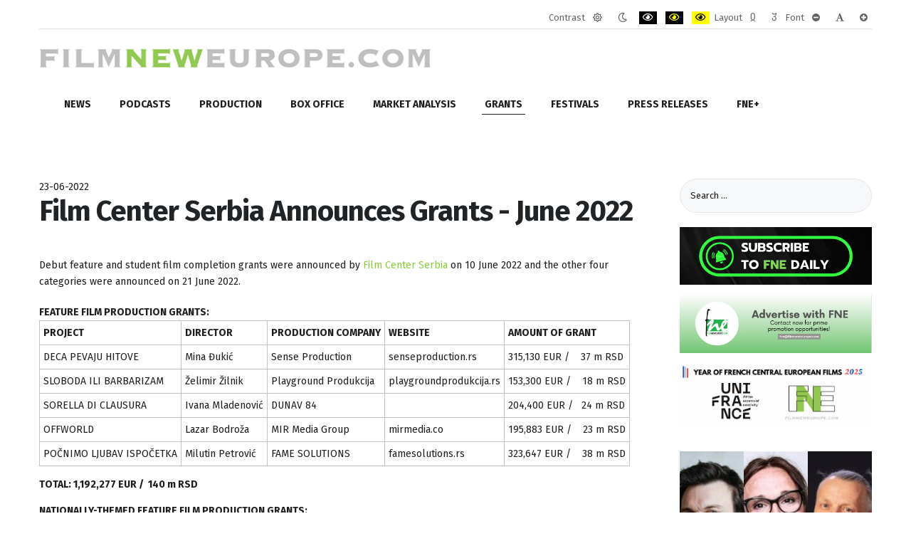

--- FILE ---
content_type: text/css
request_url: https://www.filmneweurope.com/templates/jm-simple/cache/jmf_601d6330bfd666f5f909d592ff0811c4.css?v=1768485283
body_size: 70506
content:
@media print{a.jcepopup span.jcemediabox-zoom-image{background:0 !important}}.jcepopup.hide,.jcepopup.noshow{display:none}#jcemediabox-popup-body,#jcemediabox-popup-container,#jcemediabox-popup-content,#jcemediabox-popup-iframe,#jcemediabox-popup-img,#jcemediabox-popup-loader,#jcemediabox-popup-object,#jcemediabox-popup-overlay,#jcemediabox-popup-page{left:0;top:0;margin:0;padding:0;border:0;outline:0;font-size:100%;vertical-align:baseline;background:0;height:100%;width:100%}#jcemediabox-popup-body,#jcemediabox-popup-container,#jcemediabox-popup-content,#jcemediabox-popup-overlay{box-sizing:content-box}#jcemediabox-popup-page{position:fixed !important;z-index:10000}#jcemediabox-popup-page.scrolling{position:absolute !important}#jcemediabox-popup-overlay{position:absolute;cursor:pointer}#jcemediabox-popup-frame{position:relative;overflow:visible;height:100%;z-index:10001;cursor:pointer}#jcemediabox-popup-body{position:relative;overflow:visible;margin:0 auto;width:300px;height:300px;z-index:10002;cursor:default}
#jcemediabox-popup-loader{text-align:center;line-height:0}#jcemediabox-popup-info-bottom,#jcemediabox-popup-info-top{overflow:hidden;position:relative;margin:0;padding:0;border:0;visibility:hidden}#jcemediabox-popup-container{overflow:hidden}#jcemediabox-popup-content{width:100%;height:auto}#jcemediabox-popup-content.broken-image{background:url('/plugins/system/jcemediabox/css/../img/broken-image.png') center no-repeat}#jcemediabox-popup-content.broken-media{background:url('/plugins/system/jcemediabox/css/../img/broken-media.png') center no-repeat}#jcemediabox-popup-content.broken-page{background:url('/plugins/system/jcemediabox/css/../img/broken-page.png') center no-repeat}#jcemediabox-popup-content p.media-support{font-size:20px;color:#888;font-weight:700;text-align:center;height:100%;position:relative;top:50%;margin-top:-10px}#jcemediabox-popup-iframe,#jcemediabox-popup-img,#jcemediabox-popup-object{text-align:center}#jcemediabox-popup-content>embed,#jcemediabox-popup-content>img,#jcemediabox-popup-content>object,#jcemediabox-popup-content>video{width:100%;height:auto}#jcemediabox-popup-content object[type="application/x-shockwave-flash"]{height:inherit}
#jcemediabox-popup-page.android #jcemediabox-popup-content,#jcemediabox-popup-page.ios #jcemediabox-popup-content{overflow:scroll}#jcemediabox-popup-ajax{overflow:auto;border:0;padding:0;margin:0;width:auto;height:100%;background-color:#fff;position:relative}a.jcemediabox-image{line-height:0 !important;font-size:0 !important}.wf_caption a.jcepopup{display:block}a.jcepopup span.jcemediabox-zoom-span{margin:0;padding:0;border:0;outline:0;font-size:100%;vertical-align:baseline;background:0;cursor:pointer;display:inline-block;position:relative;float:none}a.jcepopup span.jcemediabox-zoom-image{margin:0;padding:0;border:0;outline:0;vertical-align:baseline;display:block;background:url('/plugins/system/jcemediabox/css/../img/zoom-img.png') bottom right no-repeat;width:100%;height:100%;position:absolute;z-index:1;bottom:0;left:0}a.jcepopup.icon-bottom-left span.jcemediabox-zoom-image,a.jcepopup.icon-left span.jcemediabox-zoom-image,a.jcepopup.zoom-bottom-left span.jcemediabox-zoom-image{background-position:bottom left}a.jcepopup.icon-top-left span.jcemediabox-zoom-image,a.jcepopup.zoom-top-left span.jcemediabox-zoom-image{background-position:top left}
a.jcepopup.icon-top span.jcemediabox-zoom-image,a.jcepopup.icon-top-right span.jcemediabox-zoom-image,a.jcepopup.zoom-top-right span.jcemediabox-zoom-image{background-position:top right}a.jcepopup.icon-center span.jcemediabox-zoom-image,a.jcepopup.zoom-center span.jcemediabox-zoom-image{background-position:center center}a.jcepopup.icon-center-left span.jcemediabox-zoom-image,a.jcepopup.zoom-center-left span.jcemediabox-zoom-image{background-position:center left}a.jcepopup.icon-center-right span.jcemediabox-zoom-image,a.jcepopup.zoom-center-right span.jcemediabox-zoom-image{background-position:center right}a.jcepopup.icon-center-bottom span.jcemediabox-zoom-image,a.jcepopup.icon-center-top span.jcemediabox-zoom-image,a.jcepopup.zoom-center-bottom span.jcemediabox-zoom-image,a.jcepopup.zoom-center-top span.jcemediabox-zoom-image{background-position:center top}a.jcepopup span.jcemediabox-zoom-link,a.jcepopup span.jcemediabox-zoom-link.icon-right,a.jcepopup span.jcemediabox-zoom-link.zoom-right{padding-right:16px;background:url('/plugins/system/jcemediabox/css/../img/zoom-link.gif') center right no-repeat;display:inherit}
a.jcepopup span.jcemediabox-zoom-link.icon-left,a.jcepopup span.jcemediabox-zoom-link.zoom-left{padding-left:18px;background:url('/plugins/system/jcemediabox/css/../img/zoom-link.gif') center left no-repeat}#jcemediabox-popup-caption,#jcemediabox-popup-caption h4,#jcemediabox-popup-caption p{margin:0;padding:0;border:0}div.jcemediabox-tooltip,div.jcemediabox-tooltip-simple{z-index:10010;width:180px;text-align:left;color:#000;background-color:#fff;border:1px solid #000;padding:4px;float:none;max-width:100%;position:absolute;top:0;left:0;visibility:hidden}div.jcemediabox-tooltip h4,div.jcemediabox-tooltip-simple h4{font-weight:700;font-size:11px;margin:0;background:0;padding:0}div.jcemediabox-tooltip p,div.jcemediabox-tooltip-simple p{font-size:11px;background:0;margin:0;padding:0}a.jcepopup.ie6 span.jcemediabox-zoom-image{background:url('/plugins/system/jcemediabox/css/../img/zoom-img.png') no-repeat;width:20px;height:20px;left:auto;top:auto;right:0}a.jcepopup.ie6 span.jcemediabox-zoom-link{display:inline-block}a.jcepopup.icon-bottom-left span.jcemediabox-zoom-image,a.jcepopup.ie6.icon-left span.jcemediabox-zoom-image{top:auto;right:0}
a.jcepopup.icon-top-right span.jcemediabox-zoom-image,a.jcepopup.ie6.icon-top span.jcemediabox-zoom-image{top:0}a.jcepopup.ie6.icon-left span.jcemediabox-zoom-image{left:0;right:auto}.wf-mediaplayer-object{background-color:transparent;background-repeat:no-repeat;background-size:cover;background-position:center}.wf-mediaplayer-object i{padding:5px 0;display:inline-block;text-align:center;background-color:#fff}.wf-mediaplayer-object img{width:inherit;height:inherit}.wf-mediaplayer-container{display:block}
#jcemediabox-popup-caption h4 a,#jcemediabox-popup-caption h4 a:active,#jcemediabox-popup-caption h4 a:hover,#jcemediabox-popup-caption h4 a:visited,#jcemediabox-popup-caption p a,#jcemediabox-popup-caption p a:active,#jcemediabox-popup-caption p a:hover,#jcemediabox-popup-caption p a:visited,span#jcemediabox-popup-numbers a:active,span#jcemediabox-popup-numbers a:hover,span#jcemediabox-popup-numbers a:link,span#jcemediabox-popup-numbers a:visited{font-weight:700;text-decoration:none;color:#000}#jcemediabox-popup-page.android #jcemediabox-popup-closelink,#jcemediabox-popup-page.ios #jcemediabox-popup-closelink{top:10px}#jcemediabox-popup-frame{padding:10px}#jcemediabox-popup-container{background-color:#fff}#jcemediabox-popup-loader{background:url('/plugins/system/jcemediabox/themes/standard/css/../img/loader.gif') center center no-repeat}#jcemediabox-popup-content{padding:0 10px}.jcemediabox-popup-corner-tl{background:url('/plugins/system/jcemediabox/themes/standard/css/../img/corner-tl.png') left top no-repeat;clear:both;height:10px}.jcemediabox-popup-corner-tr{background:url('/plugins/system/jcemediabox/themes/standard/css/../img/corner-tr.png') right top no-repeat;height:10px}
.jcemediabox-popup-corner-tc{background-color:#fff;height:10px;margin:0 10px;width:auto}.jcemediabox-popup-corner-bl{background:url('/plugins/system/jcemediabox/themes/standard/css/../img/corner-bl.png') left bottom no-repeat;clear:both;height:10px}.jcemediabox-popup-corner-br{background:url('/plugins/system/jcemediabox/themes/standard/css/../img/corner-br.png') right bottom no-repeat;height:10px}.jcemediabox-popup-corner-bc{background-color:#fff;height:10px;margin:0 10px;width:auto}#jcemediabox-popup-info-bottom{padding-top:10px;margin-top:-20px}#jcemediabox-popup-closelink{width:20px;height:20px;background:url('/plugins/system/jcemediabox/themes/standard/css/../img/close.png') no-repeat #ccc;bottom:0;top:10px;right:10px;position:relative;float:right;border:0}#jcemediabox-popup-nav{line-height:10px;padding:0;background-color:#fff}#jcemediabox-popup-next,#jcemediabox-popup-prev{width:20px;height:20px;position:absolute;border:0;background-color:#ccc;background-repeat:no-repeat}#jcemediabox-popup-closelink:hover,#jcemediabox-popup-next:hover,#jcemediabox-popup-prev:hover{background-color:#333}#jcemediabox-popup-prev{background-image:url('/plugins/system/jcemediabox/themes/standard/css/../img/prev.png');left:10px}
#jcemediabox-popup-next{background-image:url('/plugins/system/jcemediabox/themes/standard/css/../img/next.png');right:10px}span#jcemediabox-popup-numbers{text-align:center;display:block;padding:10px 0}span#jcemediabox-popup-numbers:empty{padding:0}span#jcemediabox-popup-numbers a{border:0;display:inline-block;margin:0 1px;width:20px}#jcemediabox-popup-page.android .jcemediabox-popup-corner-bc,#jcemediabox-popup-page.android .jcemediabox-popup-corner-br,#jcemediabox-popup-page.android .jcemediabox-popup-corner-tc,#jcemediabox-popup-page.android .jcemediabox-popup-corner-tr,#jcemediabox-popup-page.ios .jcemediabox-popup-corner-bc,#jcemediabox-popup-page.ios .jcemediabox-popup-corner-br,#jcemediabox-popup-page.ios .jcemediabox-popup-corner-tc,#jcemediabox-popup-page.ios .jcemediabox-popup-corner-tr{display:none}span#jcemediabox-popup-numbers a:hover{font-size:1.2em}span#jcemediabox-popup-numbers a.active{cursor:default;font-size:1.2em}#jcemediabox-popup-caption{padding:10px 35px 10px 10px;background-color:#fff}#jcemediabox-popup-caption:empty{padding:0;min-height:30px}
div.jcemediabox-tooltip{color:#000;border:0;background:0}div.jcemediabox-tooltip h4{color:#000}div.jcemediabox-tooltip .jcemediabox-tooltip-top-left{background:url('/plugins/system/jcemediabox/themes/standard/css/../img/tip-tl.png') top left no-repeat;clear:both}div.jcemediabox-tooltip .jcemediabox-tooltip-top-right{background:url('/plugins/system/jcemediabox/themes/standard/css/../img/tip-tr.png') top right no-repeat}div.jcemediabox-tooltip .jcemediabox-tooltip-top-center{background-color:#fff;height:4px !important;margin:0 4px;overflow:hidden;border-top:1px solid #000}div.jcemediabox-tooltip .jcemediabox-tooltip-middle-left{clear:both;background-color:#fff;border-left:1px solid #000}div.jcemediabox-tooltip .jcemediabox-tooltip-middle-right{background-color:#fff;border-right:1px solid #000}div.jcemediabox-tooltip .jcemediabox-tooltip-middle-center{margin:0 4px;background-color:#fff}div.jcemediabox-tooltip .jcemediabox-tooltip-bottom-left{background:url('/plugins/system/jcemediabox/themes/standard/css/../img/tip-bl.png') bottom left no-repeat}div.jcemediabox-tooltip .jcemediabox-tooltip-bottom-center{background-color:#fff;height:4px !important;margin:0 4px;overflow:hidden;border-bottom:1px solid #000}
div.jcemediabox-tooltip .jcemediabox-tooltip-bottom-right{background:url('/plugins/system/jcemediabox/themes/standard/css/../img/tip-br.png') bottom right no-repeat}#jcemediabox-popup-page.ie6 #jcemediabox-popup-nav{height:10px}#jcemediabox-popup-page.ie6 #jcemediabox-popup-caption{margin-top:-1px}div.jcemediabox-tooltip.ie6 .jcemediabox-tooltip-top-left{background:url('/plugins/system/jcemediabox/themes/standard/css/../img/tip-tl.gif') top left no-repeat}div.jcemediabox-tooltip.ie6 .jcemediabox-tooltip-top-right{background:url('/plugins/system/jcemediabox/themes/standard/css/../img/tip-tr.gif') top right no-repeat}div.jcemediabox-tooltip.ie6 .jcemediabox-tooltip-bottom-left{background:url('/plugins/system/jcemediabox/themes/standard/css/../img/tip-bl.gif') bottom left no-repeat}div.jcemediabox-tooltip.ie6 .jcemediabox-tooltip-bottom-right{background:url('/plugins/system/jcemediabox/themes/standard/css/../img/tip-br.gif') bottom right no-repeat}div.jcemediabox-tooltip.ie6 .jcemediabox-popup-corner-tl{background:url('/plugins/system/jcemediabox/themes/standard/css/../img/corner-tl.gif') left top no-repeat}div.jcemediabox-tooltip.ie6 .jcemediabox-popup-corner-tc{overflow:hidden}div.jcemediabox-tooltip.ie6 .jcemediabox-popup-corner-tr{background:url('/plugins/system/jcemediabox/themes/standard/css/../img/corner-tr.gif') right top no-repeat}
div.jcemediabox-tooltip.ie6 .jcemediabox-popup-corner-bl{background:url('/plugins/system/jcemediabox/themes/standard/css/../img/corner-bl.gif') left bottom no-repeat}div.jcemediabox-tooltip.ie6 .jcemediabox-popup-corner-bc{overflow:hidden}div.jcemediabox-tooltip.ie6 .jcemediabox-popup-corner-br{background:url('/plugins/system/jcemediabox/themes/standard/css/../img/corner-br.gif') right bottom no-repeat}#jcemediabox-popup-page.ios .jcemediabox-popup-corner-bl,#jcemediabox-popup-page.ios .jcemediabox-popup-corner-tl{background:#fff;width:auto;margin:0;height:11px}#jcemediabox-popup-page.ios .jcemediabox-popup-corner-tl{border-top-left-radius:5px;border-top-right-radius:5px;margin-bottom:-1px}#jcemediabox-popup-page.ios .jcemediabox-popup-corner-bl{border-bottom-left-radius:5px;border-bottom-right-radius:5px;margin-top:-6px}#jcemediabox-popup-page.ios #jcemediabox-popup-next,#jcemediabox-popup-page.ios #jcemediabox-popup-prev{margin:0}#jcemediabox-popup-page.ios #jcemediabox-popup-caption{margin:-1px 0}#jcemediabox-popup-page.ios #jcemediabox-popup-nav{margin-bottom:-1px}#jcemediabox-popup-page.ios span#jcemediabox-popup-numbers{margin-top:5px}
#jcemediabox-popup-page.android .jcemediabox-popup-corner-bl,#jcemediabox-popup-page.android .jcemediabox-popup-corner-tl{background:#fff;width:auto;margin:0;height:11px}#jcemediabox-popup-page.android .jcemediabox-popup-corner-tl{border-top-left-radius:5px;border-top-right-radius:5px;margin-bottom:-1px}#jcemediabox-popup-page.android .jcemediabox-popup-corner-bl{border-bottom-left-radius:5px;border-bottom-right-radius:5px;margin-top:-6px}#jcemediabox-popup-page.android #jcemediabox-popup-next,#jcemediabox-popup-page.android #jcemediabox-popup-prev{margin:0}#jcemediabox-popup-page.android #jcemediabox-popup-caption{margin:-1px 0}#jcemediabox-popup-page.android #jcemediabox-popup-nav{margin-bottom:-1px}#jcemediabox-popup-page.android span#jcemediabox-popup-numbers{margin-top:5px}
.fa,.fab,.fad,.fal,.far,.fas{-moz-osx-font-smoothing:grayscale;-webkit-font-smoothing:antialiased;display:inline-block;font-style:normal;font-variant:normal;text-rendering:auto;line-height:1}.fa-lg{font-size:1.33333em;line-height:.75em;vertical-align:-.0667em}.fa-xs{font-size:.75em}.fa-sm{font-size:.875em}.fa-1x{font-size:1em}.fa-2x{font-size:2em}.fa-3x{font-size:3em}.fa-4x{font-size:4em}.fa-5x{font-size:5em}.fa-6x{font-size:6em}.fa-7x{font-size:7em}.fa-8x{font-size:8em}.fa-9x{font-size:9em}.fa-10x{font-size:10em}.fa-fw{text-align:center;width:1.25em}.fa-ul{list-style-type:none;margin-left:2.5em;padding-left:0}.fa-ul>li{position:relative}.fa-li{left:-2em;position:absolute;text-align:center;width:2em;line-height:inherit}.fa-border{border:.08em solid #eee;border-radius:.1em;padding:.2em .25em .15em}.fa-pull-left{float:left}.fa-pull-right{float:right}.fa.fa-pull-left,.fab.fa-pull-left,.fal.fa-pull-left,.far.fa-pull-left,.fas.fa-pull-left{margin-right:.3em}.fa.fa-pull-right,.fab.fa-pull-right,.fal.fa-pull-right,.far.fa-pull-right,.fas.fa-pull-right{margin-left:.3em}
.fa-spin{-webkit-animation:fa-spin 2s linear infinite;animation:fa-spin 2s linear infinite}.fa-pulse{-webkit-animation:fa-spin 1s steps(8) infinite;animation:fa-spin 1s steps(8) infinite}@-webkit-keyframes fa-spin{0%{-webkit-transform:rotate(0deg);transform:rotate(0deg)}to{-webkit-transform:rotate(1turn);transform:rotate(1turn)}}@keyframes fa-spin{0%{-webkit-transform:rotate(0deg);transform:rotate(0deg)}to{-webkit-transform:rotate(1turn);transform:rotate(1turn)}}.fa-rotate-90{-ms-filter:"progid:DXImageTransform.Microsoft.BasicImage(rotation=1)";-webkit-transform:rotate(90deg);transform:rotate(90deg)}.fa-rotate-180{-ms-filter:"progid:DXImageTransform.Microsoft.BasicImage(rotation=2)";-webkit-transform:rotate(180deg);transform:rotate(180deg)}.fa-rotate-270{-ms-filter:"progid:DXImageTransform.Microsoft.BasicImage(rotation=3)";-webkit-transform:rotate(270deg);transform:rotate(270deg)}.fa-flip-horizontal{-ms-filter:"progid:DXImageTransform.Microsoft.BasicImage(rotation=0, mirror=1)";-webkit-transform:scaleX(-1);transform:scaleX(-1)}.fa-flip-vertical{-webkit-transform:scaleY(-1);transform:scaleY(-1)}.fa-flip-both,.fa-flip-horizontal.fa-flip-vertical,.fa-flip-vertical{-ms-filter:"progid:DXImageTransform.Microsoft.BasicImage(rotation=2, mirror=1)"}
.fa-flip-both,.fa-flip-horizontal.fa-flip-vertical{-webkit-transform:scale(-1);transform:scale(-1)}:root .fa-flip-both,:root .fa-flip-horizontal,:root .fa-flip-vertical,:root .fa-rotate-90,:root .fa-rotate-180,:root .fa-rotate-270{-webkit-filter:none;filter:none}.fa-stack{display:inline-block;height:2em;line-height:2em;position:relative;vertical-align:middle;width:2.5em}.fa-stack-1x,.fa-stack-2x{left:0;position:absolute;text-align:center;width:100%}.fa-stack-1x{line-height:inherit}.fa-stack-2x{font-size:2em}.fa-inverse{color:#fff}.fa-500px:before{content:"\f26e"}.fa-accessible-icon:before{content:"\f368"}.fa-accusoft:before{content:"\f369"}.fa-acquisitions-incorporated:before{content:"\f6af"}.fa-ad:before{content:"\f641"}.fa-address-book:before{content:"\f2b9"}.fa-address-card:before{content:"\f2bb"}.fa-adjust:before{content:"\f042"}
.fa-adn:before{content:"\f170"}.fa-adversal:before{content:"\f36a"}.fa-affiliatetheme:before{content:"\f36b"}.fa-air-freshener:before{content:"\f5d0"}.fa-airbnb:before{content:"\f834"}.fa-algolia:before{content:"\f36c"}.fa-align-center:before{content:"\f037"}.fa-align-justify:before{content:"\f039"}.fa-align-left:before{content:"\f036"}.fa-align-right:before{content:"\f038"}.fa-alipay:before{content:"\f642"}.fa-allergies:before{content:"\f461"}.fa-amazon:before{content:"\f270"}.fa-amazon-pay:before{content:"\f42c"}.fa-ambulance:before{content:"\f0f9"}.fa-american-sign-language-interpreting:before{content:"\f2a3"}
.fa-amilia:before{content:"\f36d"}.fa-anchor:before{content:"\f13d"}.fa-android:before{content:"\f17b"}.fa-angellist:before{content:"\f209"}.fa-angle-double-down:before{content:"\f103"}.fa-angle-double-left:before{content:"\f100"}.fa-angle-double-right:before{content:"\f101"}.fa-angle-double-up:before{content:"\f102"}.fa-angle-down:before{content:"\f107"}.fa-angle-left:before{content:"\f104"}.fa-angle-right:before{content:"\f105"}.fa-angle-up:before{content:"\f106"}.fa-angry:before{content:"\f556"}.fa-angrycreative:before{content:"\f36e"}.fa-angular:before{content:"\f420"}.fa-ankh:before{content:"\f644"}
.fa-app-store:before{content:"\f36f"}.fa-app-store-ios:before{content:"\f370"}.fa-apper:before{content:"\f371"}.fa-apple:before{content:"\f179"}.fa-apple-alt:before{content:"\f5d1"}.fa-apple-pay:before{content:"\f415"}.fa-archive:before{content:"\f187"}.fa-archway:before{content:"\f557"}.fa-arrow-alt-circle-down:before{content:"\f358"}.fa-arrow-alt-circle-left:before{content:"\f359"}.fa-arrow-alt-circle-right:before{content:"\f35a"}.fa-arrow-alt-circle-up:before{content:"\f35b"}.fa-arrow-circle-down:before{content:"\f0ab"}.fa-arrow-circle-left:before{content:"\f0a8"}.fa-arrow-circle-right:before{content:"\f0a9"}
.fa-arrow-circle-up:before{content:"\f0aa"}.fa-arrow-down:before{content:"\f063"}.fa-arrow-left:before{content:"\f060"}.fa-arrow-right:before{content:"\f061"}.fa-arrow-up:before{content:"\f062"}.fa-arrows-alt:before{content:"\f0b2"}.fa-arrows-alt-h:before{content:"\f337"}.fa-arrows-alt-v:before{content:"\f338"}.fa-artstation:before{content:"\f77a"}.fa-assistive-listening-systems:before{content:"\f2a2"}.fa-asterisk:before{content:"\f069"}.fa-asymmetrik:before{content:"\f372"}.fa-at:before{content:"\f1fa"}.fa-atlas:before{content:"\f558"}.fa-atlassian:before{content:"\f77b"}.fa-atom:before{content:"\f5d2"}
.fa-audible:before{content:"\f373"}.fa-audio-description:before{content:"\f29e"}.fa-autoprefixer:before{content:"\f41c"}.fa-avianex:before{content:"\f374"}.fa-aviato:before{content:"\f421"}.fa-award:before{content:"\f559"}.fa-aws:before{content:"\f375"}.fa-baby:before{content:"\f77c"}.fa-baby-carriage:before{content:"\f77d"}.fa-backspace:before{content:"\f55a"}.fa-backward:before{content:"\f04a"}.fa-bacon:before{content:"\f7e5"}.fa-bacteria:before{content:"\e059"}.fa-bacterium:before{content:"\e05a"}.fa-bahai:before{content:"\f666"}.fa-balance-scale:before{content:"\f24e"}.fa-balance-scale-left:before{content:"\f515"}.fa-balance-scale-right:before{content:"\f516"}
.fa-ban:before{content:"\f05e"}.fa-band-aid:before{content:"\f462"}.fa-bandcamp:before{content:"\f2d5"}.fa-barcode:before{content:"\f02a"}.fa-bars:before{content:"\f0c9"}.fa-baseball-ball:before{content:"\f433"}.fa-basketball-ball:before{content:"\f434"}.fa-bath:before{content:"\f2cd"}.fa-battery-empty:before{content:"\f244"}.fa-battery-full:before{content:"\f240"}.fa-battery-half:before{content:"\f242"}.fa-battery-quarter:before{content:"\f243"}.fa-battery-three-quarters:before{content:"\f241"}.fa-battle-net:before{content:"\f835"}.fa-bed:before{content:"\f236"}.fa-beer:before{content:"\f0fc"}
.fa-behance:before{content:"\f1b4"}.fa-behance-square:before{content:"\f1b5"}.fa-bell:before{content:"\f0f3"}.fa-bell-slash:before{content:"\f1f6"}.fa-bezier-curve:before{content:"\f55b"}.fa-bible:before{content:"\f647"}.fa-bicycle:before{content:"\f206"}.fa-biking:before{content:"\f84a"}.fa-bimobject:before{content:"\f378"}.fa-binoculars:before{content:"\f1e5"}.fa-biohazard:before{content:"\f780"}.fa-birthday-cake:before{content:"\f1fd"}.fa-bitbucket:before{content:"\f171"}.fa-bitcoin:before{content:"\f379"}.fa-bity:before{content:"\f37a"}.fa-black-tie:before{content:"\f27e"}
.fa-blackberry:before{content:"\f37b"}.fa-blender:before{content:"\f517"}.fa-blender-phone:before{content:"\f6b6"}.fa-blind:before{content:"\f29d"}.fa-blog:before{content:"\f781"}.fa-blogger:before{content:"\f37c"}.fa-blogger-b:before{content:"\f37d"}.fa-bluetooth:before{content:"\f293"}.fa-bluetooth-b:before{content:"\f294"}.fa-bold:before{content:"\f032"}.fa-bolt:before{content:"\f0e7"}.fa-bomb:before{content:"\f1e2"}.fa-bone:before{content:"\f5d7"}.fa-bong:before{content:"\f55c"}.fa-book:before{content:"\f02d"}.fa-book-dead:before{content:"\f6b7"}
.fa-book-medical:before{content:"\f7e6"}.fa-book-open:before{content:"\f518"}.fa-book-reader:before{content:"\f5da"}.fa-bookmark:before{content:"\f02e"}.fa-bootstrap:before{content:"\f836"}.fa-border-all:before{content:"\f84c"}.fa-border-none:before{content:"\f850"}.fa-border-style:before{content:"\f853"}.fa-bowling-ball:before{content:"\f436"}.fa-box:before{content:"\f466"}.fa-box-open:before{content:"\f49e"}.fa-box-tissue:before{content:"\e05b"}.fa-boxes:before{content:"\f468"}.fa-braille:before{content:"\f2a1"}.fa-brain:before{content:"\f5dc"}.fa-bread-slice:before{content:"\f7ec"}
.fa-briefcase:before{content:"\f0b1"}.fa-briefcase-medical:before{content:"\f469"}.fa-broadcast-tower:before{content:"\f519"}.fa-broom:before{content:"\f51a"}.fa-brush:before{content:"\f55d"}.fa-btc:before{content:"\f15a"}.fa-buffer:before{content:"\f837"}.fa-bug:before{content:"\f188"}.fa-building:before{content:"\f1ad"}.fa-bullhorn:before{content:"\f0a1"}.fa-bullseye:before{content:"\f140"}.fa-burn:before{content:"\f46a"}.fa-buromobelexperte:before{content:"\f37f"}.fa-bus:before{content:"\f207"}.fa-bus-alt:before{content:"\f55e"}.fa-business-time:before{content:"\f64a"}
.fa-buy-n-large:before{content:"\f8a6"}.fa-buysellads:before{content:"\f20d"}.fa-calculator:before{content:"\f1ec"}.fa-calendar:before{content:"\f133"}.fa-calendar-alt:before{content:"\f073"}.fa-calendar-check:before{content:"\f274"}.fa-calendar-day:before{content:"\f783"}.fa-calendar-minus:before{content:"\f272"}.fa-calendar-plus:before{content:"\f271"}.fa-calendar-times:before{content:"\f273"}.fa-calendar-week:before{content:"\f784"}.fa-camera:before{content:"\f030"}.fa-camera-retro:before{content:"\f083"}.fa-campground:before{content:"\f6bb"}.fa-canadian-maple-leaf:before{content:"\f785"}.fa-candy-cane:before{content:"\f786"}.fa-cannabis:before{content:"\f55f"}.fa-capsules:before{content:"\f46b"}.fa-car:before{content:"\f1b9"}.fa-car-alt:before{content:"\f5de"}
.fa-car-battery:before{content:"\f5df"}.fa-car-crash:before{content:"\f5e1"}.fa-car-side:before{content:"\f5e4"}.fa-caravan:before{content:"\f8ff"}.fa-caret-down:before{content:"\f0d7"}.fa-caret-left:before{content:"\f0d9"}.fa-caret-right:before{content:"\f0da"}.fa-caret-square-down:before{content:"\f150"}.fa-caret-square-left:before{content:"\f191"}.fa-caret-square-right:before{content:"\f152"}.fa-caret-square-up:before{content:"\f151"}.fa-caret-up:before{content:"\f0d8"}.fa-carrot:before{content:"\f787"}.fa-cart-arrow-down:before{content:"\f218"}.fa-cart-plus:before{content:"\f217"}
.fa-cash-register:before{content:"\f788"}.fa-cat:before{content:"\f6be"}.fa-cc-amazon-pay:before{content:"\f42d"}.fa-cc-amex:before{content:"\f1f3"}.fa-cc-apple-pay:before{content:"\f416"}.fa-cc-diners-club:before{content:"\f24c"}.fa-cc-discover:before{content:"\f1f2"}.fa-cc-jcb:before{content:"\f24b"}.fa-cc-mastercard:before{content:"\f1f1"}.fa-cc-paypal:before{content:"\f1f4"}.fa-cc-stripe:before{content:"\f1f5"}.fa-cc-visa:before{content:"\f1f0"}.fa-centercode:before{content:"\f380"}.fa-centos:before{content:"\f789"}.fa-certificate:before{content:"\f0a3"}.fa-chair:before{content:"\f6c0"}
.fa-chalkboard:before{content:"\f51b"}.fa-chalkboard-teacher:before{content:"\f51c"}.fa-charging-station:before{content:"\f5e7"}.fa-chart-area:before{content:"\f1fe"}.fa-chart-bar:before{content:"\f080"}.fa-chart-line:before{content:"\f201"}.fa-chart-pie:before{content:"\f200"}.fa-check:before{content:"\f00c"}.fa-check-circle:before{content:"\f058"}.fa-check-double:before{content:"\f560"}.fa-check-square:before{content:"\f14a"}.fa-cheese:before{content:"\f7ef"}.fa-chess:before{content:"\f439"}.fa-chess-bishop:before{content:"\f43a"}.fa-chess-board:before{content:"\f43c"}
.fa-chess-king:before{content:"\f43f"}.fa-chess-knight:before{content:"\f441"}.fa-chess-pawn:before{content:"\f443"}.fa-chess-queen:before{content:"\f445"}.fa-chess-rook:before{content:"\f447"}.fa-chevron-circle-down:before{content:"\f13a"}.fa-chevron-circle-left:before{content:"\f137"}.fa-chevron-circle-right:before{content:"\f138"}.fa-chevron-circle-up:before{content:"\f139"}.fa-chevron-down:before{content:"\f078"}.fa-chevron-left:before{content:"\f053"}.fa-chevron-right:before{content:"\f054"}.fa-chevron-up:before{content:"\f077"}.fa-child:before{content:"\f1ae"}.fa-chrome:before{content:"\f268"}
.fa-chromecast:before{content:"\f838"}.fa-church:before{content:"\f51d"}.fa-circle:before{content:"\f111"}.fa-circle-notch:before{content:"\f1ce"}.fa-city:before{content:"\f64f"}.fa-clinic-medical:before{content:"\f7f2"}.fa-clipboard:before{content:"\f328"}.fa-clipboard-check:before{content:"\f46c"}.fa-clipboard-list:before{content:"\f46d"}.fa-clock:before{content:"\f017"}.fa-clone:before{content:"\f24d"}.fa-closed-captioning:before{content:"\f20a"}.fa-cloud:before{content:"\f0c2"}.fa-cloud-download-alt:before{content:"\f381"}.fa-cloud-meatball:before{content:"\f73b"}.fa-cloud-moon:before{content:"\f6c3"}.fa-cloud-moon-rain:before{content:"\f73c"}.fa-cloud-rain:before{content:"\f73d"}.fa-cloud-showers-heavy:before{content:"\f740"}
.fa-cloud-sun:before{content:"\f6c4"}.fa-cloud-sun-rain:before{content:"\f743"}.fa-cloud-upload-alt:before{content:"\f382"}.fa-cloudflare:before{content:"\e07d"}.fa-cloudscale:before{content:"\f383"}.fa-cloudsmith:before{content:"\f384"}.fa-cloudversify:before{content:"\f385"}.fa-cocktail:before{content:"\f561"}.fa-code:before{content:"\f121"}.fa-code-branch:before{content:"\f126"}.fa-codepen:before{content:"\f1cb"}.fa-codiepie:before{content:"\f284"}.fa-coffee:before{content:"\f0f4"}.fa-cog:before{content:"\f013"}.fa-cogs:before{content:"\f085"}.fa-coins:before{content:"\f51e"}
.fa-columns:before{content:"\f0db"}.fa-comment:before{content:"\f075"}.fa-comment-alt:before{content:"\f27a"}.fa-comment-dollar:before{content:"\f651"}.fa-comment-dots:before{content:"\f4ad"}.fa-comment-medical:before{content:"\f7f5"}.fa-comment-slash:before{content:"\f4b3"}.fa-comments:before{content:"\f086"}.fa-comments-dollar:before{content:"\f653"}.fa-compact-disc:before{content:"\f51f"}.fa-compass:before{content:"\f14e"}.fa-compress:before{content:"\f066"}.fa-compress-alt:before{content:"\f422"}.fa-compress-arrows-alt:before{content:"\f78c"}.fa-concierge-bell:before{content:"\f562"}
.fa-confluence:before{content:"\f78d"}.fa-connectdevelop:before{content:"\f20e"}.fa-contao:before{content:"\f26d"}.fa-cookie:before{content:"\f563"}.fa-cookie-bite:before{content:"\f564"}.fa-copy:before{content:"\f0c5"}.fa-copyright:before{content:"\f1f9"}.fa-cotton-bureau:before{content:"\f89e"}.fa-couch:before{content:"\f4b8"}.fa-cpanel:before{content:"\f388"}.fa-creative-commons:before{content:"\f25e"}.fa-creative-commons-by:before{content:"\f4e7"}.fa-creative-commons-nc:before{content:"\f4e8"}.fa-creative-commons-nc-eu:before{content:"\f4e9"}.fa-creative-commons-nc-jp:before{content:"\f4ea"}
.fa-creative-commons-nd:before{content:"\f4eb"}.fa-creative-commons-pd:before{content:"\f4ec"}.fa-creative-commons-pd-alt:before{content:"\f4ed"}.fa-creative-commons-remix:before{content:"\f4ee"}.fa-creative-commons-sa:before{content:"\f4ef"}.fa-creative-commons-sampling:before{content:"\f4f0"}.fa-creative-commons-sampling-plus:before{content:"\f4f1"}.fa-creative-commons-share:before{content:"\f4f2"}.fa-creative-commons-zero:before{content:"\f4f3"}.fa-credit-card:before{content:"\f09d"}.fa-critical-role:before{content:"\f6c9"}.fa-crop:before{content:"\f125"}.fa-crop-alt:before{content:"\f565"}.fa-cross:before{content:"\f654"}
.fa-crosshairs:before{content:"\f05b"}.fa-crow:before{content:"\f520"}.fa-crown:before{content:"\f521"}.fa-crutch:before{content:"\f7f7"}.fa-css3:before{content:"\f13c"}.fa-css3-alt:before{content:"\f38b"}.fa-cube:before{content:"\f1b2"}.fa-cubes:before{content:"\f1b3"}.fa-cut:before{content:"\f0c4"}.fa-cuttlefish:before{content:"\f38c"}.fa-d-and-d:before{content:"\f38d"}.fa-d-and-d-beyond:before{content:"\f6ca"}.fa-dailymotion:before{content:"\e052"}.fa-dashcube:before{content:"\f210"}.fa-database:before{content:"\f1c0"}.fa-deaf:before{content:"\f2a4"}
.fa-deezer:before{content:"\e077"}.fa-delicious:before{content:"\f1a5"}.fa-democrat:before{content:"\f747"}.fa-deploydog:before{content:"\f38e"}.fa-deskpro:before{content:"\f38f"}.fa-desktop:before{content:"\f108"}.fa-dev:before{content:"\f6cc"}.fa-deviantart:before{content:"\f1bd"}.fa-dharmachakra:before{content:"\f655"}.fa-dhl:before{content:"\f790"}.fa-diagnoses:before{content:"\f470"}.fa-diaspora:before{content:"\f791"}.fa-dice:before{content:"\f522"}.fa-dice-d20:before{content:"\f6cf"}.fa-dice-d6:before{content:"\f6d1"}.fa-dice-five:before{content:"\f523"}
.fa-dice-four:before{content:"\f524"}.fa-dice-one:before{content:"\f525"}.fa-dice-six:before{content:"\f526"}.fa-dice-three:before{content:"\f527"}.fa-dice-two:before{content:"\f528"}.fa-digg:before{content:"\f1a6"}.fa-digital-ocean:before{content:"\f391"}.fa-digital-tachograph:before{content:"\f566"}.fa-directions:before{content:"\f5eb"}.fa-discord:before{content:"\f392"}.fa-discourse:before{content:"\f393"}.fa-disease:before{content:"\f7fa"}.fa-divide:before{content:"\f529"}.fa-dizzy:before{content:"\f567"}.fa-dna:before{content:"\f471"}.fa-dochub:before{content:"\f394"}
.fa-docker:before{content:"\f395"}.fa-dog:before{content:"\f6d3"}.fa-dollar-sign:before{content:"\f155"}.fa-dolly:before{content:"\f472"}.fa-dolly-flatbed:before{content:"\f474"}.fa-donate:before{content:"\f4b9"}.fa-door-closed:before{content:"\f52a"}.fa-door-open:before{content:"\f52b"}.fa-dot-circle:before{content:"\f192"}.fa-dove:before{content:"\f4ba"}.fa-download:before{content:"\f019"}.fa-draft2digital:before{content:"\f396"}.fa-drafting-compass:before{content:"\f568"}.fa-dragon:before{content:"\f6d5"}.fa-draw-polygon:before{content:"\f5ee"}.fa-dribbble:before{content:"\f17d"}
.fa-dribbble-square:before{content:"\f397"}.fa-dropbox:before{content:"\f16b"}.fa-drum:before{content:"\f569"}.fa-drum-steelpan:before{content:"\f56a"}.fa-drumstick-bite:before{content:"\f6d7"}.fa-drupal:before{content:"\f1a9"}.fa-dumbbell:before{content:"\f44b"}.fa-dumpster:before{content:"\f793"}.fa-dumpster-fire:before{content:"\f794"}.fa-dungeon:before{content:"\f6d9"}.fa-dyalog:before{content:"\f399"}.fa-earlybirds:before{content:"\f39a"}.fa-ebay:before{content:"\f4f4"}.fa-edge:before{content:"\f282"}.fa-edge-legacy:before{content:"\e078"}.fa-edit:before{content:"\f044"}
.fa-egg:before{content:"\f7fb"}.fa-eject:before{content:"\f052"}.fa-elementor:before{content:"\f430"}.fa-ellipsis-h:before{content:"\f141"}.fa-ellipsis-v:before{content:"\f142"}.fa-ello:before{content:"\f5f1"}.fa-ember:before{content:"\f423"}.fa-empire:before{content:"\f1d1"}.fa-envelope:before{content:"\f0e0"}.fa-envelope-open:before{content:"\f2b6"}.fa-envelope-open-text:before{content:"\f658"}.fa-envelope-square:before{content:"\f199"}.fa-envira:before{content:"\f299"}.fa-equals:before{content:"\f52c"}.fa-eraser:before{content:"\f12d"}.fa-erlang:before{content:"\f39d"}.fa-ethereum:before{content:"\f42e"}.fa-ethernet:before{content:"\f796"}.fa-etsy:before{content:"\f2d7"}.fa-euro-sign:before{content:"\f153"}.fa-evernote:before{content:"\f839"}.fa-exchange-alt:before{content:"\f362"}.fa-exclamation:before{content:"\f12a"}.fa-exclamation-circle:before{content:"\f06a"}
.fa-exclamation-triangle:before{content:"\f071"}.fa-expand:before{content:"\f065"}.fa-expand-alt:before{content:"\f424"}.fa-expand-arrows-alt:before{content:"\f31e"}.fa-expeditedssl:before{content:"\f23e"}.fa-external-link-alt:before{content:"\f35d"}.fa-external-link-square-alt:before{content:"\f360"}.fa-eye:before{content:"\f06e"}.fa-eye-dropper:before{content:"\f1fb"}.fa-eye-slash:before{content:"\f070"}.fa-facebook:before{content:"\f09a"}.fa-facebook-f:before{content:"\f39e"}.fa-facebook-messenger:before{content:"\f39f"}.fa-facebook-square:before{content:"\f082"}.fa-fan:before{content:"\f863"}
.fa-fantasy-flight-games:before{content:"\f6dc"}.fa-fast-backward:before{content:"\f049"}.fa-fast-forward:before{content:"\f050"}.fa-faucet:before{content:"\e005"}.fa-fax:before{content:"\f1ac"}.fa-feather:before{content:"\f52d"}.fa-feather-alt:before{content:"\f56b"}.fa-fedex:before{content:"\f797"}.fa-fedora:before{content:"\f798"}.fa-female:before{content:"\f182"}.fa-fighter-jet:before{content:"\f0fb"}.fa-figma:before{content:"\f799"}.fa-file:before{content:"\f15b"}.fa-file-alt:before{content:"\f15c"}.fa-file-archive:before{content:"\f1c6"}.fa-file-audio:before{content:"\f1c7"}
.fa-file-code:before{content:"\f1c9"}.fa-file-contract:before{content:"\f56c"}.fa-file-csv:before{content:"\f6dd"}.fa-file-download:before{content:"\f56d"}.fa-file-excel:before{content:"\f1c3"}.fa-file-export:before{content:"\f56e"}.fa-file-image:before{content:"\f1c5"}.fa-file-import:before{content:"\f56f"}.fa-file-invoice:before{content:"\f570"}.fa-file-invoice-dollar:before{content:"\f571"}.fa-file-medical:before{content:"\f477"}.fa-file-medical-alt:before{content:"\f478"}.fa-file-pdf:before{content:"\f1c1"}.fa-file-powerpoint:before{content:"\f1c4"}.fa-file-prescription:before{content:"\f572"}
.fa-file-signature:before{content:"\f573"}.fa-file-upload:before{content:"\f574"}.fa-file-video:before{content:"\f1c8"}.fa-file-word:before{content:"\f1c2"}.fa-fill:before{content:"\f575"}.fa-fill-drip:before{content:"\f576"}.fa-film:before{content:"\f008"}.fa-filter:before{content:"\f0b0"}.fa-fingerprint:before{content:"\f577"}.fa-fire:before{content:"\f06d"}.fa-fire-alt:before{content:"\f7e4"}.fa-fire-extinguisher:before{content:"\f134"}.fa-firefox:before{content:"\f269"}.fa-firefox-browser:before{content:"\e007"}.fa-first-aid:before{content:"\f479"}.fa-first-order:before{content:"\f2b0"}
.fa-first-order-alt:before{content:"\f50a"}.fa-firstdraft:before{content:"\f3a1"}.fa-fish:before{content:"\f578"}.fa-fist-raised:before{content:"\f6de"}.fa-flag:before{content:"\f024"}.fa-flag-checkered:before{content:"\f11e"}.fa-flag-usa:before{content:"\f74d"}.fa-flask:before{content:"\f0c3"}.fa-flickr:before{content:"\f16e"}.fa-flipboard:before{content:"\f44d"}.fa-flushed:before{content:"\f579"}.fa-fly:before{content:"\f417"}.fa-folder:before{content:"\f07b"}.fa-folder-minus:before{content:"\f65d"}.fa-folder-open:before{content:"\f07c"}.fa-folder-plus:before{content:"\f65e"}
.fa-font:before{content:"\f031"}.fa-font-awesome:before{content:"\f2b4"}.fa-font-awesome-alt:before{content:"\f35c"}.fa-font-awesome-flag:before{content:"\f425"}.fa-font-awesome-logo-full:before{content:"\f4e6"}.fa-fonticons:before{content:"\f280"}.fa-fonticons-fi:before{content:"\f3a2"}.fa-football-ball:before{content:"\f44e"}.fa-fort-awesome:before{content:"\f286"}.fa-fort-awesome-alt:before{content:"\f3a3"}.fa-forumbee:before{content:"\f211"}.fa-forward:before{content:"\f04e"}.fa-foursquare:before{content:"\f180"}.fa-free-code-camp:before{content:"\f2c5"}.fa-freebsd:before{content:"\f3a4"}
.fa-frog:before{content:"\f52e"}.fa-frown:before{content:"\f119"}.fa-frown-open:before{content:"\f57a"}.fa-fulcrum:before{content:"\f50b"}.fa-funnel-dollar:before{content:"\f662"}.fa-futbol:before{content:"\f1e3"}.fa-galactic-republic:before{content:"\f50c"}.fa-galactic-senate:before{content:"\f50d"}.fa-gamepad:before{content:"\f11b"}.fa-gas-pump:before{content:"\f52f"}.fa-gavel:before{content:"\f0e3"}.fa-gem:before{content:"\f3a5"}.fa-genderless:before{content:"\f22d"}.fa-get-pocket:before{content:"\f265"}.fa-gg:before{content:"\f260"}.fa-gg-circle:before{content:"\f261"}
.fa-ghost:before{content:"\f6e2"}.fa-gift:before{content:"\f06b"}.fa-gifts:before{content:"\f79c"}.fa-git:before{content:"\f1d3"}.fa-git-alt:before{content:"\f841"}.fa-git-square:before{content:"\f1d2"}.fa-github:before{content:"\f09b"}.fa-github-alt:before{content:"\f113"}.fa-github-square:before{content:"\f092"}.fa-gitkraken:before{content:"\f3a6"}.fa-gitlab:before{content:"\f296"}.fa-gitter:before{content:"\f426"}.fa-glass-cheers:before{content:"\f79f"}.fa-glass-martini:before{content:"\f000"}.fa-glass-martini-alt:before{content:"\f57b"}.fa-glass-whiskey:before{content:"\f7a0"}
.fa-glasses:before{content:"\f530"}.fa-glide:before{content:"\f2a5"}.fa-glide-g:before{content:"\f2a6"}.fa-globe:before{content:"\f0ac"}.fa-globe-africa:before{content:"\f57c"}.fa-globe-americas:before{content:"\f57d"}.fa-globe-asia:before{content:"\f57e"}.fa-globe-europe:before{content:"\f7a2"}.fa-gofore:before{content:"\f3a7"}.fa-golf-ball:before{content:"\f450"}.fa-goodreads:before{content:"\f3a8"}.fa-goodreads-g:before{content:"\f3a9"}.fa-google:before{content:"\f1a0"}.fa-google-drive:before{content:"\f3aa"}.fa-google-pay:before{content:"\e079"}.fa-google-play:before{content:"\f3ab"}.fa-google-plus:before{content:"\f2b3"}.fa-google-plus-g:before{content:"\f0d5"}.fa-google-plus-square:before{content:"\f0d4"}.fa-google-wallet:before{content:"\f1ee"}
.fa-gopuram:before{content:"\f664"}.fa-graduation-cap:before{content:"\f19d"}.fa-gratipay:before{content:"\f184"}.fa-grav:before{content:"\f2d6"}.fa-greater-than:before{content:"\f531"}.fa-greater-than-equal:before{content:"\f532"}.fa-grimace:before{content:"\f57f"}.fa-grin:before{content:"\f580"}.fa-grin-alt:before{content:"\f581"}.fa-grin-beam:before{content:"\f582"}.fa-grin-beam-sweat:before{content:"\f583"}.fa-grin-hearts:before{content:"\f584"}.fa-grin-squint:before{content:"\f585"}.fa-grin-squint-tears:before{content:"\f586"}.fa-grin-stars:before{content:"\f587"}
.fa-grin-tears:before{content:"\f588"}.fa-grin-tongue:before{content:"\f589"}.fa-grin-tongue-squint:before{content:"\f58a"}.fa-grin-tongue-wink:before{content:"\f58b"}.fa-grin-wink:before{content:"\f58c"}.fa-grip-horizontal:before{content:"\f58d"}.fa-grip-lines:before{content:"\f7a4"}.fa-grip-lines-vertical:before{content:"\f7a5"}.fa-grip-vertical:before{content:"\f58e"}.fa-gripfire:before{content:"\f3ac"}.fa-grunt:before{content:"\f3ad"}.fa-guilded:before{content:"\e07e"}.fa-guitar:before{content:"\f7a6"}.fa-gulp:before{content:"\f3ae"}.fa-h-square:before{content:"\f0fd"}
.fa-hacker-news:before{content:"\f1d4"}.fa-hacker-news-square:before{content:"\f3af"}.fa-hackerrank:before{content:"\f5f7"}.fa-hamburger:before{content:"\f805"}.fa-hammer:before{content:"\f6e3"}.fa-hamsa:before{content:"\f665"}.fa-hand-holding:before{content:"\f4bd"}.fa-hand-holding-heart:before{content:"\f4be"}.fa-hand-holding-medical:before{content:"\e05c"}.fa-hand-holding-usd:before{content:"\f4c0"}.fa-hand-holding-water:before{content:"\f4c1"}.fa-hand-lizard:before{content:"\f258"}.fa-hand-middle-finger:before{content:"\f806"}.fa-hand-paper:before{content:"\f256"}.fa-hand-peace:before{content:"\f25b"}
.fa-hand-point-down:before{content:"\f0a7"}.fa-hand-point-left:before{content:"\f0a5"}.fa-hand-point-right:before{content:"\f0a4"}.fa-hand-point-up:before{content:"\f0a6"}.fa-hand-pointer:before{content:"\f25a"}.fa-hand-rock:before{content:"\f255"}.fa-hand-scissors:before{content:"\f257"}.fa-hand-sparkles:before{content:"\e05d"}.fa-hand-spock:before{content:"\f259"}.fa-hands:before{content:"\f4c2"}.fa-hands-helping:before{content:"\f4c4"}.fa-hands-wash:before{content:"\e05e"}.fa-handshake:before{content:"\f2b5"}.fa-handshake-alt-slash:before{content:"\e05f"}.fa-handshake-slash:before{content:"\e060"}
.fa-hanukiah:before{content:"\f6e6"}.fa-hard-hat:before{content:"\f807"}.fa-hashtag:before{content:"\f292"}.fa-hat-cowboy:before{content:"\f8c0"}.fa-hat-cowboy-side:before{content:"\f8c1"}.fa-hat-wizard:before{content:"\f6e8"}.fa-hdd:before{content:"\f0a0"}.fa-head-side-cough:before{content:"\e061"}.fa-head-side-cough-slash:before{content:"\e062"}.fa-head-side-mask:before{content:"\e063"}.fa-head-side-virus:before{content:"\e064"}.fa-heading:before{content:"\f1dc"}.fa-headphones:before{content:"\f025"}.fa-headphones-alt:before{content:"\f58f"}.fa-headset:before{content:"\f590"}
.fa-heart:before{content:"\f004"}.fa-heart-broken:before{content:"\f7a9"}.fa-heartbeat:before{content:"\f21e"}.fa-helicopter:before{content:"\f533"}.fa-highlighter:before{content:"\f591"}.fa-hiking:before{content:"\f6ec"}.fa-hippo:before{content:"\f6ed"}.fa-hips:before{content:"\f452"}.fa-hire-a-helper:before{content:"\f3b0"}.fa-history:before{content:"\f1da"}.fa-hive:before{content:"\e07f"}.fa-hockey-puck:before{content:"\f453"}.fa-holly-berry:before{content:"\f7aa"}.fa-home:before{content:"\f015"}.fa-hooli:before{content:"\f427"}.fa-hornbill:before{content:"\f592"}
.fa-horse:before{content:"\f6f0"}.fa-horse-head:before{content:"\f7ab"}.fa-hospital:before{content:"\f0f8"}.fa-hospital-alt:before{content:"\f47d"}.fa-hospital-symbol:before{content:"\f47e"}.fa-hospital-user:before{content:"\f80d"}.fa-hot-tub:before{content:"\f593"}.fa-hotdog:before{content:"\f80f"}.fa-hotel:before{content:"\f594"}.fa-hotjar:before{content:"\f3b1"}.fa-hourglass:before{content:"\f254"}.fa-hourglass-end:before{content:"\f253"}.fa-hourglass-half:before{content:"\f252"}.fa-hourglass-start:before{content:"\f251"}.fa-house-damage:before{content:"\f6f1"}.fa-house-user:before{content:"\e065"}.fa-houzz:before{content:"\f27c"}.fa-hryvnia:before{content:"\f6f2"}.fa-html5:before{content:"\f13b"}.fa-hubspot:before{content:"\f3b2"}.fa-i-cursor:before{content:"\f246"}.fa-ice-cream:before{content:"\f810"}.fa-icicles:before{content:"\f7ad"}.fa-icons:before{content:"\f86d"}.fa-id-badge:before{content:"\f2c1"}.fa-id-card:before{content:"\f2c2"}.fa-id-card-alt:before{content:"\f47f"}.fa-ideal:before{content:"\e013"}
.fa-igloo:before{content:"\f7ae"}.fa-image:before{content:"\f03e"}.fa-images:before{content:"\f302"}.fa-imdb:before{content:"\f2d8"}.fa-inbox:before{content:"\f01c"}.fa-indent:before{content:"\f03c"}.fa-industry:before{content:"\f275"}.fa-infinity:before{content:"\f534"}.fa-info:before{content:"\f129"}.fa-info-circle:before{content:"\f05a"}.fa-innosoft:before{content:"\e080"}.fa-instagram:before{content:"\f16d"}.fa-instagram-square:before{content:"\e055"}.fa-instalod:before{content:"\e081"}.fa-intercom:before{content:"\f7af"}.fa-internet-explorer:before{content:"\f26b"}
.fa-invision:before{content:"\f7b0"}.fa-ioxhost:before{content:"\f208"}.fa-italic:before{content:"\f033"}.fa-itch-io:before{content:"\f83a"}.fa-itunes:before{content:"\f3b4"}.fa-itunes-note:before{content:"\f3b5"}.fa-java:before{content:"\f4e4"}.fa-jedi:before{content:"\f669"}.fa-jedi-order:before{content:"\f50e"}.fa-jenkins:before{content:"\f3b6"}.fa-jira:before{content:"\f7b1"}.fa-joget:before{content:"\f3b7"}.fa-joint:before{content:"\f595"}.fa-joomla:before{content:"\f1aa"}.fa-journal-whills:before{content:"\f66a"}.fa-js:before{content:"\f3b8"}
.fa-js-square:before{content:"\f3b9"}.fa-jsfiddle:before{content:"\f1cc"}.fa-kaaba:before{content:"\f66b"}.fa-kaggle:before{content:"\f5fa"}.fa-key:before{content:"\f084"}.fa-keybase:before{content:"\f4f5"}.fa-keyboard:before{content:"\f11c"}.fa-keycdn:before{content:"\f3ba"}.fa-khanda:before{content:"\f66d"}.fa-kickstarter:before{content:"\f3bb"}.fa-kickstarter-k:before{content:"\f3bc"}.fa-kiss:before{content:"\f596"}.fa-kiss-beam:before{content:"\f597"}.fa-kiss-wink-heart:before{content:"\f598"}.fa-kiwi-bird:before{content:"\f535"}.fa-korvue:before{content:"\f42f"}
.fa-landmark:before{content:"\f66f"}.fa-language:before{content:"\f1ab"}.fa-laptop:before{content:"\f109"}.fa-laptop-code:before{content:"\f5fc"}.fa-laptop-house:before{content:"\e066"}.fa-laptop-medical:before{content:"\f812"}.fa-laravel:before{content:"\f3bd"}.fa-lastfm:before{content:"\f202"}.fa-lastfm-square:before{content:"\f203"}.fa-laugh:before{content:"\f599"}.fa-laugh-beam:before{content:"\f59a"}.fa-laugh-squint:before{content:"\f59b"}.fa-laugh-wink:before{content:"\f59c"}.fa-layer-group:before{content:"\f5fd"}.fa-leaf:before{content:"\f06c"}.fa-leanpub:before{content:"\f212"}
.fa-lemon:before{content:"\f094"}.fa-less:before{content:"\f41d"}.fa-less-than:before{content:"\f536"}.fa-less-than-equal:before{content:"\f537"}.fa-level-down-alt:before{content:"\f3be"}.fa-level-up-alt:before{content:"\f3bf"}.fa-life-ring:before{content:"\f1cd"}.fa-lightbulb:before{content:"\f0eb"}.fa-line:before{content:"\f3c0"}.fa-link:before{content:"\f0c1"}.fa-linkedin:before{content:"\f08c"}.fa-linkedin-in:before{content:"\f0e1"}.fa-linode:before{content:"\f2b8"}.fa-linux:before{content:"\f17c"}.fa-lira-sign:before{content:"\f195"}.fa-list:before{content:"\f03a"}
.fa-list-alt:before{content:"\f022"}.fa-list-ol:before{content:"\f0cb"}.fa-list-ul:before{content:"\f0ca"}.fa-location-arrow:before{content:"\f124"}.fa-lock:before{content:"\f023"}.fa-lock-open:before{content:"\f3c1"}.fa-long-arrow-alt-down:before{content:"\f309"}.fa-long-arrow-alt-left:before{content:"\f30a"}.fa-long-arrow-alt-right:before{content:"\f30b"}.fa-long-arrow-alt-up:before{content:"\f30c"}.fa-low-vision:before{content:"\f2a8"}.fa-luggage-cart:before{content:"\f59d"}.fa-lungs:before{content:"\f604"}.fa-lungs-virus:before{content:"\e067"}.fa-lyft:before{content:"\f3c3"}.fa-magento:before{content:"\f3c4"}
.fa-magic:before{content:"\f0d0"}.fa-magnet:before{content:"\f076"}.fa-mail-bulk:before{content:"\f674"}.fa-mailchimp:before{content:"\f59e"}.fa-male:before{content:"\f183"}.fa-mandalorian:before{content:"\f50f"}.fa-map:before{content:"\f279"}.fa-map-marked:before{content:"\f59f"}.fa-map-marked-alt:before{content:"\f5a0"}.fa-map-marker:before{content:"\f041"}.fa-map-marker-alt:before{content:"\f3c5"}.fa-map-pin:before{content:"\f276"}.fa-map-signs:before{content:"\f277"}.fa-markdown:before{content:"\f60f"}.fa-marker:before{content:"\f5a1"}.fa-mars:before{content:"\f222"}
.fa-mars-double:before{content:"\f227"}.fa-mars-stroke:before{content:"\f229"}.fa-mars-stroke-h:before{content:"\f22b"}.fa-mars-stroke-v:before{content:"\f22a"}.fa-mask:before{content:"\f6fa"}.fa-mastodon:before{content:"\f4f6"}.fa-maxcdn:before{content:"\f136"}.fa-mdb:before{content:"\f8ca"}.fa-medal:before{content:"\f5a2"}.fa-medapps:before{content:"\f3c6"}.fa-medium:before{content:"\f23a"}.fa-medium-m:before{content:"\f3c7"}.fa-medkit:before{content:"\f0fa"}.fa-medrt:before{content:"\f3c8"}.fa-meetup:before{content:"\f2e0"}.fa-megaport:before{content:"\f5a3"}
.fa-meh:before{content:"\f11a"}.fa-meh-blank:before{content:"\f5a4"}.fa-meh-rolling-eyes:before{content:"\f5a5"}.fa-memory:before{content:"\f538"}.fa-mendeley:before{content:"\f7b3"}.fa-menorah:before{content:"\f676"}.fa-mercury:before{content:"\f223"}.fa-meteor:before{content:"\f753"}.fa-microblog:before{content:"\e01a"}.fa-microchip:before{content:"\f2db"}.fa-microphone:before{content:"\f130"}.fa-microphone-alt:before{content:"\f3c9"}.fa-microphone-alt-slash:before{content:"\f539"}.fa-microphone-slash:before{content:"\f131"}.fa-microscope:before{content:"\f610"}.fa-microsoft:before{content:"\f3ca"}
.fa-minus:before{content:"\f068"}.fa-minus-circle:before{content:"\f056"}.fa-minus-square:before{content:"\f146"}.fa-mitten:before{content:"\f7b5"}.fa-mix:before{content:"\f3cb"}.fa-mixcloud:before{content:"\f289"}.fa-mixer:before{content:"\e056"}.fa-mizuni:before{content:"\f3cc"}.fa-mobile:before{content:"\f10b"}.fa-mobile-alt:before{content:"\f3cd"}.fa-modx:before{content:"\f285"}.fa-monero:before{content:"\f3d0"}.fa-money-bill:before{content:"\f0d6"}.fa-money-bill-alt:before{content:"\f3d1"}.fa-money-bill-wave:before{content:"\f53a"}.fa-money-bill-wave-alt:before{content:"\f53b"}
.fa-money-check:before{content:"\f53c"}.fa-money-check-alt:before{content:"\f53d"}.fa-monument:before{content:"\f5a6"}.fa-moon:before{content:"\f186"}.fa-mortar-pestle:before{content:"\f5a7"}.fa-mosque:before{content:"\f678"}.fa-motorcycle:before{content:"\f21c"}.fa-mountain:before{content:"\f6fc"}.fa-mouse:before{content:"\f8cc"}.fa-mouse-pointer:before{content:"\f245"}.fa-mug-hot:before{content:"\f7b6"}.fa-music:before{content:"\f001"}.fa-napster:before{content:"\f3d2"}.fa-neos:before{content:"\f612"}.fa-network-wired:before{content:"\f6ff"}.fa-neuter:before{content:"\f22c"}
.fa-newspaper:before{content:"\f1ea"}.fa-nimblr:before{content:"\f5a8"}.fa-node:before{content:"\f419"}.fa-node-js:before{content:"\f3d3"}.fa-not-equal:before{content:"\f53e"}.fa-notes-medical:before{content:"\f481"}.fa-npm:before{content:"\f3d4"}.fa-ns8:before{content:"\f3d5"}.fa-nutritionix:before{content:"\f3d6"}.fa-object-group:before{content:"\f247"}.fa-object-ungroup:before{content:"\f248"}.fa-octopus-deploy:before{content:"\e082"}.fa-odnoklassniki:before{content:"\f263"}.fa-odnoklassniki-square:before{content:"\f264"}.fa-oil-can:before{content:"\f613"}.fa-old-republic:before{content:"\f510"}
.fa-om:before{content:"\f679"}.fa-opencart:before{content:"\f23d"}.fa-openid:before{content:"\f19b"}.fa-opera:before{content:"\f26a"}.fa-optin-monster:before{content:"\f23c"}.fa-orcid:before{content:"\f8d2"}.fa-osi:before{content:"\f41a"}.fa-otter:before{content:"\f700"}.fa-outdent:before{content:"\f03b"}.fa-page4:before{content:"\f3d7"}.fa-pagelines:before{content:"\f18c"}.fa-pager:before{content:"\f815"}.fa-paint-brush:before{content:"\f1fc"}.fa-paint-roller:before{content:"\f5aa"}.fa-palette:before{content:"\f53f"}.fa-palfed:before{content:"\f3d8"}.fa-pallet:before{content:"\f482"}.fa-paper-plane:before{content:"\f1d8"}.fa-paperclip:before{content:"\f0c6"}.fa-parachute-box:before{content:"\f4cd"}.fa-paragraph:before{content:"\f1dd"}.fa-parking:before{content:"\f540"}.fa-passport:before{content:"\f5ab"}.fa-pastafarianism:before{content:"\f67b"}.fa-paste:before{content:"\f0ea"}.fa-patreon:before{content:"\f3d9"}.fa-pause:before{content:"\f04c"}
.fa-pause-circle:before{content:"\f28b"}.fa-paw:before{content:"\f1b0"}.fa-paypal:before{content:"\f1ed"}.fa-peace:before{content:"\f67c"}.fa-pen:before{content:"\f304"}.fa-pen-alt:before{content:"\f305"}.fa-pen-fancy:before{content:"\f5ac"}.fa-pen-nib:before{content:"\f5ad"}.fa-pen-square:before{content:"\f14b"}.fa-pencil-alt:before{content:"\f303"}.fa-pencil-ruler:before{content:"\f5ae"}.fa-penny-arcade:before{content:"\f704"}.fa-people-arrows:before{content:"\e068"}.fa-people-carry:before{content:"\f4ce"}.fa-pepper-hot:before{content:"\f816"}.fa-perbyte:before{content:"\e083"}
.fa-percent:before{content:"\f295"}.fa-percentage:before{content:"\f541"}.fa-periscope:before{content:"\f3da"}.fa-person-booth:before{content:"\f756"}.fa-phabricator:before{content:"\f3db"}.fa-phoenix-framework:before{content:"\f3dc"}.fa-phoenix-squadron:before{content:"\f511"}.fa-phone:before{content:"\f095"}.fa-phone-alt:before{content:"\f879"}.fa-phone-slash:before{content:"\f3dd"}.fa-phone-square:before{content:"\f098"}.fa-phone-square-alt:before{content:"\f87b"}.fa-phone-volume:before{content:"\f2a0"}.fa-photo-video:before{content:"\f87c"}.fa-php:before{content:"\f457"}
.fa-pied-piper:before{content:"\f2ae"}.fa-pied-piper-alt:before{content:"\f1a8"}.fa-pied-piper-hat:before{content:"\f4e5"}.fa-pied-piper-pp:before{content:"\f1a7"}.fa-pied-piper-square:before{content:"\e01e"}.fa-piggy-bank:before{content:"\f4d3"}.fa-pills:before{content:"\f484"}.fa-pinterest:before{content:"\f0d2"}.fa-pinterest-p:before{content:"\f231"}.fa-pinterest-square:before{content:"\f0d3"}.fa-pizza-slice:before{content:"\f818"}.fa-place-of-worship:before{content:"\f67f"}.fa-plane:before{content:"\f072"}.fa-plane-arrival:before{content:"\f5af"}.fa-plane-departure:before{content:"\f5b0"}
.fa-plane-slash:before{content:"\e069"}.fa-play:before{content:"\f04b"}.fa-play-circle:before{content:"\f144"}.fa-playstation:before{content:"\f3df"}.fa-plug:before{content:"\f1e6"}.fa-plus:before{content:"\f067"}.fa-plus-circle:before{content:"\f055"}.fa-plus-square:before{content:"\f0fe"}.fa-podcast:before{content:"\f2ce"}.fa-poll:before{content:"\f681"}.fa-poll-h:before{content:"\f682"}.fa-poo:before{content:"\f2fe"}.fa-poo-storm:before{content:"\f75a"}.fa-poop:before{content:"\f619"}.fa-portrait:before{content:"\f3e0"}.fa-pound-sign:before{content:"\f154"}
.fa-power-off:before{content:"\f011"}.fa-pray:before{content:"\f683"}.fa-praying-hands:before{content:"\f684"}.fa-prescription:before{content:"\f5b1"}.fa-prescription-bottle:before{content:"\f485"}.fa-prescription-bottle-alt:before{content:"\f486"}.fa-print:before{content:"\f02f"}.fa-procedures:before{content:"\f487"}.fa-product-hunt:before{content:"\f288"}.fa-project-diagram:before{content:"\f542"}.fa-pump-medical:before{content:"\e06a"}.fa-pump-soap:before{content:"\e06b"}.fa-pushed:before{content:"\f3e1"}.fa-puzzle-piece:before{content:"\f12e"}.fa-python:before{content:"\f3e2"}
.fa-qq:before{content:"\f1d6"}.fa-qrcode:before{content:"\f029"}.fa-question:before{content:"\f128"}.fa-question-circle:before{content:"\f059"}.fa-quidditch:before{content:"\f458"}.fa-quinscape:before{content:"\f459"}.fa-quora:before{content:"\f2c4"}.fa-quote-left:before{content:"\f10d"}.fa-quote-right:before{content:"\f10e"}.fa-quran:before{content:"\f687"}.fa-r-project:before{content:"\f4f7"}.fa-radiation:before{content:"\f7b9"}.fa-radiation-alt:before{content:"\f7ba"}.fa-rainbow:before{content:"\f75b"}.fa-random:before{content:"\f074"}.fa-raspberry-pi:before{content:"\f7bb"}
.fa-ravelry:before{content:"\f2d9"}.fa-react:before{content:"\f41b"}.fa-reacteurope:before{content:"\f75d"}.fa-readme:before{content:"\f4d5"}.fa-rebel:before{content:"\f1d0"}.fa-receipt:before{content:"\f543"}.fa-record-vinyl:before{content:"\f8d9"}.fa-recycle:before{content:"\f1b8"}.fa-red-river:before{content:"\f3e3"}.fa-reddit:before{content:"\f1a1"}.fa-reddit-alien:before{content:"\f281"}.fa-reddit-square:before{content:"\f1a2"}.fa-redhat:before{content:"\f7bc"}.fa-redo:before{content:"\f01e"}.fa-redo-alt:before{content:"\f2f9"}.fa-registered:before{content:"\f25d"}.fa-remove-format:before{content:"\f87d"}.fa-renren:before{content:"\f18b"}
.fa-reply:before{content:"\f3e5"}.fa-reply-all:before{content:"\f122"}.fa-replyd:before{content:"\f3e6"}.fa-republican:before{content:"\f75e"}.fa-researchgate:before{content:"\f4f8"}.fa-resolving:before{content:"\f3e7"}.fa-restroom:before{content:"\f7bd"}.fa-retweet:before{content:"\f079"}.fa-rev:before{content:"\f5b2"}.fa-ribbon:before{content:"\f4d6"}.fa-ring:before{content:"\f70b"}.fa-road:before{content:"\f018"}.fa-robot:before{content:"\f544"}.fa-rocket:before{content:"\f135"}.fa-rocketchat:before{content:"\f3e8"}.fa-rockrms:before{content:"\f3e9"}
.fa-route:before{content:"\f4d7"}.fa-rss:before{content:"\f09e"}.fa-rss-square:before{content:"\f143"}.fa-ruble-sign:before{content:"\f158"}.fa-ruler:before{content:"\f545"}.fa-ruler-combined:before{content:"\f546"}.fa-ruler-horizontal:before{content:"\f547"}.fa-ruler-vertical:before{content:"\f548"}.fa-running:before{content:"\f70c"}.fa-rupee-sign:before{content:"\f156"}.fa-rust:before{content:"\e07a"}.fa-sad-cry:before{content:"\f5b3"}.fa-sad-tear:before{content:"\f5b4"}.fa-safari:before{content:"\f267"}.fa-salesforce:before{content:"\f83b"}.fa-sass:before{content:"\f41e"}
.fa-satellite:before{content:"\f7bf"}.fa-satellite-dish:before{content:"\f7c0"}.fa-save:before{content:"\f0c7"}.fa-schlix:before{content:"\f3ea"}.fa-school:before{content:"\f549"}.fa-screwdriver:before{content:"\f54a"}.fa-scribd:before{content:"\f28a"}.fa-scroll:before{content:"\f70e"}.fa-sd-card:before{content:"\f7c2"}.fa-search:before{content:"\f002"}.fa-search-dollar:before{content:"\f688"}.fa-search-location:before{content:"\f689"}.fa-search-minus:before{content:"\f010"}.fa-search-plus:before{content:"\f00e"}.fa-searchengin:before{content:"\f3eb"}.fa-seedling:before{content:"\f4d8"}
.fa-sellcast:before{content:"\f2da"}.fa-sellsy:before{content:"\f213"}.fa-server:before{content:"\f233"}.fa-servicestack:before{content:"\f3ec"}.fa-shapes:before{content:"\f61f"}.fa-share:before{content:"\f064"}.fa-share-alt:before{content:"\f1e0"}.fa-share-alt-square:before{content:"\f1e1"}.fa-share-square:before{content:"\f14d"}.fa-shekel-sign:before{content:"\f20b"}.fa-shield-alt:before{content:"\f3ed"}.fa-shield-virus:before{content:"\e06c"}.fa-ship:before{content:"\f21a"}.fa-shipping-fast:before{content:"\f48b"}.fa-shirtsinbulk:before{content:"\f214"}.fa-shoe-prints:before{content:"\f54b"}.fa-shopify:before{content:"\e057"}.fa-shopping-bag:before{content:"\f290"}.fa-shopping-basket:before{content:"\f291"}.fa-shopping-cart:before{content:"\f07a"}.fa-shopware:before{content:"\f5b5"}.fa-shower:before{content:"\f2cc"}.fa-shuttle-van:before{content:"\f5b6"}.fa-sign:before{content:"\f4d9"}.fa-sign-in-alt:before{content:"\f2f6"}.fa-sign-language:before{content:"\f2a7"}
.fa-sign-out-alt:before{content:"\f2f5"}.fa-signal:before{content:"\f012"}.fa-signature:before{content:"\f5b7"}.fa-sim-card:before{content:"\f7c4"}.fa-simplybuilt:before{content:"\f215"}.fa-sink:before{content:"\e06d"}.fa-sistrix:before{content:"\f3ee"}.fa-sitemap:before{content:"\f0e8"}.fa-sith:before{content:"\f512"}.fa-skating:before{content:"\f7c5"}.fa-sketch:before{content:"\f7c6"}.fa-skiing:before{content:"\f7c9"}.fa-skiing-nordic:before{content:"\f7ca"}.fa-skull:before{content:"\f54c"}.fa-skull-crossbones:before{content:"\f714"}.fa-skyatlas:before{content:"\f216"}
.fa-skype:before{content:"\f17e"}.fa-slack:before{content:"\f198"}.fa-slack-hash:before{content:"\f3ef"}.fa-slash:before{content:"\f715"}.fa-sleigh:before{content:"\f7cc"}.fa-sliders-h:before{content:"\f1de"}.fa-slideshare:before{content:"\f1e7"}.fa-smile:before{content:"\f118"}.fa-smile-beam:before{content:"\f5b8"}.fa-smile-wink:before{content:"\f4da"}.fa-smog:before{content:"\f75f"}.fa-smoking:before{content:"\f48d"}.fa-smoking-ban:before{content:"\f54d"}.fa-sms:before{content:"\f7cd"}.fa-snapchat:before{content:"\f2ab"}.fa-snapchat-ghost:before{content:"\f2ac"}
.fa-snapchat-square:before{content:"\f2ad"}.fa-snowboarding:before{content:"\f7ce"}.fa-snowflake:before{content:"\f2dc"}.fa-snowman:before{content:"\f7d0"}.fa-snowplow:before{content:"\f7d2"}.fa-soap:before{content:"\e06e"}.fa-socks:before{content:"\f696"}.fa-solar-panel:before{content:"\f5ba"}.fa-sort:before{content:"\f0dc"}.fa-sort-alpha-down:before{content:"\f15d"}.fa-sort-alpha-down-alt:before{content:"\f881"}.fa-sort-alpha-up:before{content:"\f15e"}.fa-sort-alpha-up-alt:before{content:"\f882"}.fa-sort-amount-down:before{content:"\f160"}.fa-sort-amount-down-alt:before{content:"\f884"}
.fa-sort-amount-up:before{content:"\f161"}.fa-sort-amount-up-alt:before{content:"\f885"}.fa-sort-down:before{content:"\f0dd"}.fa-sort-numeric-down:before{content:"\f162"}.fa-sort-numeric-down-alt:before{content:"\f886"}.fa-sort-numeric-up:before{content:"\f163"}.fa-sort-numeric-up-alt:before{content:"\f887"}.fa-sort-up:before{content:"\f0de"}.fa-soundcloud:before{content:"\f1be"}.fa-sourcetree:before{content:"\f7d3"}.fa-spa:before{content:"\f5bb"}.fa-space-shuttle:before{content:"\f197"}.fa-speakap:before{content:"\f3f3"}.fa-speaker-deck:before{content:"\f83c"}.fa-spell-check:before{content:"\f891"}.fa-spider:before{content:"\f717"}.fa-spinner:before{content:"\f110"}.fa-splotch:before{content:"\f5bc"}.fa-spotify:before{content:"\f1bc"}.fa-spray-can:before{content:"\f5bd"}.fa-square:before{content:"\f0c8"}.fa-square-full:before{content:"\f45c"}.fa-square-root-alt:before{content:"\f698"}.fa-squarespace:before{content:"\f5be"}.fa-stack-exchange:before{content:"\f18d"}.fa-stack-overflow:before{content:"\f16c"}.fa-stackpath:before{content:"\f842"}
.fa-stamp:before{content:"\f5bf"}.fa-star:before{content:"\f005"}.fa-star-and-crescent:before{content:"\f699"}.fa-star-half:before{content:"\f089"}.fa-star-half-alt:before{content:"\f5c0"}.fa-star-of-david:before{content:"\f69a"}.fa-star-of-life:before{content:"\f621"}.fa-staylinked:before{content:"\f3f5"}.fa-steam:before{content:"\f1b6"}.fa-steam-square:before{content:"\f1b7"}.fa-steam-symbol:before{content:"\f3f6"}.fa-step-backward:before{content:"\f048"}.fa-step-forward:before{content:"\f051"}.fa-stethoscope:before{content:"\f0f1"}.fa-sticker-mule:before{content:"\f3f7"}
.fa-sticky-note:before{content:"\f249"}.fa-stop:before{content:"\f04d"}.fa-stop-circle:before{content:"\f28d"}.fa-stopwatch:before{content:"\f2f2"}.fa-stopwatch-20:before{content:"\e06f"}.fa-store:before{content:"\f54e"}.fa-store-alt:before{content:"\f54f"}.fa-store-alt-slash:before{content:"\e070"}.fa-store-slash:before{content:"\e071"}.fa-strava:before{content:"\f428"}.fa-stream:before{content:"\f550"}.fa-street-view:before{content:"\f21d"}.fa-strikethrough:before{content:"\f0cc"}.fa-stripe:before{content:"\f429"}.fa-stripe-s:before{content:"\f42a"}.fa-stroopwafel:before{content:"\f551"}
.fa-studiovinari:before{content:"\f3f8"}.fa-stumbleupon:before{content:"\f1a4"}.fa-stumbleupon-circle:before{content:"\f1a3"}.fa-subscript:before{content:"\f12c"}.fa-subway:before{content:"\f239"}.fa-suitcase:before{content:"\f0f2"}.fa-suitcase-rolling:before{content:"\f5c1"}.fa-sun:before{content:"\f185"}.fa-superpowers:before{content:"\f2dd"}.fa-superscript:before{content:"\f12b"}.fa-supple:before{content:"\f3f9"}.fa-surprise:before{content:"\f5c2"}.fa-suse:before{content:"\f7d6"}.fa-swatchbook:before{content:"\f5c3"}.fa-swift:before{content:"\f8e1"}.fa-swimmer:before{content:"\f5c4"}
.fa-swimming-pool:before{content:"\f5c5"}.fa-symfony:before{content:"\f83d"}.fa-synagogue:before{content:"\f69b"}.fa-sync:before{content:"\f021"}.fa-sync-alt:before{content:"\f2f1"}.fa-syringe:before{content:"\f48e"}.fa-table:before{content:"\f0ce"}.fa-table-tennis:before{content:"\f45d"}.fa-tablet:before{content:"\f10a"}.fa-tablet-alt:before{content:"\f3fa"}.fa-tablets:before{content:"\f490"}.fa-tachometer-alt:before{content:"\f3fd"}.fa-tag:before{content:"\f02b"}.fa-tags:before{content:"\f02c"}.fa-tape:before{content:"\f4db"}.fa-tasks:before{content:"\f0ae"}
.fa-taxi:before{content:"\f1ba"}.fa-teamspeak:before{content:"\f4f9"}.fa-teeth:before{content:"\f62e"}.fa-teeth-open:before{content:"\f62f"}.fa-telegram:before{content:"\f2c6"}.fa-telegram-plane:before{content:"\f3fe"}.fa-temperature-high:before{content:"\f769"}.fa-temperature-low:before{content:"\f76b"}.fa-tencent-weibo:before{content:"\f1d5"}.fa-tenge:before{content:"\f7d7"}.fa-terminal:before{content:"\f120"}.fa-text-height:before{content:"\f034"}.fa-text-width:before{content:"\f035"}.fa-th:before{content:"\f00a"}.fa-th-large:before{content:"\f009"}.fa-th-list:before{content:"\f00b"}.fa-the-red-yeti:before{content:"\f69d"}
.fa-theater-masks:before{content:"\f630"}.fa-themeco:before{content:"\f5c6"}.fa-themeisle:before{content:"\f2b2"}.fa-thermometer:before{content:"\f491"}.fa-thermometer-empty:before{content:"\f2cb"}.fa-thermometer-full:before{content:"\f2c7"}.fa-thermometer-half:before{content:"\f2c9"}.fa-thermometer-quarter:before{content:"\f2ca"}.fa-thermometer-three-quarters:before{content:"\f2c8"}.fa-think-peaks:before{content:"\f731"}.fa-thumbs-down:before{content:"\f165"}.fa-thumbs-up:before{content:"\f164"}.fa-thumbtack:before{content:"\f08d"}.fa-ticket-alt:before{content:"\f3ff"}.fa-tiktok:before{content:"\e07b"}
.fa-times:before{content:"\f00d"}.fa-times-circle:before{content:"\f057"}.fa-tint:before{content:"\f043"}.fa-tint-slash:before{content:"\f5c7"}.fa-tired:before{content:"\f5c8"}.fa-toggle-off:before{content:"\f204"}.fa-toggle-on:before{content:"\f205"}.fa-toilet:before{content:"\f7d8"}.fa-toilet-paper:before{content:"\f71e"}.fa-toilet-paper-slash:before{content:"\e072"}.fa-toolbox:before{content:"\f552"}.fa-tools:before{content:"\f7d9"}.fa-tooth:before{content:"\f5c9"}.fa-torah:before{content:"\f6a0"}.fa-torii-gate:before{content:"\f6a1"}.fa-tractor:before{content:"\f722"}
.fa-trade-federation:before{content:"\f513"}.fa-trademark:before{content:"\f25c"}.fa-traffic-light:before{content:"\f637"}.fa-trailer:before{content:"\e041"}.fa-train:before{content:"\f238"}.fa-tram:before{content:"\f7da"}.fa-transgender:before{content:"\f224"}.fa-transgender-alt:before{content:"\f225"}.fa-trash:before{content:"\f1f8"}.fa-trash-alt:before{content:"\f2ed"}.fa-trash-restore:before{content:"\f829"}.fa-trash-restore-alt:before{content:"\f82a"}.fa-tree:before{content:"\f1bb"}.fa-trello:before{content:"\f181"}.fa-tripadvisor:before{content:"\f262"}
.fa-trophy:before{content:"\f091"}.fa-truck:before{content:"\f0d1"}.fa-truck-loading:before{content:"\f4de"}.fa-truck-monster:before{content:"\f63b"}.fa-truck-moving:before{content:"\f4df"}.fa-truck-pickup:before{content:"\f63c"}.fa-tshirt:before{content:"\f553"}.fa-tty:before{content:"\f1e4"}.fa-tumblr:before{content:"\f173"}.fa-tumblr-square:before{content:"\f174"}.fa-tv:before{content:"\f26c"}.fa-twitch:before{content:"\f1e8"}.fa-twitter:before{content:"\f099"}.fa-twitter-square:before{content:"\f081"}.fa-typo3:before{content:"\f42b"}.fa-uber:before{content:"\f402"}
.fa-ubuntu:before{content:"\f7df"}.fa-uikit:before{content:"\f403"}.fa-umbraco:before{content:"\f8e8"}.fa-umbrella:before{content:"\f0e9"}.fa-umbrella-beach:before{content:"\f5ca"}.fa-uncharted:before{content:"\e084"}.fa-underline:before{content:"\f0cd"}.fa-undo:before{content:"\f0e2"}.fa-undo-alt:before{content:"\f2ea"}.fa-uniregistry:before{content:"\f404"}.fa-unity:before{content:"\e049"}.fa-universal-access:before{content:"\f29a"}.fa-university:before{content:"\f19c"}.fa-unlink:before{content:"\f127"}.fa-unlock:before{content:"\f09c"}.fa-unlock-alt:before{content:"\f13e"}.fa-unsplash:before{content:"\e07c"}.fa-untappd:before{content:"\f405"}.fa-upload:before{content:"\f093"}.fa-ups:before{content:"\f7e0"}.fa-usb:before{content:"\f287"}.fa-user:before{content:"\f007"}.fa-user-alt:before{content:"\f406"}
.fa-user-alt-slash:before{content:"\f4fa"}.fa-user-astronaut:before{content:"\f4fb"}.fa-user-check:before{content:"\f4fc"}.fa-user-circle:before{content:"\f2bd"}.fa-user-clock:before{content:"\f4fd"}.fa-user-cog:before{content:"\f4fe"}.fa-user-edit:before{content:"\f4ff"}.fa-user-friends:before{content:"\f500"}.fa-user-graduate:before{content:"\f501"}.fa-user-injured:before{content:"\f728"}.fa-user-lock:before{content:"\f502"}.fa-user-md:before{content:"\f0f0"}.fa-user-minus:before{content:"\f503"}.fa-user-ninja:before{content:"\f504"}.fa-user-nurse:before{content:"\f82f"}
.fa-user-plus:before{content:"\f234"}.fa-user-secret:before{content:"\f21b"}.fa-user-shield:before{content:"\f505"}.fa-user-slash:before{content:"\f506"}.fa-user-tag:before{content:"\f507"}.fa-user-tie:before{content:"\f508"}.fa-user-times:before{content:"\f235"}.fa-users:before{content:"\f0c0"}.fa-users-cog:before{content:"\f509"}.fa-users-slash:before{content:"\e073"}.fa-usps:before{content:"\f7e1"}.fa-ussunnah:before{content:"\f407"}.fa-utensil-spoon:before{content:"\f2e5"}.fa-utensils:before{content:"\f2e7"}.fa-vaadin:before{content:"\f408"}.fa-vector-square:before{content:"\f5cb"}
.fa-venus:before{content:"\f221"}.fa-venus-double:before{content:"\f226"}.fa-venus-mars:before{content:"\f228"}.fa-vest:before{content:"\e085"}.fa-vest-patches:before{content:"\e086"}.fa-viacoin:before{content:"\f237"}.fa-viadeo:before{content:"\f2a9"}.fa-viadeo-square:before{content:"\f2aa"}.fa-vial:before{content:"\f492"}.fa-vials:before{content:"\f493"}.fa-viber:before{content:"\f409"}.fa-video:before{content:"\f03d"}.fa-video-slash:before{content:"\f4e2"}.fa-vihara:before{content:"\f6a7"}.fa-vimeo:before{content:"\f40a"}.fa-vimeo-square:before{content:"\f194"}
.fa-vimeo-v:before{content:"\f27d"}.fa-vine:before{content:"\f1ca"}.fa-virus:before{content:"\e074"}.fa-virus-slash:before{content:"\e075"}.fa-viruses:before{content:"\e076"}.fa-vk:before{content:"\f189"}.fa-vnv:before{content:"\f40b"}.fa-voicemail:before{content:"\f897"}.fa-volleyball-ball:before{content:"\f45f"}.fa-volume-down:before{content:"\f027"}.fa-volume-mute:before{content:"\f6a9"}.fa-volume-off:before{content:"\f026"}.fa-volume-up:before{content:"\f028"}.fa-vote-yea:before{content:"\f772"}.fa-vr-cardboard:before{content:"\f729"}.fa-vuejs:before{content:"\f41f"}
.fa-walking:before{content:"\f554"}.fa-wallet:before{content:"\f555"}.fa-warehouse:before{content:"\f494"}.fa-watchman-monitoring:before{content:"\e087"}.fa-water:before{content:"\f773"}.fa-wave-square:before{content:"\f83e"}.fa-waze:before{content:"\f83f"}.fa-weebly:before{content:"\f5cc"}.fa-weibo:before{content:"\f18a"}.fa-weight:before{content:"\f496"}.fa-weight-hanging:before{content:"\f5cd"}.fa-weixin:before{content:"\f1d7"}.fa-whatsapp:before{content:"\f232"}.fa-whatsapp-square:before{content:"\f40c"}.fa-wheelchair:before{content:"\f193"}.fa-whmcs:before{content:"\f40d"}
.fa-wifi:before{content:"\f1eb"}.fa-wikipedia-w:before{content:"\f266"}.fa-wind:before{content:"\f72e"}.fa-window-close:before{content:"\f410"}.fa-window-maximize:before{content:"\f2d0"}.fa-window-minimize:before{content:"\f2d1"}.fa-window-restore:before{content:"\f2d2"}.fa-windows:before{content:"\f17a"}.fa-wine-bottle:before{content:"\f72f"}.fa-wine-glass:before{content:"\f4e3"}.fa-wine-glass-alt:before{content:"\f5ce"}.fa-wix:before{content:"\f5cf"}.fa-wizards-of-the-coast:before{content:"\f730"}.fa-wodu:before{content:"\e088"}.fa-wolf-pack-battalion:before{content:"\f514"}
.fa-won-sign:before{content:"\f159"}.fa-wordpress:before{content:"\f19a"}.fa-wordpress-simple:before{content:"\f411"}.fa-wpbeginner:before{content:"\f297"}.fa-wpexplorer:before{content:"\f2de"}.fa-wpforms:before{content:"\f298"}.fa-wpressr:before{content:"\f3e4"}.fa-wrench:before{content:"\f0ad"}.fa-x-ray:before{content:"\f497"}.fa-xbox:before{content:"\f412"}.fa-xing:before{content:"\f168"}.fa-xing-square:before{content:"\f169"}.fa-y-combinator:before{content:"\f23b"}.fa-yahoo:before{content:"\f19e"}.fa-yammer:before{content:"\f840"}.fa-yandex:before{content:"\f413"}
.fa-yandex-international:before{content:"\f414"}.fa-yarn:before{content:"\f7e3"}.fa-yelp:before{content:"\f1e9"}.fa-yen-sign:before{content:"\f157"}.fa-yin-yang:before{content:"\f6ad"}.fa-yoast:before{content:"\f2b1"}.fa-youtube:before{content:"\f167"}.fa-youtube-square:before{content:"\f431"}.fa-zhihu:before{content:"\f63f"}.sr-only{border:0;clip:rect(0,0,0,0);height:1px;margin:-1px;overflow:hidden;padding:0;position:absolute;width:1px}.sr-only-focusable:active,.sr-only-focusable:focus{clip:auto;height:auto;margin:0;overflow:visible;position:static;width:auto}@font-face{font-family:"Font Awesome 5 Brands";font-style:normal;font-weight:400;font-display:block;src:url('/plugins/system/ef4_jmframework/includes/assets/template/fontawesome5/css/../webfonts/fa-brands-400.eot');src:url('/plugins/system/ef4_jmframework/includes/assets/template/fontawesome5/css/../webfonts/fa-brands-400.eot?#iefix') format("embedded-opentype"),url('/plugins/system/ef4_jmframework/includes/assets/template/fontawesome5/css/../webfonts/fa-brands-400.woff2') format("woff2"),url('/plugins/system/ef4_jmframework/includes/assets/template/fontawesome5/css/../webfonts/fa-brands-400.woff') format("woff"),url('/plugins/system/ef4_jmframework/includes/assets/template/fontawesome5/css/../webfonts/fa-brands-400.ttf') format("truetype"),url('/plugins/system/ef4_jmframework/includes/assets/template/fontawesome5/css/../webfonts/fa-brands-400.svg#fontawesome') format("svg")}
.fab{font-family:"Font Awesome 5 Brands"}@font-face{font-family:"Font Awesome 5 Free";font-style:normal;font-weight:400;font-display:block;src:url('/plugins/system/ef4_jmframework/includes/assets/template/fontawesome5/css/../webfonts/fa-regular-400.eot');src:url('/plugins/system/ef4_jmframework/includes/assets/template/fontawesome5/css/../webfonts/fa-regular-400.eot?#iefix') format("embedded-opentype"),url('/plugins/system/ef4_jmframework/includes/assets/template/fontawesome5/css/../webfonts/fa-regular-400.woff2') format("woff2"),url('/plugins/system/ef4_jmframework/includes/assets/template/fontawesome5/css/../webfonts/fa-regular-400.woff') format("woff"),url('/plugins/system/ef4_jmframework/includes/assets/template/fontawesome5/css/../webfonts/fa-regular-400.ttf') format("truetype"),url('/plugins/system/ef4_jmframework/includes/assets/template/fontawesome5/css/../webfonts/fa-regular-400.svg#fontawesome') format("svg")}.fab,.far{font-weight:400}@font-face{font-family:"Font Awesome 5 Free";font-style:normal;font-weight:900;font-display:block;src:url('/plugins/system/ef4_jmframework/includes/assets/template/fontawesome5/css/../webfonts/fa-solid-900.eot');src:url('/plugins/system/ef4_jmframework/includes/assets/template/fontawesome5/css/../webfonts/fa-solid-900.eot?#iefix') format("embedded-opentype"),url('/plugins/system/ef4_jmframework/includes/assets/template/fontawesome5/css/../webfonts/fa-solid-900.woff2') format("woff2"),url('/plugins/system/ef4_jmframework/includes/assets/template/fontawesome5/css/../webfonts/fa-solid-900.woff') format("woff"),url('/plugins/system/ef4_jmframework/includes/assets/template/fontawesome5/css/../webfonts/fa-solid-900.ttf') format("truetype"),url('/plugins/system/ef4_jmframework/includes/assets/template/fontawesome5/css/../webfonts/fa-solid-900.svg#fontawesome') format("svg")}
.fa,.far,.fas{font-family:"Font Awesome 5 Free"}.fa,.fas{font-weight:900}
.fa.fa-glass:before{content:"\f000"}.fa.fa-meetup{font-family:"Font Awesome 5 Brands";font-weight:400}.fa.fa-star-o{font-family:"Font Awesome 5 Free";font-weight:400}.fa.fa-star-o:before{content:"\f005"}.fa.fa-close:before,.fa.fa-remove:before{content:"\f00d"}.fa.fa-gear:before{content:"\f013"}.fa.fa-trash-o{font-family:"Font Awesome 5 Free";font-weight:400}.fa.fa-trash-o:before{content:"\f2ed"}.fa.fa-file-o{font-family:"Font Awesome 5 Free";font-weight:400}.fa.fa-file-o:before{content:"\f15b"}.fa.fa-clock-o{font-family:"Font Awesome 5 Free";font-weight:400}.fa.fa-clock-o:before{content:"\f017"}.fa.fa-arrow-circle-o-down{font-family:"Font Awesome 5 Free";font-weight:400}.fa.fa-arrow-circle-o-down:before{content:"\f358"}
.fa.fa-arrow-circle-o-up{font-family:"Font Awesome 5 Free";font-weight:400}.fa.fa-arrow-circle-o-up:before{content:"\f35b"}.fa.fa-play-circle-o{font-family:"Font Awesome 5 Free";font-weight:400}.fa.fa-play-circle-o:before{content:"\f144"}.fa.fa-repeat:before,.fa.fa-rotate-right:before{content:"\f01e"}.fa.fa-refresh:before{content:"\f021"}.fa.fa-list-alt{font-family:"Font Awesome 5 Free";font-weight:400}.fa.fa-dedent:before{content:"\f03b"}.fa.fa-video-camera:before{content:"\f03d"}.fa.fa-picture-o{font-family:"Font Awesome 5 Free";font-weight:400}.fa.fa-picture-o:before{content:"\f03e"}.fa.fa-photo{font-family:"Font Awesome 5 Free";font-weight:400}.fa.fa-photo:before{content:"\f03e"}.fa.fa-image{font-family:"Font Awesome 5 Free";font-weight:400}
.fa.fa-image:before{content:"\f03e"}.fa.fa-pencil:before{content:"\f303"}.fa.fa-map-marker:before{content:"\f3c5"}.fa.fa-pencil-square-o{font-family:"Font Awesome 5 Free";font-weight:400}.fa.fa-pencil-square-o:before{content:"\f044"}.fa.fa-share-square-o{font-family:"Font Awesome 5 Free";font-weight:400}.fa.fa-share-square-o:before{content:"\f14d"}.fa.fa-check-square-o{font-family:"Font Awesome 5 Free";font-weight:400}.fa.fa-check-square-o:before{content:"\f14a"}.fa.fa-arrows:before{content:"\f0b2"}.fa.fa-times-circle-o{font-family:"Font Awesome 5 Free";font-weight:400}.fa.fa-times-circle-o:before{content:"\f057"}.fa.fa-check-circle-o{font-family:"Font Awesome 5 Free";font-weight:400}.fa.fa-check-circle-o:before{content:"\f058"}
.fa.fa-mail-forward:before{content:"\f064"}.fa.fa-expand:before{content:"\f424"}.fa.fa-compress:before{content:"\f422"}.fa.fa-eye,.fa.fa-eye-slash{font-family:"Font Awesome 5 Free";font-weight:400}.fa.fa-warning:before{content:"\f071"}.fa.fa-calendar:before{content:"\f073"}.fa.fa-arrows-v:before{content:"\f338"}.fa.fa-arrows-h:before{content:"\f337"}.fa.fa-bar-chart{font-family:"Font Awesome 5 Free";font-weight:400}.fa.fa-bar-chart:before{content:"\f080"}.fa.fa-bar-chart-o{font-family:"Font Awesome 5 Free";font-weight:400}.fa.fa-bar-chart-o:before{content:"\f080"}.fa.fa-facebook-square,.fa.fa-twitter-square{font-family:"Font Awesome 5 Brands";font-weight:400}.fa.fa-gears:before{content:"\f085"}
.fa.fa-thumbs-o-up{font-family:"Font Awesome 5 Free";font-weight:400}.fa.fa-thumbs-o-up:before{content:"\f164"}.fa.fa-thumbs-o-down{font-family:"Font Awesome 5 Free";font-weight:400}.fa.fa-thumbs-o-down:before{content:"\f165"}.fa.fa-heart-o{font-family:"Font Awesome 5 Free";font-weight:400}.fa.fa-heart-o:before{content:"\f004"}.fa.fa-sign-out:before{content:"\f2f5"}.fa.fa-linkedin-square{font-family:"Font Awesome 5 Brands";font-weight:400}.fa.fa-linkedin-square:before{content:"\f08c"}.fa.fa-thumb-tack:before{content:"\f08d"}.fa.fa-external-link:before{content:"\f35d"}.fa.fa-sign-in:before{content:"\f2f6"}.fa.fa-github-square{font-family:"Font Awesome 5 Brands";font-weight:400}.fa.fa-lemon-o{font-family:"Font Awesome 5 Free";font-weight:400}
.fa.fa-lemon-o:before{content:"\f094"}.fa.fa-square-o{font-family:"Font Awesome 5 Free";font-weight:400}.fa.fa-square-o:before{content:"\f0c8"}.fa.fa-bookmark-o{font-family:"Font Awesome 5 Free";font-weight:400}.fa.fa-bookmark-o:before{content:"\f02e"}.fa.fa-facebook,.fa.fa-twitter{font-family:"Font Awesome 5 Brands";font-weight:400}.fa.fa-facebook:before{content:"\f39e"}.fa.fa-facebook-f{font-family:"Font Awesome 5 Brands";font-weight:400}.fa.fa-facebook-f:before{content:"\f39e"}.fa.fa-github{font-family:"Font Awesome 5 Brands";font-weight:400}.fa.fa-credit-card{font-family:"Font Awesome 5 Free";font-weight:400}.fa.fa-feed:before{content:"\f09e"}.fa.fa-hdd-o{font-family:"Font Awesome 5 Free";font-weight:400}.fa.fa-hdd-o:before{content:"\f0a0"}
.fa.fa-hand-o-right{font-family:"Font Awesome 5 Free";font-weight:400}.fa.fa-hand-o-right:before{content:"\f0a4"}.fa.fa-hand-o-left{font-family:"Font Awesome 5 Free";font-weight:400}.fa.fa-hand-o-left:before{content:"\f0a5"}.fa.fa-hand-o-up{font-family:"Font Awesome 5 Free";font-weight:400}.fa.fa-hand-o-up:before{content:"\f0a6"}.fa.fa-hand-o-down{font-family:"Font Awesome 5 Free";font-weight:400}.fa.fa-hand-o-down:before{content:"\f0a7"}.fa.fa-arrows-alt:before{content:"\f31e"}.fa.fa-group:before{content:"\f0c0"}.fa.fa-chain:before{content:"\f0c1"}.fa.fa-scissors:before{content:"\f0c4"}.fa.fa-files-o{font-family:"Font Awesome 5 Free";font-weight:400}.fa.fa-files-o:before{content:"\f0c5"}.fa.fa-floppy-o{font-family:"Font Awesome 5 Free";font-weight:400}.fa.fa-floppy-o:before{content:"\f0c7"}.fa.fa-navicon:before,.fa.fa-reorder:before{content:"\f0c9"}.fa.fa-google-plus,.fa.fa-google-plus-square,.fa.fa-pinterest,.fa.fa-pinterest-square{font-family:"Font Awesome 5 Brands";font-weight:400}.fa.fa-google-plus:before{content:"\f0d5"}.fa.fa-money{font-family:"Font Awesome 5 Free";font-weight:400}.fa.fa-money:before{content:"\f3d1"}.fa.fa-unsorted:before{content:"\f0dc"}.fa.fa-sort-desc:before{content:"\f0dd"}.fa.fa-sort-asc:before{content:"\f0de"}.fa.fa-linkedin{font-family:"Font Awesome 5 Brands";font-weight:400}
.fa.fa-linkedin:before{content:"\f0e1"}.fa.fa-rotate-left:before{content:"\f0e2"}.fa.fa-legal:before{content:"\f0e3"}.fa.fa-dashboard:before,.fa.fa-tachometer:before{content:"\f3fd"}.fa.fa-comment-o{font-family:"Font Awesome 5 Free";font-weight:400}.fa.fa-comment-o:before{content:"\f075"}.fa.fa-comments-o{font-family:"Font Awesome 5 Free";font-weight:400}.fa.fa-comments-o:before{content:"\f086"}.fa.fa-flash:before{content:"\f0e7"}.fa.fa-clipboard,.fa.fa-paste{font-family:"Font Awesome 5 Free";font-weight:400}.fa.fa-paste:before{content:"\f328"}.fa.fa-lightbulb-o{font-family:"Font Awesome 5 Free";font-weight:400}.fa.fa-lightbulb-o:before{content:"\f0eb"}.fa.fa-exchange:before{content:"\f362"}
.fa.fa-cloud-download:before{content:"\f381"}.fa.fa-cloud-upload:before{content:"\f382"}.fa.fa-bell-o{font-family:"Font Awesome 5 Free";font-weight:400}.fa.fa-bell-o:before{content:"\f0f3"}.fa.fa-cutlery:before{content:"\f2e7"}.fa.fa-file-text-o{font-family:"Font Awesome 5 Free";font-weight:400}.fa.fa-file-text-o:before{content:"\f15c"}.fa.fa-building-o{font-family:"Font Awesome 5 Free";font-weight:400}.fa.fa-building-o:before{content:"\f1ad"}.fa.fa-hospital-o{font-family:"Font Awesome 5 Free";font-weight:400}.fa.fa-hospital-o:before{content:"\f0f8"}.fa.fa-tablet:before{content:"\f3fa"}.fa.fa-mobile-phone:before,.fa.fa-mobile:before{content:"\f3cd"}.fa.fa-circle-o{font-family:"Font Awesome 5 Free";font-weight:400}
.fa.fa-circle-o:before{content:"\f111"}.fa.fa-mail-reply:before{content:"\f3e5"}.fa.fa-github-alt{font-family:"Font Awesome 5 Brands";font-weight:400}.fa.fa-folder-o{font-family:"Font Awesome 5 Free";font-weight:400}.fa.fa-folder-o:before{content:"\f07b"}.fa.fa-folder-open-o{font-family:"Font Awesome 5 Free";font-weight:400}.fa.fa-folder-open-o:before{content:"\f07c"}.fa.fa-smile-o{font-family:"Font Awesome 5 Free";font-weight:400}.fa.fa-smile-o:before{content:"\f118"}.fa.fa-frown-o{font-family:"Font Awesome 5 Free";font-weight:400}.fa.fa-frown-o:before{content:"\f119"}.fa.fa-meh-o{font-family:"Font Awesome 5 Free";font-weight:400}.fa.fa-meh-o:before{content:"\f11a"}.fa.fa-keyboard-o{font-family:"Font Awesome 5 Free";font-weight:400}
.fa.fa-keyboard-o:before{content:"\f11c"}.fa.fa-flag-o{font-family:"Font Awesome 5 Free";font-weight:400}.fa.fa-flag-o:before{content:"\f024"}.fa.fa-mail-reply-all:before{content:"\f122"}.fa.fa-star-half-o{font-family:"Font Awesome 5 Free";font-weight:400}.fa.fa-star-half-o:before{content:"\f089"}.fa.fa-star-half-empty{font-family:"Font Awesome 5 Free";font-weight:400}.fa.fa-star-half-empty:before{content:"\f089"}.fa.fa-star-half-full{font-family:"Font Awesome 5 Free";font-weight:400}.fa.fa-star-half-full:before{content:"\f089"}.fa.fa-code-fork:before{content:"\f126"}.fa.fa-chain-broken:before{content:"\f127"}.fa.fa-shield:before{content:"\f3ed"}.fa.fa-calendar-o{font-family:"Font Awesome 5 Free";font-weight:400}
.fa.fa-calendar-o:before{content:"\f133"}.fa.fa-css3,.fa.fa-html5,.fa.fa-maxcdn{font-family:"Font Awesome 5 Brands";font-weight:400}.fa.fa-ticket:before{content:"\f3ff"}.fa.fa-minus-square-o{font-family:"Font Awesome 5 Free";font-weight:400}.fa.fa-minus-square-o:before{content:"\f146"}.fa.fa-level-up:before{content:"\f3bf"}.fa.fa-level-down:before{content:"\f3be"}.fa.fa-pencil-square:before{content:"\f14b"}.fa.fa-external-link-square:before{content:"\f360"}.fa.fa-compass{font-family:"Font Awesome 5 Free";font-weight:400}.fa.fa-caret-square-o-down{font-family:"Font Awesome 5 Free";font-weight:400}.fa.fa-caret-square-o-down:before{content:"\f150"}.fa.fa-toggle-down{font-family:"Font Awesome 5 Free";font-weight:400}
.fa.fa-toggle-down:before{content:"\f150"}.fa.fa-caret-square-o-up{font-family:"Font Awesome 5 Free";font-weight:400}.fa.fa-caret-square-o-up:before{content:"\f151"}.fa.fa-toggle-up{font-family:"Font Awesome 5 Free";font-weight:400}.fa.fa-toggle-up:before{content:"\f151"}.fa.fa-caret-square-o-right{font-family:"Font Awesome 5 Free";font-weight:400}.fa.fa-caret-square-o-right:before{content:"\f152"}.fa.fa-toggle-right{font-family:"Font Awesome 5 Free";font-weight:400}.fa.fa-toggle-right:before{content:"\f152"}.fa.fa-eur:before,.fa.fa-euro:before{content:"\f153"}.fa.fa-gbp:before{content:"\f154"}.fa.fa-dollar:before,.fa.fa-usd:before{content:"\f155"}.fa.fa-inr:before,.fa.fa-rupee:before{content:"\f156"}
.fa.fa-cny:before,.fa.fa-jpy:before,.fa.fa-rmb:before,.fa.fa-yen:before{content:"\f157"}.fa.fa-rouble:before,.fa.fa-rub:before,.fa.fa-ruble:before{content:"\f158"}.fa.fa-krw:before,.fa.fa-won:before{content:"\f159"}.fa.fa-bitcoin,.fa.fa-btc{font-family:"Font Awesome 5 Brands";font-weight:400}.fa.fa-bitcoin:before{content:"\f15a"}.fa.fa-file-text:before{content:"\f15c"}.fa.fa-sort-alpha-asc:before{content:"\f15d"}.fa.fa-sort-alpha-desc:before{content:"\f881"}.fa.fa-sort-amount-asc:before{content:"\f160"}.fa.fa-sort-amount-desc:before{content:"\f884"}.fa.fa-sort-numeric-asc:before{content:"\f162"}.fa.fa-sort-numeric-desc:before{content:"\f886"}.fa.fa-xing,.fa.fa-xing-square,.fa.fa-youtube,.fa.fa-youtube-play,.fa.fa-youtube-square{font-family:"Font Awesome 5 Brands";font-weight:400}
.fa.fa-youtube-play:before{content:"\f167"}.fa.fa-adn,.fa.fa-bitbucket,.fa.fa-bitbucket-square,.fa.fa-dropbox,.fa.fa-flickr,.fa.fa-instagram,.fa.fa-stack-overflow{font-family:"Font Awesome 5 Brands";font-weight:400}.fa.fa-bitbucket-square:before{content:"\f171"}.fa.fa-tumblr,.fa.fa-tumblr-square{font-family:"Font Awesome 5 Brands";font-weight:400}.fa.fa-long-arrow-down:before{content:"\f309"}.fa.fa-long-arrow-up:before{content:"\f30c"}.fa.fa-long-arrow-left:before{content:"\f30a"}.fa.fa-long-arrow-right:before{content:"\f30b"}.fa.fa-android,.fa.fa-apple,.fa.fa-dribbble,.fa.fa-foursquare,.fa.fa-gittip,.fa.fa-gratipay,.fa.fa-linux,.fa.fa-skype,.fa.fa-trello,.fa.fa-windows{font-family:"Font Awesome 5 Brands";font-weight:400}.fa.fa-gittip:before{content:"\f184"}.fa.fa-sun-o{font-family:"Font Awesome 5 Free";font-weight:400}
.fa.fa-sun-o:before{content:"\f185"}.fa.fa-moon-o{font-family:"Font Awesome 5 Free";font-weight:400}.fa.fa-moon-o:before{content:"\f186"}.fa.fa-pagelines,.fa.fa-renren,.fa.fa-stack-exchange,.fa.fa-vk,.fa.fa-weibo{font-family:"Font Awesome 5 Brands";font-weight:400}.fa.fa-arrow-circle-o-right{font-family:"Font Awesome 5 Free";font-weight:400}.fa.fa-arrow-circle-o-right:before{content:"\f35a"}.fa.fa-arrow-circle-o-left{font-family:"Font Awesome 5 Free";font-weight:400}.fa.fa-arrow-circle-o-left:before{content:"\f359"}.fa.fa-caret-square-o-left{font-family:"Font Awesome 5 Free";font-weight:400}.fa.fa-caret-square-o-left:before{content:"\f191"}.fa.fa-toggle-left{font-family:"Font Awesome 5 Free";font-weight:400}.fa.fa-toggle-left:before{content:"\f191"}
.fa.fa-dot-circle-o{font-family:"Font Awesome 5 Free";font-weight:400}.fa.fa-dot-circle-o:before{content:"\f192"}.fa.fa-vimeo-square{font-family:"Font Awesome 5 Brands";font-weight:400}.fa.fa-try:before,.fa.fa-turkish-lira:before{content:"\f195"}.fa.fa-plus-square-o{font-family:"Font Awesome 5 Free";font-weight:400}.fa.fa-plus-square-o:before{content:"\f0fe"}.fa.fa-openid,.fa.fa-slack,.fa.fa-wordpress{font-family:"Font Awesome 5 Brands";font-weight:400}.fa.fa-bank:before,.fa.fa-institution:before{content:"\f19c"}.fa.fa-mortar-board:before{content:"\f19d"}.fa.fa-delicious,.fa.fa-digg,.fa.fa-drupal,.fa.fa-google,.fa.fa-joomla,.fa.fa-pied-piper-alt,.fa.fa-pied-piper-pp,.fa.fa-reddit,.fa.fa-reddit-square,.fa.fa-stumbleupon,.fa.fa-stumbleupon-circle,.fa.fa-yahoo{font-family:"Font Awesome 5 Brands";font-weight:400}
.fa.fa-spoon:before{content:"\f2e5"}.fa.fa-behance,.fa.fa-behance-square,.fa.fa-steam,.fa.fa-steam-square{font-family:"Font Awesome 5 Brands";font-weight:400}.fa.fa-automobile:before{content:"\f1b9"}.fa.fa-envelope-o{font-family:"Font Awesome 5 Free";font-weight:400}.fa.fa-envelope-o:before{content:"\f0e0"}.fa.fa-deviantart,.fa.fa-soundcloud,.fa.fa-spotify{font-family:"Font Awesome 5 Brands";font-weight:400}.fa.fa-file-pdf-o{font-family:"Font Awesome 5 Free";font-weight:400}.fa.fa-file-pdf-o:before{content:"\f1c1"}.fa.fa-file-word-o{font-family:"Font Awesome 5 Free";font-weight:400}.fa.fa-file-word-o:before{content:"\f1c2"}.fa.fa-file-excel-o{font-family:"Font Awesome 5 Free";font-weight:400}.fa.fa-file-excel-o:before{content:"\f1c3"}.fa.fa-file-powerpoint-o{font-family:"Font Awesome 5 Free";font-weight:400}
.fa.fa-file-powerpoint-o:before{content:"\f1c4"}.fa.fa-file-image-o{font-family:"Font Awesome 5 Free";font-weight:400}.fa.fa-file-image-o:before{content:"\f1c5"}.fa.fa-file-photo-o{font-family:"Font Awesome 5 Free";font-weight:400}.fa.fa-file-photo-o:before{content:"\f1c5"}.fa.fa-file-picture-o{font-family:"Font Awesome 5 Free";font-weight:400}.fa.fa-file-picture-o:before{content:"\f1c5"}.fa.fa-file-archive-o{font-family:"Font Awesome 5 Free";font-weight:400}.fa.fa-file-archive-o:before{content:"\f1c6"}.fa.fa-file-zip-o{font-family:"Font Awesome 5 Free";font-weight:400}.fa.fa-file-zip-o:before{content:"\f1c6"}.fa.fa-file-audio-o{font-family:"Font Awesome 5 Free";font-weight:400}.fa.fa-file-audio-o:before{content:"\f1c7"}
.fa.fa-file-sound-o{font-family:"Font Awesome 5 Free";font-weight:400}.fa.fa-file-sound-o:before{content:"\f1c7"}.fa.fa-file-video-o{font-family:"Font Awesome 5 Free";font-weight:400}.fa.fa-file-video-o:before{content:"\f1c8"}.fa.fa-file-movie-o{font-family:"Font Awesome 5 Free";font-weight:400}.fa.fa-file-movie-o:before{content:"\f1c8"}.fa.fa-file-code-o{font-family:"Font Awesome 5 Free";font-weight:400}.fa.fa-file-code-o:before{content:"\f1c9"}.fa.fa-codepen,.fa.fa-jsfiddle,.fa.fa-vine{font-family:"Font Awesome 5 Brands";font-weight:400}.fa.fa-life-bouy,.fa.fa-life-ring{font-family:"Font Awesome 5 Free";font-weight:400}.fa.fa-life-bouy:before{content:"\f1cd"}.fa.fa-life-buoy{font-family:"Font Awesome 5 Free";font-weight:400}.fa.fa-life-buoy:before{content:"\f1cd"}
.fa.fa-life-saver{font-family:"Font Awesome 5 Free";font-weight:400}.fa.fa-life-saver:before{content:"\f1cd"}.fa.fa-support{font-family:"Font Awesome 5 Free";font-weight:400}.fa.fa-support:before{content:"\f1cd"}.fa.fa-circle-o-notch:before{content:"\f1ce"}.fa.fa-ra,.fa.fa-rebel{font-family:"Font Awesome 5 Brands";font-weight:400}.fa.fa-ra:before{content:"\f1d0"}.fa.fa-resistance{font-family:"Font Awesome 5 Brands";font-weight:400}.fa.fa-resistance:before{content:"\f1d0"}.fa.fa-empire,.fa.fa-ge{font-family:"Font Awesome 5 Brands";font-weight:400}.fa.fa-ge:before{content:"\f1d1"}.fa.fa-git,.fa.fa-git-square,.fa.fa-hacker-news,.fa.fa-y-combinator-square{font-family:"Font Awesome 5 Brands";font-weight:400}.fa.fa-y-combinator-square:before{content:"\f1d4"}
.fa.fa-yc-square{font-family:"Font Awesome 5 Brands";font-weight:400}.fa.fa-yc-square:before{content:"\f1d4"}.fa.fa-qq,.fa.fa-tencent-weibo,.fa.fa-wechat,.fa.fa-weixin{font-family:"Font Awesome 5 Brands";font-weight:400}.fa.fa-wechat:before{content:"\f1d7"}.fa.fa-send:before{content:"\f1d8"}.fa.fa-paper-plane-o{font-family:"Font Awesome 5 Free";font-weight:400}.fa.fa-paper-plane-o:before{content:"\f1d8"}.fa.fa-send-o{font-family:"Font Awesome 5 Free";font-weight:400}.fa.fa-send-o:before{content:"\f1d8"}.fa.fa-circle-thin{font-family:"Font Awesome 5 Free";font-weight:400}.fa.fa-circle-thin:before{content:"\f111"}.fa.fa-header:before{content:"\f1dc"}.fa.fa-sliders:before{content:"\f1de"}.fa.fa-futbol-o{font-family:"Font Awesome 5 Free";font-weight:400}
.fa.fa-futbol-o:before{content:"\f1e3"}.fa.fa-soccer-ball-o{font-family:"Font Awesome 5 Free";font-weight:400}.fa.fa-soccer-ball-o:before{content:"\f1e3"}.fa.fa-slideshare,.fa.fa-twitch,.fa.fa-yelp{font-family:"Font Awesome 5 Brands";font-weight:400}.fa.fa-newspaper-o{font-family:"Font Awesome 5 Free";font-weight:400}.fa.fa-newspaper-o:before{content:"\f1ea"}.fa.fa-cc-amex,.fa.fa-cc-discover,.fa.fa-cc-mastercard,.fa.fa-cc-paypal,.fa.fa-cc-stripe,.fa.fa-cc-visa,.fa.fa-google-wallet,.fa.fa-paypal{font-family:"Font Awesome 5 Brands";font-weight:400}.fa.fa-bell-slash-o{font-family:"Font Awesome 5 Free";font-weight:400}.fa.fa-bell-slash-o:before{content:"\f1f6"}.fa.fa-trash:before{content:"\f2ed"}.fa.fa-copyright{font-family:"Font Awesome 5 Free";font-weight:400}.fa.fa-eyedropper:before{content:"\f1fb"}
.fa.fa-area-chart:before{content:"\f1fe"}.fa.fa-pie-chart:before{content:"\f200"}.fa.fa-line-chart:before{content:"\f201"}.fa.fa-angellist,.fa.fa-ioxhost,.fa.fa-lastfm,.fa.fa-lastfm-square{font-family:"Font Awesome 5 Brands";font-weight:400}.fa.fa-cc{font-family:"Font Awesome 5 Free";font-weight:400}.fa.fa-cc:before{content:"\f20a"}.fa.fa-ils:before,.fa.fa-shekel:before,.fa.fa-sheqel:before{content:"\f20b"}.fa.fa-meanpath{font-family:"Font Awesome 5 Brands";font-weight:400}.fa.fa-meanpath:before{content:"\f2b4"}.fa.fa-buysellads,.fa.fa-connectdevelop,.fa.fa-dashcube,.fa.fa-forumbee,.fa.fa-leanpub,.fa.fa-sellsy,.fa.fa-shirtsinbulk,.fa.fa-simplybuilt,.fa.fa-skyatlas{font-family:"Font Awesome 5 Brands";font-weight:400}.fa.fa-diamond{font-family:"Font Awesome 5 Free";font-weight:400}
.fa.fa-diamond:before{content:"\f3a5"}.fa.fa-intersex:before{content:"\f224"}.fa.fa-facebook-official{font-family:"Font Awesome 5 Brands";font-weight:400}.fa.fa-facebook-official:before{content:"\f09a"}.fa.fa-pinterest-p,.fa.fa-whatsapp{font-family:"Font Awesome 5 Brands";font-weight:400}.fa.fa-hotel:before{content:"\f236"}.fa.fa-medium,.fa.fa-viacoin,.fa.fa-y-combinator,.fa.fa-yc{font-family:"Font Awesome 5 Brands";font-weight:400}.fa.fa-yc:before{content:"\f23b"}.fa.fa-expeditedssl,.fa.fa-opencart,.fa.fa-optin-monster{font-family:"Font Awesome 5 Brands";font-weight:400}.fa.fa-battery-4:before,.fa.fa-battery:before{content:"\f240"}.fa.fa-battery-3:before{content:"\f241"}.fa.fa-battery-2:before{content:"\f242"}.fa.fa-battery-1:before{content:"\f243"}
.fa.fa-battery-0:before{content:"\f244"}.fa.fa-object-group,.fa.fa-object-ungroup,.fa.fa-sticky-note-o{font-family:"Font Awesome 5 Free";font-weight:400}.fa.fa-sticky-note-o:before{content:"\f249"}.fa.fa-cc-diners-club,.fa.fa-cc-jcb{font-family:"Font Awesome 5 Brands";font-weight:400}.fa.fa-clone,.fa.fa-hourglass-o{font-family:"Font Awesome 5 Free";font-weight:400}.fa.fa-hourglass-o:before{content:"\f254"}.fa.fa-hourglass-1:before{content:"\f251"}.fa.fa-hourglass-2:before{content:"\f252"}.fa.fa-hourglass-3:before{content:"\f253"}.fa.fa-hand-rock-o{font-family:"Font Awesome 5 Free";font-weight:400}.fa.fa-hand-rock-o:before{content:"\f255"}.fa.fa-hand-grab-o{font-family:"Font Awesome 5 Free";font-weight:400}.fa.fa-hand-grab-o:before{content:"\f255"}.fa.fa-hand-paper-o{font-family:"Font Awesome 5 Free";font-weight:400}.fa.fa-hand-paper-o:before{content:"\f256"}.fa.fa-hand-stop-o{font-family:"Font Awesome 5 Free";font-weight:400}.fa.fa-hand-stop-o:before{content:"\f256"}.fa.fa-hand-scissors-o{font-family:"Font Awesome 5 Free";font-weight:400}.fa.fa-hand-scissors-o:before{content:"\f257"}.fa.fa-hand-lizard-o{font-family:"Font Awesome 5 Free";font-weight:400}.fa.fa-hand-lizard-o:before{content:"\f258"}.fa.fa-hand-spock-o{font-family:"Font Awesome 5 Free";font-weight:400}.fa.fa-hand-spock-o:before{content:"\f259"}.fa.fa-hand-pointer-o{font-family:"Font Awesome 5 Free";font-weight:400}.fa.fa-hand-pointer-o:before{content:"\f25a"}
.fa.fa-hand-peace-o{font-family:"Font Awesome 5 Free";font-weight:400}.fa.fa-hand-peace-o:before{content:"\f25b"}.fa.fa-registered{font-family:"Font Awesome 5 Free";font-weight:400}.fa.fa-chrome,.fa.fa-creative-commons,.fa.fa-firefox,.fa.fa-get-pocket,.fa.fa-gg,.fa.fa-gg-circle,.fa.fa-internet-explorer,.fa.fa-odnoklassniki,.fa.fa-odnoklassniki-square,.fa.fa-opera,.fa.fa-safari,.fa.fa-tripadvisor,.fa.fa-wikipedia-w{font-family:"Font Awesome 5 Brands";font-weight:400}.fa.fa-television:before{content:"\f26c"}.fa.fa-500px,.fa.fa-amazon,.fa.fa-contao{font-family:"Font Awesome 5 Brands";font-weight:400}.fa.fa-calendar-plus-o{font-family:"Font Awesome 5 Free";font-weight:400}.fa.fa-calendar-plus-o:before{content:"\f271"}.fa.fa-calendar-minus-o{font-family:"Font Awesome 5 Free";font-weight:400}.fa.fa-calendar-minus-o:before{content:"\f272"}
.fa.fa-calendar-times-o{font-family:"Font Awesome 5 Free";font-weight:400}.fa.fa-calendar-times-o:before{content:"\f273"}.fa.fa-calendar-check-o{font-family:"Font Awesome 5 Free";font-weight:400}.fa.fa-calendar-check-o:before{content:"\f274"}.fa.fa-map-o{font-family:"Font Awesome 5 Free";font-weight:400}.fa.fa-map-o:before{content:"\f279"}.fa.fa-commenting:before{content:"\f4ad"}.fa.fa-commenting-o{font-family:"Font Awesome 5 Free";font-weight:400}.fa.fa-commenting-o:before{content:"\f4ad"}.fa.fa-houzz,.fa.fa-vimeo{font-family:"Font Awesome 5 Brands";font-weight:400}.fa.fa-vimeo:before{content:"\f27d"}.fa.fa-black-tie,.fa.fa-edge,.fa.fa-fonticons,.fa.fa-reddit-alien{font-family:"Font Awesome 5 Brands";font-weight:400}.fa.fa-credit-card-alt:before{content:"\f09d"}
.fa.fa-codiepie,.fa.fa-fort-awesome,.fa.fa-mixcloud,.fa.fa-modx,.fa.fa-product-hunt,.fa.fa-scribd,.fa.fa-usb{font-family:"Font Awesome 5 Brands";font-weight:400}.fa.fa-pause-circle-o{font-family:"Font Awesome 5 Free";font-weight:400}.fa.fa-pause-circle-o:before{content:"\f28b"}.fa.fa-stop-circle-o{font-family:"Font Awesome 5 Free";font-weight:400}.fa.fa-stop-circle-o:before{content:"\f28d"}.fa.fa-bluetooth,.fa.fa-bluetooth-b,.fa.fa-envira,.fa.fa-gitlab,.fa.fa-wheelchair-alt,.fa.fa-wpbeginner,.fa.fa-wpforms{font-family:"Font Awesome 5 Brands";font-weight:400}.fa.fa-wheelchair-alt:before{content:"\f368"}.fa.fa-question-circle-o{font-family:"Font Awesome 5 Free";font-weight:400}.fa.fa-question-circle-o:before{content:"\f059"}.fa.fa-volume-control-phone:before{content:"\f2a0"}.fa.fa-asl-interpreting:before{content:"\f2a3"}
.fa.fa-deafness:before,.fa.fa-hard-of-hearing:before{content:"\f2a4"}.fa.fa-glide,.fa.fa-glide-g{font-family:"Font Awesome 5 Brands";font-weight:400}.fa.fa-signing:before{content:"\f2a7"}.fa.fa-first-order,.fa.fa-google-plus-official,.fa.fa-pied-piper,.fa.fa-snapchat,.fa.fa-snapchat-ghost,.fa.fa-snapchat-square,.fa.fa-themeisle,.fa.fa-viadeo,.fa.fa-viadeo-square,.fa.fa-yoast{font-family:"Font Awesome 5 Brands";font-weight:400}.fa.fa-google-plus-official:before{content:"\f2b3"}.fa.fa-google-plus-circle{font-family:"Font Awesome 5 Brands";font-weight:400}.fa.fa-google-plus-circle:before{content:"\f2b3"}.fa.fa-fa,.fa.fa-font-awesome{font-family:"Font Awesome 5 Brands";font-weight:400}.fa.fa-fa:before{content:"\f2b4"}.fa.fa-handshake-o{font-family:"Font Awesome 5 Free";font-weight:400}.fa.fa-handshake-o:before{content:"\f2b5"}
.fa.fa-envelope-open-o{font-family:"Font Awesome 5 Free";font-weight:400}.fa.fa-envelope-open-o:before{content:"\f2b6"}.fa.fa-linode{font-family:"Font Awesome 5 Brands";font-weight:400}.fa.fa-address-book-o{font-family:"Font Awesome 5 Free";font-weight:400}.fa.fa-address-book-o:before{content:"\f2b9"}.fa.fa-vcard:before{content:"\f2bb"}.fa.fa-address-card-o{font-family:"Font Awesome 5 Free";font-weight:400}.fa.fa-address-card-o:before{content:"\f2bb"}.fa.fa-vcard-o{font-family:"Font Awesome 5 Free";font-weight:400}.fa.fa-vcard-o:before{content:"\f2bb"}.fa.fa-user-circle-o{font-family:"Font Awesome 5 Free";font-weight:400}.fa.fa-user-circle-o:before{content:"\f2bd"}.fa.fa-user-o{font-family:"Font Awesome 5 Free";font-weight:400}
.fa.fa-user-o:before{content:"\f007"}.fa.fa-id-badge{font-family:"Font Awesome 5 Free";font-weight:400}.fa.fa-drivers-license:before{content:"\f2c2"}.fa.fa-id-card-o{font-family:"Font Awesome 5 Free";font-weight:400}.fa.fa-id-card-o:before{content:"\f2c2"}.fa.fa-drivers-license-o{font-family:"Font Awesome 5 Free";font-weight:400}.fa.fa-drivers-license-o:before{content:"\f2c2"}.fa.fa-free-code-camp,.fa.fa-quora,.fa.fa-telegram{font-family:"Font Awesome 5 Brands";font-weight:400}.fa.fa-thermometer-4:before,.fa.fa-thermometer:before{content:"\f2c7"}.fa.fa-thermometer-3:before{content:"\f2c8"}.fa.fa-thermometer-2:before{content:"\f2c9"}.fa.fa-thermometer-1:before{content:"\f2ca"}.fa.fa-thermometer-0:before{content:"\f2cb"}
.fa.fa-bathtub:before,.fa.fa-s15:before{content:"\f2cd"}.fa.fa-window-maximize,.fa.fa-window-restore{font-family:"Font Awesome 5 Free";font-weight:400}.fa.fa-times-rectangle:before{content:"\f410"}.fa.fa-window-close-o{font-family:"Font Awesome 5 Free";font-weight:400}.fa.fa-window-close-o:before{content:"\f410"}.fa.fa-times-rectangle-o{font-family:"Font Awesome 5 Free";font-weight:400}.fa.fa-times-rectangle-o:before{content:"\f410"}.fa.fa-bandcamp,.fa.fa-eercast,.fa.fa-etsy,.fa.fa-grav,.fa.fa-imdb,.fa.fa-ravelry{font-family:"Font Awesome 5 Brands";font-weight:400}.fa.fa-eercast:before{content:"\f2da"}.fa.fa-snowflake-o{font-family:"Font Awesome 5 Free";font-weight:400}.fa.fa-snowflake-o:before{content:"\f2dc"}.fa.fa-superpowers,.fa.fa-wpexplorer{font-family:"Font Awesome 5 Brands";font-weight:400}
.fa.fa-cab:before{content:"\f1ba"}
.clearfix:before,.clearfix:after{display:table;content:"";line-height:0}.clearfix:after{clear:both}.hide-text{font:0/0 a;color:transparent;text-shadow:none;background-color:transparent;border:0}.input-block-level{display:block;width:100%;min-height:48px;box-sizing:border-box}article,aside,details,figcaption,figure,footer,header,hgroup,nav,section{display:block}audio,canvas,video{display:inline-block}audio:not([controls]){display:none}html{font-size:100%;-webkit-text-size-adjust:100%;-ms-text-size-adjust:100%}a:focus{outline:thin dotted #333;outline:5px auto -webkit-focus-ring-color;outline-offset:-2px}a:hover,a:active{outline:0}sub,sup{position:relative;font-size:75%;line-height:0;vertical-align:baseline}sup{top:-.5em}sub{bottom:-.25em}img{max-width:100%;height:auto;vertical-align:middle;border:0;-ms-interpolation-mode:bicubic}#map_canvas img,.google-maps img{max-width:none}button,input,select,textarea{margin:0;font-size:100%;vertical-align:middle}button,input{line-height:normal}
button::-moz-focus-inner,input::-moz-focus-inner{padding:0;border:0}button,html input[type="button"],input[type="reset"],input[type="submit"]{-webkit-appearance:button;cursor:pointer}label,select,button,input[type="button"],input[type="reset"],input[type="submit"],input[type="radio"],input[type="checkbox"]{cursor:pointer}input[type="search"]{box-sizing:content-box;-webkit-appearance:textfield}input[type="search"]::-webkit-search-decoration,input[type="search"]::-webkit-search-cancel-button{-webkit-appearance:none}textarea{overflow:auto;vertical-align:top}@media print{*{text-shadow:none !important;color:#000 !important;background:transparent !important;box-shadow:none !important}a,a:visited{text-decoration:underline}
a[href]:after{content:" (" attr(href) ")"}abbr[title]:after{content:" (" attr(title) ")"}.ir a:after,a[href^="javascript:"]:after,a[href^="#"]:after{content:""}pre,blockquote{border:1px solid #999;page-break-inside:avoid}thead{display:table-header-group}tr,img{page-break-inside:avoid}img{max-width:100% !important}@page{margin:.5cm}p,h2,h3{orphans:3;widows:3}h2,h3{page-break-after:avoid}}body{margin:0;font-family:'Fira Sans',sans-serif;font-weight:400;font-size:14px;line-height:1.7;color:#1e1e1e;background-color:#fff;text-transform:inherit}a{color:#86cf3b;text-decoration:none;-webkit-transition:color .2s ease-in;transition:color .2s ease-in}a:hover{color:#86cf3b;text-decoration:underline}a:focus{outline:0}::selection{background:#86cf3b;color:#fff}::-webkit-selection{background:#86cf3b;color:#fff}
::-moz-selection{background:#86cf3b;color:#fff}.img-rounded{border-radius:6px}.img-polaroid{padding:4px;background-color:#fff;border:1px solid #ccc;border:1px solid rgba(0,0,0,0.2);box-shadow:0 1px 3px rgba(0,0,0,0.1)}.img-circle{border-radius:100%}.row{margin-left:-20px}.row:before,.row:after{display:table;content:"";line-height:0}.row:after{clear:both}[class*="span"]{float:left;min-height:1px;margin-left:20px}.container,.navbar-static-top .container,.navbar-fixed-top .container,.navbar-fixed-bottom .container{width:940px}.span12{width:940px}.span11{width:860px}.span10{width:780px}.span9{width:700px}.span8{width:620px}.span7{width:540px}.span6{width:460px}.span5{width:380px}.span4{width:300px}.span3{width:220px}.span2{width:140px}.span1{width:60px}.offset12{margin-left:980px}.offset11{margin-left:900px}.offset10{margin-left:820px}.offset9{margin-left:740px}.offset8{margin-left:660px}.offset7{margin-left:580px}.offset6{margin-left:500px}.offset5{margin-left:420px}
.offset4{margin-left:340px}.offset3{margin-left:260px}.offset2{margin-left:180px}.offset1{margin-left:100px}.offset-12{margin-left:-940px}.offset-11{margin-left:-860px}.offset-10{margin-left:-780px}.offset-9{margin-left:-700px}.offset-8{margin-left:-620px}.offset-7{margin-left:-540px}.offset-6{margin-left:-460px}.offset-5{margin-left:-380px}.offset-4{margin-left:-300px}.offset-3{margin-left:-220px}.offset-2{margin-left:-140px}.offset-1{margin-left:-60px}.row-fluid{margin:0 -15px;width:auto !important}.row-fluid:before,.row-fluid:after{display:table;content:"";line-height:0}.row-fluid:after{clear:both}.row-fluid [class*="span"]{display:block;width:100%;box-sizing:border-box;float:left;margin-left:0;padding:0 15px}.row-fluid .span12{width:100%}.row-fluid .span11{width:91.66666667%}.row-fluid .span10{width:83.33333333%}.row-fluid .span9{width:75%}.row-fluid .span8{width:66.66666667%}.row-fluid .span7{width:58.33333333%}.row-fluid .span6{width:50%}.row-fluid .span5{width:41.66666667%}.row-fluid .span4{width:33.33333333%}.row-fluid .span3{width:25%}.row-fluid .span2{width:16.66666667%}.row-fluid .span1{width:8.33333333%}.row-fluid .offset12{margin-left:100%}.row-fluid .offset11{margin-left:91.66666667%}.row-fluid .offset10{margin-left:83.33333333%}.row-fluid .offset9{margin-left:75%}.row-fluid .offset8{margin-left:66.66666667%}.row-fluid .offset7{margin-left:58.33333333%}.row-fluid .offset6{margin-left:50%}.row-fluid .offset5{margin-left:41.66666667%}.row-fluid .offset4{margin-left:33.33333333%}.row-fluid .offset3{margin-left:25%}.row-fluid .offset2{margin-left:16.66666667%}.row-fluid .offset1{margin-left:8.33333333%}.row-fluid .offset-12{margin-left:-100%}.row-fluid .offset-11{margin-left:-91.66666667%}.row-fluid .offset-10{margin-left:-83.33333333%}.row-fluid .offset-9{margin-left:-75%}.row-fluid .offset-8{margin-left:-66.66666667%}.row-fluid .offset-7{margin-left:-58.33333333%}.row-fluid .offset-6{margin-left:-50%}.row-fluid .offset-5{margin-left:-41.66666667%}
.row-fluid .offset-4{margin-left:-33.33333333%}.row-fluid .offset-3{margin-left:-25%}.row-fluid .offset-2{margin-left:-16.66666667%}.row-fluid .offset-1{margin-left:-8.33333333%}.row-fluid .controls-row [class*="span"]+[class*="span"]{margin-left:2.12765957%}.row-fluid .controls .span12{width:100%}.row-fluid .controls .span11{width:91.4893617%}.row-fluid .controls .span10{width:82.97872340000001%}.row-fluid .controls .span9{width:74.46808511%}.row-fluid .controls .span8{width:65.95744680999999%}.row-fluid .controls .span7{width:57.44680851%}.row-fluid .controls .span6{width:48.93617021%}.row-fluid .controls .span5{width:40.42553191%}.row-fluid .controls .span4{width:31.91489362%}.row-fluid .controls .span3{width:23.40425532%}.row-fluid .controls .span2{width:14.89361702%}.row-fluid .controls .span1{width:6.38297872%}.row-fluid .controls .offset12{margin-left:104.25531915%}.row-fluid .controls .offset12:first-child{margin-left:102.12765957%}.row-fluid .controls .offset11{margin-left:95.74468084999999%}
.row-fluid .controls .offset11:first-child{margin-left:93.61702128%}.row-fluid .controls .offset10{margin-left:87.23404255%}.row-fluid .controls .offset10:first-child{margin-left:85.10638298000001%}.row-fluid .controls .offset9{margin-left:78.72340426%}.row-fluid .controls .offset9:first-child{margin-left:76.59574468%}.row-fluid .controls .offset8{margin-left:70.21276596%}.row-fluid .controls .offset8:first-child{margin-left:68.08510638%}.row-fluid .controls .offset7{margin-left:61.70212766%}.row-fluid .controls .offset7:first-child{margin-left:59.57446809%}.row-fluid .controls .offset6{margin-left:53.19148936%}.row-fluid .controls .offset6:first-child{margin-left:51.06382979%}.row-fluid .controls .offset5{margin-left:44.68085106%}.row-fluid .controls .offset5:first-child{margin-left:42.55319149%}.row-fluid .controls .offset4{margin-left:36.17021277%}.row-fluid .controls .offset4:first-child{margin-left:34.04255319%}.row-fluid .controls .offset3{margin-left:27.65957447%}.row-fluid .controls .offset3:first-child{margin-left:25.53191489%}
.row-fluid .controls .offset2{margin-left:19.14893617%}.row-fluid .controls .offset2:first-child{margin-left:17.0212766%}.row-fluid .controls .offset1{margin-left:10.63829787%}.row-fluid .controls .offset1:first-child{margin-left:8.5106383%}[class*="span"].hide,.row-fluid [class*="span"].hide{display:none}[class*="span"].pull-right,.row-fluid [class*="span"].pull-right{float:right}.container{margin-right:auto;margin-left:auto}.container:before,.container:after{display:table;content:"";line-height:0}.container:after{clear:both}.container-fluid{padding-right:15px;padding-left:15px;margin-left:auto;margin-right:auto;max-width:1170px}.container-fluid:before,.container-fluid:after{display:table;content:"";line-height:0}.container-fluid:after{clear:both}.full-width>.container-fluid{max-width:100%;width:auto}p{margin:0}*+p{margin:1em 0}
.lead{margin-bottom:20px;font-size:21px;font-weight:200;line-height:2.55}small{font-size:85%}strong{font-weight:bold}em{font-style:italic}cite{font-style:normal}.muted{color:#999}a.muted:hover,a.muted:focus{color:gray}.text-warning{color:#c09853}a.text-warning:hover,a.text-warning:focus{color:#a47e3c}.text-error{color:#b94a48}a.text-error:hover,a.text-error:focus{color:#953b39}.text-info{color:#3a87ad}a.text-info:hover,a.text-info:focus{color:#2d6987}.text-success{color:#468847}a.text-success:hover,a.text-success:focus{color:#356635}.text-left{text-align:left}.text-right{text-align:right}.text-center{text-align:center}h1,h2,h3,h4,h5,h6{margin:0 0 10px;font-family:inherit;font-weight:700;line-height:1.2;color:inherit;text-rendering:optimizelegibility}h1 small,h2 small,h3 small,h4 small,h5 small,h6 small{font-weight:normal;line-height:1}h1 a,h2 a,h3 a,h4 a,h5 a,h6 a{text-decoration:none}h1{font-size:1.5em}h2{font-size:1.375em}h3{font-size:1.25em}h4{font-size:1.125em}h5{font-size:1em}h6{font-size:1em}h1 small{font-size:24.5px}
h2 small{font-size:17.5px}h3 small{font-size:14px}h4 small{font-size:14px}ol{padding:0;margin:0 0 10px 25px}ul ul,ul ol,ol ol,ol ul{margin-bottom:0}ul{padding:0;margin:0;list-style:none}ul:not([class]) li:not([class]),ul.color li:not([class]),ul.color2 li:not([class]){margin:0;padding:0 0 0 30px;position:relative}ul:not([class]) li:not([class]):before,ul.color li:not([class]):before,ul.color2 li:not([class]):before{content:"\e013";height:14px;width:14px;font-family:'Glyphicons Halflings';font-size:11px;position:absolute;top:5px;left:10px;right:auto}ul.color li:not([class]):before{color:#86cf3b}ul.color2 li:not([class]):before{color:#843bcf}.text-right ul:not([class]) li:not([class]),.text-right ul.color li:not([class]),.text-right ul.color2 li:not([class]){padding:0 30px 0 0}.text-right ul:not([class]) li:not([class]):before,.text-right ul.color li:not([class]):before,.text-right ul.color2 li:not([class]):before{left:auto;right:10px}.dj-megamenu ul:not([class]) li:not([class]):before,.dj-megamenu ul.color li:not([class]):before,.dj-megamenu ul.color2 li:not([class]):before{font-size:9px;top:3px}
ul.unstyled,ol.unstyled{margin-left:0;list-style:none}ul.unstyled{margin:0 0 10px}ul.unstyled li{padding:0;background:none}ul.unstyled ul{list-style:disc;margin:0 0 0 25px}ul.inline,ol.inline{margin-left:0;list-style:none}ul.inline>li,ol.inline>li{display:inline-block;padding-left:5px;padding-right:5px;background:none}dl{margin-bottom:20px}dt,dd{line-height:1.7}dt{font-weight:bold}dd{margin-left:10px}.dl-horizontal:before,.dl-horizontal:after{display:table;content:"";line-height:0}.dl-horizontal:after{clear:both}.dl-horizontal dt{float:left;width:160px;clear:left;text-align:right;overflow:hidden;text-overflow:ellipsis;white-space:nowrap}.dl-horizontal dd{margin-left:180px}hr{margin:30px 0;border:0;border-top:1px solid #eee}abbr[title],abbr[data-original-title]{cursor:help;border-bottom:1px dotted #999}abbr.initialism{font-size:90%;text-transform:uppercase}blockquote{padding:0 0 0 15px;margin:0 0 20px;border-left:5px solid #eee}blockquote p{margin-bottom:0;font-size:17.5px;font-weight:300;line-height:1.25}
blockquote small{display:block;line-height:20px;color:#999}blockquote small:before{content:'\2014 \00A0'}blockquote.pull-right{float:right;padding-right:15px;padding-left:0;border-right:5px solid #eee;border-left:0}blockquote.pull-right p,blockquote.pull-right small{text-align:right}blockquote.pull-right small:before{content:''}blockquote.pull-right small:after{content:'\00A0 \2014'}q:before,q:after,blockquote:before,blockquote:after{content:""}address{display:block;margin-bottom:20px;font-style:normal;line-height:20px}code,pre{padding:0 3px 2px;font-family:Monaco,Menlo,Consolas,"Courier New",monospace;font-size:12px;color:#333;border-radius:0}code{padding:2px 4px;color:#d14;background-color:#f7f7f9;border:1px solid #e1e1e8;white-space:nowrap}pre{display:block;padding:9.5px;margin:0 0 10px;font-size:13px;line-height:20px;word-break:break-all;word-wrap:break-word;white-space:pre;white-space:pre-wrap;background-color:#f5f5f5;border:1px solid rgba(0,0,0,0.15);border-radius:0}
pre.prettyprint{margin-bottom:20px}pre code{padding:0;color:inherit;white-space:pre;white-space:pre-wrap;background-color:transparent;border:0}.pre-scrollable{max-height:340px;overflow-y:scroll}form{margin:0 0 20px}fieldset{padding:0;margin:0;border:0}legend{display:block;width:100%;padding:0;margin-bottom:20px;font-size:14px;line-height:40px;color:#1e1e1e;border:0;border-bottom:1px solid #eee}legend small{font-size:15px}label,input,button,select,textarea{font-size:14px;font-weight:normal;line-height:20px}input,button,select,textarea{font-family:'Fira Sans',sans-serif}label{display:block;margin-bottom:5px}label+.optional{display:block;margin-top:-5px;font-size:.8em}select,textarea,input[type="text"],input[type="password"],input[type="datetime"],input[type="datetime-local"],input[type="date"],input[type="month"],input[type="time"],input[type="week"],input[type="number"],input[type="email"],input[type="url"],input[type="search"],input[type="tel"],input[type="color"],.uneditable-input{display:inline-block;height:48px;line-height:48px;border-radius:24px;box-sizing:border-box;font-family:inherit;font-size:13px;font-weight:400;padding:0 25px;vertical-align:middle;border:1px solid #e5e5e5;color:#1e1e1e;background:#f7f8fa;text-transform:inherit}
textarea{height:auto;line-height:1.2;padding:25px}textarea,input[type="text"],input[type="password"],input[type="datetime"],input[type="datetime-local"],input[type="date"],input[type="month"],input[type="time"],input[type="week"],input[type="number"],input[type="email"],input[type="url"],input[type="search"],input[type="tel"],input[type="color"],.uneditable-input{-webkit-transition:border linear .2s,box-shadow linear .2s;transition:border linear .2s,box-shadow linear .2s}textarea:focus,input[type="text"]:focus,input[type="password"]:focus,input[type="datetime"]:focus,input[type="datetime-local"]:focus,input[type="date"]:focus,input[type="month"]:focus,input[type="time"]:focus,input[type="week"]:focus,input[type="number"]:focus,input[type="email"]:focus,input[type="url"]:focus,input[type="search"]:focus,input[type="tel"]:focus,input[type="color"]:focus,.uneditable-input:focus{outline:0;border:1px solid #86cf3b}
input[type="radio"],input[type="checkbox"]{margin:3px 5px;line-height:normal}input[type="file"],input[type="image"],input[type="submit"],input[type="reset"],input[type="button"],input[type="radio"],input[type="checkbox"]{width:auto}select,input[type="file"]{height:48px;line-height:48px;padding:0}select{width:180px;border:1px solid #e5e5e5;background-color:#f7f8fa;padding:0 25px}select[multiple]{height:auto}input[type="file"]:focus,input[type="radio"]:focus,input[type="checkbox"]:focus{outline:thin dotted #333;outline:5px auto -webkit-focus-ring-color;outline-offset:-2px}.uneditable-input,.uneditable-textarea{color:#999;background-color:#f4f5f8;border-color:#e5e5e5;box-shadow:inset 0 1px 2px rgba(0,0,0,0.025);cursor:not-allowed}
.uneditable-input{overflow:hidden;white-space:nowrap}.uneditable-textarea{width:auto;height:auto}input:-moz-placeholder,textarea:-moz-placeholder{color:#1e1e1e}input:-ms-input-placeholder,textarea:-ms-input-placeholder{color:#1e1e1e}input::-webkit-input-placeholder,textarea::-webkit-input-placeholder{color:#1e1e1e}.radio,.checkbox{min-height:20px;padding-left:20px}.radio input[type="radio"],.checkbox input[type="checkbox"]{float:left;margin-left:-20px}.controls>.radio:first-child,.controls>.checkbox:first-child{padding-top:5px}.radio.inline,.checkbox.inline{display:inline-block;padding-top:5px;margin-bottom:0;vertical-align:middle}.radio.inline+.radio.inline,.checkbox.inline+.checkbox.inline{margin-left:10px}.input-mini{width:100px}.input-small{width:120px}.input-medium{width:150px}.input-large{width:210px}.input-xlarge{width:270px}.input-xxlarge{width:530px}input[class*="span"],select[class*="span"],textarea[class*="span"],.uneditable-input[class*="span"],.row-fluid input[class*="span"],.row-fluid select[class*="span"],.row-fluid textarea[class*="span"],.row-fluid .uneditable-input[class*="span"]{float:none;margin-left:0}
.input-append input[class*="span"],.input-append .uneditable-input[class*="span"],.input-prepend input[class*="span"],.input-prepend .uneditable-input[class*="span"],.row-fluid input[class*="span"],.row-fluid select[class*="span"],.row-fluid textarea[class*="span"],.row-fluid .uneditable-input[class*="span"],.row-fluid .input-prepend [class*="span"],.row-fluid .input-append [class*="span"]{display:inline-block}input,textarea,.uneditable-input{margin-left:0}.controls-row [class*="span"]+[class*="span"]{margin-left:20px}input.span12,textarea.span12,.uneditable-input.span12{width:926px}input.span11,textarea.span11,.uneditable-input.span11{width:846px}
input.span10,textarea.span10,.uneditable-input.span10{width:766px}input.span9,textarea.span9,.uneditable-input.span9{width:686px}input.span8,textarea.span8,.uneditable-input.span8{width:606px}input.span7,textarea.span7,.uneditable-input.span7{width:526px}input.span6,textarea.span6,.uneditable-input.span6{width:446px}input.span5,textarea.span5,.uneditable-input.span5{width:366px}input.span4,textarea.span4,.uneditable-input.span4{width:286px}input.span3,textarea.span3,.uneditable-input.span3{width:206px}input.span2,textarea.span2,.uneditable-input.span2{width:126px}input.span1,textarea.span1,.uneditable-input.span1{width:46px}.controls-row:before,.controls-row:after{display:table;content:"";line-height:0}.controls-row:after{clear:both}.controls-row [class*="span"],.row-fluid .controls-row [class*="span"]{float:left}.controls-row .checkbox[class*="span"],.controls-row .radio[class*="span"]{padding-top:5px}
input[disabled],select[disabled],textarea[disabled],input[readonly],select[readonly],textarea[readonly]{cursor:not-allowed;background-color:#eee}input[type="radio"][disabled],input[type="checkbox"][disabled],input[type="radio"][readonly],input[type="checkbox"][readonly]{background-color:transparent}.control-group.warning .control-label,.control-group.warning .help-block,.control-group.warning .help-inline{color:#c09853}.control-group.warning .checkbox,.control-group.warning .radio,.control-group.warning input,.control-group.warning select,.control-group.warning textarea{color:#c09853}.control-group.warning input,.control-group.warning select,.control-group.warning textarea{border-color:#c09853;box-shadow:inset 0 1px 1px rgba(0,0,0,0.075)}.control-group.warning input:focus,.control-group.warning select:focus,.control-group.warning textarea:focus{border-color:#a47e3c;box-shadow:inset 0 1px 1px rgba(0,0,0,0.075),0 0 6px #dbc59e}
.control-group.warning .input-prepend .add-on,.control-group.warning .input-append .add-on{color:#c09853;background-color:#fcf8e3;border-color:#c09853}.control-group.error .control-label,.control-group.error .help-block,.control-group.error .help-inline{color:#b94a48}.control-group.error .checkbox,.control-group.error .radio,.control-group.error input,.control-group.error select,.control-group.error textarea{color:#b94a48}.control-group.error input,.control-group.error select,.control-group.error textarea{border-color:#b94a48;box-shadow:inset 0 1px 1px rgba(0,0,0,0.075)}.control-group.error input:focus,.control-group.error select:focus,.control-group.error textarea:focus{border-color:#953b39;box-shadow:inset 0 1px 1px rgba(0,0,0,0.075),0 0 6px #d59392}.control-group.error .input-prepend .add-on,.control-group.error .input-append .add-on{color:#b94a48;background-color:#f2dede;border-color:#b94a48}.control-group.success .control-label,.control-group.success .help-block,.control-group.success .help-inline{color:#468847}
.control-group.success .checkbox,.control-group.success .radio,.control-group.success input,.control-group.success select,.control-group.success textarea{color:#468847}.control-group.success input,.control-group.success select,.control-group.success textarea{border-color:#468847;box-shadow:inset 0 1px 1px rgba(0,0,0,0.075)}.control-group.success input:focus,.control-group.success select:focus,.control-group.success textarea:focus{border-color:#356635;box-shadow:inset 0 1px 1px rgba(0,0,0,0.075),0 0 6px #7aba7b}.control-group.success .input-prepend .add-on,.control-group.success .input-append .add-on{color:#468847;background-color:#dff0d8;border-color:#468847}.control-group.info .control-label,.control-group.info .help-block,.control-group.info .help-inline{color:#3a87ad}.control-group.info .checkbox,.control-group.info .radio,.control-group.info input,.control-group.info select,.control-group.info textarea{color:#3a87ad}.control-group.info input,.control-group.info select,.control-group.info textarea{border-color:#3a87ad;box-shadow:inset 0 1px 1px rgba(0,0,0,0.075)}
.control-group.info input:focus,.control-group.info select:focus,.control-group.info textarea:focus{border-color:#2d6987;box-shadow:inset 0 1px 1px rgba(0,0,0,0.075),0 0 6px #7ab5d3}.control-group.info .input-prepend .add-on,.control-group.info .input-append .add-on{color:#3a87ad;background-color:#d9edf7;border-color:#3a87ad}input:focus:invalid,textarea:focus:invalid,select:focus:invalid{color:#b94a48;border-color:#ee5f5b}input:focus:invalid:focus,textarea:focus:invalid:focus,select:focus:invalid:focus{border-color:#e9322d;box-shadow:0 0 6px #f8b9b7}.form-actions{padding:19px 20px 0;margin-top:20px;margin-bottom:20px;border-top:1px solid #e7e7e7}.form-actions:before,.form-actions:after{display:table;content:"";line-height:0}.form-actions:after{clear:both}.help-block,.help-inline{color:#444}.help-block{display:block;margin-bottom:10px}.help-inline{display:inline-block;vertical-align:middle;padding-left:5px}.input-append,.input-prepend{display:inline-block;margin-bottom:10px;vertical-align:middle;font-size:0;white-space:nowrap}
.input-append input,.input-prepend input,.input-append select,.input-prepend select,.input-append .uneditable-input,.input-prepend .uneditable-input,.input-append .dropdown-menu,.input-prepend .dropdown-menu,.input-append .popover,.input-prepend .popover{font-size:14px}.input-append input,.input-prepend input,.input-append select,.input-prepend select,.input-append .uneditable-input,.input-prepend .uneditable-input{position:relative;margin-bottom:0;vertical-align:top;border-radius:0 24px 24px 0}.input-append input:focus,.input-prepend input:focus,.input-append select:focus,.input-prepend select:focus,.input-append .uneditable-input:focus,.input-prepend .uneditable-input:focus{z-index:2}.input-append .add-on,.input-prepend .add-on{display:inline-block;width:auto;height:46px;min-width:16px;padding:0 5px;font-size:14px;font-weight:normal;line-height:46px;text-align:center;border:1px solid #e5e5e5}.input-append .add-on,.input-prepend .add-on,.input-append .btn,.input-prepend .btn,.input-append .btn-group>.dropdown-toggle,.input-prepend .btn-group>.dropdown-toggle{vertical-align:top;border-radius:0}
.input-append .active,.input-prepend .active{background-color:#a9dba9;border-color:#46a546}.input-prepend .add-on,.input-prepend .btn{margin-right:-1px}.input-prepend .add-on:first-child,.input-prepend .btn:first-child{border-radius:24px 0 0 24px}.input-append input,.input-append select,.input-append .uneditable-input{border-radius:24px 0 0 24px}.input-append input+.btn-group .btn:last-child,.input-append select+.btn-group .btn:last-child,.input-append .uneditable-input+.btn-group .btn:last-child{border-radius:0 24px 24px 0}.input-append .add-on,.input-append .btn,.input-append .btn-group{margin-left:-1px}.input-append .add-on:last-child,.input-append .btn:last-child,.input-append .btn-group:last-child>.dropdown-toggle{border-radius:0 24px 24px 0}.input-prepend.input-append input,.input-prepend.input-append select,.input-prepend.input-append .uneditable-input{border-radius:0}.input-prepend.input-append input+.btn-group .btn,.input-prepend.input-append select+.btn-group .btn,.input-prepend.input-append .uneditable-input+.btn-group .btn{border-radius:0 24px 24px 0}
.input-prepend.input-append .add-on:first-child,.input-prepend.input-append .btn:first-child{margin-right:-1px;border-radius:24px 0 0 24px}.input-prepend.input-append .add-on:last-child,.input-prepend.input-append .btn:last-child{margin-left:-1px;border-radius:0 24px 24px 0}.input-prepend.input-append .btn-group:first-child{margin-left:0}input.search-query{padding-right:14px;padding-left:14px;margin-bottom:0}.form-search .input-append .search-query,.form-search .input-prepend .search-query{border-radius:0}.form-search input,.form-inline input,.form-horizontal input,.form-search textarea,.form-inline textarea,.form-horizontal textarea,.form-search select,.form-inline select,.form-horizontal select,.form-search .help-inline,.form-inline .help-inline,.form-horizontal .help-inline,.form-search .uneditable-input,.form-inline .uneditable-input,.form-horizontal .uneditable-input,.form-search .input-prepend,.form-inline .input-prepend,.form-horizontal .input-prepend,.form-search .input-append,.form-inline .input-append,.form-horizontal .input-append{display:inline-block;margin-bottom:0;vertical-align:middle}
.form-search .hide,.form-inline .hide,.form-horizontal .hide{display:none}.form-search label,.form-inline label,.form-search .btn-group,.form-inline .btn-group{display:inline-block}.form-search .input-append,.form-inline .input-append,.form-search .input-prepend,.form-inline .input-prepend{margin-bottom:0}.form-search .radio,.form-search .checkbox,.form-inline .radio,.form-inline .checkbox{padding-left:0;margin-bottom:0;vertical-align:middle}.form-search .radio input[type="radio"],.form-search .checkbox input[type="checkbox"],.form-inline .radio input[type="radio"],.form-inline .checkbox input[type="checkbox"]{float:left;margin-right:3px;margin-left:0}.control-group{margin-bottom:10px}legend+.control-group{margin-top:20px;-webkit-margin-top-collapse:separate}.form-horizontal .control-group{margin-bottom:20px}.form-horizontal .control-group:before,.form-horizontal .control-group:after{display:table;content:"";line-height:0}.form-horizontal .control-group:after{clear:both}.form-horizontal .control-label{float:left;width:160px;padding-top:14px;text-align:right}.form-horizontal .controls{margin-left:180px}.form-horizontal .help-block{margin-bottom:0}.form-horizontal input+.help-block,.form-horizontal select+.help-block,.form-horizontal textarea+.help-block,.form-horizontal .uneditable-input+.help-block,.form-horizontal .input-prepend+.help-block,.form-horizontal .input-append+.help-block{margin-top:10px}
.form-horizontal .form-actions{padding-left:180px}.form-horizontal.well .control-group{margin-bottom:0;margin-top:20px}.form-horizontal.well .control-group:first-child{margin-top:0}table{max-width:100%;background-color:transparent;border-collapse:collapse;border-spacing:0}.table,table.category{width:100%;margin-bottom:20px}.table th,table.category th,.table td,table.category td{padding:8px;line-height:1.7;text-align:left;vertical-align:top;border-top:1px solid #eee}.table th,table.category th{background:#86cf3b;color:#fff;font-weight:500;padding:15px 8px;text-align:center}.table th a,table.category th a{color:#fff;text-decoration:none}.table th a:hover,table.category th a:hover{text-decoration:underline}.table tr:first-child td,table.category tr:first-child td{border-top:0}.table thead th,table.category thead th{vertical-align:bottom}.table caption+thead tr:first-child th,table.category caption+thead tr:first-child th,.table caption+thead tr:first-child td,table.category caption+thead tr:first-child td,.table colgroup+thead tr:first-child th,table.category colgroup+thead tr:first-child th,.table colgroup+thead tr:first-child td,table.category colgroup+thead tr:first-child td,.table thead:first-child tr:first-child th,table.category thead:first-child tr:first-child th,.table thead:first-child tr:first-child td,table.category thead:first-child tr:first-child td{border-top:0}
.table tbody+tbody,table.category tbody+tbody{border-top:2px solid #eee}.table .table,table.category .table{background-color:#fff}.table-condensed th,.table-condensed td{padding:4px 5px}.table-bordered{border-collapse:separate;border-radius:0}.table-bordered caption+thead tr:first-child th,.table-bordered caption+tbody tr:first-child th,.table-bordered caption+tbody tr:first-child td,.table-bordered colgroup+thead tr:first-child th,.table-bordered colgroup+tbody tr:first-child th,.table-bordered colgroup+tbody tr:first-child td,.table-bordered thead:first-child tr:first-child th,.table-bordered tbody:first-child tr:first-child th,.table-bordered tbody:first-child tr:first-child td{border-top:0}.table-bordered thead:first-child tr:first-child>th:first-child,.table-bordered tbody:first-child tr:first-child>td:first-child,.table-bordered tbody:first-child tr:first-child>th:first-child{border-top-left-radius:0}.table-bordered thead:first-child tr:first-child>th:last-child,.table-bordered tbody:first-child tr:first-child>td:last-child,.table-bordered tbody:first-child tr:first-child>th:last-child{border-top-right-radius:0}
.table-bordered thead:last-child tr:last-child>th:first-child,.table-bordered tbody:last-child tr:last-child>td:first-child,.table-bordered tbody:last-child tr:last-child>th:first-child,.table-bordered tfoot:last-child tr:last-child>td:first-child,.table-bordered tfoot:last-child tr:last-child>th:first-child{border-bottom-left-radius:0}.table-bordered thead:last-child tr:last-child>th:last-child,.table-bordered tbody:last-child tr:last-child>td:last-child,.table-bordered tbody:last-child tr:last-child>th:last-child,.table-bordered tfoot:last-child tr:last-child>td:last-child,.table-bordered tfoot:last-child tr:last-child>th:last-child{border-bottom-right-radius:0}.table-bordered tfoot+tbody:last-child tr:last-child td:first-child{border-bottom-left-radius:0}.table-bordered tfoot+tbody:last-child tr:last-child td:last-child{border-bottom-right-radius:0}.table-bordered caption+thead tr:first-child th:first-child,.table-bordered caption+tbody tr:first-child td:first-child,.table-bordered colgroup+thead tr:first-child th:first-child,.table-bordered colgroup+tbody tr:first-child td:first-child{border-top-left-radius:0}
.table-bordered caption+thead tr:first-child th:last-child,.table-bordered caption+tbody tr:first-child td:last-child,.table-bordered colgroup+thead tr:first-child th:last-child,.table-bordered colgroup+tbody tr:first-child td:last-child{border-top-right-radius:0}.table-striped tbody>tr:nth-child(odd)>td,.table-striped tbody>tr:nth-child(odd)>th{background-color:#f8f8f8}.table-hover tbody tr:hover>td,.table-hover tbody tr:hover>th{background-color:#f8f8f8}table td[class*="span"],table th[class*="span"],.row-fluid table td[class*="span"],.row-fluid table th[class*="span"]{display:table-cell;float:none;margin-left:0}.table td.span1,.table th.span1{float:none;width:44px;margin-left:0}.table td.span2,.table th.span2{float:none;width:124px;margin-left:0}.table td.span3,.table th.span3{float:none;width:204px;margin-left:0}.table td.span4,.table th.span4{float:none;width:284px;margin-left:0}.table td.span5,.table th.span5{float:none;width:364px;margin-left:0}
.table td.span6,.table th.span6{float:none;width:444px;margin-left:0}.table td.span7,.table th.span7{float:none;width:524px;margin-left:0}.table td.span8,.table th.span8{float:none;width:604px;margin-left:0}.table td.span9,.table th.span9{float:none;width:684px;margin-left:0}.table td.span10,.table th.span10{float:none;width:764px;margin-left:0}.table td.span11,.table th.span11{float:none;width:844px;margin-left:0}.table td.span12,.table th.span12{float:none;width:924px;margin-left:0}.table tbody tr.success>td{background-color:#dff0d8}.table tbody tr.error>td{background-color:#f2dede}.table tbody tr.warning>td{background-color:#fcf8e3}.table tbody tr.info>td{background-color:#d9edf7}.table-hover tbody tr.success:hover>td{background-color:#d0e9c6}.table-hover tbody tr.error:hover>td{background-color:#ebcccc}.table-hover tbody tr.warning:hover>td{background-color:#faf2cc}.table-hover tbody tr.info:hover>td{background-color:#c4e3f3}@font-face{font-family:'Glyphicons Halflings';src:url('/templates/jm-simple/css/../../../plugins/system/ef4_jmframework/includes/assets/template/bootstrap/fonts/glyphicons-halflings-regular.eot');src:url('/templates/jm-simple/css/../../../plugins/system/ef4_jmframework/includes/assets/template/bootstrap/fonts/glyphicons-halflings-regular.eot?#iefix') format('embedded-opentype'),url('/templates/jm-simple/css/../../../plugins/system/ef4_jmframework/includes/assets/template/bootstrap/fonts/glyphicons-halflings-regular.woff') format('woff'),url('/templates/jm-simple/css/../../../plugins/system/ef4_jmframework/includes/assets/template/bootstrap/fonts/glyphicons-halflings-regular.ttf') format('truetype'),url('/templates/jm-simple/css/../../../plugins/system/ef4_jmframework/includes/assets/template/bootstrap/fonts/glyphicons-halflings-regular.svg#glyphicons_halflingsregular') format('svg')}
[class^="icon-"],[class*=" icon-"]{position:relative;top:1px;display:inline-block;font-family:'Glyphicons Halflings';font-style:normal;font-weight:normal;-webkit-font-smoothing:antialiased;-moz-osx-font-smoothing:grayscale}[class^="icon-"].disabled,[class*=" icon-"].disabled{font-weight:normal}.icon-asterisk:before{content:"\2a"}.icon-plus:before{content:"\2b"}.icon-euro:before,.icon-eur:before{content:"\20ac"}.icon-minus:before{content:"\2212"}.icon-cloud:before{content:"\2601"}.icon-envelope:before{content:"\2709"}.icon-pencil:before{content:"\270f"}.icon-glass:before{content:"\e001"}.icon-music:before{content:"\e002"}
.icon-search:before{content:"\e003"}.icon-heart:before{content:"\e005"}.icon-star:before{content:"\e006"}.icon-star-empty:before{content:"\e007"}.icon-user:before{content:"\e008"}.icon-film:before{content:"\e009"}.icon-th-large:before{content:"\e010"}.icon-th:before{content:"\e011"}.icon-th-list:before{content:"\e012"}.icon-ok:before{content:"\e013"}.icon-cancel:before,.icon-remove:before{content:"\e014"}.icon-zoom-in:before{content:"\e015"}.icon-zoom-out:before{content:"\e016"}.icon-off:before{content:"\e017"}.icon-signal:before{content:"\e018"}.icon-cog:before{content:"\e019"}.icon-trash:before{content:"\e020"}
.icon-home:before{content:"\e021"}.icon-copy:before,.icon-file-add:before,.icon-file:before{content:"\e022"}.icon-time:before{content:"\e023"}.icon-road:before{content:"\e024"}.icon-download-alt:before{content:"\e025"}.icon-download:before{content:"\e026"}.icon-upload:before{content:"\e027"}.icon-archive:before,.icon-inbox:before{content:"\e028"}.icon-play-circle:before{content:"\e029"}.icon-repeat:before{content:"\e030"}.icon-refresh:before{content:"\e031"}.icon-list-alt:before{content:"\e032"}.icon-lock:before{content:"\e033"}.icon-flag:before{content:"\e034"}.icon-headphones:before{content:"\e035"}
.icon-volume-off:before{content:"\e036"}.icon-volume-down:before{content:"\e037"}.icon-volume-up:before{content:"\e038"}.icon-qrcode:before{content:"\e039"}.icon-barcode:before{content:"\e040"}.icon-tag:before{content:"\e041"}.icon-tags:before{content:"\e042"}.icon-book:before{content:"\e043"}.icon-bookmark:before{content:"\e044"}.icon-print:before{content:"\e045"}.icon-camera:before{content:"\e046"}.icon-font:before{content:"\e047"}.icon-bold:before{content:"\e048"}.icon-italic:before{content:"\e049"}.icon-text-height:before{content:"\e050"}.icon-text-width:before{content:"\e051"}
.icon-align-left:before{content:"\e052"}.icon-align-center:before{content:"\e053"}.icon-align-right:before{content:"\e054"}.icon-align-justify:before{content:"\e055"}.icon-list:before{content:"\e056"}.icon-indent-left:before{content:"\e057"}.icon-indent-right:before{content:"\e058"}.icon-facetime-video:before{content:"\e059"}.icon-picture:before{content:"\e060"}.icon-map-marker:before{content:"\e062"}.icon-adjust:before{content:"\e063"}.icon-tint:before{content:"\e064"}.icon-edit:before{content:"\e065"}.icon-share:before{content:"\e066"}.icon-check:before{content:"\e067"}
.icon-move:before{content:"\e068"}.icon-step-backward:before{content:"\e069"}.icon-fast-backward:before{content:"\e070"}.icon-backward:before{content:"\e071"}.icon-play:before{content:"\e072"}.icon-pause:before{content:"\e073"}.icon-stop:before{content:"\e074"}.icon-forward:before{content:"\e075"}.icon-fast-forward:before{content:"\e076"}.icon-step-forward:before{content:"\e077"}.icon-eject:before{content:"\e078"}.icon-chevron-left:before{content:"\e079"}.icon-chevron-right:before{content:"\e080"}.icon-plus-sign:before{content:"\e081"}.icon-minus-sign:before{content:"\e082"}
.icon-remove-sign:before{content:"\e083"}.icon-ok-sign:before{content:"\e084"}.icon-question-sign:before{content:"\e085"}.icon-info-sign:before{content:"\e086"}.icon-screenshot:before{content:"\e087"}.icon-remove-circle:before{content:"\e088"}.icon-ok-circle:before{content:"\e089"}.icon-ban-circle:before{content:"\e090"}.icon-arrow-left:before{content:"\e091"}.icon-arrow-right:before{content:"\e092"}.icon-arrow-up:before{content:"\e093"}.icon-arrow-down:before{content:"\e094"}.icon-share-alt:before{content:"\e095"}.icon-resize-full:before{content:"\e096"}.icon-resize-small:before{content:"\e097"}
.icon-exclamation-sign:before{content:"\e101"}.icon-gift:before{content:"\e102"}.icon-leaf:before{content:"\e103"}.icon-fire:before{content:"\e104"}.icon-eye:before,.icon-eye-open:before{content:"\e105"}.icon-eye-close:before{content:"\e106"}.icon-warning-sign:before{content:"\e107"}.icon-plane:before{content:"\e108"}.icon-calendar:before{content:"\e109"}.icon-random:before{content:"\e110"}.icon-comment:before{content:"\e111"}.icon-magnet:before{content:"\e112"}.icon-chevron-up:before{content:"\e113"}.icon-chevron-down:before{content:"\e114"}.icon-retweet:before{content:"\e115"}
.icon-shopping-cart:before{content:"\e116"}.icon-folder-close:before{content:"\e117"}.icon-folder-open:before{content:"\e118"}.icon-resize-vertical:before{content:"\e119"}.icon-resize-horizontal:before{content:"\e120"}.icon-hdd:before{content:"\e121"}.icon-bullhorn:before{content:"\e122"}.icon-bell:before{content:"\e123"}.icon-certificate:before{content:"\e124"}.icon-thumbs-up:before{content:"\e125"}.icon-thumbs-down:before{content:"\e126"}.icon-hand-right:before{content:"\e127"}.icon-hand-left:before{content:"\e128"}.icon-hand-up:before{content:"\e129"}.icon-hand-down:before{content:"\e130"}.icon-circle-arrow-right:before{content:"\e131"}.icon-circle-arrow-left:before{content:"\e132"}.icon-circle-arrow-up:before{content:"\e133"}.icon-circle-arrow-down:before{content:"\e134"}.icon-globe:before{content:"\e135"}.icon-wrench:before{content:"\e136"}.icon-tasks:before{content:"\e137"}
.icon-filter:before{content:"\e138"}.icon-briefcase:before{content:"\e139"}.icon-fullscreen:before{content:"\e140"}.icon-dashboard:before{content:"\e141"}.icon-paperclip:before{content:"\e142"}.icon-heart-empty:before{content:"\e143"}.icon-link:before{content:"\e144"}.icon-phone:before{content:"\e145"}.icon-pushpin:before{content:"\e146"}.icon-usd:before{content:"\e148"}.icon-gbp:before{content:"\e149"}.icon-sort:before{content:"\e150"}.icon-sort-by-alphabet:before{content:"\e151"}.icon-sort-by-alphabet-alt:before{content:"\e152"}.icon-sort-by-order:before{content:"\e153"}
.icon-sort-by-order-alt:before{content:"\e154"}.icon-sort-by-attributes:before{content:"\e155"}.icon-sort-by-attributes-alt:before{content:"\e156"}.icon-unchecked:before{content:"\e157"}.icon-expand:before{content:"\e158"}.icon-collapse-down:before{content:"\e159"}.icon-collapse-up:before{content:"\e160"}.icon-log-in:before{content:"\e161"}.icon-flash:before{content:"\e162"}.icon-log-out:before{content:"\e163"}.icon-new-window:before{content:"\e164"}.icon-record:before{content:"\e165"}.icon-save:before{content:"\e166"}.icon-open:before{content:"\e167"}.icon-saved:before{content:"\e168"}
.icon-import:before{content:"\e169"}.icon-export:before{content:"\e170"}.icon-send:before{content:"\e171"}.icon-floppy-disk:before{content:"\e172"}.icon-floppy-saved:before{content:"\e173"}.icon-floppy-remove:before{content:"\e174"}.icon-floppy-save:before{content:"\e175"}.icon-floppy-open:before{content:"\e176"}.icon-credit-card:before{content:"\e177"}.icon-transfer:before{content:"\e178"}.icon-cutlery:before{content:"\e179"}.icon-header:before{content:"\e180"}.icon-compressed:before{content:"\e181"}.icon-earphone:before{content:"\e182"}.icon-phone-alt:before{content:"\e183"}
.icon-tower:before{content:"\e184"}.icon-stats:before{content:"\e185"}.icon-sd-video:before{content:"\e186"}.icon-hd-video:before{content:"\e187"}.icon-subtitles:before{content:"\e188"}.icon-sound-stereo:before{content:"\e189"}.icon-sound-dolby:before{content:"\e190"}.icon-sound-5-1:before{content:"\e191"}.icon-sound-6-1:before{content:"\e192"}.icon-sound-7-1:before{content:"\e193"}.icon-copyright-mark:before{content:"\e194"}.icon-registration-mark:before{content:"\e195"}.icon-cloud-download:before{content:"\e197"}.icon-cloud-upload:before{content:"\e198"}.icon-tree-conifer:before{content:"\e199"}
.icon-tree-deciduous:before{content:"\e200"}.icon-white,.nav-pills>.active>a>[class^="icon-"],.nav-pills>.active>a>[class*=" icon-"],.nav-list>.active>a>[class^="icon-"],.nav-list>.active>a>[class*=" icon-"],.navbar-inverse .nav>.active>a>[class^="icon-"],.navbar-inverse .nav>.active>a>[class*=" icon-"],.dropdown-menu>li>a:hover>[class^="icon-"],.dropdown-menu>li>a:focus>[class^="icon-"],.dropdown-menu>li>a:hover>[class*=" icon-"],.dropdown-menu>li>a:focus>[class*=" icon-"],.dropdown-menu>.active>a>[class^="icon-"],.dropdown-menu>.active>a>[class*=" icon-"],.dropdown-submenu:hover>a>[class^="icon-"],.dropdown-submenu:focus>a>[class^="icon-"],.dropdown-submenu:hover>a>[class*=" icon-"],.dropdown-submenu:focus>a>[class*=" icon-"]{color:#fff}
.dropup,.dropdown{position:relative}.dropdown-toggle:active,.open .dropdown-toggle{outline:0}.btn.dropdown-toggle+.dropdown-menu{margin:0}.btn.dropdown-toggle+.dropdown-menu [class^="icon-"],.btn.dropdown-toggle+.dropdown-menu [class*=" icon-"]{margin-right:10px}.caret{display:inline-block;width:0;height:0;vertical-align:top;border-right:4px solid transparent;border-left:4px solid transparent;content:"";border-top:4px solid #fff}.btn:hover .caret,.btn:focus .caret,.btn .active .caret,.btn .open .caret{border-top:4px solid #fff}.dropdown .caret{margin-top:8px;margin-left:2px}.dropdown-menu{position:absolute;top:100%;left:0;z-index:1000;display:none;float:left;min-width:160px;padding:5px 0;margin:2px 0 0;list-style:none;background-color:#fff;border:1px solid #e7e7e7;border-radius:0;background-clip:padding-box}.dropdown-menu.pull-right{right:0;left:auto}.dropdown-menu .divider{height:1px;margin:9px 1px;overflow:hidden;background-color:#e7e7e7;border-bottom:1px solid #fff}
.dropdown-menu>li{background:none;padding:0}.dropdown-menu>li>a{display:block;padding:3px 20px;clear:both;font-weight:normal;line-height:20px;color:#1e1e1e;white-space:nowrap;text-decoration:none}.dropdown-menu>li>a:hover,.dropdown-menu>li>a:focus,.dropdown-submenu:hover>a,.dropdown-submenu:focus>a{text-decoration:none;color:#fff;background:#86cf3b}.dropdown-menu>.active>a,.dropdown-menu>.active>a:hover,.dropdown-menu>.active>a:focus{color:#fff;text-decoration:none;outline:0;background:#86cf3b}.dropdown-menu>.disabled>a:hover,.dropdown-menu>.disabled>a:focus{text-decoration:none;background-color:transparent;background-image:none;cursor:default}.open>.dropdown-menu{display:block}.dropdown-backdrop{position:fixed;left:0;right:0;bottom:0;top:0;z-index:990}.pull-right>.dropdown-menu{right:0;left:auto}.dropup .caret,.navbar-fixed-bottom .dropdown .caret{border-top:0 !important;border-bottom:4px solid #fff;content:""}.dropup .dropdown-menu,.navbar-fixed-bottom .dropdown .dropdown-menu{top:auto;bottom:100%;margin-bottom:1px}
.dropdown-submenu{position:relative}.dropdown-submenu>.dropdown-menu{top:0;left:100%;margin-top:-6px;margin-left:-1px;border-radius:0}.dropdown-submenu:hover>.dropdown-menu{display:block}.dropup .dropdown-submenu>.dropdown-menu{top:auto;bottom:0;margin-top:0;margin-bottom:-2px;border-radius:0}.dropdown-submenu>a:after{display:block;content:" ";float:right;width:0;height:0;border-color:transparent;border-style:solid;border-width:5px 0 5px 5px;border-left-color:#ccc;margin-top:5px;margin-right:-10px}.dropdown-submenu:hover>a:after{border-left-color:#fff}.dropdown-submenu.pull-left{float:none}.dropdown-submenu.pull-left>.dropdown-menu{left:-100%;margin-left:10px;border-radius:0}.dropdown .dropdown-menu .nav-header{padding-left:20px;padding-right:20px}.typeahead{z-index:1051;margin-top:2px;border-radius:0}.fade{opacity:0;-webkit-transition:opacity .15s linear;transition:opacity .15s linear}.fade.in{opacity:1}.collapse{position:relative;height:0;overflow:hidden;-webkit-transition:height .35s ease;transition:height .35s ease}
.collapse.in{height:auto}.close{float:right;font-size:20px;font-weight:bold;line-height:20px;color:#000;text-shadow:0 1px 0 #fff;opacity:.2}.close:hover,.close:focus{color:#000;text-decoration:none;cursor:pointer;opacity:.4}button.close{padding:0;cursor:pointer;background:transparent;border:0;-webkit-appearance:none}.btn{display:inline-block;margin-bottom:0;text-align:center;vertical-align:middle;cursor:pointer;line-height:20px;text-decoration:none;border-radius:24px;border:0;background:#86cf3b;box-sizing:border-box;font-family:inherit;font-size:11.375px;font-weight:400;padding:14px 30px;color:#fff;text-transform:uppercase}.btn:hover,.btn:focus,.btn:active{text-decoration:none;-webkit-transition:all .2s ease-in;transition:all .2s ease-in;color:#fff;background:#fff}.btn:focus{outline:thin dotted #333;outline:5px auto -webkit-focus-ring-color;outline-offset:-2px}.btn.active,.btn:active{outline:0}.btn.disabled,.btn[disabled]{cursor:default;opacity:.65}a.button,input.button,button.button,input[type="submit"],button[type="submit"],input[type="reset"],button[type="reset"]{display:inline-block;margin-bottom:0;text-align:center;vertical-align:middle;cursor:pointer;line-height:20px;text-decoration:none;border-radius:24px;border:0;background:#86cf3b;box-sizing:border-box;font-family:inherit;font-size:11.375px;font-weight:400;padding:14px 30px;color:#fff;text-transform:uppercase}
a.button:hover .caret,input.button:hover .caret,button.button:hover .caret,input[type="submit"]:hover .caret,button[type="submit"]:hover .caret,input[type="reset"]:hover .caret,button[type="reset"]:hover .caret,a.button:focus .caret,input.button:focus .caret,button.button:focus .caret,input[type="submit"]:focus .caret,button[type="submit"]:focus .caret,input[type="reset"]:focus .caret,button[type="reset"]:focus .caret,a.button .active .caret,input.button .active .caret,button.button .active .caret,input[type="submit"] .active .caret,button[type="submit"] .active .caret,input[type="reset"] .active .caret,button[type="reset"] .active .caret,a.button .open .caret,input.button .open .caret,button.button .open .caret,input[type="submit"] .open .caret,button[type="submit"] .open .caret,input[type="reset"] .open .caret,button[type="reset"] .open .caret{border-top:4px solid #fff}a.button:hover,input.button:hover,button.button:hover,input[type="submit"]:hover,button[type="submit"]:hover,input[type="reset"]:hover,button[type="reset"]:hover,a.button:focus,input.button:focus,button.button:focus,input[type="submit"]:focus,button[type="submit"]:focus,input[type="reset"]:focus,button[type="reset"]:focus,a.button:active,input.button:active,button.button:active,input[type="submit"]:active,button[type="submit"]:active,input[type="reset"]:active,button[type="reset"]:active{text-decoration:none;-webkit-transition:all .2s ease-in;transition:all .2s ease-in;color:#fff;background:#fff}a.button:focus,input.button:focus,button.button:focus,input[type="submit"]:focus,button[type="submit"]:focus,input[type="reset"]:focus,button[type="reset"]:focus{outline:thin dotted #333;outline:5px auto -webkit-focus-ring-color;outline-offset:-2px}
a.button.active,input.button.active,button.button.active,input[type="submit"].active,button[type="submit"].active,input[type="reset"].active,button[type="reset"].active,a.button:active,input.button:active,button.button:active,input[type="submit"]:active,button[type="submit"]:active,input[type="reset"]:active,button[type="reset"]:active{outline:0}a.button.disabled,input.button.disabled,button.button.disabled,input[type="submit"].disabled,button[type="submit"].disabled,input[type="reset"].disabled,button[type="reset"].disabled,a.button[disabled],input.button[disabled],button.button[disabled],input[type="submit"][disabled],button[type="submit"][disabled],input[type="reset"][disabled],button[type="reset"][disabled]{cursor:default;opacity:.65}
a.button .label,input.button .label,button.button .label,input[type="submit"] .label,button[type="submit"] .label,input[type="reset"] .label,button[type="reset"] .label,a.button .badge,input.button .badge,button.button .badge,input[type="submit"] .badge,button[type="submit"] .badge,input[type="reset"] .badge,button[type="reset"] .badge{position:relative;top:-1px}#jm-header .btn,#jm-logo-nav .btn,#jm-header a.button,#jm-logo-nav a.button,#jm-header input.button,#jm-logo-nav input.button,#jm-header button.button,#jm-logo-nav button.button,#jm-header input[type="submit"],#jm-logo-nav input[type="submit"],#jm-header button[type="submit"],#jm-logo-nav button[type="submit"],#jm-header input[type="reset"],#jm-logo-nav input[type="reset"],#jm-header button[type="reset"],#jm-logo-nav button[type="reset"]{color:#fff;background:#86cf3b}
#jm-header .btn:hover,#jm-logo-nav .btn:hover,#jm-header a.button:hover,#jm-logo-nav a.button:hover,#jm-header input.button:hover,#jm-logo-nav input.button:hover,#jm-header button.button:hover,#jm-logo-nav button.button:hover,#jm-header input[type="submit"]:hover,#jm-logo-nav input[type="submit"]:hover,#jm-header button[type="submit"]:hover,#jm-logo-nav button[type="submit"]:hover,#jm-header input[type="reset"]:hover,#jm-logo-nav input[type="reset"]:hover,#jm-header button[type="reset"]:hover,#jm-logo-nav button[type="reset"]:hover,#jm-header .btn:focus,#jm-logo-nav .btn:focus,#jm-header a.button:focus,#jm-logo-nav a.button:focus,#jm-header input.button:focus,#jm-logo-nav input.button:focus,#jm-header button.button:focus,#jm-logo-nav button.button:focus,#jm-header input[type="submit"]:focus,#jm-logo-nav input[type="submit"]:focus,#jm-header button[type="submit"]:focus,#jm-logo-nav button[type="submit"]:focus,#jm-header input[type="reset"]:focus,#jm-logo-nav input[type="reset"]:focus,#jm-header button[type="reset"]:focus,#jm-logo-nav button[type="reset"]:focus{color:#1e1e1e;background:#fff}
.btn-large,.button.btn-large{padding:20px 30px;min-width:250px;border-radius:30px}.btn-large [class^="icon-"],.btn-large [class*=" icon-"],.button.btn-large [class^="icon-"],.button.btn-large [class*=" icon-"]{margin-top:6px}.btn-small,.button.btn-small{padding:2px 10px;font-size:11.9px;border-radius:0}.btn-small [class^="icon-"],.btn-small [class*=" icon-"],.button.btn-small [class^="icon-"],.button.btn-small [class*=" icon-"]{margin-top:2px}.btn-mini [class^="icon-"],.btn-mini [class*=" icon-"],.button.btn-mini [class^="icon-"],.button.btn-mini [class*=" icon-"]{margin-top:1px}.btn-mini,.button.btn-mini{padding:0 6px;font-size:10.5px;border-radius:0}.btn-block,.button.btn-block{display:block;width:100%;padding-left:0;padding-right:0;box-sizing:border-box}
.btn-block+.btn-block,.btn-block+.button.btn-block{margin-top:5px}input[type="submit"].btn-block,input[type="reset"].btn-block,input[type="button"].btn-block{width:100%}.btn-primary.active,.btn-warning.active,.btn-danger.active,.btn-success.active,.btn-info.active,.btn-inverse.active,.button.btn-primary.active,.button.btn-warning.active,.button.btn-danger.active,.button.btn-success.active,.button.btn-info.active,.button.btn-inverse.active{color:rgba(255,255,255,0.75)}.btn-warning,.button.btn-warning{color:#fff;text-shadow:0 -1px 0 rgba(0,0,0,0.25);background-color:#faa732;background-image:-webkit-gradient(linear,0 0,0 100%,from(#fbb450),to(#f89406));background-image:-webkit-linear-gradient(top,#fbb450,#f89406);background-image:linear-gradient(to bottom,#fbb450,#f89406);background-repeat:repeat-x;border-color:rgba(0,0,0,0.1) rgba(0,0,0,0.1) rgba(0,0,0,0.25)}.btn-warning:hover,.button.btn-warning:hover,.btn-warning:focus,.button.btn-warning:focus,.btn-warning:active,.button.btn-warning:active,.btn-warning.active,.button.btn-warning.active,.btn-warning.disabled,.button.btn-warning.disabled,.btn-warning[disabled],.button.btn-warning[disabled]{color:#fff;background-color:#f89406}
.btn-danger,.button.btn-danger{color:#fff;text-shadow:0 -1px 0 rgba(0,0,0,0.25);background-color:#da4f49;background-image:-webkit-gradient(linear,0 0,0 100%,from(#ee5f5b),to(#bd362f));background-image:-webkit-linear-gradient(top,#ee5f5b,#bd362f);background-image:linear-gradient(to bottom,#ee5f5b,#bd362f);background-repeat:repeat-x;border-color:rgba(0,0,0,0.1) rgba(0,0,0,0.1) rgba(0,0,0,0.25)}.btn-danger:hover,.button.btn-danger:hover,.btn-danger:focus,.button.btn-danger:focus,.btn-danger:active,.button.btn-danger:active,.btn-danger.active,.button.btn-danger.active,.btn-danger.disabled,.button.btn-danger.disabled,.btn-danger[disabled],.button.btn-danger[disabled]{color:#fff;background-color:#bd362f}.btn-success,.button.btn-success{color:#fff;text-shadow:0 -1px 0 rgba(0,0,0,0.25);background-color:#5bb75b;background-image:-webkit-gradient(linear,0 0,0 100%,from(#62c462),to(#51a351));background-image:-webkit-linear-gradient(top,#62c462,#51a351);background-image:linear-gradient(to bottom,#62c462,#51a351);background-repeat:repeat-x;border-color:rgba(0,0,0,0.1) rgba(0,0,0,0.1) rgba(0,0,0,0.25)}
.btn-success:hover,.button.btn-success:hover,.btn-success:focus,.button.btn-success:focus,.btn-success:active,.button.btn-success:active,.btn-success.active,.button.btn-success.active,.btn-success.disabled,.button.btn-success.disabled,.btn-success[disabled],.button.btn-success[disabled]{color:#fff;background-color:#51a351}.btn-info,.button.btn-info{color:#fff;text-shadow:0 -1px 0 rgba(0,0,0,0.25);background-color:#49afcd;background-image:-webkit-gradient(linear,0 0,0 100%,from(#5bc0de),to(#2f96b4));background-image:-webkit-linear-gradient(top,#5bc0de,#2f96b4);background-image:linear-gradient(to bottom,#5bc0de,#2f96b4);background-repeat:repeat-x;border-color:rgba(0,0,0,0.1) rgba(0,0,0,0.1) rgba(0,0,0,0.25)}.btn-info:hover,.button.btn-info:hover,.btn-info:focus,.button.btn-info:focus,.btn-info:active,.button.btn-info:active,.btn-info.active,.button.btn-info.active,.btn-info.disabled,.button.btn-info.disabled,.btn-info[disabled],.button.btn-info[disabled]{color:#fff;background-color:#2f96b4}.btn-inverse,.button.btn-inverse{color:#fff;text-shadow:0 -1px 0 rgba(0,0,0,0.25);background-color:#363636;background-image:-webkit-gradient(linear,0 0,0 100%,from(#444),to(#222));background-image:-webkit-linear-gradient(top,#444,#222);background-image:linear-gradient(to bottom,#444,#222);background-repeat:repeat-x;border-color:rgba(0,0,0,0.1) rgba(0,0,0,0.1) rgba(0,0,0,0.25)}
.btn-inverse:hover,.button.btn-inverse:hover,.btn-inverse:focus,.button.btn-inverse:focus,.btn-inverse:active,.button.btn-inverse:active,.btn-inverse.active,.button.btn-inverse.active,.btn-inverse.disabled,.button.btn-inverse.disabled,.btn-inverse[disabled],.button.btn-inverse[disabled]{color:#fff;background-color:#222}.btn-link,.btn-link:active,.btn-link[disabled],.button.btn-link,.button.btn-link:active,.button.btn-link[disabled]{background-color:transparent;background-image:none;box-shadow:none}.btn-link,.button.btn-link{border-color:transparent;cursor:pointer;color:#86cf3b;border-radius:0}.btn-link:hover,.btn-link:focus,.button.btn-link:hover,.button.btn-link:focus{color:#8dd246;text-decoration:underline;background-color:transparent}.btn-link[disabled]:hover,.btn-link[disabled]:focus,.button.btn-link[disabled]:hover,.button.btn-link[disabled]:focus{color:#333;text-decoration:none}.btn-group{position:relative;display:inline-block;font-size:0;vertical-align:middle;white-space:nowrap}.btn-group+.btn-group{margin-left:5px}
.btn-toolbar{font-size:0;margin-top:10px;margin-bottom:10px}.btn-toolbar>.btn+.btn,.btn-toolbar>.btn-group+.btn,.btn-toolbar>.btn+.btn-group{margin-left:5px}.btn-group>.btn{position:relative;border-radius:0}.btn-group>.btn+.btn{margin-left:-1px}.btn-group>.dropdown-menu,.btn-group>.popover{font-size:14px}.btn-group>.btn{font-size:11.375px}.btn-group>.btn-mini{font-size:10.5px}.btn-group>.btn-small{font-size:11.9px}.btn-group>.btn-large{font-size:20.3px}.btn-group>.btn:first-child{margin-left:0;border-top-left-radius:24px;border-bottom-left-radius:24px}.btn-group>.btn:last-child,.btn-group>.dropdown-toggle{border-top-right-radius:24px;border-bottom-right-radius:24px}.btn-group>.btn.large:first-child{margin-left:0;border-top-left-radius:24px;border-bottom-left-radius:24px}.btn-group>.btn.large:last-child,.btn-group>.large.dropdown-toggle{border-top-right-radius:24px;border-bottom-right-radius:24px}.btn-group>.btn:hover,.btn-group>.btn:focus,.btn-group>.btn:active,.btn-group>.btn.active{z-index:2}.btn-group .dropdown-toggle:active,.btn-group.open .dropdown-toggle{outline:0}
.btn-group>.btn+.dropdown-toggle{padding-left:8px;padding-right:8px}.btn-group>.btn-mini+.dropdown-toggle{padding-left:5px;padding-right:5px}.btn-group>.btn-large+.dropdown-toggle{padding-left:12px;padding-right:12px}.btn-group.open .dropdown-toggle{background-image:none;box-shadow:inset 0 2px 4px rgba(0,0,0,.15),0 1px 2px rgba(0,0,0,.05)}.btn-group.open .btn-warning.dropdown-toggle{background-color:#f89406}.btn-group.open .btn-danger.dropdown-toggle{background-color:#bd362f}.btn-group.open .btn-success.dropdown-toggle{background-color:#51a351}.btn-group.open .btn-info.dropdown-toggle{background-color:#2f96b4}.btn-group.open .btn-inverse.dropdown-toggle{background-color:#222}.btn .caret{margin-top:8px;margin-left:2px}.btn-large .caret{margin-top:6px}.btn-large .caret{border-left-width:5px;border-right-width:5px;border-top-width:5px}.btn-mini .caret,.btn-small .caret{margin-top:8px}.dropup .btn-large .caret{border-bottom-width:5px}.btn-primary .caret,.btn-warning .caret,.btn-danger .caret,.btn-info .caret,.btn-success .caret,.btn-inverse .caret{border-top-color:#fff;border-bottom-color:#fff}
.btn-group-vertical{display:inline-block}.btn-group-vertical>.btn{display:block;float:none;max-width:100%;border-radius:0}.btn-group-vertical>.btn+.btn{margin-left:0;margin-top:-1px}.btn-group-vertical>.btn:first-child{border-radius:0}.btn-group-vertical>.btn:last-child{border-radius:0}.btn-group-vertical>.btn-large:first-child{border-radius:0}.btn-group-vertical>.btn-large:last-child{border-radius:0}.alert{padding:8px 35px 8px 14px;margin-bottom:20px;text-shadow:0 1px 0 rgba(255,255,255,0.5);background-color:#fcf8e3;border:1px solid #fbeed5;border-radius:0}.alert,.alert h4{color:#c09853}.alert h4{margin:0}.alert .close{position:relative;top:-2px;right:-21px;line-height:20px}.alert-success{background-color:#dff0d8;border-color:#d6e9c6;color:#468847}.alert-success h4{color:#468847}.alert-danger,.alert-error{background-color:#f2dede;border-color:#eed3d7;color:#b94a48}.alert-danger h4,.alert-error h4{color:#b94a48}.alert-info{background-color:#d9edf7;border-color:#bce8f1;color:#3a87ad}.alert-info h4{color:#3a87ad}
.alert-block{padding-top:14px;padding-bottom:14px}.alert-block>p,.alert-block>ul{margin-bottom:0}.alert-block p+p{margin-top:5px}.nav{margin-left:0;margin-bottom:20px;list-style:none}.nav>li>a{display:block}.nav>li>a:hover,.nav>li>a:focus,dl.tabs>dt a:hover,dl.tabs>dt a:focus{text-decoration:none}.nav>li>a>img{max-width:none}.nav>.pull-right{float:right}.nav-header{display:block;padding:3px 15px !important;font-size:11px;font-weight:bold;line-height:20px;color:#999;text-shadow:0 1px 0 rgba(255,255,255,0.5);text-transform:uppercase}.nav li+.nav-header{margin-top:9px}.nav-list{padding-left:15px;padding-right:15px;margin-bottom:0}.nav-list>li>a,.nav-list .nav-header{margin-left:-15px;margin-right:-15px;text-shadow:0 1px 0 rgba(255,255,255,0.5)}.nav-list>li>a{padding:3px 15px}.nav-list>.active>a,.nav-list>.active>a:hover,.nav-list>.active>a:focus{color:#fff;text-shadow:0 -1px 0 rgba(0,0,0,0.2);background-color:#86cf3b}.nav-list [class^="icon-"],.nav-list [class*=" icon-"]{margin-right:2px}.nav-list .divider{height:1px;margin:9px 1px;overflow:hidden;background-color:#e5e5e5;border-bottom:1px solid #fff}
.nav-tabs:before,dl.tabs:before,.nav-pills:before,.nav-tabs:after,dl.tabs:after,.nav-pills:after{display:table;content:"";line-height:0}.nav-tabs:after,dl.tabs:after,.nav-pills:after{clear:both}.nav-tabs>li,dl.tabs>dt,.nav-pills>li{float:left}.nav-pills>li>a{padding-right:12px;padding-left:12px;margin-right:2px;line-height:14px}.nav-tabs,dl.tabs{margin:0;padding:10px 0 0}.nav-tabs>li,dl.tabs>dt{background:none;padding:0 15px 0}.nav-tabs>li:first-child,dl.tabs>dt:first-child{padding-left:0}dl.tabs,dl.tabs>dt,dl.tabs>dt h3,.nav-tabs>li{line-height:20px}.nav-tabs>li>a,dl.tabs>dt a{color:#1e1e1e;padding-bottom:13px;font-weight:600;text-decoration:none;border-bottom:1px solid #eee}.nav-tabs>li.active>a,dl.tabs>dt.open a{cursor:default;border-bottom:1px solid #86cf3b;background:#fff}dl.tabs>dt a{display:block}dl.tabs>dt h3{font-size:1em;margin:0}dd.tabs,.tab-content{margin:30px 0 0;background:#fff}dd.tabs:before,.tab-content:before,dd.tabs:after,.tab-content:after{display:table;content:"";line-height:0}
dd.tabs:after,.tab-content:after{clear:both}.nav-pills>li>a{padding-top:8px;padding-bottom:8px;margin-top:2px;margin-bottom:2px;border-radius:5px}.nav-pills>.active>a,.nav-pills>.active>a:hover,.nav-pills>.active>a:focus{color:#fff;background-color:#86cf3b}.nav-stacked>li{float:none}.nav-stacked>li+li{margin:2px 0 0}.nav-tabs.nav-stacked>li{display:block;padding:0}.nav-tabs.nav-stacked>li>a{display:block;color:inherit;line-height:20px;font-weight:400;padding-top:5px;padding-bottom:5px;padding-right:0;text-decoration:none;font-size:12.25px;border:0}.nav-tabs.nav-stacked>li>a:hover{color:#86cf3b}.nav-pills.nav-stacked>li>a{margin-bottom:3px}.nav-pills.nav-stacked>li:last-child>a{margin-bottom:1px}.nav-tabs .dropdown-menu{border-radius:0 0 6px 6px}.nav-pills .dropdown-menu{border-radius:6px}.nav .dropdown-toggle .caret{border-top-color:#86cf3b;border-bottom-color:#86cf3b;margin-top:6px}.nav .dropdown-toggle:hover .caret,.nav .dropdown-toggle:focus .caret{border-top-color:#8dd246;border-bottom-color:#8dd246}.nav-tabs .dropdown-toggle .caret{margin-top:8px}
.nav .active .dropdown-toggle .caret{border-top-color:#fff;border-bottom-color:#fff}.nav-tabs .active .dropdown-toggle .caret{border-top-color:#555;border-bottom-color:#555}.nav>.dropdown.active>a:hover,.nav>.dropdown.active>a:focus{cursor:pointer}.nav-tabs .open .dropdown-toggle,.nav-pills .open .dropdown-toggle,.nav>li.dropdown.open.active>a:hover,.nav>li.dropdown.open.active>a:focus{color:#fff;background-color:#999;border-color:#999}.nav li.dropdown.open .caret,.nav li.dropdown.open.active .caret,.nav li.dropdown.open a:hover .caret,.nav li.dropdown.open a:focus .caret{border-top-color:#fff;border-bottom-color:#fff;opacity:1}.tabs-stacked .open>a:hover,.tabs-stacked .open>a:focus{border-color:#999}.tabbable:before,.tabbable:after{display:table;content:"";line-height:0}.tabbable:after{clear:both}.tab-content>.tab-pane,.pill-content>.pill-pane{display:none}.tab-content>.active,.pill-content>.active{display:block}.tabs-below>.nav-tabs>li{margin-top:-10px}.tabs-left>.nav-tabs>li,.tabs-right>.nav-tabs>li{float:none}
.tabs-left>.nav-tabs{float:left;margin:0 20px 0 0;padding:0}.tabs-left>.nav-tabs>li>a{margin:0}.tabs-right>.nav-tabs{float:right;margin:0 0 0 20px;padding:0}.tabs-right>.nav-tabs>li>a{margin:0}.nav>.disabled>a{color:#999}.nav>.disabled>a:hover,.nav>.disabled>a:focus{text-decoration:none;background-color:transparent;cursor:default}.navbar{overflow:visible;margin-bottom:20px}.navbar-inner{min-height:40px;padding-left:20px;padding-right:20px;background-color:#fafafa;background-image:-webkit-gradient(linear,0 0,0 100%,from(#fff),to(#f2f2f2));background-image:-webkit-linear-gradient(top,#fff,#f2f2f2);background-image:linear-gradient(to bottom,#fff,#f2f2f2);background-repeat:repeat-x;border:1px solid #d4d4d4;border-radius:0;box-shadow:0 1px 4px rgba(0,0,0,0.065)}.navbar-inner:before,.navbar-inner:after{display:table;content:"";line-height:0}.navbar-inner:after{clear:both}.navbar .container{width:auto}.nav-collapse.collapse{height:auto;overflow:visible}.navbar .brand{float:left;display:block;padding:10px 20px 10px;margin-left:-20px;font-size:20px;line-height:20px;font-weight:200;color:#777;text-shadow:0 1px 0 #fff}.navbar .brand:hover,.navbar .brand:focus{text-decoration:none}.navbar-text{margin-bottom:0;line-height:40px;color:#777}.navbar-link{color:#777}.navbar-link:hover,.navbar-link:focus{color:#333}.navbar .divider-vertical{height:40px;margin:0 9px;border-left:1px solid #f2f2f2;border-right:1px solid #fff}.navbar .btn-group .btn,.navbar .input-prepend .btn,.navbar .input-append .btn,.navbar .input-prepend .btn-group,.navbar .input-append .btn-group{margin-top:0}.navbar-form{margin-bottom:0}.navbar-form:before,.navbar-form:after{display:table;content:"";line-height:0}.navbar-form:after{clear:both}.navbar-form input,.navbar-form select,.navbar-form .btn{display:inline-block;margin-bottom:0}.navbar-form input[type="image"],.navbar-form input[type="checkbox"],.navbar-form input[type="radio"]{margin-top:3px}
.navbar-form .input-append,.navbar-form .input-prepend{margin-top:5px;white-space:nowrap}.navbar-form .input-append input,.navbar-form .input-prepend input{margin-top:0}.navbar-search{position:relative;float:left;margin-bottom:0}.navbar-search .search-query{margin-bottom:0}.navbar-static-top{position:static;margin-bottom:0}.navbar-static-top .navbar-inner{border-radius:0}.navbar-fixed-top,.navbar-fixed-bottom{position:fixed;right:0;left:0;z-index:1030;margin-bottom:0}.navbar-fixed-top .navbar-inner,.navbar-static-top .navbar-inner{border-width:0 0 1px}.navbar-fixed-bottom .navbar-inner{border-width:1px 0 0}.navbar-fixed-top .navbar-inner,.navbar-fixed-bottom .navbar-inner{padding-left:0;padding-right:0;border-radius:0}.navbar-static-top .container,.navbar-fixed-top .container,.navbar-fixed-bottom .container{width:940px}.navbar-fixed-top{top:0}.navbar-fixed-top .navbar-inner,.navbar-static-top .navbar-inner{box-shadow:0 1px 10px rgba(0,0,0,.1)}.navbar-fixed-bottom{bottom:0}.navbar-fixed-bottom .navbar-inner{box-shadow:0 -1px 10px rgba(0,0,0,.1)}
.navbar .nav{position:relative;left:0;display:block;float:left;margin:0 10px 0 0}.navbar .nav.pull-right{float:right;margin-right:0}.navbar .nav>li{float:left}.navbar .nav>li>a{float:none;padding:10px 15px 10px;color:#777;text-decoration:none;text-shadow:0 1px 0 #fff}.navbar .nav .dropdown-toggle .caret{margin-top:8px}.navbar .nav>li>a:focus,.navbar .nav>li>a:hover{background-color:transparent;color:#333;text-decoration:none}.navbar .nav>.active>a,.navbar .nav>.active>a:hover,.navbar .nav>.active>a:focus{color:#555;text-decoration:none;background-color:#e5e5e5;box-shadow:inset 0 3px 8px rgba(0,0,0,0.125)}.navbar .btn-navbar{display:none;float:right;padding:7px 10px;margin-left:5px;margin-right:5px;color:#fff;text-shadow:0 -1px 0 rgba(0,0,0,0.25);background-color:#ededed;background-image:-webkit-gradient(linear,0 0,0 100%,from(#f2f2f2),to(#e5e5e5));background-image:-webkit-linear-gradient(top,#f2f2f2,#e5e5e5);background-image:linear-gradient(to bottom,#f2f2f2,#e5e5e5);background-repeat:repeat-x;border-color:rgba(0,0,0,0.1) rgba(0,0,0,0.1) rgba(0,0,0,0.25);box-shadow:inset 0 1px 0 rgba(255,255,255,.1),0 1px 0 rgba(255,255,255,.075)}
.navbar .btn-navbar:hover,.navbar .btn-navbar:focus,.navbar .btn-navbar:active,.navbar .btn-navbar.active,.navbar .btn-navbar.disabled,.navbar .btn-navbar[disabled]{color:#fff;background-color:#e5e5e5}.navbar .btn-navbar .icon-bar{display:block;width:18px;height:2px;background-color:#f5f5f5;border-radius:1px;box-shadow:0 1px 0 rgba(0,0,0,0.25)}.btn-navbar .icon-bar+.icon-bar{margin-top:3px}.navbar .nav>li>.dropdown-menu:before{content:'';display:inline-block;border-left:7px solid transparent;border-right:7px solid transparent;border-bottom:7px solid #ccc;border-bottom-color:#e7e7e7;position:absolute;top:-7px;left:9px}.navbar .nav>li>.dropdown-menu:after{content:'';display:inline-block;border-left:6px solid transparent;border-right:6px solid transparent;border-bottom:6px solid #fff;position:absolute;top:-6px;left:10px}.navbar-fixed-bottom .nav>li>.dropdown-menu:before{border-top:7px solid #ccc;border-top-color:#e7e7e7;border-bottom:0;bottom:-7px;top:auto}
.navbar-fixed-bottom .nav>li>.dropdown-menu:after{border-top:6px solid #fff;border-bottom:0;bottom:-6px;top:auto}.navbar .nav li.dropdown>a:hover .caret,.navbar .nav li.dropdown>a:focus .caret{border-top-color:#333;border-bottom-color:#333}.navbar .nav li.dropdown.open>.dropdown-toggle,.navbar .nav li.dropdown.active>.dropdown-toggle,.navbar .nav li.dropdown.open.active>.dropdown-toggle{background-color:#e5e5e5;color:#555}.navbar .nav li.dropdown>.dropdown-toggle .caret{border-top-color:#777;border-bottom-color:#777}.navbar .nav li.dropdown.open>.dropdown-toggle .caret,.navbar .nav li.dropdown.active>.dropdown-toggle .caret,.navbar .nav li.dropdown.open.active>.dropdown-toggle .caret{border-top-color:#555;border-bottom-color:#555}.navbar .pull-right>li>.dropdown-menu,.navbar .nav>li>.dropdown-menu.pull-right{left:auto;right:0}.navbar .pull-right>li>.dropdown-menu:before,.navbar .nav>li>.dropdown-menu.pull-right:before{left:auto;right:12px}.navbar .pull-right>li>.dropdown-menu:after,.navbar .nav>li>.dropdown-menu.pull-right:after{left:auto;right:13px}
.navbar .pull-right>li>.dropdown-menu .dropdown-menu,.navbar .nav>li>.dropdown-menu.pull-right .dropdown-menu{left:auto;right:100%;margin-left:0;margin-right:-1px;border-radius:6px 0 6px 6px}.navbar-inverse .navbar-inner{background-color:#1b1b1b;background-image:-webkit-gradient(linear,0 0,0 100%,from(#222),to(#111));background-image:-webkit-linear-gradient(top,#222,#111);background-image:linear-gradient(to bottom,#222,#111);background-repeat:repeat-x;border-color:#252525}.navbar-inverse .brand,.navbar-inverse .nav>li>a{color:#999;text-shadow:0 -1px 0 rgba(0,0,0,0.25)}.navbar-inverse .brand:hover,.navbar-inverse .nav>li>a:hover,.navbar-inverse .brand:focus,.navbar-inverse .nav>li>a:focus{color:#fff}.navbar-inverse .brand{color:#999}.navbar-inverse .navbar-text{color:#999}.navbar-inverse .nav>li>a:focus,.navbar-inverse .nav>li>a:hover{background-color:transparent;color:#fff}.navbar-inverse .nav .active>a,.navbar-inverse .nav .active>a:hover,.navbar-inverse .nav .active>a:focus{color:#fff;background-color:#111}
.navbar-inverse .navbar-link{color:#999}.navbar-inverse .navbar-link:hover,.navbar-inverse .navbar-link:focus{color:#fff}.navbar-inverse .divider-vertical{border-left-color:#111;border-right-color:#222}.navbar-inverse .nav li.dropdown.open>.dropdown-toggle,.navbar-inverse .nav li.dropdown.active>.dropdown-toggle,.navbar-inverse .nav li.dropdown.open.active>.dropdown-toggle{background-color:#111;color:#fff}.navbar-inverse .nav li.dropdown>a:hover .caret,.navbar-inverse .nav li.dropdown>a:focus .caret{border-top-color:#fff;border-bottom-color:#fff}.navbar-inverse .nav li.dropdown>.dropdown-toggle .caret{border-top-color:#999;border-bottom-color:#999}.navbar-inverse .nav li.dropdown.open>.dropdown-toggle .caret,.navbar-inverse .nav li.dropdown.active>.dropdown-toggle .caret,.navbar-inverse .nav li.dropdown.open.active>.dropdown-toggle .caret{border-top-color:#fff;border-bottom-color:#fff}.navbar-inverse .navbar-search .search-query{color:#fff;background-color:#515151;border-color:#111;box-shadow:inset 0 1px 2px rgba(0,0,0,.1),0 1px 0 rgba(255,255,255,.15);-webkit-transition:none;transition:none}.navbar-inverse .navbar-search .search-query:-moz-placeholder{color:#ccc}.navbar-inverse .navbar-search .search-query:-ms-input-placeholder{color:#ccc}.navbar-inverse .navbar-search .search-query::-webkit-input-placeholder{color:#ccc}.navbar-inverse .navbar-search .search-query:focus,.navbar-inverse .navbar-search .search-query.focused{padding:5px 15px;color:#333;text-shadow:0 1px 0 #fff;background-color:#fff;border:0;box-shadow:0 0 3px rgba(0,0,0,0.15);outline:0}
.navbar-inverse .btn-navbar{color:#fff;text-shadow:0 -1px 0 rgba(0,0,0,0.25);background-color:#0e0e0e;background-image:-webkit-gradient(linear,0 0,0 100%,from(#151515),to(#040404));background-image:-webkit-linear-gradient(top,#151515,#040404);background-image:linear-gradient(to bottom,#151515,#040404);background-repeat:repeat-x;border-color:rgba(0,0,0,0.1) rgba(0,0,0,0.1) rgba(0,0,0,0.25)}.navbar-inverse .btn-navbar:hover,.navbar-inverse .btn-navbar:focus,.navbar-inverse .btn-navbar:active,.navbar-inverse .btn-navbar.active,.navbar-inverse .btn-navbar.disabled,.navbar-inverse .btn-navbar[disabled]{color:#fff;background-color:#040404}.breadcrumb{list-style:none}.breadcrumb>li{display:inline-block}.breadcrumb>li>.divider{padding:0 10px}.pagination{padding:30px 0 0;margin:-5px 0 0;text-align:center;clear:both;display:inline-block;vertical-align:top;width:100%;text-transform:inherit}.pagination ul{display:inline-block;border-radius:0}.pagination ul>li{display:inline-block;background:none;padding:0;margin:5px 0 0 10px;vertical-align:top}
.pagination ul>li:first-child{margin:5px 0 0}.pagination ul>li:before{content:none !important}.pagination ul>li>a,.pagination ul>li>span{float:left;line-height:20px;display:inline-block;padding:13px 0 0;-webkit-transition:all .2s ease-in;transition:all .2s ease-in;text-decoration:none;margin:0;font-weight:400;font-size:13px;color:#1e1e1e;background:transparent;border-radius:24px;box-sizing:border-box;height:48px;width:48px;border:1px solid #e4e4e4}.pagination ul>li>a:hover,.pagination ul>li>span:hover{color:#86cf3b;border-color:#86cf3b}.pagination ul>li.active>a,.pagination ul>li>span.pagenav{color:#86cf3b;border-color:#86cf3b}.pagination ul li.pagination-start span.pagenav,.pagination ul li.pagination-prev span.pagenav,.pagination ul li.pagination-next span.pagenav,.pagination ul li.pagination-end span.pagenav{color:#cbcbcb;border:0;height:48px;font-size:0;position:relative}.pagination ul li.pagination-start span.pagenav:before,.pagination ul li.pagination-prev span.pagenav:before,.pagination ul li.pagination-next span.pagenav:before,.pagination ul li.pagination-end span.pagenav:before{font-size:24px;position:absolute;height:15px;top:12px;left:0}
.pagination ul li.pagination-start a,.pagination ul li.pagination-prev a,.pagination ul li.pagination-next a,.pagination ul li.pagination-end a{border:0;height:48px;font-size:0;position:relative}.pagination ul li.pagination-start a:before,.pagination ul li.pagination-prev a:before,.pagination ul li.pagination-next a:before,.pagination ul li.pagination-end a:before{font-size:24px;position:absolute;height:15px;top:12px;left:0}.pagination ul li.pagination-start span.pagenav,.pagination ul li.pagination-start a{width:11px;margin-right:4px}.pagination ul li.pagination-start span.pagenav:before,.pagination ul li.pagination-start a:before{width:11px;content:"\00AB"}.pagination ul li.pagination-prev span.pagenav,.pagination ul li.pagination-prev a{width:6px;margin-right:10px}.pagination ul li.pagination-prev span.pagenav:before,.pagination ul li.pagination-prev a:before{width:6px;content:"\2039"}.pagination ul li.pagination-next span.pagenav,.pagination ul li.pagination-next a{width:6px;margin-left:10px}
.pagination ul li.pagination-next span.pagenav:before,.pagination ul li.pagination-next a:before{width:6px;content:"\203A"}.pagination ul li.pagination-end span.pagenav,.pagination ul li.pagination-end a{width:11px;margin-left:4px}.pagination ul li.pagination-end span.pagenav:before,.pagination ul li.pagination-end a:before{width:11px;content:"\00BB"}p.counter{float:none !important;margin:0 0 10px;text-align:center}.pagination ul>li>a:hover,.pagination ul>li>a:focus,.pagination ul>.active>a,.pagination ul>.active>span{color:#86cf3b !important;background:transparent}.pagination ul>.active>a,.pagination ul>.active>span{cursor:default;color:#86cf3b;background:transparent}.pagination ul>.disabled>span,.pagination ul>.disabled>a,.pagination ul>.disabled>a:hover,.pagination ul>.disabled>a:focus{cursor:default}.pagination ul>li:first-child>a,.pagination ul>li:first-child>span{border-top-left-radius:0;border-bottom-left-radius:0}.pagination ul>li:last-child>a,.pagination ul>li:last-child>span{border-top-right-radius:0;border-bottom-right-radius:0}
.pagination-centered{text-align:center}.pagination-right{text-align:right}.pagination-large ul>li>a,.pagination-large ul>li>span{padding:18px 20px;font-size:20.3px}.pagination-large ul>li:first-child>a,.pagination-large ul>li:first-child>span{border-top-left-radius:0;border-bottom-left-radius:0}.pagination-large ul>li:last-child>a,.pagination-large ul>li:last-child>span{border-top-right-radius:0;border-bottom-right-radius:0}.pagination-mini ul>li:first-child>a,.pagination-small ul>li:first-child>a,.pagination-mini ul>li:first-child>span,.pagination-small ul>li:first-child>span{border-top-left-radius:0;border-bottom-left-radius:0}.pagination-mini ul>li:last-child>a,.pagination-small ul>li:last-child>a,.pagination-mini ul>li:last-child>span,.pagination-small ul>li:last-child>span{border-top-right-radius:0;border-bottom-right-radius:0}.pagination-small ul>li>a,.pagination-small ul>li>span{padding:2px 10px;font-size:11.9px}.pagination-mini ul>li>a,.pagination-mini ul>li>span{padding:0 6px;font-size:10.5px}.pager{margin:20px 0;list-style:none;text-align:center;border-radius:0;text-transform:inherit;clear:both}
.pager:before,.pager:after{display:table;content:"";line-height:0}.pager:after{clear:both}.pager span{font-family:inherit}.pager span:before{font-size:24px}.pager span.icon-chevron-left:before{content:"\2039"}.pager span.icon-chevron-right:before{content:"\203A"}.pager li{display:inline;background-image:none;padding:0}.pager li>a,.pager li>span{display:inline-block;padding:9px 15px 0;line-height:20px;-webkit-transition:all .2s ease-in;transition:all .2s ease-in;text-decoration:none;margin:0;font-weight:400;font-size:13px;color:#1e1e1e;background:transparent;border-radius:24px;box-sizing:border-box;height:48px;border:1px solid #e4e4e4}.pager li>a:hover,.pager li>a:focus{color:#86cf3b;border-color:#86cf3b}.pager .next>a,.pager .next>span{float:right}.pager .previous>a,.pager .previous>span{float:left}.pager .disabled>a,.pager .disabled>a:hover,.pager .disabled>a:focus,.pager .disabled>span{color:#cbcbcb}.modal-backdrop{position:fixed;top:0;right:0;bottom:0;left:0;z-index:1040;background-color:#000}.modal-backdrop.fade{opacity:0}.modal-backdrop,.modal-backdrop.fade.in{opacity:.8}div.modal{position:fixed;top:10%;left:50%;z-index:1050;width:560px;margin-left:-280px;background-color:#fff;border:1px solid rgba(0,0,0,0.3);border-radius:6px;box-shadow:0 3px 7px rgba(0,0,0,0.3);background-clip:padding-box;outline:0}div.modal.fade{-webkit-transition:opacity .3s linear,top .3s ease-out;transition:opacity .3s linear,top .3s ease-out;top:-25%}
div.modal.fade.in{top:10%}.modal-header{padding:9px 15px;border-bottom:1px solid #eee}.modal-header .close{margin-top:2px}.modal-header h3{margin:0;line-height:30px}.modal-body{position:relative;overflow-y:auto;max-height:400px;padding:15px}.modal-body iframe{border:0 none !important;max-height:none;width:100%}.modal-form{margin-bottom:0}.modal-footer{padding:14px 15px 15px;margin-bottom:0;text-align:right;background-color:#f5f5f5;border-top:1px solid #ddd;border-radius:0 0 6px 6px;box-shadow:inset 0 1px 0 #fff}.modal-footer:before,.modal-footer:after{display:table;content:"";line-height:0}.modal-footer:after{clear:both}.modal-footer .btn+.btn{margin-left:5px;margin-bottom:0}.modal-footer .btn-group .btn+.btn{margin-left:-1px}.modal-footer .btn-block+.btn-block{margin-left:0}.tooltip{position:absolute;z-index:1030;display:block;visibility:visible;font-size:11px;line-height:1.4;opacity:0}.tooltip.in{opacity:.8}.tooltip.top{margin-top:-3px;padding:5px 0}.tooltip.right{margin-left:3px;padding:0 5px}
.tooltip.bottom{margin-top:3px;padding:5px 0}.tooltip.left{margin-left:-3px;padding:0 5px}.tooltip-inner{max-width:200px;padding:8px;color:#1e1e1e;text-align:center;text-decoration:none;background-color:#ebebeb;border-radius:0}.tooltip-arrow{position:absolute;width:0;height:0;border-color:transparent;border-style:solid}.tooltip.top .tooltip-arrow{bottom:0;left:50%;margin-left:-5px;border-width:5px 5px 0;border-top-color:#ebebeb}.tooltip.right .tooltip-arrow{top:50%;left:0;margin-top:-5px;border-width:5px 5px 5px 0;border-right-color:#ebebeb}.tooltip.left .tooltip-arrow{top:50%;right:0;margin-top:-5px;border-width:5px 0 5px 5px;border-left-color:#ebebeb}.tooltip.bottom .tooltip-arrow{top:0;left:50%;margin-left:-5px;border-width:0 5px 5px;border-bottom-color:#ebebeb}.popover{position:absolute;top:0;left:0;z-index:1010;display:none;max-width:276px;padding:1px;text-align:left;background-color:#ebebeb;-webkit-background-clip:padding-box;-moz-background-clip:padding;background-clip:padding-box;border:1px solid rgba(0,0,0,0.2);border-radius:6px;box-shadow:0 5px 10px rgba(0,0,0,0.2);white-space:normal}
.popover.top{margin-top:-10px}.popover.right{margin-left:10px}.popover.bottom{margin-top:10px}.popover.left{margin-left:-10px}.popover-title{margin:0;padding:8px 14px;font-size:14px;font-weight:normal;line-height:18px;background-color:#e3e3e3;border-bottom:1px solid #d7d7d7;border-radius:5px 5px 0 0}.popover-title:empty{display:none}.popover-content{padding:9px 14px}.popover .arrow,.popover .arrow:after{position:absolute;display:block;width:0;height:0;border-color:transparent;border-style:solid}.popover .arrow{border-width:11px}.popover .arrow:after{border-width:10px;content:""}.popover.top .arrow{left:50%;margin-left:-11px;border-bottom-width:0;border-top-color:rgba(0,0,0,0.25);bottom:-11px}.popover.top .arrow:after{bottom:1px;margin-left:-10px;border-bottom-width:0;border-top-color:#ebebeb}.popover.right .arrow{top:50%;left:-11px;margin-top:-11px;border-left-width:0;border-right-color:rgba(0,0,0,0.25)}.popover.right .arrow:after{left:1px;bottom:-10px;border-left-width:0;border-right-color:#ebebeb}
.popover.bottom .arrow{left:50%;margin-left:-11px;border-top-width:0;border-bottom-color:rgba(0,0,0,0.25);top:-11px}.popover.bottom .arrow:after{top:1px;margin-left:-10px;border-top-width:0;border-bottom-color:#ebebeb}.popover.left .arrow{top:50%;right:-11px;margin-top:-11px;border-right-width:0;border-left-color:rgba(0,0,0,0.25)}.popover.left .arrow:after{right:1px;border-right-width:0;border-left-color:#ebebeb;bottom:-10px}.thumbnails{margin-left:-20px;list-style:none}.thumbnails:before,.thumbnails:after{display:table;content:"";line-height:0}.thumbnails:after{clear:both}.row-fluid .thumbnails{margin-left:0}.thumbnails>li{float:left;margin-bottom:20px;margin-left:20px}.thumbnail{display:block;padding:4px;line-height:20px;border:1px solid #ddd;border-radius:0;box-shadow:0 1px 3px rgba(0,0,0,0.055);-webkit-transition:all .2s ease-in-out;transition:all .2s ease-in-out}a.thumbnail:hover,a.thumbnail:focus{border-color:#86cf3b;box-shadow:0 1px 4px rgba(0,105,214,0.25)}.thumbnail>img{display:block;max-width:100%;margin-left:auto;margin-right:auto}
.thumbnail .caption{padding:9px;color:#555}.media,.media-body{overflow:hidden;zoom:1}.media,.media .media{margin-top:15px}.media:first-child{margin-top:0}.media-object{display:block}.media-heading{margin:0 0 5px}.media>.pull-left{margin-right:10px}.media>.pull-right{margin-left:10px}.media-list{margin-left:0;list-style:none}.label,.badge{display:inline-block;padding:2px 4px;font-size:11px;font-weight:bold;line-height:14px;color:#fff;vertical-align:baseline;white-space:nowrap;text-shadow:0 -1px 0 rgba(0,0,0,0.25);background-color:#999}.label{border-radius:0}.badge{padding-left:9px;padding-right:9px;border-radius:0}.label:empty,.badge:empty{display:none}a.label:hover,a.label:focus,a.badge:hover,a.badge:focus{color:#fff;text-decoration:none;cursor:pointer}.label-important,.badge-important{background-color:#b94a48}.label-important[href],.badge-important[href]{background-color:#953b39}.label-warning,.badge-warning{background-color:#f89406}.label-warning[href],.badge-warning[href]{background-color:#c67605}.label-success,.badge-success{background-color:#468847}.label-success[href],.badge-success[href]{background-color:#356635}.label-info,.badge-info{background-color:#3a87ad}.label-info[href],.badge-info[href]{background-color:#2d6987}.label-inverse,.badge-inverse{background-color:#333}
.label-inverse[href],.badge-inverse[href]{background-color:#1a1a1a}.badge-info{color:#fff;background-color:#86cf3b}.btn .label,.btn .badge{position:relative;top:-1px}.btn-mini .label,.btn-mini .badge{top:0}.tags{padding:0;margin:30px 0}.tags li:first-child{padding-left:0}.tags .label{text-decoration:none;border-radius:15px;box-sizing:border-box;border:1px solid #e4e4e4;min-height:30px;line-height:30px;padding:0 18px;font-size:11.375px;font-weight:400;text-shadow:none;color:#1e1e1e !important;background:transparent;transition:all .2s ease-in}.tags .label:hover{border-color:#86cf3b;color:#86cf3b !important}@-webkit-keyframes progress-bar-stripes{from{background-position:40px 0}to{background-position:0 0}}@-moz-keyframes progress-bar-stripes{from{background-position:40px 0}to{background-position:0 0}}@-ms-keyframes progress-bar-stripes{from{background-position:40px 0}to{background-position:0 0}}@-o-keyframes progress-bar-stripes{from{background-position:0 0}to{background-position:40px 0}}@keyframes progress-bar-stripes{from{background-position:40px 0}
to{background-position:0 0}}.progress{overflow:hidden;height:20px;margin-bottom:20px;background-color:#f7f7f7;background-image:-webkit-gradient(linear,0 0,0 100%,from(#f5f5f5),to(#f9f9f9));background-image:-webkit-linear-gradient(top,#f5f5f5,#f9f9f9);background-image:linear-gradient(to bottom,#f5f5f5,#f9f9f9);background-repeat:repeat-x;box-shadow:inset 0 1px 2px rgba(0,0,0,0.1);border-radius:0}.progress .bar{width:0;height:100%;color:#fff;float:left;font-size:12px;text-align:center;text-shadow:0 -1px 0 rgba(0,0,0,0.25);background-color:#0e90d2;background-image:-webkit-gradient(linear,0 0,0 100%,from(#149bdf),to(#0480be));background-image:-webkit-linear-gradient(top,#149bdf,#0480be);background-image:linear-gradient(to bottom,#149bdf,#0480be);background-repeat:repeat-x;box-shadow:inset 0 -1px 0 rgba(0,0,0,0.15);box-sizing:border-box;-webkit-transition:width .6s ease;transition:width .6s ease}.progress .bar+.bar{box-shadow:inset 1px 0 0 rgba(0,0,0,.15),inset 0 -1px 0 rgba(0,0,0,.15)}.progress-striped .bar{background-color:#149bdf;background-image:-webkit-gradient(linear,0 100%,100% 0,color-stop(.25,rgba(255,255,255,0.15)),color-stop(.25,transparent),color-stop(.5,transparent),color-stop(.5,rgba(255,255,255,0.15)),color-stop(.75,rgba(255,255,255,0.15)),color-stop(.75,transparent),to(transparent));background-image:-webkit-linear-gradient(45deg,rgba(255,255,255,0.15) 25%,transparent 25%,transparent 50%,rgba(255,255,255,0.15) 50%,rgba(255,255,255,0.15) 75%,transparent 75%,transparent);background-image:linear-gradient(45deg,rgba(255,255,255,0.15) 25%,transparent 25%,transparent 50%,rgba(255,255,255,0.15) 50%,rgba(255,255,255,0.15) 75%,transparent 75%,transparent);background-size:40px 40px}
.progress.active .bar{-webkit-animation:progress-bar-stripes 2s linear infinite;animation:progress-bar-stripes 2s linear infinite}.progress-danger .bar,.progress .bar-danger{background-color:#dd514c;background-image:-webkit-gradient(linear,0 0,0 100%,from(#ee5f5b),to(#c43c35));background-image:-webkit-linear-gradient(top,#ee5f5b,#c43c35);background-image:linear-gradient(to bottom,#ee5f5b,#c43c35);background-repeat:repeat-x}.progress-danger.progress-striped .bar,.progress-striped .bar-danger{background-color:#ee5f5b;background-image:-webkit-gradient(linear,0 100%,100% 0,color-stop(.25,rgba(255,255,255,0.15)),color-stop(.25,transparent),color-stop(.5,transparent),color-stop(.5,rgba(255,255,255,0.15)),color-stop(.75,rgba(255,255,255,0.15)),color-stop(.75,transparent),to(transparent));background-image:-webkit-linear-gradient(45deg,rgba(255,255,255,0.15) 25%,transparent 25%,transparent 50%,rgba(255,255,255,0.15) 50%,rgba(255,255,255,0.15) 75%,transparent 75%,transparent);background-image:linear-gradient(45deg,rgba(255,255,255,0.15) 25%,transparent 25%,transparent 50%,rgba(255,255,255,0.15) 50%,rgba(255,255,255,0.15) 75%,transparent 75%,transparent)}
.progress-success .bar,.progress .bar-success{background-color:#5eb95e;background-image:-webkit-gradient(linear,0 0,0 100%,from(#62c462),to(#57a957));background-image:-webkit-linear-gradient(top,#62c462,#57a957);background-image:linear-gradient(to bottom,#62c462,#57a957);background-repeat:repeat-x}.progress-success.progress-striped .bar,.progress-striped .bar-success{background-color:#62c462;background-image:-webkit-gradient(linear,0 100%,100% 0,color-stop(.25,rgba(255,255,255,0.15)),color-stop(.25,transparent),color-stop(.5,transparent),color-stop(.5,rgba(255,255,255,0.15)),color-stop(.75,rgba(255,255,255,0.15)),color-stop(.75,transparent),to(transparent));background-image:-webkit-linear-gradient(45deg,rgba(255,255,255,0.15) 25%,transparent 25%,transparent 50%,rgba(255,255,255,0.15) 50%,rgba(255,255,255,0.15) 75%,transparent 75%,transparent);background-image:linear-gradient(45deg,rgba(255,255,255,0.15) 25%,transparent 25%,transparent 50%,rgba(255,255,255,0.15) 50%,rgba(255,255,255,0.15) 75%,transparent 75%,transparent)}
.progress-info .bar,.progress .bar-info{background-color:#4bb1cf;background-image:-webkit-gradient(linear,0 0,0 100%,from(#5bc0de),to(#339bb9));background-image:-webkit-linear-gradient(top,#5bc0de,#339bb9);background-image:linear-gradient(to bottom,#5bc0de,#339bb9);background-repeat:repeat-x}.progress-info.progress-striped .bar,.progress-striped .bar-info{background-color:#5bc0de;background-image:-webkit-gradient(linear,0 100%,100% 0,color-stop(.25,rgba(255,255,255,0.15)),color-stop(.25,transparent),color-stop(.5,transparent),color-stop(.5,rgba(255,255,255,0.15)),color-stop(.75,rgba(255,255,255,0.15)),color-stop(.75,transparent),to(transparent));background-image:-webkit-linear-gradient(45deg,rgba(255,255,255,0.15) 25%,transparent 25%,transparent 50%,rgba(255,255,255,0.15) 50%,rgba(255,255,255,0.15) 75%,transparent 75%,transparent);background-image:linear-gradient(45deg,rgba(255,255,255,0.15) 25%,transparent 25%,transparent 50%,rgba(255,255,255,0.15) 50%,rgba(255,255,255,0.15) 75%,transparent 75%,transparent)}
.progress-warning .bar,.progress .bar-warning{background-color:#faa732;background-image:-webkit-gradient(linear,0 0,0 100%,from(#fbb450),to(#f89406));background-image:-webkit-linear-gradient(top,#fbb450,#f89406);background-image:linear-gradient(to bottom,#fbb450,#f89406);background-repeat:repeat-x}.progress-warning.progress-striped .bar,.progress-striped .bar-warning{background-color:#fbb450;background-image:-webkit-gradient(linear,0 100%,100% 0,color-stop(.25,rgba(255,255,255,0.15)),color-stop(.25,transparent),color-stop(.5,transparent),color-stop(.5,rgba(255,255,255,0.15)),color-stop(.75,rgba(255,255,255,0.15)),color-stop(.75,transparent),to(transparent));background-image:-webkit-linear-gradient(45deg,rgba(255,255,255,0.15) 25%,transparent 25%,transparent 50%,rgba(255,255,255,0.15) 50%,rgba(255,255,255,0.15) 75%,transparent 75%,transparent);background-image:linear-gradient(45deg,rgba(255,255,255,0.15) 25%,transparent 25%,transparent 50%,rgba(255,255,255,0.15) 50%,rgba(255,255,255,0.15) 75%,transparent 75%,transparent)}
.accordion,.pane-sliders{margin-bottom:20px}.accordion-heading,.pane-sliders h3.title{font-size:1em;margin:0}.accordion-heading .accordion-toggle,.pane-sliders h3.title a{display:block;cursor:pointer;color:#1e1e1e;font-weight:600;box-sizing:border-box;margin:0;background:none !important;line-height:20px;padding:13px 15px;border:1px solid #86cf3b;position:relative;text-decoration:none;border-radius:0}.accordion-heading .accordion-toggle:after,.pane-sliders h3.title a:after{content:'';position:absolute;left:auto;right:15px;width:11px;height:20px;background-repeat:no-repeat;background-position:center center;background-image:url('/templates/jm-simple/css/../images/plus.png')}.accordion-heading .accordion-toggle:focus,.pane-sliders h3.title a:focus{outline:0}.accordion-heading .accordion-toggle:focus,.pane-sliders h3.title a:focus,.accordion-heading .accordion-toggle:hover,.pane-sliders h3.title a:hover{color:#1e1e1e}.accordion-heading .accordion-toggle.collapsed:after,.pane-sliders h3.title.pane-toggler-down a:after{background-image:url('/templates/jm-simple/css/../images/minus.png')}
.accordion .accordion-group+.accordion-group,.pane-sliders .panel+.panel{margin-top:5px}.accordion-toggle,.pane-sliders h3.title{cursor:pointer}.accordion-inner{padding:15px}.pane-slider p{padding:15px}.carousel{position:relative;margin-bottom:20px;line-height:1}.carousel-inner{overflow:hidden;width:100%;position:relative}.carousel-inner>.item{display:none;position:relative;-webkit-transition:.6s ease-in-out left;transition:.6s ease-in-out left}.carousel-inner>.item>img,.carousel-inner>.item>a>img{display:block;line-height:1}.carousel-inner>.active,.carousel-inner>.next,.carousel-inner>.prev{display:block}.carousel-inner>.active{left:0}.carousel-inner>.next,.carousel-inner>.prev{position:absolute;top:0;width:100%}.carousel-inner>.next{left:100%}.carousel-inner>.prev{left:-100%}.carousel-inner>.next.left,.carousel-inner>.prev.right{left:0}.carousel-inner>.active.left{left:-100%}.carousel-inner>.active.right{left:100%}.carousel-control{position:absolute;top:40%;left:15px;width:40px;height:40px;margin-top:-20px;font-size:60px;font-weight:100;line-height:30px;color:#fff;text-align:center;background:#222;border:3px solid #fff;border-radius:23px;opacity:.5}
.carousel-control.right{left:auto;right:15px}.carousel-control:hover,.carousel-control:focus{color:#fff;text-decoration:none;opacity:.9}.carousel-indicators{position:absolute;top:15px;right:15px;z-index:5;margin:0;list-style:none}.carousel-indicators li{display:block;float:left;width:10px;height:10px;margin-left:5px;text-indent:-999px;background-color:rgba(255,255,255,0.25);border-radius:5px}.carousel-indicators .active{background-color:#fff}.carousel-caption{position:absolute;left:0;right:0;bottom:0;padding:15px;background:rgba(0,0,0,0.75)}.carousel-caption h4,.carousel-caption p{color:#fff;line-height:20px}.carousel-caption h4{margin:0 0 5px}.carousel-caption p{margin-bottom:0}.hero-unit{padding:60px;margin-bottom:30px;font-size:18px;font-weight:200;line-height:30px;color:inherit;background-color:#eee;border-radius:6px}.hero-unit h1{margin-bottom:0;font-size:60px;line-height:1;color:inherit;letter-spacing:-1px}.hero-unit li{line-height:30px}.pull-right{float:right}.pull-left{float:left}body .pull-left{float:left}body .pull-right{float:right}.hide{display:none}.show{display:block}.invisible{visibility:hidden}.affix{position:fixed}
.clearfix:before,.clearfix:after{display:table;content:"";line-height:0}.clearfix:after{clear:both}.hide-text{font:0/0 a;color:transparent;text-shadow:none;background-color:transparent;border:0}.input-block-level{display:block;width:100%;min-height:48px;box-sizing:border-box}@-ms-viewport{width:device-width}.hidden{display:none;visibility:hidden}.visible-phone{display:none !important}.visible-tablet{display:none !important}.hidden-desktop{display:none !important}.visible-desktop{display:inherit !important}@media(min-width:768px) and (max-width:979px){.hidden-desktop{display:inherit !important}.visible-desktop{display:none !important}.visible-tablet{display:inherit !important}.hidden-tablet{display:none !important}}@media(max-width:767px){.hidden-desktop{display:inherit !important}.visible-desktop{display:none !important}.visible-phone{display:inherit !important}.hidden-phone{display:none !important}}.visible-print{display:none !important}@media print{.visible-print{display:inherit !important}
.hidden-print{display:none !important}}@media(min-width:1200px){.hidden-wide{display:none !important}}@media(min-width:980px) and (max-width:1199px){.hidden-normal{display:none !important}}@media(min-width:768px) and (max-width:979px){.hidden-xtablet{display:none !important}}@media(min-width:481px) and (max-width:767px){.hidden-tablet{display:none !important}}@media(max-width:480px){.hidden-mobile{display:none !important}}.first-span{clear:both}.row-fluid>.first-span{margin-left:0 !important}@media(min-width:1200px){.row{margin-left:-30px}.row:before,.row:after{display:table;content:"";line-height:0}.row:after{clear:both}[class*="span"]{float:left;min-height:1px;margin-left:30px}.container,.navbar-static-top .container,.navbar-fixed-top .container,.navbar-fixed-bottom .container{width:1170px}.span12{width:1170px}.span11{width:1070px}.span10{width:970px}.span9{width:870px}.span8{width:770px}.span7{width:670px}.span6{width:570px}.span5{width:470px}.span4{width:370px}
.span3{width:270px}.span2{width:170px}.span1{width:70px}.offset12{margin-left:1230px}.offset11{margin-left:1130px}.offset10{margin-left:1030px}.offset9{margin-left:930px}.offset8{margin-left:830px}.offset7{margin-left:730px}.offset6{margin-left:630px}.offset5{margin-left:530px}.offset4{margin-left:430px}.offset3{margin-left:330px}.offset2{margin-left:230px}.offset1{margin-left:130px}.offset-12{margin-left:-1170px}.offset-11{margin-left:-1070px}.offset-10{margin-left:-970px}.offset-9{margin-left:-870px}.offset-8{margin-left:-770px}.offset-7{margin-left:-670px}.offset-6{margin-left:-570px}.offset-5{margin-left:-470px}.offset-4{margin-left:-370px}.offset-3{margin-left:-270px}.offset-2{margin-left:-170px}.offset-1{margin-left:-70px}.row-fluid{margin:0 -15px;width:auto !important}.row-fluid:before,.row-fluid:after{display:table;content:"";line-height:0}.row-fluid:after{clear:both}.row-fluid [class*="span"]{display:block;width:100%;box-sizing:border-box;float:left;margin-left:0;padding:0 15px}
.row-fluid .span12{width:100%}.row-fluid .span11{width:91.66666667%}.row-fluid .span10{width:83.33333333%}.row-fluid .span9{width:75%}.row-fluid .span8{width:66.66666667%}.row-fluid .span7{width:58.33333333%}.row-fluid .span6{width:50%}.row-fluid .span5{width:41.66666667%}.row-fluid .span4{width:33.33333333%}.row-fluid .span3{width:25%}.row-fluid .span2{width:16.66666667%}.row-fluid .span1{width:8.33333333%}.row-fluid .offset12{margin-left:100%}.row-fluid .offset11{margin-left:91.66666667%}.row-fluid .offset10{margin-left:83.33333333%}.row-fluid .offset9{margin-left:75%}.row-fluid .offset8{margin-left:66.66666667%}.row-fluid .offset7{margin-left:58.33333333%}.row-fluid .offset6{margin-left:50%}.row-fluid .offset5{margin-left:41.66666667%}.row-fluid .offset4{margin-left:33.33333333%}.row-fluid .offset3{margin-left:25%}.row-fluid .offset2{margin-left:16.66666667%}.row-fluid .offset1{margin-left:8.33333333%}.row-fluid .offset-12{margin-left:-100%}.row-fluid .offset-11{margin-left:-91.66666667%}.row-fluid .offset-10{margin-left:-83.33333333%}
.row-fluid .offset-9{margin-left:-75%}.row-fluid .offset-8{margin-left:-66.66666667%}.row-fluid .offset-7{margin-left:-58.33333333%}.row-fluid .offset-6{margin-left:-50%}.row-fluid .offset-5{margin-left:-41.66666667%}.row-fluid .offset-4{margin-left:-33.33333333%}.row-fluid .offset-3{margin-left:-25%}.row-fluid .offset-2{margin-left:-16.66666667%}.row-fluid .offset-1{margin-left:-8.33333333%}.row-fluid .controls-row [class*="span"]+[class*="span"]{margin-left:2.56410256%}.row-fluid .controls .span12{width:100%}.row-fluid .controls .span11{width:91.45299145%}.row-fluid .controls .span10{width:82.90598291000001%}.row-fluid .controls .span9{width:74.35897436%}.row-fluid .controls .span8{width:65.81196581%}.row-fluid .controls .span7{width:57.26495726%}.row-fluid .controls .span6{width:48.71794872%}.row-fluid .controls .span5{width:40.17094017%}.row-fluid .controls .span4{width:31.62393162%}.row-fluid .controls .span3{width:23.07692308%}.row-fluid .controls .span2{width:14.52991453%}
.row-fluid .controls .span1{width:5.98290598%}.row-fluid .controls .offset12{margin-left:105.12820513%}.row-fluid .controls .offset12:first-child{margin-left:102.56410256%}.row-fluid .controls .offset11{margin-left:96.58119658%}.row-fluid .controls .offset11:first-child{margin-left:94.01709402%}.row-fluid .controls .offset10{margin-left:88.03418803%}.row-fluid .controls .offset10:first-child{margin-left:85.47008547%}.row-fluid .controls .offset9{margin-left:79.48717949%}.row-fluid .controls .offset9:first-child{margin-left:76.92307692%}.row-fluid .controls .offset8{margin-left:70.94017094%}.row-fluid .controls .offset8:first-child{margin-left:68.37606838000001%}.row-fluid .controls .offset7{margin-left:62.39316239%}.row-fluid .controls .offset7:first-child{margin-left:59.82905983%}.row-fluid .controls .offset6{margin-left:53.84615385%}.row-fluid .controls .offset6:first-child{margin-left:51.28205128%}.row-fluid .controls .offset5{margin-left:45.2991453%}.row-fluid .controls .offset5:first-child{margin-left:42.73504274%}.row-fluid .controls .offset4{margin-left:36.75213675%}.row-fluid .controls .offset4:first-child{margin-left:34.18803419%}.row-fluid .controls .offset3{margin-left:28.20512821%}.row-fluid .controls .offset3:first-child{margin-left:25.64102564%}
.row-fluid .controls .offset2{margin-left:19.65811966%}.row-fluid .controls .offset2:first-child{margin-left:17.09401709%}.row-fluid .controls .offset1{margin-left:11.11111111%}.row-fluid .controls .offset1:first-child{margin-left:8.547008549999999%}input,textarea,.uneditable-input{margin-left:0}.controls-row [class*="span"]+[class*="span"]{margin-left:30px}input.span12,textarea.span12,.uneditable-input.span12{width:1156px}input.span11,textarea.span11,.uneditable-input.span11{width:1056px}input.span10,textarea.span10,.uneditable-input.span10{width:956px}input.span9,textarea.span9,.uneditable-input.span9{width:856px}input.span8,textarea.span8,.uneditable-input.span8{width:756px}input.span7,textarea.span7,.uneditable-input.span7{width:656px}input.span6,textarea.span6,.uneditable-input.span6{width:556px}input.span5,textarea.span5,.uneditable-input.span5{width:456px}input.span4,textarea.span4,.uneditable-input.span4{width:356px}input.span3,textarea.span3,.uneditable-input.span3{width:256px}
input.span2,textarea.span2,.uneditable-input.span2{width:156px}input.span1,textarea.span1,.uneditable-input.span1{width:56px}.thumbnails{margin-left:-30px}.thumbnails>li{margin-left:30px}.row-fluid .thumbnails{margin-left:0}}@media(min-width:768px) and (max-width:979px){.row{margin-left:-20px}.row:before,.row:after{display:table;content:"";line-height:0}.row:after{clear:both}[class*="span"]{float:left;min-height:1px;margin-left:20px}.container,.navbar-static-top .container,.navbar-fixed-top .container,.navbar-fixed-bottom .container{width:724px}.span12{width:724px}.span11{width:662px}.span10{width:600px}.span9{width:538px}.span8{width:476px}.span7{width:414px}.span6{width:352px}.span5{width:290px}.span4{width:228px}.span3{width:166px}.span2{width:104px}.span1{width:42px}.offset12{margin-left:764px}.offset11{margin-left:702px}.offset10{margin-left:640px}.offset9{margin-left:578px}.offset8{margin-left:516px}.offset7{margin-left:454px}.offset6{margin-left:392px}
.offset5{margin-left:330px}.offset4{margin-left:268px}.offset3{margin-left:206px}.offset2{margin-left:144px}.offset1{margin-left:82px}.offset-12{margin-left:-724px}.offset-11{margin-left:-662px}.offset-10{margin-left:-600px}.offset-9{margin-left:-538px}.offset-8{margin-left:-476px}.offset-7{margin-left:-414px}.offset-6{margin-left:-352px}.offset-5{margin-left:-290px}.offset-4{margin-left:-228px}.offset-3{margin-left:-166px}.offset-2{margin-left:-104px}.offset-1{margin-left:-42px}.row-fluid{margin:0 -15px;width:auto !important}.row-fluid:before,.row-fluid:after{display:table;content:"";line-height:0}.row-fluid:after{clear:both}.row-fluid [class*="span"]{display:block;width:100%;box-sizing:border-box;float:left;margin-left:0;padding:0 15px}.row-fluid .span12{width:100%}.row-fluid .span11{width:91.66666667%}.row-fluid .span10{width:83.33333333%}.row-fluid .span9{width:75%}.row-fluid .span8{width:66.66666667%}.row-fluid .span7{width:58.33333333%}.row-fluid .span6{width:50%}
.row-fluid .span5{width:41.66666667%}.row-fluid .span4{width:33.33333333%}.row-fluid .span3{width:25%}.row-fluid .span2{width:16.66666667%}.row-fluid .span1{width:8.33333333%}.row-fluid .offset12{margin-left:100%}.row-fluid .offset11{margin-left:91.66666667%}.row-fluid .offset10{margin-left:83.33333333%}.row-fluid .offset9{margin-left:75%}.row-fluid .offset8{margin-left:66.66666667%}.row-fluid .offset7{margin-left:58.33333333%}.row-fluid .offset6{margin-left:50%}.row-fluid .offset5{margin-left:41.66666667%}.row-fluid .offset4{margin-left:33.33333333%}.row-fluid .offset3{margin-left:25%}.row-fluid .offset2{margin-left:16.66666667%}.row-fluid .offset1{margin-left:8.33333333%}.row-fluid .offset-12{margin-left:-100%}.row-fluid .offset-11{margin-left:-91.66666667%}.row-fluid .offset-10{margin-left:-83.33333333%}.row-fluid .offset-9{margin-left:-75%}.row-fluid .offset-8{margin-left:-66.66666667%}.row-fluid .offset-7{margin-left:-58.33333333%}.row-fluid .offset-6{margin-left:-50%}.row-fluid .offset-5{margin-left:-41.66666667%}
.row-fluid .offset-4{margin-left:-33.33333333%}.row-fluid .offset-3{margin-left:-25%}.row-fluid .offset-2{margin-left:-16.66666667%}.row-fluid .offset-1{margin-left:-8.33333333%}.row-fluid .controls-row [class*="span"]+[class*="span"]{margin-left:2.76243094%}.row-fluid .controls .span12{width:100%}.row-fluid .controls .span11{width:91.43646409%}.row-fluid .controls .span10{width:82.87292818%}.row-fluid .controls .span9{width:74.30939227%}.row-fluid .controls .span8{width:65.74585635%}.row-fluid .controls .span7{width:57.18232044%}.row-fluid .controls .span6{width:48.61878453%}.row-fluid .controls .span5{width:40.05524862%}.row-fluid .controls .span4{width:31.49171271%}.row-fluid .controls .span3{width:22.9281768%}.row-fluid .controls .span2{width:14.36464088%}.row-fluid .controls .span1{width:5.80110497%}.row-fluid .controls .offset12{margin-left:105.52486188%}.row-fluid .controls .offset12:first-child{margin-left:102.76243094%}.row-fluid .controls .offset11{margin-left:96.96132597%}.row-fluid .controls .offset11:first-child{margin-left:94.19889503%}
.row-fluid .controls .offset10{margin-left:88.39779006000001%}.row-fluid .controls .offset10:first-child{margin-left:85.63535912%}.row-fluid .controls .offset9{margin-left:79.83425414%}.row-fluid .controls .offset9:first-child{margin-left:77.0718232%}.row-fluid .controls .offset8{margin-left:71.27071823%}.row-fluid .controls .offset8:first-child{margin-left:68.50828729%}.row-fluid .controls .offset7{margin-left:62.70718232%}.row-fluid .controls .offset7:first-child{margin-left:59.94475138%}.row-fluid .controls .offset6{margin-left:54.14364641%}.row-fluid .controls .offset6:first-child{margin-left:51.38121547%}.row-fluid .controls .offset5{margin-left:45.5801105%}.row-fluid .controls .offset5:first-child{margin-left:42.81767956%}.row-fluid .controls .offset4{margin-left:37.01657459%}.row-fluid .controls .offset4:first-child{margin-left:34.25414365%}.row-fluid .controls .offset3{margin-left:28.45303867%}.row-fluid .controls .offset3:first-child{margin-left:25.69060773%}.row-fluid .controls .offset2{margin-left:19.88950276%}
.row-fluid .controls .offset2:first-child{margin-left:17.12707182%}.row-fluid .controls .offset1{margin-left:11.32596685%}.row-fluid .controls .offset1:first-child{margin-left:8.563535910000001%}input,textarea,.uneditable-input{margin-left:0}.controls-row [class*="span"]+[class*="span"]{margin-left:20px}input.span12,textarea.span12,.uneditable-input.span12{width:710px}input.span11,textarea.span11,.uneditable-input.span11{width:648px}input.span10,textarea.span10,.uneditable-input.span10{width:586px}input.span9,textarea.span9,.uneditable-input.span9{width:524px}input.span8,textarea.span8,.uneditable-input.span8{width:462px}input.span7,textarea.span7,.uneditable-input.span7{width:400px}input.span6,textarea.span6,.uneditable-input.span6{width:338px}input.span5,textarea.span5,.uneditable-input.span5{width:276px}input.span4,textarea.span4,.uneditable-input.span4{width:214px}input.span3,textarea.span3,.uneditable-input.span3{width:152px}input.span2,textarea.span2,.uneditable-input.span2{width:90px}
input.span1,textarea.span1,.uneditable-input.span1{width:28px}}@media(max-width:767px){.row-fluid{width:auto !important}}@media(max-width:767px){.navbar-fixed-top,.navbar-fixed-bottom,.navbar-static-top{margin-left:-20px;margin-right:-20px}.dl-horizontal dt{float:none;clear:none;width:auto;text-align:left}.dl-horizontal dd{margin-left:0}.container{width:auto}.row,.thumbnails{margin-left:0}.thumbnails>li{float:none;margin-left:0}[class*="span"],.uneditable-input[class*="span"],.row-fluid [class*="span"]{float:none;display:block;width:100%;margin-left:0;box-sizing:border-box}.span12,.row-fluid .span12{width:100%;box-sizing:border-box}.input-large,.input-xlarge,.input-xxlarge,input[class*="span"],select[class*="span"],textarea[class*="span"],.uneditable-input{display:block;width:100%;min-height:48px;box-sizing:border-box}.input-prepend input,.input-append input,.input-prepend input[class*="span"],.input-append input[class*="span"]{display:inline-block;width:auto}
.controls-row [class*="span"]+[class*="span"]{margin-left:0}div.modal{position:fixed;top:20px;left:20px;right:20px;width:auto;margin:0}div.modal.fade{top:-100px}div.modal.fade.in{top:20px}}@media(max-width:480px){.nav-collapse{-webkit-transform:translate3d(0,0,0)}.page-header h1 small{display:block;line-height:20px}input[type="checkbox"],input[type="radio"]{border:1px solid #ccc}.form-horizontal .control-label{float:none;width:auto;padding-top:0;text-align:left}.form-horizontal .controls{margin-left:0}.form-horizontal .control-list{padding-top:0}.form-horizontal .form-actions{padding-left:10px;padding-right:10px}.media .pull-left,.media .pull-right{float:none;display:block;margin-bottom:10px}.media-object{margin-right:0;margin-left:0}div.modal{top:10px;left:10px;right:10px}.modal-header .close{padding:10px;margin:-10px}.carousel-caption{position:static}}@media(max-width:979px){body{padding-top:0}.navbar-fixed-top,.navbar-fixed-bottom{position:static}.navbar-fixed-top{margin-bottom:20px}.navbar-fixed-bottom{margin-top:20px}.navbar-fixed-top .navbar-inner,.navbar-fixed-bottom .navbar-inner{padding:5px}.navbar .container{width:auto;padding:0}.navbar .brand{padding-left:10px;padding-right:10px;margin:0 0 0 -5px}.nav-collapse{clear:both}.nav-collapse .nav{float:none;margin:0 0 10px}.nav-collapse .nav>li{float:none}.nav-collapse .nav>li>a{margin-bottom:2px}.nav-collapse .nav>.divider-vertical{display:none}.nav-collapse .nav .nav-header{color:#777;text-shadow:none}.nav-collapse .nav>li>a,.nav-collapse .dropdown-menu a{padding:9px 15px;font-weight:bold;color:#777;border-radius:3px}
.nav-collapse .btn{padding:4px 10px 4px;font-weight:normal;border-radius:0}.nav-collapse .dropdown-menu li+li a{margin-bottom:2px}.nav-collapse .nav>li>a:hover,.nav-collapse .nav>li>a:focus,.nav-collapse .dropdown-menu a:hover,.nav-collapse .dropdown-menu a:focus{background-color:#f2f2f2}.navbar-inverse .nav-collapse .nav>li>a,.navbar-inverse .nav-collapse .dropdown-menu a{color:#999}.navbar-inverse .nav-collapse .nav>li>a:hover,.navbar-inverse .nav-collapse .nav>li>a:focus,.navbar-inverse .nav-collapse .dropdown-menu a:hover,.navbar-inverse .nav-collapse .dropdown-menu a:focus{background-color:#111}.nav-collapse.in .btn-group{margin-top:5px;padding:0}.nav-collapse .dropdown-menu{position:static;top:auto;left:auto;float:none;display:none;max-width:none;margin:0 15px;padding:0;background-color:transparent;border:0;border-radius:0;box-shadow:none}.nav-collapse .open>.dropdown-menu{display:block}.nav-collapse .dropdown-menu:before,.nav-collapse .dropdown-menu:after{display:none}.nav-collapse .dropdown-menu .divider{display:none}
.nav-collapse .nav>li>.dropdown-menu:before,.nav-collapse .nav>li>.dropdown-menu:after{display:none}.nav-collapse .navbar-form,.nav-collapse .navbar-search{float:none;padding:10px 15px;margin:10px 0;border-top:1px solid #f2f2f2;border-bottom:1px solid #f2f2f2;box-shadow:inset 0 1px 0 rgba(255,255,255,.1),0 1px 0 rgba(255,255,255,.1)}.navbar-inverse .nav-collapse .navbar-form,.navbar-inverse .nav-collapse .navbar-search{border-top-color:#111;border-bottom-color:#111}.navbar .nav-collapse .nav.pull-right{float:none;margin-left:0}.nav-collapse,.nav-collapse.collapse{overflow:hidden;height:0}.navbar .btn-navbar{display:block}.navbar-static .navbar-inner{padding-left:10px;padding-right:10px}}@media(min-width:980px){.nav-collapse.collapse{height:auto !important;overflow:visible !important}}
#jm-allpage{position:relative;background:#fff}.sticky-bar #jm-logo-nav-wrap{padding-top:100px}.sticky-bar.settings #jm-logo-nav-wrap{padding-top:151px}.wide-page .container-fluid{max-width:100%}#jm-wcag{border-bottom:1px solid #fff;box-sizing:border-box}#jm-wcag .jm-wcag-settings{margin:0 -5px;padding:10px 0}#jm-wcag .jm-wcag-settings li{display:inline-block;vertical-align:top}#jm-wcag .jm-wcag-settings ul li{margin:5px 0;padding:0;font-size:13px;line-height:20px;font-family:'Fira Sans',sans-serif;font-weight:400}#jm-wcag .jm-wcag-settings ul li:before{display:none}#jm-wcag .jm-wcag-settings ul li .separator,#jm-wcag .jm-wcag-settings ul li a{display:block;margin:0 5px;color:#1e1e1e}#jm-wcag .jm-wcag-settings ul li [class^="icon-"],#jm-wcag .jm-wcag-settings ul li [class*=" icon-"]{margin:0 5px 0 0;font-size:.9em;line-height:1;color:#86cf3b}#jm-wcag .jm-wcag-settings ul li .icon-plus-sign{margin:0 0 0 5px}#jm-wcag .jm-wcag-settings .contrast a{display:inline-block;vertical-align:top;text-decoration:none}
#jm-wcag .jm-wcag-settings .contrast a span{display:block;margin:0;padding:0 5px;line-height:18px;border:1px solid #fff;box-sizing:border-box}#jm-wcag .jm-wcag-settings .contrast a.jm-highcontrast span{background:#000;color:#fff}#jm-wcag .jm-wcag-settings .contrast a.jm-highcontrast span:hover{background:#fff;color:#000}#jm-wcag .jm-wcag-settings .contrast a.jm-highcontrast2 span{background:#000;color:#ff0}#jm-wcag .jm-wcag-settings .contrast a.jm-highcontrast2 span:hover{background:#ff0;color:#000}#jm-wcag .jm-wcag-settings .contrast a.jm-highcontrast3 span{background:#ff0;color:#000}#jm-wcag .jm-wcag-settings .contrast a.jm-highcontrast3 span:hover{background:#000;color:#ff0}#jm-wcag .jm-wcag-settings .container-width a,#jm-wcag .jm-wcag-settings .resizer a{display:inline-block;vertical-align:top;text-decoration:none}#jm-wcag .jm-wcag-settings .container-width a span,#jm-wcag .jm-wcag-settings .resizer a span{display:block;margin:0;padding:0 5px;line-height:18px;border:1px solid #fff;box-sizing:border-box}#jm-logo-nav-wrap{background:#fff;position:relative}
#jm-logo-nav{background:#fff;color:#646464;padding:10px 0;-webkit-transition:250ms ease padding;transition:250ms ease padding;box-sizing:border-box}#jm-logo{padding:20px 0}#jm-logo img{border:0}#jm-logo span{font-size:2.5em;line-height:1}#jm-sitedesc{padding-top:32px;padding-left:10px;line-height:1.1}#jm-top-menu{background:#fff;color:#1e1e1e;padding-top:19px;padding-bottom:19px}.sticky-bar #jm-logo-nav{top:0;bottom:auto;left:0;right:0;position:fixed;width:100%;z-index:9999}.sticky-bar .scrolled #jm-logo-nav{padding:0}#jm-header{padding-top:60px;padding-bottom:30px;color:#646464;background:#fff}#jm-header.full-width{padding-top:0;padding-bottom:0}#jm-header.full-width .container-fluid{max-width:100%;padding-left:0;padding-right:0}#jm-header.full-width .jm-module{margin:0}#jm-top1{padding-top:60px;padding-bottom:30px;background:#fff;color:#1e1e1e;position:relative}#jm-top2{padding-top:60px;padding-bottom:30px;background:#f7f8fa;color:#646464;border-top:1px solid #eee;border-bottom:1px solid #eee;position:relative}
#jm-top1.bg:before,#jm-top2.bg:before{content:'';position:absolute;display:block;top:0;left:0;right:0;bottom:0;background-repeat:no-repeat;pointer-events:none;background-size:auto 100%}#jm-top1.bg #jm-top1-in,#jm-top2.bg #jm-top1-in,#jm-top1.bg #jm-top2-in,#jm-top2.bg #jm-top2-in{position:relative;z-index:1}#jm-system-mesasage{background:#fff}#jm-main{padding-top:60px;padding-bottom:30px;background:#fff;color:#1e1e1e}#jm-maincontent{display:block;margin-bottom:30px}#jm-bottom1{padding-top:60px;padding-bottom:30px;background:#fff;color:#1e1e1e}#jm-bottom2{padding-top:60px;padding-bottom:30px;background:#f7f8fa;color:#646464;border-top:1px solid #eee;border-bottom:1px solid #eee}#jm-footer-mod{padding-top:60px;background:#fff;color:#1e1e1e}#jm-footer-in{padding:20px 0 30px;line-height:.8125em;font-size:.8125em;text-align:center}#jm-footer-in div{display:inline-block}#jm-footer-in #jm-copyrights+#jm-poweredby{border-left:1px solid #1e1e1e;padding-left:4px;margin-left:4px}#jm-back-top{position:fixed;bottom:20px;right:20px;left:auto;z-index:999}
#jm-back-top a{position:relative;display:block;height:60px;width:60px;-webkit-transition:all 1s ease 0s;transition:all 1s ease 0s;border-radius:30px;background-color:#86cf3b;text-decoration:none;background-repeat:no-repeat;background-position:center center;background-image:url('/templates/jm-simple/css/../images/backtotop.png');opacity:.3}#jm-back-top a:hover{opacity:.6;text-decoration:none}#jm-top1+#jm-system-message+#jm-main,#jm-top1+#jm-system-message+#jm-bottom1,#jm-top1+#jm-system-message+#jm-footer-mod{padding-top:0}#jm-main+#jm-bottom1,#jm-main+#jm-footer-mod{padding-top:0}#jm-bottom1+#jm-footer-mod{padding-top:0}#jm-top2+#jm-system-message+#jm-bottom2{border-top:0}.responsive-disabled{min-width:1170px}.responsive-disabled #jm-allpage{min-width:1170px}.responsive-disabled #jm-logo-nav-wrap{padding-top:0 !important}.responsive-disabled #jm-logo-nav{position:static}.span0{float:none !important}.span50{float:left !important;width:50% !important}.jm-module{margin-bottom:30px}.jm-module .jm-title{font-weight:600;font-family:'Fira Sans',sans-serif;font-size:16px;line-height:1.1;margin:0 0 25px;color:#1e1e1e}
.moduletable{margin:0 0 20px}.moduletable>h3{font-weight:600;font-family:'Fira Sans',sans-serif;font-size:16px;margin:0 0 20px;color:#1e1e1e}#jm-header .jm-module .jm-title,#jm-header .moduletable>h3{color:#646464}#jm-top2 .jm-module .jm-title,#jm-top2 .moduletable>h3{color:#444}#jm-bottom2 .jm-module .jm-title,#jm-bottom2 .moduletable>h3{color:#444}.jm-module.first-strong-ms .jm-title,.jm-module.second-strong-ms .jm-title,.jm-module.third-strong-ms .jm-title,.jm-module.fourth-strong-ms .jm-title,.jm-module.fifth-strong-ms .jm-title{font-size:40px;font-weight:300;line-height:1.1;text-transform:none}.jm-module.first-strong-ms .jm-title span:first-child{font-weight:500}.jm-module.second-strong-ms .jm-title span:nth-child(2){font-weight:500}.jm-module.third-strong-ms .jm-title span:nth-child(3){font-weight:500}.jm-module.fourth-strong-ms .jm-title span:nth-child(4){font-weight:500}.jm-module.fifth-strong-ms .jm-title span:nth-child(5){font-weight:500}.jm-module.title-center-ms .jm-title{text-align:center}
.jm-module-raw{float:left;margin-right:20px}#jm-top-menu .jm-module-raw{margin-right:0;margin-left:16px}#jm-top-menu .jm-module-raw.border-ms{position:relative;margin-left:20px}#jm-top-menu .jm-module-raw.border-ms:before{content:'';position:absolute;left:0;top:50%;-webkit-transform:translateY(-50%);transform:translateY(-50%);height:20px;border-left:1px solid #fff}.jm-module.margin-ms{margin:0 !important}.jm-module.nav.menu{margin-bottom:30px}.toggle-nav.menu{display:none}#jm-allpage .contact-ps h3,#jm-allpage .contact-ps form#contact-form>fieldset>legend,#jm-allpage .contact-ps>.contact-address.dl-horizontal{display:none}#jm-allpage .contact-ps>h3:first-child{display:block;font-size:40px;line-height:1.1;font-weight:500;margin:0}#jm-allpage .contact-ps .form-horizontal .control-label{float:none;width:auto;text-align:inherit;padding:0}#jm-allpage .contact-ps .form-horizontal .control-label label{margin:0 0 10px}#jm-allpage .contact-ps .form-horizontal .controls{margin:0}#jm-allpage .contact-ps .form-actions{background:none;border:0;padding:0}#jm-top-menu .jm-module-raw>#login-form{margin:0}#jm-top-menu .jm-module-raw>#login-form .control-group{display:inline-block;vertical-align:top;line-height:1;margin:0}#jm-top-menu .jm-module-raw>#login-form #form-login-remember,#jm-top-menu .jm-module-raw>#login-form ul{display:none}#jm-top-menu .jm-module-raw>#login-form input#modlgn-username,#jm-top-menu .jm-module-raw>#login-form input#modlgn-passwd{background:none;color:#646464}#jm-top-menu .jm-module-raw>#login-form .login-greeting,#jm-top-menu .jm-module-raw>#login-form .logout-button{float:left}#jm-top-menu .jm-module-raw>#login-form .login-greeting{font-size:13px;text-transform:uppercase;padding:10px 0;margin-right:10px}#jm-top-menu .jm-module-raw>#login-form .logout-button .btn{padding:10px 15px}.search-ms form{display:block;margin:0;position:relative}.search-ms input[type="search"]{padding-right:35px}
.search-ms .btn{position:absolute;top:19px;right:20px;left:auto;background:none;border:0;padding:0;width:10px;height:10px;font-size:0 !important;color:#cecece}.search-ms .btn:hover{border:0;background:none;color:#86cf3b}.search-ms .btn:before{content:"\e003";position:relative;display:inline-block;font-size:10px;line-height:1;font-family:'Glyphicons Halflings';font-style:normal;font-weight:normal;-webkit-font-smoothing:antialiased;-moz-osx-font-smoothing:grayscale;letter-spacing:0}.jm-module-subtitle{display:block;margin-top:-26px;margin-bottom:30px}p.jm-module-subtitle,span.jm-module-subtitle{color:#1e1e1e}.title-center-ms .jm-module-subtitle{text-align:center}.jm-services{margin:30px 0 15px}.jm-action-call{margin:30px 0 0;color:#86cf3b;font-weight:500}.jm-action-call [class^="icon-"],.jm-action-call [class*=" icon-"]{box-sizing:border-box;border-radius:50%;height:48px;width:48px;border:1px solid #86cf3b;font-size:19px;line-height:48px;text-align:center;margin-right:10px;letter-spacing:0}
.jm-action-call+.readmore{margin:30px 0 0}.jm-contact-front p{font-size:.8em;margin-top:15px}.jm-contact-front .jm-social{margin-top:15px}.jm-slogan{margin-top:-30px}.jm-slogan p{margin:30px 0 0}.jm-slogan .btn{margin:15px 0 0}.image-center{display:block;margin-left:auto;margin-right:auto}.jm-social a{display:inline-block;vertical-align:top;text-decoration:none !important;width:48px;height:48px;margin:0 1px 0;box-sizing:border-box;border-radius:24px;border:1px solid #e4e4e4;-webkit-transition:all .3s ease-in-out;transition:all .3s ease-in-out;background-position:center center;background-repeat:no-repeat;font:0/0 a;color:transparent;text-shadow:none;background-color:transparent;border:0}.jm-social a:hover,.jm-social a:focus{border-color:#86cf3b;background-color:#86cf3b}.jm-social a.jm-facebook{background-image:url('/templates/jm-simple/css/../images/social/facebook.png')}.jm-social a.jm-facebook:hover,.jm-social a.jm-facebook:focus{background-image:url('/templates/jm-simple/css/../images/social/facebook-white.png')}.jm-social a.jm-pinterest{background-image:url('/templates/jm-simple/css/../images/social/pinterest.png')}
.jm-social a.jm-pinterest:hover,.jm-social a.jm-pinterest:focus{background-image:url('/templates/jm-simple/css/../images/social/pinterest-white.png')}.jm-social a.jm-twitter{background-image:url('/templates/jm-simple/css/../images/social/twitter.png')}.jm-social a.jm-twitter:hover,.jm-social a.jm-twitter:focus{background-image:url('/templates/jm-simple/css/../images/social/twitter-white.png')}.jm-social a.jm-googleplus{background-image:url('/templates/jm-simple/css/../images/social/gplus.png')}.jm-social a.jm-googleplus:hover,.jm-social a.jm-googleplus:focus{background-image:url('/templates/jm-simple/css/../images/social/gplus-white.png')}.jm-pricing{margin:0 -15px}.jm-pricing .box{float:left;margin:78px 0 0;padding:0 15px;box-sizing:border-box;position:relative}.jm-pricing.col1 .box{width:100%}.jm-pricing.col2 .box{width:50%}.jm-pricing.col3 .box{width:33%}.jm-pricing.col4 .box{width:25%}.jm-pricing .price{position:absolute;top:-68px;left:50%;right:auto;-webkit-transform:translateX(-50%);transform:translateX(-50%);background:#86cf3b;border-radius:100%;width:136px;height:136px;padding-top:25px;box-sizing:border-box}.jm-pricing .price span{display:block;color:#fff;text-align:center}
.jm-pricing .price .up,.jm-pricing .price .down{font-size:16px;line-height:1.1}.jm-pricing .price .middle{font-size:40px;font-weight:bold;line-height:1.2}.jm-pricing .title{background:#aedf7b;padding-top:83px;padding-left:30px;padding-right:30px;padding-bottom:20px;color:#fff;text-align:center;font-size:40px}.jm-pricing .content{background:#fff;padding:20px;border-left:1px solid #eee;border-right:1px solid #eee;box-sizing:border-box;color:#1e1e1e}.jm-pricing .subtitle{font-size:inherit;text-transform:uppercase;font-weight:500;margin:0 0 15px}.jm-pricing .bottom{background:#eee;padding:20px;text-align:center}#jm-allpage .jm-category-module{margin:-30px -15px 0;overflow:hidden}#jm-allpage .jm-category-module li{display:table;position:relative;background-image:none;line-height:1.1;padding:30px 15px 0;box-sizing:border-box}#jm-allpage .jm-category-module li p{line-height:1.7}#jm-allpage .jm-category-module li>a{display:block;font-weight:normal}#jm-allpage .jm-category-module .mod-article-image{display:table-cell;vertical-align:top;padding-right:15px}
#jm-allpage .jm-category-module .mod-article-image .article-image-in{overflow:hidden;width:84px;height:84px}#jm-allpage .jm-category-module .mod-article-image img{display:block;height:100%;max-width:none}#jm-allpage .jm-category-module .mod-articles-category-content{display:table-cell;vertical-align:top}#jm-allpage .jm-category-module .mod-articles-category-title{display:block;color:#1e1e1e;font-size:16px;line-height:1.1;font-weight:500}#jm-allpage .jm-category-module .mod-articles-category-title:hover{color:#86cf3b;text-decoration:none}#jm-allpage .jm-category-module .mod-articles-category-title+*{padding-top:10px}#jm-allpage .jm-category-module .mod-articles-category-introtext{margin:0;font-size:12.25px;line-height:1.5;box-sizing:border-box}#jm-allpage .jm-category-module .mod-articles-category-date{display:block;text-transform:uppercase;font-size:11.375px;color:#1e1e1e}#jm-header .jm-category-module .mod-articles-category-title{color:#646464}.tagspopular,.tabsimilar{margin:-2px}.tagspopular .tag,.tabsimilar .tag{display:inline-block;vertical-align:top;padding:2px 10px;margin:2px;border:1px solid #eee;border-radius:15px}.tagspopular .tag:hover,.tabsimilar .tag:hover,.tagspopular .tag:focus,.tabsimilar .tag:focus{border-color:#86cf3b}.tagspopular .tag a,.tabsimilar .tag a{color:inherit;text-decoration:none}.tagspopular .tag a:hover,.tabsimilar .tag a:hover,.tagspopular .tag a:focus,.tabsimilar .tag a:focus{color:#86cf3b;text-decoration:none}.tagspopular .tag .badge,.tabsimilar .tag .badge{padding:0;background:none;color:inherit;font-size:inherit;font-weight:normal;text-shadow:none;line-height:normal;position:relative}.tagspopular .tag .badge:before,.tabsimilar .tag .badge:before{content:'('}
.tagspopular .tag .badge:after,.tabsimilar .tag .badge:after{content:')'}#jm-allpage .jm-module-content>.dj-simple-contact-form{margin:-30px -15px 0}#jm-allpage .jm-module-content>.dj-simple-contact-form>form{overflow:hidden;max-width:80%;margin:0 auto}#jm-allpage .jm-module-content>.dj-simple-contact-form .dj-simple-contact-form-introtext{display:block;text-align:center;padding-bottom:60px;max-width:60%;margin:30px auto 0;padding-left:15px;padding-right:15px}#jm-allpage .jm-module-content>.dj-simple-contact-form .inputbox{height:48px;line-height:48px;width:100%}#jm-allpage .jm-module-content>.dj-simple-contact-form textarea{width:100%}#jm-allpage .jm-module-content>.dj-simple-contact-form .name,#jm-allpage .jm-module-content>.dj-simple-contact-form .email,#jm-allpage .jm-module-content>.dj-simple-contact-form .message{float:left;width:100%;box-sizing:border-box;padding-left:15px;padding-right:15px;margin:30px 0 0}#jm-allpage .jm-module-content>.dj-simple-contact-form .captcha-box{clear:both;float:left;box-sizing:border-box;padding-left:15px;padding-right:15px;margin:30px 0 0 0}
#jm-allpage .jm-module-content>.dj-simple-contact-form .captcha-box+.button-box{clear:both}#jm-allpage .jm-module-content>.dj-simple-contact-form .button-box{float:left;box-sizing:border-box;padding-left:15px;padding-right:15px;margin:30px 0 0}#jm-allpage .jm-module-content>.dj-simple-contact-form .button-box .button{padding-left:90px;padding-right:90px}#jm-allpage .col2 .dj-simple-contact-form .name,#jm-allpage .col2 .dj-simple-contact-form .email{width:50%}#jm-allpage .col2 .dj-simple-contact-form .message,#jm-allpage .col2 .dj-simple-contact-form .button-box{width:100%}#jm-allpage .col2 .dj-simple-contact-form .button-box{text-align:center}#jm-allpage .col3 .dj-simple-contact-form .name,#jm-allpage .col3 .dj-simple-contact-form .email,#jm-allpage .col3 .dj-simple-contact-form .message{width:33.33%}#jm-allpage .col4 .dj-simple-contact-form .name,#jm-allpage .col4 .dj-simple-contact-form .email,#jm-allpage .col4 .dj-simple-contact-form .message{width:25%}p{text-transform:none}.readmore{text-transform:inherit}
ul.nav.menu{margin:0}ul.nav.menu li{display:block;background-image:none;position:relative;padding:0}ul.nav.menu ul{padding:0;margin:0}ul.nav.menu li a,ul.nav.menu li span.separator{display:block;color:inherit;line-height:20px;font-weight:400;padding-top:5px;padding-bottom:5px;padding-left:15px;padding-right:0;text-decoration:none;font-size:12.25px}ul.nav.menu li a:hover,ul.nav.menu li span.separator:hover,ul.nav.menu li a:focus,ul.nav.menu li span.separator:focus{color:#86cf3b}ul.nav.menu li.current>a,ul.nav.menu li.active>a,ul.nav.menu li.current>span.separator,ul.nav.menu li.active>span.separator{color:#86cf3b}ul.nav.menu>li>a,ul.nav.menu>li>span.separator{background:none;padding-top:5px;padding-bottom:5px;padding-left:0;padding-right:0}ul.nav.menu>li:first-child>a,ul.nav.menu>li:first-child>span.separator{border-top:0;padding-top:0}ul.nav.menu>li:last-child>a,ul.nav.menu>li:last-child>span.separator{padding-bottom:0}ul.nav.menu ul li a:before,ul.nav.menu ul li span.separator:before{content:'';position:absolute;top:14px;left:0;height:3px;width:2px;border:1px solid #1e1e1e;border-width:0 0 1px 1px;-webkit-transition:all .2s ease-in;transition:all .2s ease-in}
ul.nav.menu ul li a:hover:before,ul.nav.menu ul li span.separator:hover:before,ul.nav.menu ul li a:focus:before,ul.nav.menu ul li span.separator:focus:before{border-color:#86cf3b}ul.nav.menu>li>ul{padding-left:10px}#jm-bottom2 ul.nav.menu li a,#jm-bottom2 ul.nav.menu li span.separator{font-size:11.25px}.dj-megamenu ul.nav.menu>li ul{padding-left:8px}.dj-megamenu ul.nav.menu ul li a,.dj-megamenu ul.nav.menu ul li span.separator{padding-left:12px;font-size:13px}.dj-megamenu ul.nav.menu ul li a:before,.dj-megamenu ul.nav.menu ul li span.separator:before{top:13px;border-color:#1e1e1e}.dj-megamenu ul.nav.menu ul li a:hover:before,.dj-megamenu ul.nav.menu ul li span.separator:hover:before,.dj-megamenu ul.nav.menu ul li a:focus:before,.dj-megamenu ul.nav.menu ul li span.separator:focus:before{border-color:#86cf3b}#jm-allpage .jm-menu li{margin:0;padding:0}#jm-allpage .jm-menu a{display:block;color:inherit;line-height:20px;font-weight:400;padding-top:5px;padding-bottom:5px;text-decoration:none;font-size:12.25px}#jm-allpage .jm-menu a:hover{color:#86cf3b}
#jm-top-menu>.jm-module-raw>.nav.menu li{display:inline-block}#jm-top-menu>.jm-module-raw>.nav.menu li a{font-size:13px;font-family:'Fira Sans',sans-serif;font-weight:400;display:block;text-decoration:none;text-transform:uppercase;padding:10px 16px;line-height:20px}#jm-top-menu>.jm-module-raw>.nav.menu li a.border{-webkit-transition:all .2s ease-in;transition:all .2s ease-in;border:1px solid #1e1e1e;padding:9px 20px;border-radius:22px;box-sizing:border-box}#jm-top-menu>.jm-module-raw>.nav.menu li a.border:hover{border-color:#86cf3b}#jm-top-menu>.jm-module-raw.border-ms>.nav.menu li a{padding-left:20px;padding-right:20px}#jm-top-menu>.jm-module-raw.border-ms>.nav.menu li a.border{padding-left:30px;padding-right:30px}#jm-logo-nav #jm-skip-menu{position:fixed;top:0;left:0;right:auto;z-index:9999}#jm-logo-nav #jm-skip-menu ul.nav.menu{margin:0}#jm-logo-nav #jm-skip-menu ul.nav.menu>li{padding:0;margin:0;border:0;background:none;display:inline-block;vertical-align:top}#jm-logo-nav #jm-skip-menu ul.nav.menu>li>a{color:#fff;background:#86cf3b;position:absolute;top:0;left:-9999px;right:auto;white-space:nowrap;padding:10px}
#jm-logo-nav #jm-skip-menu ul.nav.menu>li>a:before{display:none}#jm-logo-nav #jm-skip-menu ul.nav.menu>li>a:focus{left:0}#jm-logo-nav #jm-skip-menu ul.nav.menu>li>a:hover,#jm-logo-nav #jm-skip-menu ul.nav.menu>li>a:focus{color:#86cf3b;background:#fff}.media-list>li{background:none;padding:0}.btn [class^="icon-"],.btn [class*=" icon-"]{height:20px;line-height:20px;vertical-align:top;padding:0 2px}.thumbnails>li{background:none;padding:0}.chzn-container li{background:none}.chzn-container-multi .chzn-choices li.search-field input[type="text"]{height:25px !important}#jm-allpage .chzn-container-single .chzn-single,#jm-allpage .chzn-container-multi .chzn-choices{line-height:48px;height:48px;font-size:13px;padding:0 25px;vertical-align:middle;border:1px solid #e5e5e5;color:#1e1e1e;background:#f7f8fa;box-shadow:none;border-radius:24px;box-sizing:border-box}#jm-allpage .chzn-container-single .chzn-single div{left:auto;right:8px;width:15px}
#jm-allpage .chzn-container .chzn-drop{border:1px solid #e5e5e5;background:#f7f8fa;border-radius:0;box-shadow:none}#jm-allpage .chzn-container-multi .chzn-choices .search-field input.default{font-family:inherit;color:#1e1e1e;padding:0;margin:0;height:48px}#jm-allpage .chzn-container-single .chzn-single div b{margin-top:14px}#jm-allpage .chzn-container-multi .chzn-choices .search-choice{line-height:24px;border:1px solid #e5e5e5;background:#f7f8fa}#jm-allpage .chzn-container-multi .chzn-choices .search-choice span{font-size:14px}#jm-allpage .chzn-container-multi .chzn-choices .search-choice .search-choice-close{top:10px}#jm-allpage .chzn-choices li,#jm-allpage .chzn-results li{background-image:none !important}#jm-allpage .chzn-container .chzn-results{padding-top:4px}#jm-allpage .chzn-container .chzn-results li.highlighted{background:#86cf3b}h1.componentheading,.tag-category>h1,.page-header>h1,.content-category>h1,.categories-list>h1,.blog-featured>h1,.contact-category>h1,.contact>h1,.newsfeed-category>h1,h1.page-title,.finder>h1,.weblink-category>h1,.edit>h1,.blog>h2{font-size:40px;font-family:'Fira Sans',sans-serif;font-weight:400;line-height:1.1;text-transform:uppercase;margin:0 0 30px}
.item-page>.page-header>h2{font-size:40px;font-family:'Fira Sans',sans-serif;font-weight:500;line-height:1.1;text-transform:inherit;margin:0 0 10px;color:#1e1e1e}.item-page>.page-header>h2 a{color:inherit}.item-page>.page-header>h2 a:hover,.item-page>.page-header>h2 a:focus{text-decoration:none;color:#86cf3b}h2.item-title,.page-header>h2,.content-category>h2,.cat-children>h3,.contact-category>h2,.weblink-category>h2,.newsfeed>h2,.newsfeed-category>h2,.weblink-category>h2,.contact>h3{font-size:40px;font-family:'Fira Sans',sans-serif;font-weight:500;line-height:1.1;text-transform:inherit;margin:0 0 10px;color:#1e1e1e}h2.item-title a,.page-header>h2 a,.content-category>h2 a,.cat-children>h3 a,.contact-category>h2 a,.weblink-category>h2 a,.newsfeed>h2 a,.newsfeed-category>h2 a,.weblink-category>h2 a,.contact>h3 a{color:inherit}h2.item-title a:hover,.page-header>h2 a:hover,.content-category>h2 a:hover,.cat-children>h3 a:hover,.contact-category>h2 a:hover,.weblink-category>h2 a:hover,.newsfeed>h2 a:hover,.newsfeed-category>h2 a:hover,.weblink-category>h2 a:hover,.contact>h3 a:hover,h2.item-title a:focus,.page-header>h2 a:focus,.content-category>h2 a:focus,.cat-children>h3 a:focus,.contact-category>h2 a:focus,.weblink-category>h2 a:focus,.newsfeed>h2 a:focus,.newsfeed-category>h2 a:focus,.weblink-category>h2 a:focus,.contact>h3 a:focus{text-decoration:none;color:#86cf3b}
h3.page-header{font-size:1em;line-height:1.7;display:inline-block;width:100%;border-bottom:1px solid #eee;padding-bottom:10px;margin-bottom:10px}h3.page-header>.btn-mini{padding:3px 6px}h3.page-header>.btn-mini [class^="icon-"],h3.page-header>.btn-mini [class*=" icon-"]{margin-top:0}h3.page-header>.badge{margin:0 5px;vertical-align:middle}.page-header+div{margin-top:30px}.icons .btn.dropdown-toggle{padding-left:10px;padding-right:10px;padding-top:5px;padding-bottom:5px;height:auto}.element-invisible{display:none !important}dl.article-info{color:#1e1e1e;margin:0 0 30px;font-size:11.375px;line-height:1.2}dl.article-info dd{display:inline-block;margin:0 5px 0 0;line-height:1.1;text-transform:uppercase;border-right:1px solid #eee;padding-right:8px}dl.article-info dd:last-child{padding:0;border-right:0}dl.article-info dd [class^="icon-"],dl.article-info dd [class*=" icon-"]{display:none}dl.article-info~dl.article-info{margin:0}.article-info-term{display:none}.article-index{border:1px solid #eee;padding:20px;margin-left:30px}.article-index h3{font-weight:600;font-family:'Fira Sans',sans-serif;font-size:16px;line-height:1.1;margin:0 0 20px;color:#1e1e1e}.article-index ul{padding:0;min-width:120px}.article-index ul li{display:block;position:relative;padding:0}
.article-index ul li a{display:block}.content_rating{margin-bottom:10px;clear:both}.content_rating img{margin:0}.content_vote label{margin-right:5px}.categories-list .collapse{padding:0 0 0 30px}#archive-items .createdby{margin:0 0 15px}.items-leading div[class*="leading-"]:before,.items-row .item:before,.items-leading div[class*="leading-"]:after,.items-row .item:after{display:table;content:"";line-height:0}.items-leading div[class*="leading-"]:after,.items-row .item:after{clear:both}.items-leading div[class*="leading-"],.items-row{margin-bottom:30px}.items-leading .leading:last-child,.items-row:last-child{margin:0}.items-more,.content-links{margin:0 0 30px}.item-image{margin-bottom:30px;max-width:100%}figure.pull-left,figure.pull-right,figure.pull-center{max-width:100%;margin:0 0 30px}.pull-none.item-image{text-align:center}.pull-left.item-image,figure.pull-left{margin-right:30px}
.pull-right.item-image,figure.pull-right{margin-left:30px}.pull-center{text-align:center}.category-desc{margin:0 0 30px}div.img_caption{margin:0 auto}p.img_caption{text-align:center;background:#eee;padding:5px;margin:0}.readmore{display:inline-block;position:relative;vertical-align:middle;text-align:center;text-decoration:none;text-transform:uppercase;min-width:170px;padding:14px 40px;font-size:11.375px;font-weight:400;line-height:20px;box-sizing:border-box;-webkit-transition:all .2s ease-in;transition:all .2s ease-in;color:#86cf3b;background-color:transparent;border:1px solid #86cf3b;border-radius:24px}.readmore:hover,.readmore:focus{text-decoration:none;color:#fff;border:1px solid #fff}.readmore:after{content:"\e092";font-family:'Glyphicons Halflings';position:absolute;top:15px;right:18px;-webkit-transform:rotate(45deg);transform:rotate(45deg)}#jm-header .readmore,.dj-megamenu .readmore{border-color:#86cf3b;color:#86cf3b}#jm-header .readmore:hover,.dj-megamenu .readmore:hover,#jm-header .readmore:focus,.dj-megamenu .readmore:focus{color:#fff;border-color:#fff}
#jm-header .mod-articles-category-readmore a,.dj-megamenu .mod-articles-category-readmore a{border-color:#86cf3b;color:#86cf3b}#jm-header .mod-articles-category-readmore a:hover,.dj-megamenu .mod-articles-category-readmore a:hover,#jm-header .mod-articles-category-readmore a:focus,.dj-megamenu .mod-articles-category-readmore a:focus{color:#fff;border-color:#fff}.readmore-large{font-size:20.3px;padding:18px 20px}#jm-allpage p.readmore{margin:30px 0 0;display:block;text-align:left;padding:0;background:none;border:0}#jm-allpage p.readmore:after{display:none}#jm-allpage p.readmore:hover,#jm-allpage p.readmore:focus{padding:0;background:none;border:0}#jm-allpage p.readmore .btn{text-transform:inherit;display:inline-block;position:relative;vertical-align:middle;text-align:center;text-decoration:none;text-transform:uppercase;min-width:170px;padding:14px 40px;font-size:11.375px;font-weight:400;line-height:20px;box-sizing:border-box;-webkit-transition:all .2s ease-in;transition:all .2s ease-in;color:#86cf3b;background-color:transparent;border:1px solid #86cf3b;border-radius:24px}
#jm-allpage p.readmore .btn:hover,#jm-allpage p.readmore .btn:focus{text-decoration:none;color:#fff;border:1px solid #fff}#jm-allpage p.readmore .btn:after{content:"\e092";font-family:'Glyphicons Halflings';position:absolute;top:15px;right:18px;-webkit-transform:rotate(45deg);transform:rotate(45deg)}.mod-articles-category-readmore a{text-transform:inherit;display:inline-block;position:relative;vertical-align:middle;text-align:center;text-decoration:none;text-transform:uppercase;min-width:170px;padding:14px 40px;font-size:11.375px;font-weight:400;line-height:20px;box-sizing:border-box;-webkit-transition:all .2s ease-in;transition:all .2s ease-in;color:#86cf3b;background-color:transparent;border:1px solid #86cf3b;border-radius:24px}.mod-articles-category-readmore a:hover,.mod-articles-category-readmore a:focus{text-decoration:none;color:#fff;border:1px solid #fff}.mod-articles-category-readmore a:after{content:"\e092";font-family:'Glyphicons Halflings';position:absolute;top:15px;right:18px;-webkit-transform:rotate(45deg);transform:rotate(45deg)}
p.readmore a.btn .icon-chevron-right{display:none}.archive .filters{margin-bottom:30px}fieldset.filters{margin:0 0 20px}.categories-list ul li h4{font-size:1em;line-height:1.7;font-weight:bold}.categories-list ul li small.category-desc{font-size:1em;line-height:1.7}ul.list-striped>li{background:none;border-bottom:1px solid #eee;padding:10px}.weblink-count{display:inline-block;width:100%}.weblink-count dt,.weblink-count dd{float:left}.newsfeed>ol>li>h3{font-size:1em}.newsfeed-count dd,.newsfeed-count dt{display:inline-block}strong.red,span.star{color:red}.profile ul.btn-toolbar li{background:none;padding:0}.profile .btn-toolbar+fieldset{clear:both}.contact .contact-form input[type="text"],.contact .contact-form input[type="email"],.contact .contact-form textarea{width:100%;max-width:400px}.contact dl.contact-address{margin:30px 0}.contact .thumbnail{border:0;box-shadow:none}.phrases-box,fieldset.only{padding:0 0 20px}.phrases-box label,fieldset.only label{display:inline-block;margin-right:10px}.btn .icon-search.icon-white{color:inherit}fieldset.phrases{padding-bottom:20px}.tag-category .category li+li{margin:30px 0 0}.tag-category .category>li>h3{font-size:1em;margin:0 0 20px}.tag-category .form-inline label{vertical-align:middle;margin-right:10px}.tag-category>h2{margin-bottom:30px}.tag-category form>ul>li>h3{margin-bottom:30px}
.tag-category form>ul>li{padding:0;background:none !important}.tag-category .tag-body{margin:30px 0;display:block}.tag-category .thumbnails>li,.tag-category .category>li{background:none;padding:0}.tag-category .thumbnails>li h3{font-size:1em}body .tip-wrap .tip{max-width:300px;padding:3px 8px;color:#1e1e1e;text-align:center;text-decoration:none;background:none;background-color:#ebebeb;border-radius:0;font-weight:normal;z-index:9999;opacity:1;box-shadow:none;border:0}body .tip-wrap .tip-top{position:absolute;width:0;height:0;border-color:transparent;border-style:solid;top:-5px;left:50%;margin-left:-5px;border-width:0 5px 5px;border-bottom-color:#ebebeb;opacity:.8}body .tip-wrap .tip-title{font-weight:bold;color:#1e1e1e}body .tip-wrap .tip-text{font-weight:normal;color:#1e1e1e}label.hasTooltip,label.hasPopover{display:inline-block !important}.jmodedit{z-index:9999;line-height:1 !important;padding:0 !important;background:none !important;border:0 !important;color:#86cf3b !important}.jmodedit:hover{color:#79c02f !important}
.calendar table{border-collapse:separate}.jm-alert{display:block}#templates-form .form-horizontal .control-label{float:none;width:auto;text-align:inherit}#templates-form .form-horizontal .controls{margin-left:0;margin-right:0}#jm-allpage .minicolors-theme-bootstrap .minicolors-input{line-height:1.5;height:auto;width:auto}.newsflash .newsflash-title{font-weight:normal;font-size:1em;margin:10px 0 5px;clear:both}.newsflash .newsflash-title:first-child{margin:0 0 5px}.newsflash .newsflash-title a:hover{text-decoration:underline}.newsflash-horiz li+li{margin:10px 0 0}.archive-module>li{margin:10px 0}.archive-module>li:first-child{margin-top:0}.categories-module li h1,.categories-module li h2,.categories-module li h3,.categories-module li h4,.categories-module li h5,.categories-module li h6{line-height:1.1;font-weight:normal;margin:0}.categories-module li+li{margin:15px 0 0}.category-module{margin:0}.category-module li p{line-height:1.7;margin:0 0 5px}.category-module li>a{display:block;font-weight:normal}.category-module span{display:inline-block;margin:10px 0 0}
#form-login-username label.element-invisible,#form-login-password label.element-invisible{display:none}#login-form ul li .icon-arrow-right{display:none}#mod-finder-searchform{margin:0}#mod-finder-searchform a{display:block;margin-top:5px}.form-search label.finder{padding:0 10px 0 0}.feed h2~ul.newsfeed{margin-top:10px}.weblinks li{margin-top:5px}.weblinks li:first-child{margin:0}.weblinks li p{margin:0}.search input#mod-search-searchword{width:100%}.form-search .btn{padding-left:20px;padding-right:20px}.search .button[type='image']{padding:0}.mod-languages ul{list-style:none}.mod-languages ul li{background:none;padding:0;margin:0;list-style:none}#system-message .alert{margin:30px 0}#system-message .alert a{text-decoration:none}.jm-error-page{text-align:center}.jm-error-page>h1{font-size:80px;font-weight:400;line-height:1}.jm-error-page>h2{font-size:40px;font-weight:400;line-height:1;margin:0 0 60px}.jm-error-page>p{margin:0 0 60px}.jm-error-page input.inputbox{max-width:260px}.jm-error-page .moduletable{margin:0 0 60px}
.sr-only{position:absolute;width:1px;height:1px;padding:0;margin:-1px;overflow:hidden;clip:rect(0,0,0,0);border:0}h3.jm-typo-title{border-bottom:1px solid #eee;padding-bottom:10px;margin:30px 0}h3.jm-typo-title~pre,h3.jm-typo-title~div pre{margin-bottom:30px;font-size:13px}.jm-code{border-left:5px solid #eee;padding:10px;background:#e7e6e6;white-space:pre-wrap;word-wrap:break-word;margin:0 0 30px}.jm-color{color:#86cf3b}.jm-block{margin:10px 0;padding:0 0 0 60px;position:relative;min-height:40px}.jm-block span{background:#999;display:block;position:absolute;top:3px;left:0;height:40px;width:40px;line-height:40px;text-align:center;border-radius:20px;font-size:18px;color:#fff}.jm-block.second span{background-color:#555}.quote-left,.quote-right{display:block;position:relative;font-style:italic}.quote-left:after,.quote-right:after{content:'';position:absolute;width:50px;height:48px}.quote-left{padding:20px 20px 20px 100px;text-align:left}.quote-left:after{top:20px;left:20px;right:auto;background:url('/templates/jm-simple/css/../images/quote-left.png') no-repeat}
.quote-right{padding:20px 100px 20px 20px;text-align:right}.quote-right:after{bottom:20px;left:auto;right:20px;background:url('/templates/jm-simple/css/../images/quote-right.png') no-repeat}.border_img1{padding:4px;background:#ececec;box-sizing:border-box}.border_img2{background:#f2f2f2;border:1px solid #e5e5e5;padding:5px;box-sizing:border-box}.border_img3{border:1px solid #dfdfdf;padding:1px;background:#fff;box-sizing:border-box}p.blue{border-left:3px solid #bce8f1;padding:0 0 0 10px}p.green{border-left:3px solid #d6e9c6;padding:0 0 0 10px}p.red{border-left:3px solid #eed3d7;padding:0 0 0 10px;color:inherit}p.bluefill{background:#d9edf7;border:1px solid #bce8f1;display:block;padding:10px;text-align:justify;color:#3a87ad;border-radius:5px}p.greenfill{background:#dff0d8;border:1px solid #d6e9c6;display:block;padding:10px;text-align:justify;color:#468847;border-radius:5px}p.redfill{background:#f2dede;border:1px solid #eed3d7;display:block;padding:10px;text-align:justify;color:#b94a48;border-radius:5px}p.jmbadge,span.jmbadge,p.jmcalendar,span.jmcalendar,p.jmchat,span.jmchat,p.jmcheck,span.jmcheck,p.jmcloud,span.jmcloud,p.jmdirection,span.jmdirection,p.jmdivide,span.jmdivide,p.jmerror,span.jmerror,p.jmfire,span.jmfire,p.jmflag,span.jmflag,p.jmheart,span.jmheart,p.jmhome,span.jmhome,p.jminfo,span.jminfo,p.jmlist,span.jmlist,p.jmmail,span.jmmail,p.jmpeople,span.jmpeople,p.jmstar,span.jmstar,p.jmstat,span.jmstat{display:block;padding-left:60px;background-repeat:no-repeat;background-position:left top;min-height:40px;margin:5px 0 15px}
p.jmbadge,span.jmbadge{background-image:url('/templates/jm-simple/css/../images/icons/badge.png')}p.jmcalendar,span.jmcalendar{background-image:url('/templates/jm-simple/css/../images/icons/calendar.png')}p.jmchat,span.jmchat{background-image:url('/templates/jm-simple/css/../images/icons/chat.png')}p.jmcheck,span.jmcheck{background-image:url('/templates/jm-simple/css/../images/icons/check.png')}p.jmcloud,span.jmcloud{background-image:url('/templates/jm-simple/css/../images/icons/cloud.png')}p.jmdirection,span.jmdirection{background-image:url('/templates/jm-simple/css/../images/icons/direction.png')}p.jmdivide,span.jmdivide{background-image:url('/templates/jm-simple/css/../images/icons/divide.png')}p.jmerror,span.jmerror{background-image:url('/templates/jm-simple/css/../images/icons/error.png')}p.jmfire,span.jmfire{background-image:url('/templates/jm-simple/css/../images/icons/fire.png')}p.jmflag,span.jmflag{background-image:url('/templates/jm-simple/css/../images/icons/flag.png')}p.jmheart,span.jmheart{background-image:url('/templates/jm-simple/css/../images/icons/heart.png')}p.jmhome,span.jmhome{background-image:url('/templates/jm-simple/css/../images/icons/home.png')}p.jminfo,span.jminfo{background-image:url('/templates/jm-simple/css/../images/icons/info.png')}
p.jmlist,span.jmlist{background-image:url('/templates/jm-simple/css/../images/icons/list.png')}p.jmmail,span.jmmail{background-image:url('/templates/jm-simple/css/../images/icons/mail.png')}p.jmpeople,span.jmpeople{background-image:url('/templates/jm-simple/css/../images/icons/people.png')}p.jmstar,span.jmstar{background-image:url('/templates/jm-simple/css/../images/icons/star.png')}p.jmstat,span.jmstat{background-image:url('/templates/jm-simple/css/../images/icons/stat.png')}ol.jm-roman,ol.jm-roman ol{list-style-type:upper-roman}ol.jm-alpha,ol.jm-alpha ol{list-style-type:lower-alpha}.djslider-loader-override{margin:0 auto;position:relative;background:url('/templates/jm-simple/css/../images/loader.gif') center center no-repeat}.djslider-override{margin:0 auto;position:relative;-webkit-transition:opacity 400ms ease;transition:opacity 400ms ease;opacity:0}.djslider-override .slider-container{position:absolute;overflow:hidden;left:0;top:0;height:100%;width:100%}.djslider-override ul.djslider-in{position:relative;margin:0;padding:0;border:0}.djslider-override ul.djslider-in>li{list-style:none outside;float:left;padding:0;border:0;position:relative;background:none;overflow:hidden;box-sizing:border-box}
ul.djslider-in>li{text-align:center}.djslider-override img.dj-image{border:0;margin:0}.djslider-override.img-vcenter img.dj-image{position:relative;top:50%;-webkit-transform:translateY(-50%);transform:translateY(-50%)}.djslider-override .slide-desc{position:absolute}.djslider-override .slide-desc-in{position:relative}.slide-desc-bg-override{position:absolute;top:0;left:0;width:100%;height:100%;background:none}.djslider-override .slide-desc{opacity:.95;background:#292c33}.djslider-override .slide-desc-text{position:relative;padding:33px 40px;text-align:left}.djslider-override .slide-title+.slide-text{margin:10px 0 0}.djslider-override .slide-title{color:#fff;font-size:24px;font-weight:300;line-height:1.1;margin:0}.djslider-override .slide-title a{color:#fff}.djslider-override .slide-title a:hover,.djslider-override .slide-title a:focus{color:#86cf3b;text-decoration:none}.djslider-override .slide-text{color:#97979a;font-size:11.375px}.djslider-override .slide-text a{color:#fff}.djslider-override .slide-text a:hover,.djslider-override .slide-text a:focus{color:#86cf3b;text-decoration:none}
.djslider-override .navigation-container{position:relative;text-align:center !important}.djslider-override .navigation-container a{outline:0}.djslider-override .navigation-container .prev-button,.djslider-override .navigation-container .next-button,.djslider-override .navigation-container .play-button,.djslider-override .navigation-container .pause-button{background-color:#292c33;padding:30px;opacity:.8;-webkit-transition:opacity 200ms ease 50ms;transition:opacity 200ms ease 50ms}.djslider-override .navigation-container .prev-button:hover,.djslider-override .navigation-container .next-button:hover,.djslider-override .navigation-container .play-button:hover,.djslider-override .navigation-container .pause-button:hover,.djslider-override .navigation-container .prev-button:focus,.djslider-override .navigation-container .next-button:focus,.djslider-override .navigation-container .play-button:focus,.djslider-override .navigation-container .pause-button:focus{opacity:1}.djslider-override .navigation-container .prev-button{cursor:pointer;display:block;position:absolute;left:0}
.djslider-override .navigation-container .next-button{cursor:pointer;display:block;position:absolute;right:0}.djslider-override .navigation-container .play-button,.djslider-override .navigation-container .pause-button{cursor:pointer;display:block;position:absolute;left:50%;margin:0 !important;-webkit-transform:translateX(-50%);transform:translateX(-50%)}.djslider-override .navigation-container-custom,.djslider-override .navigation-numbers{position:absolute;top:28px;right:30px;line-height:1}.djslider-override .navigation-container .prev-button.showOnHover,.djslider-override .navigation-container .next-button.showOnHover,.djslider-override .navigation-container .play-button.showOnHover,.djslider-override .navigation-container .pause-button.showOnHover{opacity:0}.djslider-override:hover .prev-button.showOnHover,.djslider-override:focus .prev-button.showOnHover,.djslider-override:hover .next-button.showOnHover,.djslider-override:focus .next-button.showOnHover,.djslider-override:hover .play-button.showOnHover,.djslider-override:focus .play-button.showOnHover,.djslider-override:hover .pause-button.showOnHover,.djslider-override:focus .pause-button.showOnHover{opacity:.8}
.djslider-override:hover .prev-button.showOnHover:hover,.djslider-override:focus .prev-button.showOnHover:hover,.djslider-override:hover .next-button.showOnHover:hover,.djslider-override:focus .next-button.showOnHover:hover,.djslider-override:hover .play-button.showOnHover:hover,.djslider-override:focus .play-button.showOnHover:hover,.djslider-override:hover .pause-button.showOnHover:hover,.djslider-override:focus .pause-button.showOnHover:hover,.djslider-override:hover .prev-button.showOnHover:focus,.djslider-override:focus .prev-button.showOnHover:focus,.djslider-override:hover .next-button.showOnHover:focus,.djslider-override:focus .next-button.showOnHover:focus,.djslider-override:hover .play-button.showOnHover:focus,.djslider-override:focus .play-button.showOnHover:focus,.djslider-override:hover .pause-button.showOnHover:focus,.djslider-override:focus .pause-button.showOnHover:focus{opacity:1}.djslider-override .navigation-container-custom .load-button{width:6px;height:6px;display:inline-block;margin:2px 3px;cursor:pointer;border-radius:50%;-webkit-transition:opacity 400ms ease;transition:opacity 400ms ease;background:#fff}
.djslider-override .navigation-container-custom .load-button-active{margin:0 3px;border:2px solid #fff;background:transparent;outline:0}.djslider-override .navigation-numbers .load-button{display:inline-block;width:24px;height:24px;text-align:center;font-size:13px;line-height:24px;margin:0 3px;cursor:pointer;border-radius:50%;opacity:.8;-webkit-transition:opacity 400ms ease;transition:opacity 400ms ease;color:#fff;background:#292c33}.djslider-override .navigation-numbers .load-button-active{opacity:1;outline:0}.djslider-override .slide-title+.readmore,.djslider-override .slide-text+.readmore{margin-top:20px}#jm-allpage .djslider-override a.readmore{border:0;color:#fff;background:#86cf3b}#jm-allpage .djslider-override a.readmore:hover,#jm-allpage .djslider-override a.readmore:focus{border:0;color:#292c33;background:#fff}#jm-allpage .djslider-override a.readmore:after{display:none}#jm-header .djslider-override .slide-title+.slide-text{margin:30px 0 0}#jm-header .djslider-override .slide-title{font-size:40px}#jm-header .djslider-override .slide-text{font-size:14px}#jm-header .djslider-override .slide-desc-text{padding:90px 70px}#jm-header .djslider-override .slide-title+.readmore,#jm-header .djslider-override .slide-text+.readmore{margin-top:40px}#jm-header .djslider-override a.readmore{padding:20px 45px;border-radius:30px}.side-ms .djslider-override .slide-desc{top:0;bottom:auto !important}.side-ms .djslider-override .slide-desc,.side-ms .djslider-override .slide-desc-in{height:100%}.side-ms .djslider-override .slide-desc-text{top:50%;-webkit-transform:translateY(-50%);transform:translateY(-50%)}
.left-navigation-ms .djslider-override .navigation-container .prev-button{left:0;right:auto;-webkit-transform:translateX(0);transform:translateX(0)}.left-navigation-ms .djslider-override .navigation-container .next-button{left:0;right:auto;-webkit-transform:translateX(200%);transform:translateX(200%)}.left-navigation-ms .djslider-override .navigation-container .play-button,.left-navigation-ms .djslider-override .navigation-container .pause-button{left:0;right:auto;-webkit-transform:translateX(100%);transform:translateX(100%)}.right-navigation-ms .djslider-override .navigation-container .prev-button{left:auto;right:0;-webkit-transform:translateX(-200%);transform:translateX(-200%)}.right-navigation-ms .djslider-override .navigation-container .next-button{left:auto;right:0;-webkit-transform:translateX(0);transform:translateX(0)}.right-navigation-ms .djslider-override .navigation-container .play-button,.right-navigation-ms .djslider-override .navigation-container .pause-button{left:auto;right:0;-webkit-transform:translateX(-100%);transform:translateX(-100%)}
.side-ms.right-navigation-ms .djslider-override .navigation-container{top:0 !important;margin:0 !important;position:static}.side-ms.right-navigation-ms .djslider-override .navigation-container .prev-button,.side-ms.right-navigation-ms .djslider-override .navigation-container .next-button,.side-ms.right-navigation-ms .djslider-override .navigation-container .play-button,.side-ms.right-navigation-ms .djslider-override .navigation-container .pause-button{bottom:0}.navigation-ms .djslider-override .navigation-container .prev-button,.navigation-ms .djslider-override .navigation-container .next-button,.navigation-ms .djslider-override .navigation-container .play-button,.navigation-ms .djslider-override .navigation-container .pause-button{padding:0;background-color:transparent;opacity:.8}.navigation-ms .djslider-override .navigation-container .prev-button:hover,.navigation-ms .djslider-override .navigation-container .next-button:hover,.navigation-ms .djslider-override .navigation-container .play-button:hover,.navigation-ms .djslider-override .navigation-container .pause-button:hover,.navigation-ms .djslider-override .navigation-container .prev-button:focus,.navigation-ms .djslider-override .navigation-container .next-button:focus,.navigation-ms .djslider-override .navigation-container .play-button:focus,.navigation-ms .djslider-override .navigation-container .pause-button:focus{opacity:1}
.navigation-ms .djslider-override .navigation-container .prev-button{left:0}.navigation-ms .djslider-override .navigation-container .next-button{right:auto;left:40px}.navigation-ms .djslider-override .navigation-container .play-button,.navigation-ms .djslider-override .navigation-container .pause-button{left:20px;-webkit-transform:translateX(0);transform:translateX(0)}#jm-allpage .blank-ms .djslider-loader-override{padding:0 !important}#jm-allpage .blank-ms .djslider-override{height:auto !important}#jm-allpage .blank-ms .djslider-override .slider-container{position:relative;top:auto;bottom:auto;left:auto;right:auto;height:auto}#jm-allpage .blank-ms .djslider-override .slide-desc-bg{display:none}#jm-allpage .blank-ms .djslider-override .slide-desc-text{padding:0}#jm-allpage .blank-ms .djslider-override ul.djslider-in>li{height:auto !important}#jm-allpage .blank-ms .djslider-override .djslider-in>a{pointer-events:none}#jm-allpage .blank-ms .djslider-override .djslider-in img{opacity:0;visibility:hidden;display:none}
#jm-allpage .blank-ms .djslider-override .slide-desc{position:static}#jm-allpage .blank-ms.navigation-ms .djslider-override .slide-desc-text{padding-top:50px}#jm-allpage .blank-ms.navigation-ms .djslider-override .navigation-container{position:absolute;min-width:100px;min-height:30px;top:0 !important}.grey-ms .djslider-override .djslider-in img{filter:grayscale(1);-webkit-filter:grayscale(1);-moz-filter:grayscale(1);-o-filter:grayscale(1);-ms-filter:grayscale(1);opacity:.5}.grey-ms .djslider-override .djslider-in img:hover,.grey-ms .djslider-override .djslider-in img:focus{filter:grayscale(0);-webkit-filter:grayscale(0);-moz-filter:grayscale(0);-o-filter:grayscale(0);-ms-filter:grayscale(0);opacity:1}
@media(max-width:1600px){.pull-right-responsive{text-align:right}.pull-right-responsive .pull-left{float:right}.pull-right-responsive .pull-right{float:left}.pull-right-responsive ul:not([class]) li:not([class]),.pull-right-responsive ul.color li:not([class]),.pull-right-responsive ul.color2 li:not([class]){padding:0 30px 0 0}.pull-right-responsive ul:not([class]) li:not([class]):before,.pull-right-responsive ul.color li:not([class]):before,.pull-right-responsive ul.color2 li:not([class]):before{left:auto;right:10px}html[dir='rtl'] .pull-right-responsive{text-align:left}html[dir='rtl'] .pull-right-responsive .pull-left{float:left}html[dir='rtl'] .pull-right-responsive .pull-right{float:right}html[dir='rtl'] .pull-right-responsive ul:not([class]) li:not([class]),html[dir='rtl'] .pull-right-responsive ul.color li:not([class]),html[dir='rtl'] .pull-right-responsive ul.color2 li:not([class]){padding:0 0 0 30px}
html[dir='rtl'] .pull-right-responsive ul:not([class]) li:not([class]):before,html[dir='rtl'] .pull-right-responsive ul.color li:not([class]):before,html[dir='rtl'] .pull-right-responsive ul.color2 li:not([class]):before{right:auto;left:10px}html[dir='rtl'] .pull-right-responsive .pull-left{float:left}html[dir='rtl'] .pull-right-responsive .pull-right{float:right}html[dir='rtl'] .pull-right-responsive ul:not([class]) li:not([class]),html[dir='rtl'] .pull-right-responsive ul.color li:not([class]),html[dir='rtl'] .pull-right-responsive ul.color2 li:not([class]){padding:0 0 0 30px}html[dir='rtl'] .pull-right-responsive ul:not([class]) li:not([class]):before,html[dir='rtl'] .pull-right-responsive ul.color li:not([class]):before,html[dir='rtl'] .pull-right-responsive ul.color2 li:not([class]):before{right:auto;left:10px}
.pull-left-responsive{text-align:left}.pull-left-responsive .pull-left{float:left}.pull-left-responsive .pull-right{float:right}.pull-left-responsive ul:not([class]) li:not([class]),.pull-left-responsive ul.color li:not([class]),.pull-left-responsive ul.color2 li:not([class]){padding:0 0 0 30px}.pull-left-responsive ul:not([class]) li:not([class]):before,.pull-left-responsive ul.color li:not([class]):before,.pull-left-responsive ul.color2 li:not([class]):before{right:auto;left:10px}html[dir='rtl'] .pull-left-responsive{text-align:right}html[dir='rtl'] .pull-left-responsive .pull-left{float:right}html[dir='rtl'] .pull-left-responsive .pull-right{float:left}html[dir='rtl'] .pull-left-responsive ul:not([class]) li:not([class]),html[dir='rtl'] .pull-left-responsive ul.color li:not([class]),html[dir='rtl'] .pull-left-responsive ul.color2 li:not([class]){padding:0 30px 0 0}
html[dir='rtl'] .pull-left-responsive ul:not([class]) li:not([class]):before,html[dir='rtl'] .pull-left-responsive ul.color li:not([class]):before,html[dir='rtl'] .pull-left-responsive ul.color2 li:not([class]):before{left:auto;right:10px}html[dir='rtl'] .pull-left-responsive .pull-left{float:right}html[dir='rtl'] .pull-left-responsive .pull-right{float:left}html[dir='rtl'] .pull-left-responsive ul:not([class]) li:not([class]),html[dir='rtl'] .pull-left-responsive ul.color li:not([class]),html[dir='rtl'] .pull-left-responsive ul.color2 li:not([class]){padding:0 30px 0 0}html[dir='rtl'] .pull-left-responsive ul:not([class]) li:not([class]):before,html[dir='rtl'] .pull-left-responsive ul.color li:not([class]):before,html[dir='rtl'] .pull-left-responsive ul.color2 li:not([class]):before{left:auto;right:10px}
}@media(max-width:1199px){#jm-top1.bg:before,#jm-top2.bg:before{opacity:.2;background-size:auto}}@media(max-width:1200px){#jm-allpage .dj-megamenu li.dj-up a.dj-up_a{margin-left:10px;margin-right:10px}#jm-wcag .jm-wcag-settings .page-width{display:none}}@media(max-width:979px){.jm-module-in{height:auto !important}img{box-sizing:border-box}.btn{-webkit-appearance:none}.jm-module-in{height:auto !important}.jm-pricing.col3 .box,.jm-pricing.col4 .box{width:100%}#jm-allpage .jm-module-content>.dj-simple-contact-form>form{max-width:100%}#jm-allpage .jm-module-content>.dj-simple-contact-form .dj-simple-contact-form-introtext{max-width:100%}#jm-allpage .jm-module-content>.dj-simple-contact-form .name,#jm-allpage .jm-module-content>.dj-simple-contact-form .email,#jm-allpage .jm-module-content>.dj-simple-contact-form .message{width:100% !important}}@media(max-width:767px){input,select,textarea{max-width:100%}.items-row{margin-bottom:30px}.items-row .item{margin-bottom:30px}.jm-wcag-settings .page-width{clear:both}#jm-footer-in #jm-copyrights,#jm-footer-in #jm-poweredby{display:block;width:100%;text-align:center;margin:0 0 10px}#jm-footer-in #jm-copyrights+#jm-poweredby{padding:0;margin:0;border:0}#jm-back-top span{height:30px;width:30px}.btn-large,.readmore-large{font-size:11.375px;padding:14px 30px;min-width:0}#jm-allpage .jm-category-module li{width:100% !important}.jm-pricing.col2 .box{width:100%}}@media(max-width:480px){input,select,textarea{width:100%}dl.tabs,.nav-tabs{display:block !important}dl.tabs dt.tabs,.nav-tabs>li{float:none !important}dl.tabs dt.tabs a,.nav-tabs>li a{margin-left:0 !important;margin-right:0 !important}#jm-top1:before,#jm-top2:before{display:none !important}#jm-allpage .jm-module-content>.dj-simple-contact-form .dj-simple-contact-form-introtext{padding-bottom:30px}}@media(max-width:1700px){#jm-header.wide .side-ms .djslider-override .slide-desc-text{top:0;-webkit-transform:translateX(0);transform:translateX(0)}#jm-header.wide .side-ms .djslider-override .slide-text{display:block;width:100%;white-space:nowrap;overflow:hidden;text-overflow:ellipsis;text-rendering:optimizeLegibility;box-sizing:border-box}
}@media(max-width:1400px){#jm-header.wide .side-ms .djslider-override .slide-title{font-size:30px}#jm-header.wide .side-ms .djslider-override .slide-desc-text{padding:60px 30px}#jm-header.wide .side-ms .djslider-override .slide-title+.readmore,#jm-header.wide .side-ms .djslider-override .slide-text+.readmore{margin-top:10px}#jm-header.wide .side-ms .djslider-override a.readmore{padding:10px 20px;min-width:0;border-radius:20px}}@media(max-width:1200px){#jm-header.wide .side-ms .djslider-override .slide-title{display:block;width:100%;white-space:nowrap;overflow:hidden;text-overflow:ellipsis;text-rendering:optimizeLegibility;box-sizing:border-box}.side-ms .djslider-override .slide-desc-text{top:0;-webkit-transform:translateX(0);transform:translateX(0)}#jm-header .djslider-override .slide-title+.slide-text{margin:10px 0 0}#jm-header .djslider-override .slide-title{font-size:30px}#jm-header .djslider-override .slide-desc-text{padding:60px 30px}#jm-header .djslider-override .slide-title+.readmore,#jm-header .djslider-override .slide-text+.readmore{margin-top:10px}
#jm-header .djslider-override a.readmore{padding:10px 20px;min-width:0;border-radius:20px}.navigation-ms:not(.blank-ms) .djslider-override .navigation-container{top:30px !important;margin:0 !important}.navigation-ms:not(.blank-ms) .djslider-override .navigation-container .prev-button{left:30px}.navigation-ms:not(.blank-ms) .djslider-override .navigation-container .next-button{left:70px}.navigation-ms:not(.blank-ms) .djslider-override .navigation-container .play-button,.navigation-ms:not(.blank-ms) .djslider-override .navigation-container .pause-button{left:50px}html[dir='rtl'] .navigation-ms:not(.blank-ms) .djslider-override .navigation-container .prev-button{left:auto;right:30px}html[dir='rtl'] .navigation-ms:not(.blank-ms) .djslider-override .navigation-container .next-button{left:auto;right:70px}html[dir='rtl'] .navigation-ms:not(.blank-ms) .djslider-override .navigation-container .play-button,html[dir='rtl'] .navigation-ms:not(.blank-ms) .djslider-override .navigation-container .pause-button{left:auto;right:50px}
#jm-allpage .blank-ms .djslider-override .slide-title{display:inline;width:auto;white-space:normal;overflow:visible;text-overflow:clip;box-sizing:content-box}#jm-allpage .blank-ms .djslider-override .slide-text{display:inline;width:auto;white-space:normal;overflow:visible;text-overflow:clip;box-sizing:content-box}}@media(max-width:979px){.djslider-override .slide-text{display:block;width:100%;white-space:nowrap;overflow:hidden;text-overflow:ellipsis;text-rendering:optimizeLegibility;box-sizing:border-box}}@media(max-width:767px){#jm-header.wide .side-ms .djslider-override .slide-desc-text{padding:20px}#jm-header .djslider-override .slide-desc-text{padding:20px}.djslider-override .slide-title{display:block;width:100%;white-space:nowrap;overflow:hidden;text-overflow:ellipsis;text-rendering:optimizeLegibility;box-sizing:border-box}.djslider-override .slide-desc-text{padding:20px}.djslider-override a.readmore{display:none}.side-ms .djslider-override .slide-desc{height:auto;bottom:0 !important;top:auto !important}
}@media(max-width:480px){#jm-header.wide .side-ms .djslider-override .navigation-container{opacity:0;visibility:hidden;pointer-events:none}.djslider-override .slide-text{display:none}.jm-module:not(.navigation-ms) .djslider-override .navigation-container{opacity:0;visibility:hidden;pointer-events:none}.navigation-ms:not(.blank-ms) .djslider-override .navigation-container{top:5px !important;margin:0 !important}.navigation-ms:not(.blank-ms) .djslider-override .navigation-container .prev-button{left:5px}.navigation-ms:not(.blank-ms) .djslider-override .navigation-container .next-button{left:50px}.navigation-ms:not(.blank-ms) .djslider-override .navigation-container .play-button,.navigation-ms:not(.blank-ms) .djslider-override .navigation-container .pause-button{left:25px}html[dir='rtl'] .navigation-ms:not(.blank-ms) .djslider-override .navigation-container .prev-button{left:auto;right:5px}html[dir='rtl'] .navigation-ms:not(.blank-ms) .djslider-override .navigation-container .next-button{left:auto;right:50px}
html[dir='rtl'] .navigation-ms:not(.blank-ms) .djslider-override .navigation-container .play-button,html[dir='rtl'] .navigation-ms:not(.blank-ms) .djslider-override .navigation-container .pause-button{left:auto;right:25px}}@media(max-width:320px){.djslider-override .slide-desc-text,.djslider-override .navigation-numbers,.djslider-override .navigation-container-custom{display:none}.jm-module.blank-ms .djslider-override .slide-desc-text{display:block}.jm-module:not(.blank-ms) .djslider-override .navigation-container{opacity:0;visibility:hidden;pointer-events:none}}
body.night{background:#ccc}body.night #jm-allpage{background:#ccc}body.night #jm-logo-nav-wrap,body.night #jm-logo-nav{background:#ccc}body.night #jm-top-menu{background:#ccc}body.night #jm-header{background:#ccc}body.night #jm-top1{background:#ccc}body.night #jm-top2{background:#bac2d4}body.night #jm-main{background:#ccc}body.night #jm-bottom1{background:#ccc}body.night #jm-bottom2{background:#bac2d4}body.night #jm-footer-mod{background:#ccc}body.night #jm-offcanvas{background:#bac2d4}body.night #jm-offcanvas-toolbar{background:#aeb8cc}body.night #jm-top1:before,body.night #jm-top2:before{opacity:.8}
a:focus{outline:2px solid #f00 !important}#jm-top-menu,#jm-header,#jm-top1,#jm-top2,#jm-main,#jm-maincontent,#jm-bottom1,#jm-bottom2,#jm-footer-mod,#jm-footer{outline:0}body.highcontrast #jm-offcanvas,body.highcontrast2 #jm-offcanvas,body.highcontrast3 #jm-offcanvas,body.highcontrast .toggle-nav.menu,body.highcontrast2 .toggle-nav.menu,body.highcontrast3 .toggle-nav.menu{display:none}body.highcontrast.off-canvas-right.off-canvas #jm-allpage,body.highcontrast2.off-canvas-right.off-canvas #jm-allpage,body.highcontrast3.off-canvas-right.off-canvas #jm-allpage{margin-left:0;margin-right:0}body.highcontrast.off-canvas-left.off-canvas #jm-allpage,body.highcontrast2.off-canvas-left.off-canvas #jm-allpage,body.highcontrast3.off-canvas-left.off-canvas #jm-allpage{margin-right:0;margin-left:0}body.highcontrast #jm-logo-nav-wrap,body.highcontrast2 #jm-logo-nav-wrap,body.highcontrast3 #jm-logo-nav-wrap{padding-top:0 !important}body.highcontrast #jm-logo-nav,body.highcontrast2 #jm-logo-nav,body.highcontrast3 #jm-logo-nav{position:static}
body.highcontrast a,body.highcontrast2 a,body.highcontrast3 a,body.highcontrast #jm-allpage,body.highcontrast2 #jm-allpage,body.highcontrast3 #jm-allpage{-webkit-transition:none !important;transition:none !important}body.highcontrast{background-color:#000;color:#fff}body.highcontrast #jm-allpage,body.highcontrast #jm-logo-nav,body.highcontrast #jm-top-menu,body.highcontrast #jm-header,body.highcontrast #jm-top1,body.highcontrast #jm-top2,body.highcontrast #jm-main,body.highcontrast #jm-bottom1,body.highcontrast #jm-bottom2,body.highcontrast #jm-footer-mod,body.highcontrast #jm-footer{background-color:#000;color:#fff}body.highcontrast #jm-logo-nav{-webkit-transition:none;transition:none}body.highcontrast #jm-top1 .jm-module,body.highcontrast #jm-top2 .jm-module{background:#000;padding-left:5px;padding-right:5px}body.highcontrast #jm-top2,body.highcontrast #jm-bottom2{border-color:#fff}body.highcontrast #jm-wcag{border-color:#fff}body.highcontrast #jm-wcag .jm-wcag-settings ul li .separator,body.highcontrast #jm-wcag .jm-wcag-settings ul li a{color:#fff}
body.highcontrast #jm-wcag .jm-wcag-settings ul li .separator:hover,body.highcontrast #jm-wcag .jm-wcag-settings ul li a:hover,body.highcontrast #jm-wcag .jm-wcag-settings ul li .separator:focus,body.highcontrast #jm-wcag .jm-wcag-settings ul li a:focus{color:#000;background:#fff}body.highcontrast #jm-wcag .jm-wcag-settings ul li .separator:hover [class^="icon-"],body.highcontrast #jm-wcag .jm-wcag-settings ul li a:hover [class^="icon-"],body.highcontrast #jm-wcag .jm-wcag-settings ul li .separator:focus [class^="icon-"],body.highcontrast #jm-wcag .jm-wcag-settings ul li a:focus [class^="icon-"],body.highcontrast #jm-wcag .jm-wcag-settings ul li .separator:hover [class*=" icon-"],body.highcontrast #jm-wcag .jm-wcag-settings ul li a:hover [class*=" icon-"],body.highcontrast #jm-wcag .jm-wcag-settings ul li .separator:focus [class*=" icon-"],body.highcontrast #jm-wcag .jm-wcag-settings ul li a:focus [class*=" icon-"]{color:#000}
body.highcontrast #jm-wcag .jm-wcag-settings ul li [class^="icon-"],body.highcontrast #jm-wcag .jm-wcag-settings ul li [class*=" icon-"]{color:#8bfffb}body.highcontrast #jm-wcag .jm-wcag-settings .contrast a{background:none;border:0}body.highcontrast #jm-logo a{color:#8bfffb}body.highcontrast #jm-logo a:hover,body.highcontrast #jm-logo a:focus{color:#fff;background:none}body.highcontrast #jm-back-top a{color:#fff;background-color:#000;border:2px solid #fff}body.highcontrast #jm-allpage .chzn-container-single .chzn-single,body.highcontrast #jm-allpage .chzn-container-multi .chzn-choices{border-color:#fff;color:#fff;background:#000}body.highcontrast #jm-allpage .chzn-container .chzn-drop{border-color:#fff;background:#000}body.highcontrast #jm-allpage .chzn-container-multi .chzn-choices .search-field input.default{color:#fff}body.highcontrast #jm-allpage .chzn-container-multi .chzn-choices .search-choice{color:#fff;border-color:#fff;background:#000}body.highcontrast #jm-allpage .chzn-container .chzn-results li.highlighted{color:#000;background:#fff}
body.highcontrast h1.componentheading,body.highcontrast .tag-category>h1,body.highcontrast .page-header>h1,body.highcontrast .content-category>h1,body.highcontrast .categories-list>h1,body.highcontrast .blog-featured>h1,body.highcontrast .contact-category>h1,body.highcontrast .contact>h1,body.highcontrast .newsfeed-category>h1,body.highcontrast h1.page-title,body.highcontrast .finder>h1,body.highcontrast .weblink-category>h1,body.highcontrast .edit>h1{color:#fff}body.highcontrast h2.item-title,body.highcontrast .page-header>h2,body.highcontrast .content-category>h2,body.highcontrast .blog>h2,body.highcontrast .cat-children>h3,body.highcontrast .contact-category>h2,body.highcontrast .weblink-category>h2,body.highcontrast .newsfeed>h2,body.highcontrast .newsfeed-category>h2,body.highcontrast .weblink-category>h2,body.highcontrast .contact>h3{color:#fff}body.highcontrast h2.item-title a,body.highcontrast .page-header>h2 a,body.highcontrast .content-category>h2 a,body.highcontrast .blog>h2 a,body.highcontrast .cat-children>h3 a,body.highcontrast .contact-category>h2 a,body.highcontrast .weblink-category>h2 a,body.highcontrast .newsfeed>h2 a,body.highcontrast .newsfeed-category>h2 a,body.highcontrast .weblink-category>h2 a,body.highcontrast .contact>h3 a{color:#fff}
body.highcontrast h2.item-title a:hover,body.highcontrast .page-header>h2 a:hover,body.highcontrast .content-category>h2 a:hover,body.highcontrast .blog>h2 a:hover,body.highcontrast .cat-children>h3 a:hover,body.highcontrast .contact-category>h2 a:hover,body.highcontrast .weblink-category>h2 a:hover,body.highcontrast .newsfeed>h2 a:hover,body.highcontrast .newsfeed-category>h2 a:hover,body.highcontrast .weblink-category>h2 a:hover,body.highcontrast .contact>h3 a:hover,body.highcontrast h2.item-title a:focus,body.highcontrast .page-header>h2 a:focus,body.highcontrast .content-category>h2 a:focus,body.highcontrast .blog>h2 a:focus,body.highcontrast .cat-children>h3 a:focus,body.highcontrast .contact-category>h2 a:focus,body.highcontrast .weblink-category>h2 a:focus,body.highcontrast .newsfeed>h2 a:focus,body.highcontrast .newsfeed-category>h2 a:focus,body.highcontrast .weblink-category>h2 a:focus,body.highcontrast .contact>h3 a:focus{color:#000;background:#fff}body.highcontrast h3.page-header{border-color:#fff}
body.highcontrast dl.article-info{color:#fff}body.highcontrast dl.article-info dd{border-color:#fff}body.highcontrast .article-index{border-color:#fff}body.highcontrast .article-index h3{color:#fff}body.highcontrast .readmore{color:#fff;background-color:transparent;border:1px solid #fff}body.highcontrast .readmore:hover,body.highcontrast .readmore:focus{color:#8bfffb;border:1px solid #8bfffb;background-color:transparent}body.highcontrast #jm-header .readmore,body.highcontrast .dj-megamenu .readmore{color:#fff;background-color:transparent;border:1px solid #fff}body.highcontrast #jm-header .readmore:hover,body.highcontrast .dj-megamenu .readmore:hover,body.highcontrast #jm-header .readmore:focus,body.highcontrast .dj-megamenu .readmore:focus{color:#8bfffb;border:1px solid #8bfffb;background-color:transparent}body.highcontrast #jm-header .mod-articles-category-readmore a,body.highcontrast .dj-megamenu .mod-articles-category-readmore a{color:#fff;background-color:transparent;border:1px solid #fff}body.highcontrast #jm-header .mod-articles-category-readmore a:hover,body.highcontrast .dj-megamenu .mod-articles-category-readmore a:hover,body.highcontrast #jm-header .mod-articles-category-readmore a:focus,body.highcontrast .dj-megamenu .mod-articles-category-readmore a:focus{color:#8bfffb;border:1px solid #8bfffb;background-color:transparent}
body.highcontrast #jm-allpage p.readmore{margin:30px 0 0;display:block;text-align:right;padding:0;background:none;border:0}body.highcontrast #jm-allpage p.readmore:after{display:none}body.highcontrast #jm-allpage p.readmore:hover,body.highcontrast #jm-allpage p.readmore:focus{padding:0;background:none;border:0}body.highcontrast #jm-allpage p.readmore .btn{color:#fff;background-color:transparent;border:1px solid #fff}body.highcontrast #jm-allpage p.readmore .btn:hover,body.highcontrast #jm-allpage p.readmore .btn:focus{color:#8bfffb;border:1px solid #8bfffb;background-color:transparent}body.highcontrast .mod-articles-category-readmore a{color:#fff;background-color:transparent;border:1px solid #fff}body.highcontrast .mod-articles-category-readmore a:hover,body.highcontrast .mod-articles-category-readmore a:focus{color:#8bfffb;border:1px solid #8bfffb;background-color:transparent}body.highcontrast ul.list-striped>li{border-color:#fff}body.highcontrast p.img_caption{background:#000}body.highcontrast .tip-wrap .tip{color:#000;background-color:#fff}body.highcontrast .tip-wrap .tip-top{border-bottom-color:#fff}body.highcontrast .tip-wrap .tip-title{color:#000}body.highcontrast .tip-wrap .tip-text{color:#000}body.highcontrast .tooltip.in{opacity:1}body.highcontrast .tooltip-inner{color:#000;background-color:#fff}body.highcontrast .tooltip.top .tooltip-arrow{border-top-color:#fff}body.highcontrast .tooltip.right .tooltip-arrow{border-right-color:#fff}body.highcontrast .tooltip.left .tooltip-arrow{border-left-color:#fff}body.highcontrast .tooltip.bottom .tooltip-arrow{border-bottom-color:#fff}body.highcontrast .jmodedit{color:#8bfffb !important}body.highcontrast .jmodedit:hover{color:#fff !important}body.highcontrast .dj-megamenu-override li.dj-up a.dj-up_a{color:#fff;text-decoration:underline;border-left:2px solid transparent;border-right:2px solid transparent}body.highcontrast .dj-megamenu-override li.dj-up a.dj-up_a small.subtitle{opacity:1;color:#8bfffb}body.highcontrast .dj-megamenu-override li.dj-up.active a.dj-up_a,body.highcontrast .dj-megamenu-override li.dj-up:hover a.dj-up_a,body.highcontrast .dj-megamenu-override li.dj-up.hover a.dj-up_a,body.highcontrast .dj-megamenu-override li.dj-up:focus a.dj-up_a{text-decoration:none;color:#000;background:#fff}
body.highcontrast .dj-megamenu-override li.dj-up.active a.dj-up_a:after,body.highcontrast .dj-megamenu-override li.dj-up:hover a.dj-up_a:after,body.highcontrast .dj-megamenu-override li.dj-up.hover a.dj-up_a:after,body.highcontrast .dj-megamenu-override li.dj-up:focus a.dj-up_a:after{display:none}body.highcontrast .dj-megamenu-override li.dj-up.active a.dj-up_a small.subtitle,body.highcontrast .dj-megamenu-override li.dj-up:hover a.dj-up_a small.subtitle,body.highcontrast .dj-megamenu-override li.dj-up.hover a.dj-up_a small.subtitle,body.highcontrast .dj-megamenu-override li.dj-up:focus a.dj-up_a small.subtitle{color:#000}body.highcontrast .dj-megamenu-override li div.dj-subwrap div.dj-subwrap-in{background:#fff;border-color:#fff}body.highcontrast .dj-megamenu-override .dj-submenu>li>a,body.highcontrast .dj-megamenu-override .dj-subtree>li>a{color:#000}body.highcontrast .dj-megamenu-override .dj-submenu>li:hover>a,body.highcontrast .dj-megamenu-override .dj-subtree>li:hover>a,body.highcontrast .dj-megamenu-override .dj-submenu>li.hover>a,body.highcontrast .dj-megamenu-override .dj-subtree>li.hover>a,body.highcontrast .dj-megamenu-override .dj-submenu>li.active>a,body.highcontrast .dj-megamenu-override .dj-subtree>li.active>a,body.highcontrast .dj-megamenu-override .dj-submenu>li:focus>a,body.highcontrast .dj-megamenu-override .dj-subtree>li:focus>a{color:#fff;background:#000}
body.highcontrast .dj-megamenu-override .multiple_cols .dj-subcol+.dj-subcol:after{border-color:#000}body.highcontrast .dj-megamenu-sticky.dj-megamenu-override{background:#000}body.highcontrast #jm-allpage .dj-megamenu-offcanvas .dj-mobile-open-btn,body.highcontrast #jm-allpage .dj-megamenu-accordion .dj-mobile-open-btn,body.highcontrast #jm-allpage .dj-megamenu-select .dj-mobile-open-btn{color:#fff}body.highcontrast #jm-allpage .dj-megamenu-offcanvas .dj-mobile-open-btn:hover,body.highcontrast #jm-allpage .dj-megamenu-accordion .dj-mobile-open-btn:hover,body.highcontrast #jm-allpage .dj-megamenu-select .dj-mobile-open-btn:hover,body.highcontrast #jm-allpage .dj-megamenu-offcanvas .dj-mobile-open-btn:focus,body.highcontrast #jm-allpage .dj-megamenu-accordion .dj-mobile-open-btn:focus,body.highcontrast #jm-allpage .dj-megamenu-select .dj-mobile-open-btn:focus{color:#8bfffb}body.highcontrast #jm-allpage .dj-megamenu-override .modules-wrap{color:#000}body.highcontrast #jm-allpage .dj-megamenu-override .modules-wrap .moduletable>h3{color:#000}
body.highcontrast .dj-megamenu-offcanvas .dj-mobile-open-btn,body.highcontrast .dj-megamenu-accordion .dj-mobile-open-btn,body.highcontrast .dj-megamenu-select .dj-mobile-open-btn{color:#fff}body.highcontrast .dj-offcanvas,body.highcontrast .dj-offcanvas>div{background:#fff;color:#000}body.highcontrast .dj-offcanvas .dj-offcanvas-close-btn{color:#000}body.highcontrast .dj-offcanvas ul li.dj-mobileitem>a{background:#fff;color:#000;border:0}body.highcontrast .dj-offcanvas ul li.dj-mobileitem:hover>a,body.highcontrast .dj-offcanvas ul li.dj-mobileitem.active>a{background:#000;color:#fff}body.highcontrast .dj-offcanvas ul li.dj-mobileitem.parent>a span.toggler{color:#000}body.highcontrast .dj-offcanvas ul li.dj-mobileitem.parent:hover>a span.toggler,body.highcontrast .dj-offcanvas ul li.dj-mobileitem.parent.active>a span.toggler{color:#fff}body.highcontrast .dj-offcanvas ul li.dj-mobileitem>a .subtitle{color:#000}body.highcontrast .dj-offcanvas ul li.dj-mobileitem:hover>a .subtitle,body.highcontrast .dj-offcanvas ul li.dj-mobileitem.active>a .subtitle{color:#fff}
body.highcontrast .jm-module .jm-title{color:#fff}body.highcontrast .moduletable>h3{color:#fff}body.highcontrast #jm-header .jm-module .jm-title,body.highcontrast #jm-header .moduletable>h3{color:#fff}body.highcontrast #jm-top2 .jm-module .jm-title,body.highcontrast #jm-top2 .moduletable>h3{color:#fff}body.highcontrast #jm-bottom2 .jm-module .jm-title,body.highcontrast #jm-bottom2 .moduletable>h3{color:#fff}body.highcontrast #jm-top-menu .jm-module-raw.border-ms:before{border-color:#fff}body.highcontrast #jm-allpage .contact-ps>h3:first-child{color:#fff}body.highcontrast #jm-top-menu .jm-module-raw>#login-form input#modlgn-username,body.highcontrast #jm-top-menu .jm-module-raw>#login-form input#modlgn-passwd{color:#fff}body.highcontrast #jm-allpage .search-ms .btn{background:none;color:#fff}body.highcontrast #jm-allpage .search-ms .btn:hover,body.highcontrast #jm-allpage .search-ms .btn:focus{color:#8bfffb;background:none}body.highcontrast .jm-action-call{color:#fff}body.highcontrast .jm-action-call [class^="icon-"],body.highcontrast .jm-action-call [class*=" icon-"]{border-color:#fff}body.highcontrast .jm-social a{color:#000;border-color:#8bfffb;background-color:#fff}
body.highcontrast .jm-social a:hover,body.highcontrast .jm-social a:focus{color:#fff;border-color:#fff;background-color:#000}body.highcontrast .jm-pricing .price{background:#8bfffb}body.highcontrast .jm-pricing .price span{color:#000}body.highcontrast .jm-pricing .title{background:#fff;color:#000}body.highcontrast .jm-pricing .content{background:#fff;border-color:#fff;color:#000}body.highcontrast .jm-pricing .subtitle{color:#000}body.highcontrast .jm-pricing .bottom{background:#000}body.highcontrast #jm-allpage .jm-category-module .mod-articles-category-title{color:#8bfffb}body.highcontrast #jm-allpage .jm-category-module .mod-articles-category-title:hover,body.highcontrast #jm-allpage .jm-category-module .mod-articles-category-title:focus{color:#000;background:#fff}body.highcontrast #jm-allpage .jm-category-module .mod-articles-category-date{color:#fff}body.highcontrast .tagspopular .tag,body.highcontrast .tabsimilar .tag{border-color:#fff}body.highcontrast .tagspopular .tag:hover,body.highcontrast .tabsimilar .tag:hover,body.highcontrast .tagspopular .tag:focus,body.highcontrast .tabsimilar .tag:focus{border-color:#8bfffb}
body.highcontrast .tagspopular .tag a,body.highcontrast .tabsimilar .tag a{color:#fff}body.highcontrast .tagspopular .tag a:hover,body.highcontrast .tabsimilar .tag a:hover,body.highcontrast .tagspopular .tag a:focus,body.highcontrast .tabsimilar .tag a:focus{background:none}body.highcontrast .tagspopular .tag .badge,body.highcontrast .tabsimilar .tag .badge{color:#fff}body.highcontrast #jm-allpage .jm-module-content>.dj-simple-contact-form label{display:block !important;margin:0 0 5px}body.highcontrast ul.nav.menu li a,body.highcontrast ul.nav.menu li span.separator{color:#fff;border-left:2px solid transparent;border-right:2px solid transparent}body.highcontrast ul.nav.menu li a:focus,body.highcontrast ul.nav.menu li span.separator:focus,body.highcontrast ul.nav.menu li a:hover,body.highcontrast ul.nav.menu li span.separator:hover{color:#000;background:#fff}body.highcontrast ul.nav.menu li.current>a,body.highcontrast ul.nav.menu li.active>a,body.highcontrast ul.nav.menu li.current>span.separator,body.highcontrast ul.nav.menu li.active>span.separator{color:#000;background:#fff}
body.highcontrast ul.nav.menu ul li a:before,body.highcontrast ul.nav.menu ul li span.separator:before{border-color:#fff}body.highcontrast ul.nav.menu ul li a:hover:before,body.highcontrast ul.nav.menu ul li span.separator:hover:before,body.highcontrast ul.nav.menu ul li a:focus:before,body.highcontrast ul.nav.menu ul li span.separator:focus:before{border-color:#8bfffb}body.highcontrast .dj-megamenu ul.nav.menu li a,body.highcontrast .dj-megamenu ul.nav.menu li span.separator{color:#000}body.highcontrast .dj-megamenu ul.nav.menu li a:focus,body.highcontrast .dj-megamenu ul.nav.menu li span.separator:focus,body.highcontrast .dj-megamenu ul.nav.menu li a:hover,body.highcontrast .dj-megamenu ul.nav.menu li span.separator:hover{color:#fff;background:#000}body.highcontrast .dj-megamenu ul.nav.menu li.current>a,body.highcontrast .dj-megamenu ul.nav.menu li.active>a,body.highcontrast .dj-megamenu ul.nav.menu li.current>span.separator,body.highcontrast .dj-megamenu ul.nav.menu li.active>span.separator{color:#fff;background:#000}
body.highcontrast .dj-megamenu ul.nav.menu ul li a:before,body.highcontrast .dj-megamenu ul.nav.menu ul li span.separator:before{border-color:#000}body.highcontrast .dj-megamenu ul.nav.menu ul li a:hover:before,body.highcontrast .dj-megamenu ul.nav.menu ul li span.separator:hover:before,body.highcontrast .dj-megamenu ul.nav.menu ul li a:focus:before,body.highcontrast .dj-megamenu ul.nav.menu ul li span.separator:focus:before{border-color:#8bfffb}body.highcontrast #jm-allpage .jm-menu a{color:#fff}body.highcontrast #jm-allpage .jm-menu a:hover,body.highcontrast #jm-allpage .jm-menu a:focus{color:#000}body.highcontrast #jm-top-menu>.jm-module-raw>.nav.menu li a.border{border-color:#fff}body.highcontrast #jm-logo-nav #jm-skip-menu ul.nav.menu>li>a{color:#000;background:#8bfffb}body.highcontrast #jm-logo-nav #jm-skip-menu ul.nav.menu>li>a:hover,body.highcontrast #jm-logo-nav #jm-skip-menu ul.nav.menu>li>a:focus{color:#000;background:#8bfffb}body.highcontrast a{color:#8bfffb;text-decoration:underline;-webkit-transition:none !important;transition:none !important;border:2px solid transparent}
body.highcontrast a:hover,body.highcontrast a:focus{color:#000;background-color:#fff;text-decoration:none}body.highcontrast ::selection{background:#fff;color:#000}body.highcontrast ::-webkit-selection{background:#fff;color:#000}body.highcontrast ::-moz-selection{background:#fff;color:#000}body.highcontrast .img-polaroid{background-color:#fff;border-color:#fff}body.highcontrast .muted{color:#fff}body.highcontrast a.muted:hover,body.highcontrast a.muted:focus{color:#fff}body.highcontrast .text-warning{color:#f00}body.highcontrast a.text-warning:hover,body.highcontrast a.text-warning:focus{color:#f00}body.highcontrast .text-error{color:#f00}body.highcontrast a.text-error:hover,body.highcontrast a.text-error:focus{color:#f00}body.highcontrast .text-info{color:#f00}body.highcontrast a.text-info:hover,body.highcontrast a.text-info:focus{color:#f00}body.highcontrast .text-success{color:#f00}body.highcontrast a.text-success:hover,body.highcontrast a.text-success:focus{color:#f00}body.highcontrast h1,body.highcontrast h2,body.highcontrast h3,body.highcontrast h4,body.highcontrast h5,body.highcontrast h6{color:#fff}
body.highcontrast blockquote{border-color:#fff}body.highcontrast blockquote small{color:#8bfffb}body.highcontrast .label,body.highcontrast .badge{color:#000;background-color:#fff;border:0;text-shadow:none}body.highcontrast .badge-info{color:#000;background-color:#fff}body.highcontrast .tags .label{border-color:#fff;color:#fff !important}body.highcontrast .tags .label:hover,body.highcontrast .tags .label:focus{border-color:#8bfffb;color:#8bfffb !important;background:none}body.highcontrast #jm-allpage .btn,body.highcontrast #jm-allpage a.button,body.highcontrast #jm-allpage input.button,body.highcontrast #jm-allpage button.button,body.highcontrast #jm-allpage input[type="submit"],body.highcontrast #jm-allpage button[type="submit"],body.highcontrast #jm-allpage input[type="reset"],body.highcontrast #jm-allpage button[type="reset"]{background:#fff;color:#000}body.highcontrast #jm-allpage .btn:hover,body.highcontrast #jm-allpage a.button:hover,body.highcontrast #jm-allpage input.button:hover,body.highcontrast #jm-allpage button.button:hover,body.highcontrast #jm-allpage input[type="submit"]:hover,body.highcontrast #jm-allpage button[type="submit"]:hover,body.highcontrast #jm-allpage input[type="reset"]:hover,body.highcontrast #jm-allpage button[type="reset"]:hover,body.highcontrast #jm-allpage .btn:focus,body.highcontrast #jm-allpage a.button:focus,body.highcontrast #jm-allpage input.button:focus,body.highcontrast #jm-allpage button.button:focus,body.highcontrast #jm-allpage input[type="submit"]:focus,body.highcontrast #jm-allpage button[type="submit"]:focus,body.highcontrast #jm-allpage input[type="reset"]:focus,body.highcontrast #jm-allpage button[type="reset"]:focus,body.highcontrast #jm-allpage .btn:active,body.highcontrast #jm-allpage a.button:active,body.highcontrast #jm-allpage input.button:active,body.highcontrast #jm-allpage button.button:active,body.highcontrast #jm-allpage input[type="submit"]:active,body.highcontrast #jm-allpage button[type="submit"]:active,body.highcontrast #jm-allpage input[type="reset"]:active,body.highcontrast #jm-allpage button[type="reset"]:active,body.highcontrast #jm-allpage .btn.active,body.highcontrast #jm-allpage a.button.active,body.highcontrast #jm-allpage input.button.active,body.highcontrast #jm-allpage button.button.active,body.highcontrast #jm-allpage input[type="submit"].active,body.highcontrast #jm-allpage button[type="submit"].active,body.highcontrast #jm-allpage input[type="reset"].active,body.highcontrast #jm-allpage button[type="reset"].active{background:#8bfffb;color:#000}
body.highcontrast #jm-allpage .btn.active,body.highcontrast #jm-allpage a.button.active,body.highcontrast #jm-allpage input.button.active,body.highcontrast #jm-allpage button.button.active,body.highcontrast #jm-allpage input[type="submit"].active,body.highcontrast #jm-allpage button[type="submit"].active,body.highcontrast #jm-allpage input[type="reset"].active,body.highcontrast #jm-allpage button[type="reset"].active,body.highcontrast #jm-allpage .btn:active,body.highcontrast #jm-allpage a.button:active,body.highcontrast #jm-allpage input.button:active,body.highcontrast #jm-allpage button.button:active,body.highcontrast #jm-allpage input[type="submit"]:active,body.highcontrast #jm-allpage button[type="submit"]:active,body.highcontrast #jm-allpage input[type="reset"]:active,body.highcontrast #jm-allpage button[type="reset"]:active{outline:2px solid #f00}
body.highcontrast a.btn,body.highcontrast a.button{text-decoration:none}body.highcontrast legend{color:#fff;border-color:#fff}body.highcontrast #jm-allpage select,body.highcontrast #jm-allpage textarea,body.highcontrast #jm-allpage input[type="text"],body.highcontrast #jm-allpage input[type="password"],body.highcontrast #jm-allpage input[type="datetime"],body.highcontrast #jm-allpage input[type="datetime-local"],body.highcontrast #jm-allpage input[type="date"],body.highcontrast #jm-allpage input[type="month"],body.highcontrast #jm-allpage input[type="time"],body.highcontrast #jm-allpage input[type="week"],body.highcontrast #jm-allpage input[type="number"],body.highcontrast #jm-allpage input[type="email"],body.highcontrast #jm-allpage input[type="url"],body.highcontrast #jm-allpage input[type="search"],body.highcontrast #jm-allpage input[type="tel"],body.highcontrast #jm-allpage input[type="color"],body.highcontrast #jm-allpage .uneditable-input{border-color:#fff;color:#fff;background:#000}
body.highcontrast #jm-allpage select:focus,body.highcontrast #jm-allpage textarea:focus,body.highcontrast #jm-allpage input[type="text"]:focus,body.highcontrast #jm-allpage input[type="password"]:focus,body.highcontrast #jm-allpage input[type="datetime"]:focus,body.highcontrast #jm-allpage input[type="datetime-local"]:focus,body.highcontrast #jm-allpage input[type="date"]:focus,body.highcontrast #jm-allpage input[type="month"]:focus,body.highcontrast #jm-allpage input[type="time"]:focus,body.highcontrast #jm-allpage input[type="week"]:focus,body.highcontrast #jm-allpage input[type="number"]:focus,body.highcontrast #jm-allpage input[type="email"]:focus,body.highcontrast #jm-allpage input[type="url"]:focus,body.highcontrast #jm-allpage input[type="search"]:focus,body.highcontrast #jm-allpage input[type="tel"]:focus,body.highcontrast #jm-allpage input[type="color"]:focus,body.highcontrast #jm-allpage .uneditable-input:focus{box-shadow:none;border-color:#8bfffb}
body.highcontrast input::-moz-placeholder,body.highcontrast textarea::-moz-placeholder{color:#fff;opacity:1}body.highcontrast input:-ms-input-placeholder,body.highcontrast textarea:-ms-input-placeholder{color:#fff}body.highcontrast input::-webkit-input-placeholder,body.highcontrast textarea::-webkit-input-placeholder{color:#fff}body.highcontrast .well{border:0;background:none}body.highcontrast .dropdown-menu{background:#000;border-color:#fff}body.highcontrast .dropdown-menu a{color:#8bfffb}body.highcontrast .dropdown-menu a:hover,body.highcontrast .dropdown-menu a:focus{color:#000}body.highcontrast .dropdown-menu a:hover [class^="icon-"],body.highcontrast .dropdown-menu a:focus [class^="icon-"],body.highcontrast .dropdown-menu a:hover [class*=" icon-"],body.highcontrast .dropdown-menu a:focus [class*=" icon-"]{color:#000}body.highcontrast .caret{border-top-color:#000}body.highcontrast .btn:hover .caret,body.highcontrast .btn:focus .caret,body.highcontrast .btn .active .caret,body.highcontrast .btn .open .caret{border-top-color:#fff}
body.highcontrast table{background-color:none}body.highcontrast .table th,body.highcontrast table.category th,body.highcontrast .table td,body.highcontrast table.category td{border-color:#fff}body.highcontrast .table th,body.highcontrast table.category th{background:#fff;color:#000}body.highcontrast .table th a,body.highcontrast table.category th a{color:#000;text-decoration:underline}body.highcontrast .table th a:hover,body.highcontrast table.category th a:hover{text-decoration:none}body.highcontrast .table td,body.highcontrast table.category td{background:none}body.highcontrast .pager li>a,body.highcontrast .pager li>span{color:#000;background:#fff;border-color:#fff;text-decoration:none}body.highcontrast .pager li>a:hover,body.highcontrast .pager li>a:focus{color:#fff;background:#000}body.highcontrast .pagination ul>li>a,body.highcontrast .pagination ul>li>span{color:#fff;background:#000;border-color:#fff}body.highcontrast .pagination ul>li>a:hover,body.highcontrast .pagination ul>li>span:hover,body.highcontrast .pagination ul>li>a:focus,body.highcontrast .pagination ul>li>span:focus{color:#000;border-color:#fff}
body.highcontrast .pagination ul>li.active>a,body.highcontrast .pagination ul>li>span.pagenav{color:#000;border-color:#fff;background:#fff}body.highcontrast .pagination ul li.pagination-start span.pagenav,body.highcontrast .pagination ul li.pagination-prev span.pagenav,body.highcontrast .pagination ul li.pagination-next span.pagenav,body.highcontrast .pagination ul li.pagination-end span.pagenav{color:#fff;background:none}body.highcontrast .pagination ul>li>a:hover,body.highcontrast .pagination ul>li>a:focus,body.highcontrast .pagination ul>.active>a,body.highcontrast .pagination ul>.active>span{color:#000 !important;background:#fff}body.highcontrast .pagination ul>.active>a,body.highcontrast .pagination ul>.active>span{color:#000;background:#fff}body.highcontrast .pagination ul li.pagination-start a,body.highcontrast .pagination ul li.pagination-prev a,body.highcontrast .pagination ul li.pagination-next a,body.highcontrast .pagination ul li.pagination-end a,body.highcontrast .pagination ul li.pagination-start span.pagenav,body.highcontrast .pagination ul li.pagination-prev span.pagenav,body.highcontrast .pagination ul li.pagination-next span.pagenav,body.highcontrast .pagination ul li.pagination-end span.pagenav{border-radius:0}body.highcontrast .nav-tabs>li>a,body.highcontrast dl.tabs>dt a{color:#fff;border:0}body.highcontrast .nav-tabs>li>a:hover,body.highcontrast dl.tabs>dt a:hover{color:#8bfffb;background:none}body.highcontrast .nav-tabs>li.active>a,body.highcontrast dl.tabs>dt.open a{color:#8bfffb;border:0;background:none}body.highcontrast dd.tabs,body.highcontrast .tab-content{background:none}body.highcontrast .accordion-heading .accordion-toggle,body.highcontrast .pane-sliders h3.title a{color:#fff;border-color:#fff}body.highcontrast .accordion-heading .accordion-toggle:focus,body.highcontrast .pane-sliders h3.title a:focus,body.highcontrast .accordion-heading .accordion-toggle:hover,body.highcontrast .pane-sliders h3.title a:hover{color:#8bfffb}body.highcontrast span.highlight{color:#000;background-color:#8bfffb}body.highcontrast .alert{background-color:#fff;border-color:#fff;text-shadow:none}body.highcontrast .alert,body.highcontrast .alert h4{color:#000}body.highcontrast .alert a,body.highcontrast .alert h4 a{color:inherit}
body.highcontrast .alert-success{background-color:#fff;border-color:#fff;color:#000}body.highcontrast .alert-success h4{color:#000}body.highcontrast .alert-danger,body.highcontrast .alert-error{background-color:#fff;border-color:#fff;color:#000}body.highcontrast .alert-danger h4,body.highcontrast .alert-error h4{color:#000}body.highcontrast .alert-info{background-color:#fff;border-color:#fff;color:#000}body.highcontrast .alert-info h4{color:#000}body.highcontrast pre{background:#000;border-color:#8bfffb;color:#fff}body.highcontrast h3.jm-typo-title{border-color:#fff}body.highcontrast .jm-color{color:#8bfffb}body.highcontrast .jm-block span{background:#fff;color:#000}body.highcontrast .jm-block.second span{background:#8bfffb}body.highcontrast p.jmbadge,body.highcontrast span.jmbadge{background-image:url('/templates/jm-simple/css/../images/icons/white/badge.png')}body.highcontrast p.jmcalendar,body.highcontrast span.jmcalendar{background-image:url('/templates/jm-simple/css/../images/icons/white/calendar.png')}body.highcontrast p.jmchat,body.highcontrast span.jmchat{background-image:url('/templates/jm-simple/css/../images/icons/white/chat.png')}
body.highcontrast p.jmcheck,body.highcontrast span.jmcheck{background-image:url('/templates/jm-simple/css/../images/icons/white/check.png')}body.highcontrast p.jmcloud,body.highcontrast span.jmcloud{background-image:url('/templates/jm-simple/css/../images/icons/white/cloud.png')}body.highcontrast p.jmdirection,body.highcontrast span.jmdirection{background-image:url('/templates/jm-simple/css/../images/icons/white/direction.png')}body.highcontrast p.jmdivide,body.highcontrast span.jmdivide{background-image:url('/templates/jm-simple/css/../images/icons/white/divide.png')}body.highcontrast p.jmerror,body.highcontrast span.jmerror{background-image:url('/templates/jm-simple/css/../images/icons/white/error.png')}body.highcontrast p.jmfire,body.highcontrast span.jmfire{background-image:url('/templates/jm-simple/css/../images/icons/white/fire.png')}body.highcontrast p.jmflag,body.highcontrast span.jmflag{background-image:url('/templates/jm-simple/css/../images/icons/white/flag.png')}body.highcontrast p.jmheart,body.highcontrast span.jmheart{background-image:url('/templates/jm-simple/css/../images/icons/white/heart.png')}body.highcontrast p.jmhome,body.highcontrast span.jmhome{background-image:url('/templates/jm-simple/css/../images/icons/white/home.png')}
body.highcontrast p.jminfo,body.highcontrast span.jminfo{background-image:url('/templates/jm-simple/css/../images/icons/white/info.png')}body.highcontrast p.jmlist,body.highcontrast span.jmlist{background-image:url('/templates/jm-simple/css/../images/icons/white/list.png')}body.highcontrast p.jmmail,body.highcontrast span.jmmail{background-image:url('/templates/jm-simple/css/../images/icons/white/mail.png')}body.highcontrast p.jmpeople,body.highcontrast span.jmpeople{background-image:url('/templates/jm-simple/css/../images/icons/white/people.png')}body.highcontrast p.jmstar,body.highcontrast span.jmstar{background-image:url('/templates/jm-simple/css/../images/icons/white/star.png')}body.highcontrast p.jmstat,body.highcontrast span.jmstat{background-image:url('/templates/jm-simple/css/../images/icons/white/stat.png')}body.highcontrast .slide-desc-bg-override{opacity:1;background:#000}body.highcontrast .djslider-override .slide-title{color:#fff}body.highcontrast .djslider-override .slide-title a{color:#fff}body.highcontrast .djslider-override .slide-title a:hover,body.highcontrast .djslider-override .slide-title a:focus{color:#8bfffb;background:none}
body.highcontrast .djslider-override .slide-text{color:#fff}body.highcontrast .djslider-override .slide-text a:hover,body.highcontrast .djslider-override .slide-text a:focus{color:#8bfffb;background:none}body.highcontrast .djslider-override .navigation-container a{outline:2px solid #f00}body.highcontrast .djslider-override .navigation-container .prev-button,body.highcontrast .djslider-override .navigation-container .next-button,body.highcontrast .djslider-override .navigation-container .play-button,body.highcontrast .djslider-override .navigation-container .pause-button{background-color:#000}body.highcontrast .djslider-override .navigation-container .prev-button:focus,body.highcontrast .djslider-override .navigation-container .next-button:focus,body.highcontrast .djslider-override .navigation-container .play-button:focus,body.highcontrast .djslider-override .navigation-container .pause-button:focus{outline:2px solid #f00}body.highcontrast .djslider-override .navigation-container-custom .load-button{background:#fff}
body.highcontrast .djslider-override .navigation-container-custom .load-button:focus{outline:2px solid #f00}body.highcontrast .djslider-override .navigation-container-custom .load-button-active{border-color:#fff}body.highcontrast .djslider-override .navigation-numbers .load-button{color:#000;background:#fff}body.highcontrast .djslider-override .navigation-numbers .load-button:focus{outline:2px solid #f00}body.highcontrast #jm-allpage .djslider-override a.readmore{color:#000;background:#fff;text-decoration:none}body.highcontrast #jm-allpage .djslider-override a.readmore:hover,body.highcontrast #jm-allpage .djslider-override a.readmore:focus{color:#000;background:#8bfffb}body.highcontrast2{background-color:#000;color:#ff0}body.highcontrast2 #jm-allpage,body.highcontrast2 #jm-logo-nav,body.highcontrast2 #jm-top-menu,body.highcontrast2 #jm-header,body.highcontrast2 #jm-top1,body.highcontrast2 #jm-top2,body.highcontrast2 #jm-main,body.highcontrast2 #jm-bottom1,body.highcontrast2 #jm-bottom2,body.highcontrast2 #jm-footer-mod,body.highcontrast2 #jm-footer{background-color:#000;color:#ff0}
body.highcontrast2 #jm-logo-nav{-webkit-transition:none;transition:none}body.highcontrast2 #jm-top1 .jm-module,body.highcontrast2 #jm-top2 .jm-module{background:#000;padding-left:5px;padding-right:5px}body.highcontrast2 #jm-top2,body.highcontrast2 #jm-bottom2{border-color:#ff0}body.highcontrast2 #jm-wcag{border-color:#ff0}body.highcontrast2 #jm-wcag .jm-wcag-settings ul li .separator,body.highcontrast2 #jm-wcag .jm-wcag-settings ul li a{color:#ff0}body.highcontrast2 #jm-wcag .jm-wcag-settings ul li .separator:hover,body.highcontrast2 #jm-wcag .jm-wcag-settings ul li a:hover,body.highcontrast2 #jm-wcag .jm-wcag-settings ul li .separator:focus,body.highcontrast2 #jm-wcag .jm-wcag-settings ul li a:focus{color:#000;background:#ff0}body.highcontrast2 #jm-wcag .jm-wcag-settings ul li .separator:hover [class^="icon-"],body.highcontrast2 #jm-wcag .jm-wcag-settings ul li a:hover [class^="icon-"],body.highcontrast2 #jm-wcag .jm-wcag-settings ul li .separator:focus [class^="icon-"],body.highcontrast2 #jm-wcag .jm-wcag-settings ul li a:focus [class^="icon-"],body.highcontrast2 #jm-wcag .jm-wcag-settings ul li .separator:hover [class*=" icon-"],body.highcontrast2 #jm-wcag .jm-wcag-settings ul li a:hover [class*=" icon-"],body.highcontrast2 #jm-wcag .jm-wcag-settings ul li .separator:focus [class*=" icon-"],body.highcontrast2 #jm-wcag .jm-wcag-settings ul li a:focus [class*=" icon-"]{color:#000}
body.highcontrast2 #jm-wcag .jm-wcag-settings ul li [class^="icon-"],body.highcontrast2 #jm-wcag .jm-wcag-settings ul li [class*=" icon-"]{color:#8bfffb}body.highcontrast2 #jm-wcag .jm-wcag-settings .contrast a{background:none;border:0}body.highcontrast2 #jm-logo a{color:#8bfffb}body.highcontrast2 #jm-logo a:hover,body.highcontrast2 #jm-logo a:focus{color:#ff0;background:none}body.highcontrast2 #jm-back-top a{color:#ff0;background-color:#000;border:2px solid #ff0}body.highcontrast2 #jm-allpage .chzn-container-single .chzn-single,body.highcontrast2 #jm-allpage .chzn-container-multi .chzn-choices{border-color:#ff0;color:#ff0;background:#000}body.highcontrast2 #jm-allpage .chzn-container .chzn-drop{border-color:#ff0;background:#000}body.highcontrast2 #jm-allpage .chzn-container-multi .chzn-choices .search-field input.default{color:#ff0}body.highcontrast2 #jm-allpage .chzn-container-multi .chzn-choices .search-choice{color:#ff0;border-color:#ff0;background:#000}
body.highcontrast2 #jm-allpage .chzn-container .chzn-results li.highlighted{color:#000;background:#ff0}body.highcontrast2 h1.componentheading,body.highcontrast2 .tag-category>h1,body.highcontrast2 .page-header>h1,body.highcontrast2 .content-category>h1,body.highcontrast2 .categories-list>h1,body.highcontrast2 .blog-featured>h1,body.highcontrast2 .contact-category>h1,body.highcontrast2 .contact>h1,body.highcontrast2 .newsfeed-category>h1,body.highcontrast2 h1.page-title,body.highcontrast2 .finder>h1,body.highcontrast2 .weblink-category>h1,body.highcontrast2 .edit>h1{color:#ff0}body.highcontrast2 h2.item-title,body.highcontrast2 .page-header>h2,body.highcontrast2 .content-category>h2,body.highcontrast2 .blog>h2,body.highcontrast2 .cat-children>h3,body.highcontrast2 .contact-category>h2,body.highcontrast2 .weblink-category>h2,body.highcontrast2 .newsfeed>h2,body.highcontrast2 .newsfeed-category>h2,body.highcontrast2 .weblink-category>h2,body.highcontrast2 .contact>h3{color:#ff0}body.highcontrast2 h2.item-title a,body.highcontrast2 .page-header>h2 a,body.highcontrast2 .content-category>h2 a,body.highcontrast2 .blog>h2 a,body.highcontrast2 .cat-children>h3 a,body.highcontrast2 .contact-category>h2 a,body.highcontrast2 .weblink-category>h2 a,body.highcontrast2 .newsfeed>h2 a,body.highcontrast2 .newsfeed-category>h2 a,body.highcontrast2 .weblink-category>h2 a,body.highcontrast2 .contact>h3 a{color:#ff0}
body.highcontrast2 h2.item-title a:hover,body.highcontrast2 .page-header>h2 a:hover,body.highcontrast2 .content-category>h2 a:hover,body.highcontrast2 .blog>h2 a:hover,body.highcontrast2 .cat-children>h3 a:hover,body.highcontrast2 .contact-category>h2 a:hover,body.highcontrast2 .weblink-category>h2 a:hover,body.highcontrast2 .newsfeed>h2 a:hover,body.highcontrast2 .newsfeed-category>h2 a:hover,body.highcontrast2 .weblink-category>h2 a:hover,body.highcontrast2 .contact>h3 a:hover,body.highcontrast2 h2.item-title a:focus,body.highcontrast2 .page-header>h2 a:focus,body.highcontrast2 .content-category>h2 a:focus,body.highcontrast2 .blog>h2 a:focus,body.highcontrast2 .cat-children>h3 a:focus,body.highcontrast2 .contact-category>h2 a:focus,body.highcontrast2 .weblink-category>h2 a:focus,body.highcontrast2 .newsfeed>h2 a:focus,body.highcontrast2 .newsfeed-category>h2 a:focus,body.highcontrast2 .weblink-category>h2 a:focus,body.highcontrast2 .contact>h3 a:focus{color:#000;background:#ff0}body.highcontrast2 h3.page-header{border-color:#ff0}
body.highcontrast2 dl.article-info{color:#ff0}body.highcontrast2 dl.article-info dd{border-color:#ff0}body.highcontrast2 .article-index{border-color:#ff0}body.highcontrast2 .article-index h3{color:#ff0}body.highcontrast2 .readmore{color:#ff0;background-color:transparent;border:1px solid #ff0}body.highcontrast2 .readmore:hover,body.highcontrast2 .readmore:focus{color:#8bfffb;border:1px solid #8bfffb;background-color:transparent}body.highcontrast2 #jm-header .readmore,body.highcontrast2 .dj-megamenu .readmore{color:#ff0;background-color:transparent;border:1px solid #ff0}body.highcontrast2 #jm-header .readmore:hover,body.highcontrast2 .dj-megamenu .readmore:hover,body.highcontrast2 #jm-header .readmore:focus,body.highcontrast2 .dj-megamenu .readmore:focus{color:#8bfffb;border:1px solid #8bfffb;background-color:transparent}body.highcontrast2 #jm-header .mod-articles-category-readmore a,body.highcontrast2 .dj-megamenu .mod-articles-category-readmore a{color:#ff0;background-color:transparent;border:1px solid #ff0}body.highcontrast2 #jm-header .mod-articles-category-readmore a:hover,body.highcontrast2 .dj-megamenu .mod-articles-category-readmore a:hover,body.highcontrast2 #jm-header .mod-articles-category-readmore a:focus,body.highcontrast2 .dj-megamenu .mod-articles-category-readmore a:focus{color:#8bfffb;border:1px solid #8bfffb;background-color:transparent}
body.highcontrast2 #jm-allpage p.readmore{margin:30px 0 0;display:block;text-align:right;padding:0;background:none;border:0}body.highcontrast2 #jm-allpage p.readmore:after{display:none}body.highcontrast2 #jm-allpage p.readmore:hover,body.highcontrast2 #jm-allpage p.readmore:focus{padding:0;background:none;border:0}body.highcontrast2 #jm-allpage p.readmore .btn{color:#ff0;background-color:transparent;border:1px solid #ff0}body.highcontrast2 #jm-allpage p.readmore .btn:hover,body.highcontrast2 #jm-allpage p.readmore .btn:focus{color:#8bfffb;border:1px solid #8bfffb;background-color:transparent}body.highcontrast2 .mod-articles-category-readmore a{color:#ff0;background-color:transparent;border:1px solid #ff0}body.highcontrast2 .mod-articles-category-readmore a:hover,body.highcontrast2 .mod-articles-category-readmore a:focus{color:#8bfffb;border:1px solid #8bfffb;background-color:transparent}body.highcontrast2 ul.list-striped>li{border-color:#ff0}body.highcontrast2 p.img_caption{background:#000}body.highcontrast2 .tip-wrap .tip{color:#000;background-color:#ff0}body.highcontrast2 .tip-wrap .tip-top{border-bottom-color:#ff0}body.highcontrast2 .tip-wrap .tip-title{color:#000}body.highcontrast2 .tip-wrap .tip-text{color:#000}body.highcontrast2 .tooltip.in{opacity:1}body.highcontrast2 .tooltip-inner{color:#000;background-color:#ff0}body.highcontrast2 .tooltip.top .tooltip-arrow{border-top-color:#ff0}body.highcontrast2 .tooltip.right .tooltip-arrow{border-right-color:#ff0}body.highcontrast2 .tooltip.left .tooltip-arrow{border-left-color:#ff0}body.highcontrast2 .tooltip.bottom .tooltip-arrow{border-bottom-color:#ff0}body.highcontrast2 .jmodedit{color:#8bfffb !important}body.highcontrast2 .jmodedit:hover{color:#ff0 !important}body.highcontrast2 .dj-megamenu-override li.dj-up a.dj-up_a{color:#ff0;text-decoration:underline;border-left:2px solid transparent;border-right:2px solid transparent}body.highcontrast2 .dj-megamenu-override li.dj-up a.dj-up_a small.subtitle{opacity:1;color:#8bfffb}
body.highcontrast2 .dj-megamenu-override li.dj-up.active a.dj-up_a,body.highcontrast2 .dj-megamenu-override li.dj-up:hover a.dj-up_a,body.highcontrast2 .dj-megamenu-override li.dj-up.hover a.dj-up_a,body.highcontrast2 .dj-megamenu-override li.dj-up:focus a.dj-up_a{text-decoration:none;color:#000;background:#ff0}body.highcontrast2 .dj-megamenu-override li.dj-up.active a.dj-up_a:after,body.highcontrast2 .dj-megamenu-override li.dj-up:hover a.dj-up_a:after,body.highcontrast2 .dj-megamenu-override li.dj-up.hover a.dj-up_a:after,body.highcontrast2 .dj-megamenu-override li.dj-up:focus a.dj-up_a:after{display:none}body.highcontrast2 .dj-megamenu-override li.dj-up.active a.dj-up_a small.subtitle,body.highcontrast2 .dj-megamenu-override li.dj-up:hover a.dj-up_a small.subtitle,body.highcontrast2 .dj-megamenu-override li.dj-up.hover a.dj-up_a small.subtitle,body.highcontrast2 .dj-megamenu-override li.dj-up:focus a.dj-up_a small.subtitle{color:#000}body.highcontrast2 .dj-megamenu-override li div.dj-subwrap div.dj-subwrap-in{background:#ff0;border-color:#ff0}
body.highcontrast2 .dj-megamenu-override .dj-submenu>li>a,body.highcontrast2 .dj-megamenu-override .dj-subtree>li>a{color:#000}body.highcontrast2 .dj-megamenu-override .dj-submenu>li:hover>a,body.highcontrast2 .dj-megamenu-override .dj-subtree>li:hover>a,body.highcontrast2 .dj-megamenu-override .dj-submenu>li.hover>a,body.highcontrast2 .dj-megamenu-override .dj-subtree>li.hover>a,body.highcontrast2 .dj-megamenu-override .dj-submenu>li.active>a,body.highcontrast2 .dj-megamenu-override .dj-subtree>li.active>a,body.highcontrast2 .dj-megamenu-override .dj-submenu>li:focus>a,body.highcontrast2 .dj-megamenu-override .dj-subtree>li:focus>a{color:#ff0;background:#000}body.highcontrast2 .dj-megamenu-override .multiple_cols .dj-subcol+.dj-subcol:after{border-color:#000}body.highcontrast2 .dj-megamenu-sticky.dj-megamenu-override{background:#000}body.highcontrast2 #jm-allpage .dj-megamenu-offcanvas .dj-mobile-open-btn,body.highcontrast2 #jm-allpage .dj-megamenu-accordion .dj-mobile-open-btn,body.highcontrast2 #jm-allpage .dj-megamenu-select .dj-mobile-open-btn{color:#ff0}
body.highcontrast2 #jm-allpage .dj-megamenu-offcanvas .dj-mobile-open-btn:hover,body.highcontrast2 #jm-allpage .dj-megamenu-accordion .dj-mobile-open-btn:hover,body.highcontrast2 #jm-allpage .dj-megamenu-select .dj-mobile-open-btn:hover,body.highcontrast2 #jm-allpage .dj-megamenu-offcanvas .dj-mobile-open-btn:focus,body.highcontrast2 #jm-allpage .dj-megamenu-accordion .dj-mobile-open-btn:focus,body.highcontrast2 #jm-allpage .dj-megamenu-select .dj-mobile-open-btn:focus{color:#8bfffb}body.highcontrast2 #jm-allpage .dj-megamenu-override .modules-wrap{color:#000}body.highcontrast2 #jm-allpage .dj-megamenu-override .modules-wrap .moduletable>h3{color:#000}body.highcontrast2 .dj-megamenu-offcanvas .dj-mobile-open-btn,body.highcontrast2 .dj-megamenu-accordion .dj-mobile-open-btn,body.highcontrast2 .dj-megamenu-select .dj-mobile-open-btn{color:#ff0}body.highcontrast2 .dj-offcanvas,body.highcontrast2 .dj-offcanvas>div{background:#ff0;color:#000}body.highcontrast2 .dj-offcanvas .dj-offcanvas-close-btn{color:#000}body.highcontrast2 .dj-offcanvas ul li.dj-mobileitem>a{background:#ff0;color:#000;border:0}
body.highcontrast2 .dj-offcanvas ul li.dj-mobileitem:hover>a,body.highcontrast2 .dj-offcanvas ul li.dj-mobileitem.active>a{background:#000;color:#ff0}body.highcontrast2 .dj-offcanvas ul li.dj-mobileitem.parent>a span.toggler{color:#000}body.highcontrast2 .dj-offcanvas ul li.dj-mobileitem.parent:hover>a span.toggler,body.highcontrast2 .dj-offcanvas ul li.dj-mobileitem.parent.active>a span.toggler{color:#ff0}body.highcontrast2 .dj-offcanvas ul li.dj-mobileitem>a .subtitle{color:#000}body.highcontrast2 .dj-offcanvas ul li.dj-mobileitem:hover>a .subtitle,body.highcontrast2 .dj-offcanvas ul li.dj-mobileitem.active>a .subtitle{color:#ff0}body.highcontrast2 .jm-module .jm-title{color:#ff0}body.highcontrast2 .moduletable>h3{color:#ff0}body.highcontrast2 #jm-header .jm-module .jm-title,body.highcontrast2 #jm-header .moduletable>h3{color:#ff0}body.highcontrast2 #jm-top2 .jm-module .jm-title,body.highcontrast2 #jm-top2 .moduletable>h3{color:#ff0}body.highcontrast2 #jm-bottom2 .jm-module .jm-title,body.highcontrast2 #jm-bottom2 .moduletable>h3{color:#ff0}
body.highcontrast2 #jm-top-menu .jm-module-raw.border-ms:before{border-color:#ff0}body.highcontrast2 #jm-allpage .contact-ps>h3:first-child{color:#ff0}body.highcontrast2 #jm-top-menu .jm-module-raw>#login-form input#modlgn-username,body.highcontrast2 #jm-top-menu .jm-module-raw>#login-form input#modlgn-passwd{color:#ff0}body.highcontrast2 #jm-allpage .search-ms .btn{background:none;color:#ff0}body.highcontrast2 #jm-allpage .search-ms .btn:hover,body.highcontrast2 #jm-allpage .search-ms .btn:focus{color:#8bfffb;background:none}body.highcontrast2 .jm-action-call{color:#ff0}body.highcontrast2 .jm-action-call [class^="icon-"],body.highcontrast2 .jm-action-call [class*=" icon-"]{border-color:#ff0}body.highcontrast2 .jm-social a{color:#000;border-color:#8bfffb;background-color:#ff0}body.highcontrast2 .jm-social a:hover,body.highcontrast2 .jm-social a:focus{color:#ff0;border-color:#ff0;background-color:#000}body.highcontrast2 .jm-pricing .price{background:#8bfffb}body.highcontrast2 .jm-pricing .price span{color:#000}body.highcontrast2 .jm-pricing .title{background:#ff0;color:#000}body.highcontrast2 .jm-pricing .content{background:#ff0;border-color:#ff0;color:#000}body.highcontrast2 .jm-pricing .subtitle{color:#000}body.highcontrast2 .jm-pricing .bottom{background:#000}body.highcontrast2 #jm-allpage .jm-category-module .mod-articles-category-title{color:#8bfffb}body.highcontrast2 #jm-allpage .jm-category-module .mod-articles-category-title:hover,body.highcontrast2 #jm-allpage .jm-category-module .mod-articles-category-title:focus{color:#000;background:#ff0}body.highcontrast2 #jm-allpage .jm-category-module .mod-articles-category-date{color:#ff0}body.highcontrast2 .tagspopular .tag,body.highcontrast2 .tabsimilar .tag{border-color:#ff0}body.highcontrast2 .tagspopular .tag:hover,body.highcontrast2 .tabsimilar .tag:hover,body.highcontrast2 .tagspopular .tag:focus,body.highcontrast2 .tabsimilar .tag:focus{border-color:#8bfffb}body.highcontrast2 .tagspopular .tag a,body.highcontrast2 .tabsimilar .tag a{color:#ff0}
body.highcontrast2 .tagspopular .tag a:hover,body.highcontrast2 .tabsimilar .tag a:hover,body.highcontrast2 .tagspopular .tag a:focus,body.highcontrast2 .tabsimilar .tag a:focus{background:none}body.highcontrast2 .tagspopular .tag .badge,body.highcontrast2 .tabsimilar .tag .badge{color:#ff0}body.highcontrast2 #jm-allpage .jm-module-content>.dj-simple-contact-form label{display:block !important;margin:0 0 5px}body.highcontrast2 ul.nav.menu li a,body.highcontrast2 ul.nav.menu li span.separator{color:#ff0;border-left:2px solid transparent;border-right:2px solid transparent}body.highcontrast2 ul.nav.menu li a:focus,body.highcontrast2 ul.nav.menu li span.separator:focus,body.highcontrast2 ul.nav.menu li a:hover,body.highcontrast2 ul.nav.menu li span.separator:hover{color:#000;background:#ff0}body.highcontrast2 ul.nav.menu li.current>a,body.highcontrast2 ul.nav.menu li.active>a,body.highcontrast2 ul.nav.menu li.current>span.separator,body.highcontrast2 ul.nav.menu li.active>span.separator{color:#000;background:#ff0}
body.highcontrast2 ul.nav.menu ul li a:before,body.highcontrast2 ul.nav.menu ul li span.separator:before{border-color:#ff0}body.highcontrast2 ul.nav.menu ul li a:hover:before,body.highcontrast2 ul.nav.menu ul li span.separator:hover:before,body.highcontrast2 ul.nav.menu ul li a:focus:before,body.highcontrast2 ul.nav.menu ul li span.separator:focus:before{border-color:#8bfffb}body.highcontrast2 .dj-megamenu ul.nav.menu li a,body.highcontrast2 .dj-megamenu ul.nav.menu li span.separator{color:#000}body.highcontrast2 .dj-megamenu ul.nav.menu li a:focus,body.highcontrast2 .dj-megamenu ul.nav.menu li span.separator:focus,body.highcontrast2 .dj-megamenu ul.nav.menu li a:hover,body.highcontrast2 .dj-megamenu ul.nav.menu li span.separator:hover{color:#ff0;background:#000}body.highcontrast2 .dj-megamenu ul.nav.menu li.current>a,body.highcontrast2 .dj-megamenu ul.nav.menu li.active>a,body.highcontrast2 .dj-megamenu ul.nav.menu li.current>span.separator,body.highcontrast2 .dj-megamenu ul.nav.menu li.active>span.separator{color:#ff0;background:#000}
body.highcontrast2 .dj-megamenu ul.nav.menu ul li a:before,body.highcontrast2 .dj-megamenu ul.nav.menu ul li span.separator:before{border-color:#000}body.highcontrast2 .dj-megamenu ul.nav.menu ul li a:hover:before,body.highcontrast2 .dj-megamenu ul.nav.menu ul li span.separator:hover:before,body.highcontrast2 .dj-megamenu ul.nav.menu ul li a:focus:before,body.highcontrast2 .dj-megamenu ul.nav.menu ul li span.separator:focus:before{border-color:#8bfffb}body.highcontrast2 #jm-allpage .jm-menu a{color:#ff0}body.highcontrast2 #jm-allpage .jm-menu a:hover,body.highcontrast2 #jm-allpage .jm-menu a:focus{color:#000}body.highcontrast2 #jm-top-menu>.jm-module-raw>.nav.menu li a.border{border-color:#ff0}body.highcontrast2 #jm-logo-nav #jm-skip-menu ul.nav.menu>li>a{color:#000;background:#8bfffb}body.highcontrast2 #jm-logo-nav #jm-skip-menu ul.nav.menu>li>a:hover,body.highcontrast2 #jm-logo-nav #jm-skip-menu ul.nav.menu>li>a:focus{color:#000;background:#8bfffb}body.highcontrast2 a{color:#8bfffb;text-decoration:underline;-webkit-transition:none !important;transition:none !important;border:2px solid transparent}
body.highcontrast2 a:hover,body.highcontrast2 a:focus{color:#000;background-color:#ff0;text-decoration:none}body.highcontrast2 ::selection{background:#ff0;color:#000}body.highcontrast2 ::-webkit-selection{background:#ff0;color:#000}body.highcontrast2 ::-moz-selection{background:#ff0;color:#000}body.highcontrast2 .img-polaroid{background-color:#ff0;border-color:#ff0}body.highcontrast2 .muted{color:#ff0}body.highcontrast2 a.muted:hover,body.highcontrast2 a.muted:focus{color:#ff0}body.highcontrast2 .text-warning{color:#f00}body.highcontrast2 a.text-warning:hover,body.highcontrast2 a.text-warning:focus{color:#f00}body.highcontrast2 .text-error{color:#f00}body.highcontrast2 a.text-error:hover,body.highcontrast2 a.text-error:focus{color:#f00}body.highcontrast2 .text-info{color:#f00}body.highcontrast2 a.text-info:hover,body.highcontrast2 a.text-info:focus{color:#f00}body.highcontrast2 .text-success{color:#f00}body.highcontrast2 a.text-success:hover,body.highcontrast2 a.text-success:focus{color:#f00}body.highcontrast2 h1,body.highcontrast2 h2,body.highcontrast2 h3,body.highcontrast2 h4,body.highcontrast2 h5,body.highcontrast2 h6{color:#ff0}
body.highcontrast2 blockquote{border-color:#ff0}body.highcontrast2 blockquote small{color:#8bfffb}body.highcontrast2 .label,body.highcontrast2 .badge{color:#000;background-color:#ff0;border:0;text-shadow:none}body.highcontrast2 .badge-info{color:#000;background-color:#ff0}body.highcontrast2 .tags .label{border-color:#ff0;color:#ff0 !important}body.highcontrast2 .tags .label:hover,body.highcontrast2 .tags .label:focus{border-color:#8bfffb;color:#8bfffb !important;background:none}body.highcontrast2 #jm-allpage .btn,body.highcontrast2 #jm-allpage a.button,body.highcontrast2 #jm-allpage input.button,body.highcontrast2 #jm-allpage button.button,body.highcontrast2 #jm-allpage input[type="submit"],body.highcontrast2 #jm-allpage button[type="submit"],body.highcontrast2 #jm-allpage input[type="reset"],body.highcontrast2 #jm-allpage button[type="reset"]{background:#ff0;color:#000}body.highcontrast2 #jm-allpage .btn:hover,body.highcontrast2 #jm-allpage a.button:hover,body.highcontrast2 #jm-allpage input.button:hover,body.highcontrast2 #jm-allpage button.button:hover,body.highcontrast2 #jm-allpage input[type="submit"]:hover,body.highcontrast2 #jm-allpage button[type="submit"]:hover,body.highcontrast2 #jm-allpage input[type="reset"]:hover,body.highcontrast2 #jm-allpage button[type="reset"]:hover,body.highcontrast2 #jm-allpage .btn:focus,body.highcontrast2 #jm-allpage a.button:focus,body.highcontrast2 #jm-allpage input.button:focus,body.highcontrast2 #jm-allpage button.button:focus,body.highcontrast2 #jm-allpage input[type="submit"]:focus,body.highcontrast2 #jm-allpage button[type="submit"]:focus,body.highcontrast2 #jm-allpage input[type="reset"]:focus,body.highcontrast2 #jm-allpage button[type="reset"]:focus,body.highcontrast2 #jm-allpage .btn:active,body.highcontrast2 #jm-allpage a.button:active,body.highcontrast2 #jm-allpage input.button:active,body.highcontrast2 #jm-allpage button.button:active,body.highcontrast2 #jm-allpage input[type="submit"]:active,body.highcontrast2 #jm-allpage button[type="submit"]:active,body.highcontrast2 #jm-allpage input[type="reset"]:active,body.highcontrast2 #jm-allpage button[type="reset"]:active,body.highcontrast2 #jm-allpage .btn.active,body.highcontrast2 #jm-allpage a.button.active,body.highcontrast2 #jm-allpage input.button.active,body.highcontrast2 #jm-allpage button.button.active,body.highcontrast2 #jm-allpage input[type="submit"].active,body.highcontrast2 #jm-allpage button[type="submit"].active,body.highcontrast2 #jm-allpage input[type="reset"].active,body.highcontrast2 #jm-allpage button[type="reset"].active{background:#8bfffb;color:#000}
body.highcontrast2 #jm-allpage .btn.active,body.highcontrast2 #jm-allpage a.button.active,body.highcontrast2 #jm-allpage input.button.active,body.highcontrast2 #jm-allpage button.button.active,body.highcontrast2 #jm-allpage input[type="submit"].active,body.highcontrast2 #jm-allpage button[type="submit"].active,body.highcontrast2 #jm-allpage input[type="reset"].active,body.highcontrast2 #jm-allpage button[type="reset"].active,body.highcontrast2 #jm-allpage .btn:active,body.highcontrast2 #jm-allpage a.button:active,body.highcontrast2 #jm-allpage input.button:active,body.highcontrast2 #jm-allpage button.button:active,body.highcontrast2 #jm-allpage input[type="submit"]:active,body.highcontrast2 #jm-allpage button[type="submit"]:active,body.highcontrast2 #jm-allpage input[type="reset"]:active,body.highcontrast2 #jm-allpage button[type="reset"]:active{outline:2px solid #f00}
body.highcontrast2 a.btn,body.highcontrast2 a.button{text-decoration:none}body.highcontrast2 legend{color:#ff0;border-color:#ff0}body.highcontrast2 #jm-allpage select,body.highcontrast2 #jm-allpage textarea,body.highcontrast2 #jm-allpage input[type="text"],body.highcontrast2 #jm-allpage input[type="password"],body.highcontrast2 #jm-allpage input[type="datetime"],body.highcontrast2 #jm-allpage input[type="datetime-local"],body.highcontrast2 #jm-allpage input[type="date"],body.highcontrast2 #jm-allpage input[type="month"],body.highcontrast2 #jm-allpage input[type="time"],body.highcontrast2 #jm-allpage input[type="week"],body.highcontrast2 #jm-allpage input[type="number"],body.highcontrast2 #jm-allpage input[type="email"],body.highcontrast2 #jm-allpage input[type="url"],body.highcontrast2 #jm-allpage input[type="search"],body.highcontrast2 #jm-allpage input[type="tel"],body.highcontrast2 #jm-allpage input[type="color"],body.highcontrast2 #jm-allpage .uneditable-input{border-color:#ff0;color:#ff0;background:#000}
body.highcontrast2 #jm-allpage select:focus,body.highcontrast2 #jm-allpage textarea:focus,body.highcontrast2 #jm-allpage input[type="text"]:focus,body.highcontrast2 #jm-allpage input[type="password"]:focus,body.highcontrast2 #jm-allpage input[type="datetime"]:focus,body.highcontrast2 #jm-allpage input[type="datetime-local"]:focus,body.highcontrast2 #jm-allpage input[type="date"]:focus,body.highcontrast2 #jm-allpage input[type="month"]:focus,body.highcontrast2 #jm-allpage input[type="time"]:focus,body.highcontrast2 #jm-allpage input[type="week"]:focus,body.highcontrast2 #jm-allpage input[type="number"]:focus,body.highcontrast2 #jm-allpage input[type="email"]:focus,body.highcontrast2 #jm-allpage input[type="url"]:focus,body.highcontrast2 #jm-allpage input[type="search"]:focus,body.highcontrast2 #jm-allpage input[type="tel"]:focus,body.highcontrast2 #jm-allpage input[type="color"]:focus,body.highcontrast2 #jm-allpage .uneditable-input:focus{box-shadow:none;border-color:#8bfffb}
body.highcontrast2 input::-moz-placeholder,body.highcontrast2 textarea::-moz-placeholder{color:#ff0;opacity:1}body.highcontrast2 input:-ms-input-placeholder,body.highcontrast2 textarea:-ms-input-placeholder{color:#ff0}body.highcontrast2 input::-webkit-input-placeholder,body.highcontrast2 textarea::-webkit-input-placeholder{color:#ff0}body.highcontrast2 .well{border:0;background:none}body.highcontrast2 .dropdown-menu{background:#000;border-color:#ff0}body.highcontrast2 .dropdown-menu a{color:#8bfffb}body.highcontrast2 .dropdown-menu a:hover,body.highcontrast2 .dropdown-menu a:focus{color:#000}body.highcontrast2 .dropdown-menu a:hover [class^="icon-"],body.highcontrast2 .dropdown-menu a:focus [class^="icon-"],body.highcontrast2 .dropdown-menu a:hover [class*=" icon-"],body.highcontrast2 .dropdown-menu a:focus [class*=" icon-"]{color:#000}body.highcontrast2 .caret{border-top-color:#000}body.highcontrast2 .btn:hover .caret,body.highcontrast2 .btn:focus .caret,body.highcontrast2 .btn .active .caret,body.highcontrast2 .btn .open .caret{border-top-color:#ff0}
body.highcontrast2 table{background-color:none}body.highcontrast2 .table th,body.highcontrast2 table.category th,body.highcontrast2 .table td,body.highcontrast2 table.category td{border-color:#ff0}body.highcontrast2 .table th,body.highcontrast2 table.category th{background:#ff0;color:#000}body.highcontrast2 .table th a,body.highcontrast2 table.category th a{color:#000;text-decoration:underline}body.highcontrast2 .table th a:hover,body.highcontrast2 table.category th a:hover{text-decoration:none}body.highcontrast2 .table td,body.highcontrast2 table.category td{background:none}body.highcontrast2 .pager li>a,body.highcontrast2 .pager li>span{color:#000;background:#ff0;border-color:#ff0;text-decoration:none}body.highcontrast2 .pager li>a:hover,body.highcontrast2 .pager li>a:focus{color:#ff0;background:#000}body.highcontrast2 .pagination ul>li>a,body.highcontrast2 .pagination ul>li>span{color:#ff0;background:#000;border-color:#ff0}body.highcontrast2 .pagination ul>li>a:hover,body.highcontrast2 .pagination ul>li>span:hover,body.highcontrast2 .pagination ul>li>a:focus,body.highcontrast2 .pagination ul>li>span:focus{color:#000;border-color:#ff0}
body.highcontrast2 .pagination ul>li.active>a,body.highcontrast2 .pagination ul>li>span.pagenav{color:#000;border-color:#ff0;background:#ff0}body.highcontrast2 .pagination ul li.pagination-start span.pagenav,body.highcontrast2 .pagination ul li.pagination-prev span.pagenav,body.highcontrast2 .pagination ul li.pagination-next span.pagenav,body.highcontrast2 .pagination ul li.pagination-end span.pagenav{color:#ff0;background:none}body.highcontrast2 .pagination ul>li>a:hover,body.highcontrast2 .pagination ul>li>a:focus,body.highcontrast2 .pagination ul>.active>a,body.highcontrast2 .pagination ul>.active>span{color:#000 !important;background:#ff0}body.highcontrast2 .pagination ul>.active>a,body.highcontrast2 .pagination ul>.active>span{color:#000;background:#ff0}body.highcontrast2 .pagination ul li.pagination-start a,body.highcontrast2 .pagination ul li.pagination-prev a,body.highcontrast2 .pagination ul li.pagination-next a,body.highcontrast2 .pagination ul li.pagination-end a,body.highcontrast2 .pagination ul li.pagination-start span.pagenav,body.highcontrast2 .pagination ul li.pagination-prev span.pagenav,body.highcontrast2 .pagination ul li.pagination-next span.pagenav,body.highcontrast2 .pagination ul li.pagination-end span.pagenav{border-radius:0}
body.highcontrast2 .nav-tabs>li>a,body.highcontrast2 dl.tabs>dt a{color:#ff0;border:0}body.highcontrast2 .nav-tabs>li>a:hover,body.highcontrast2 dl.tabs>dt a:hover{color:#8bfffb;background:none}body.highcontrast2 .nav-tabs>li.active>a,body.highcontrast2 dl.tabs>dt.open a{color:#8bfffb;border:0;background:none}body.highcontrast2 dd.tabs,body.highcontrast2 .tab-content{background:none}body.highcontrast2 .accordion-heading .accordion-toggle,body.highcontrast2 .pane-sliders h3.title a{color:#ff0;border-color:#ff0}body.highcontrast2 .accordion-heading .accordion-toggle:focus,body.highcontrast2 .pane-sliders h3.title a:focus,body.highcontrast2 .accordion-heading .accordion-toggle:hover,body.highcontrast2 .pane-sliders h3.title a:hover{color:#8bfffb}body.highcontrast2 span.highlight{color:#000;background-color:#8bfffb}body.highcontrast2 .alert{background-color:#ff0;border-color:#ff0;text-shadow:none}body.highcontrast2 .alert,body.highcontrast2 .alert h4{color:#000}body.highcontrast2 .alert a,body.highcontrast2 .alert h4 a{color:inherit}body.highcontrast2 .alert-success{background-color:#ff0;border-color:#ff0;color:#000}body.highcontrast2 .alert-success h4{color:#000}body.highcontrast2 .alert-danger,body.highcontrast2 .alert-error{background-color:#ff0;border-color:#ff0;color:#000}body.highcontrast2 .alert-danger h4,body.highcontrast2 .alert-error h4{color:#000}body.highcontrast2 .alert-info{background-color:#ff0;border-color:#ff0;color:#000}body.highcontrast2 .alert-info h4{color:#000}body.highcontrast2 pre{background:#000;border-color:#8bfffb;color:#ff0}body.highcontrast2 h3.jm-typo-title{border-color:#ff0}body.highcontrast2 .jm-color{color:#8bfffb}body.highcontrast2 .jm-block span{background:#ff0;color:#000}body.highcontrast2 .jm-block.second span{background:#8bfffb}body.highcontrast2 p.jmbadge,body.highcontrast2 span.jmbadge{background-image:url('/templates/jm-simple/css/../images/icons/white/badge.png')}body.highcontrast2 p.jmcalendar,body.highcontrast2 span.jmcalendar{background-image:url('/templates/jm-simple/css/../images/icons/white/calendar.png')}body.highcontrast2 p.jmchat,body.highcontrast2 span.jmchat{background-image:url('/templates/jm-simple/css/../images/icons/white/chat.png')}
body.highcontrast2 p.jmcheck,body.highcontrast2 span.jmcheck{background-image:url('/templates/jm-simple/css/../images/icons/white/check.png')}body.highcontrast2 p.jmcloud,body.highcontrast2 span.jmcloud{background-image:url('/templates/jm-simple/css/../images/icons/white/cloud.png')}body.highcontrast2 p.jmdirection,body.highcontrast2 span.jmdirection{background-image:url('/templates/jm-simple/css/../images/icons/white/direction.png')}body.highcontrast2 p.jmdivide,body.highcontrast2 span.jmdivide{background-image:url('/templates/jm-simple/css/../images/icons/white/divide.png')}body.highcontrast2 p.jmerror,body.highcontrast2 span.jmerror{background-image:url('/templates/jm-simple/css/../images/icons/white/error.png')}body.highcontrast2 p.jmfire,body.highcontrast2 span.jmfire{background-image:url('/templates/jm-simple/css/../images/icons/white/fire.png')}body.highcontrast2 p.jmflag,body.highcontrast2 span.jmflag{background-image:url('/templates/jm-simple/css/../images/icons/white/flag.png')}body.highcontrast2 p.jmheart,body.highcontrast2 span.jmheart{background-image:url('/templates/jm-simple/css/../images/icons/white/heart.png')}body.highcontrast2 p.jmhome,body.highcontrast2 span.jmhome{background-image:url('/templates/jm-simple/css/../images/icons/white/home.png')}
body.highcontrast2 p.jminfo,body.highcontrast2 span.jminfo{background-image:url('/templates/jm-simple/css/../images/icons/white/info.png')}body.highcontrast2 p.jmlist,body.highcontrast2 span.jmlist{background-image:url('/templates/jm-simple/css/../images/icons/white/list.png')}body.highcontrast2 p.jmmail,body.highcontrast2 span.jmmail{background-image:url('/templates/jm-simple/css/../images/icons/white/mail.png')}body.highcontrast2 p.jmpeople,body.highcontrast2 span.jmpeople{background-image:url('/templates/jm-simple/css/../images/icons/white/people.png')}body.highcontrast2 p.jmstar,body.highcontrast2 span.jmstar{background-image:url('/templates/jm-simple/css/../images/icons/white/star.png')}body.highcontrast2 p.jmstat,body.highcontrast2 span.jmstat{background-image:url('/templates/jm-simple/css/../images/icons/white/stat.png')}body.highcontrast2 .slide-desc-bg-override{opacity:1;background:#000}body.highcontrast2 .djslider-override .slide-title{color:#ff0}body.highcontrast2 .djslider-override .slide-title a{color:#ff0}body.highcontrast2 .djslider-override .slide-title a:hover,body.highcontrast2 .djslider-override .slide-title a:focus{color:#8bfffb;background:none}
body.highcontrast2 .djslider-override .slide-text{color:#ff0}body.highcontrast2 .djslider-override .slide-text a:hover,body.highcontrast2 .djslider-override .slide-text a:focus{color:#8bfffb;background:none}body.highcontrast2 .djslider-override .navigation-container a{outline:2px solid #f00}body.highcontrast2 .djslider-override .navigation-container .prev-button,body.highcontrast2 .djslider-override .navigation-container .next-button,body.highcontrast2 .djslider-override .navigation-container .play-button,body.highcontrast2 .djslider-override .navigation-container .pause-button{background-color:#000}body.highcontrast2 .djslider-override .navigation-container .prev-button:focus,body.highcontrast2 .djslider-override .navigation-container .next-button:focus,body.highcontrast2 .djslider-override .navigation-container .play-button:focus,body.highcontrast2 .djslider-override .navigation-container .pause-button:focus{outline:2px solid #f00}body.highcontrast2 .djslider-override .navigation-container-custom .load-button{background:#ff0}
body.highcontrast2 .djslider-override .navigation-container-custom .load-button:focus{outline:2px solid #f00}body.highcontrast2 .djslider-override .navigation-container-custom .load-button-active{border-color:#ff0}body.highcontrast2 .djslider-override .navigation-numbers .load-button{color:#000;background:#ff0}body.highcontrast2 .djslider-override .navigation-numbers .load-button:focus{outline:2px solid #f00}body.highcontrast2 #jm-allpage .djslider-override a.readmore{color:#000;background:#ff0;text-decoration:none}body.highcontrast2 #jm-allpage .djslider-override a.readmore:hover,body.highcontrast2 #jm-allpage .djslider-override a.readmore:focus{color:#000;background:#8bfffb}body.highcontrast3{background-color:#ff0;color:#000}body.highcontrast3 #jm-allpage,body.highcontrast3 #jm-logo-nav,body.highcontrast3 #jm-top-menu,body.highcontrast3 #jm-header,body.highcontrast3 #jm-top1,body.highcontrast3 #jm-top2,body.highcontrast3 #jm-main,body.highcontrast3 #jm-bottom1,body.highcontrast3 #jm-bottom2,body.highcontrast3 #jm-footer-mod,body.highcontrast3 #jm-footer{background-color:#ff0;color:#000}
body.highcontrast3 #jm-logo-nav{-webkit-transition:none;transition:none}body.highcontrast3 #jm-top1 .jm-module,body.highcontrast3 #jm-top2 .jm-module{background:#ff0;padding-left:5px;padding-right:5px}body.highcontrast3 #jm-top2,body.highcontrast3 #jm-bottom2{border-color:#000}body.highcontrast3 #jm-wcag{border-color:#000}body.highcontrast3 #jm-wcag .jm-wcag-settings ul li .separator,body.highcontrast3 #jm-wcag .jm-wcag-settings ul li a{color:#000}body.highcontrast3 #jm-wcag .jm-wcag-settings ul li .separator:hover,body.highcontrast3 #jm-wcag .jm-wcag-settings ul li a:hover,body.highcontrast3 #jm-wcag .jm-wcag-settings ul li .separator:focus,body.highcontrast3 #jm-wcag .jm-wcag-settings ul li a:focus{color:#ff0;background:#000}body.highcontrast3 #jm-wcag .jm-wcag-settings ul li .separator:hover [class^="icon-"],body.highcontrast3 #jm-wcag .jm-wcag-settings ul li a:hover [class^="icon-"],body.highcontrast3 #jm-wcag .jm-wcag-settings ul li .separator:focus [class^="icon-"],body.highcontrast3 #jm-wcag .jm-wcag-settings ul li a:focus [class^="icon-"],body.highcontrast3 #jm-wcag .jm-wcag-settings ul li .separator:hover [class*=" icon-"],body.highcontrast3 #jm-wcag .jm-wcag-settings ul li a:hover [class*=" icon-"],body.highcontrast3 #jm-wcag .jm-wcag-settings ul li .separator:focus [class*=" icon-"],body.highcontrast3 #jm-wcag .jm-wcag-settings ul li a:focus [class*=" icon-"]{color:#ff0}
body.highcontrast3 #jm-wcag .jm-wcag-settings ul li [class^="icon-"],body.highcontrast3 #jm-wcag .jm-wcag-settings ul li [class*=" icon-"]{color:#00f}body.highcontrast3 #jm-wcag .jm-wcag-settings .contrast a{background:none;border:0}body.highcontrast3 #jm-logo a{color:#00f}body.highcontrast3 #jm-logo a:hover,body.highcontrast3 #jm-logo a:focus{color:#000;background:none}body.highcontrast3 #jm-back-top a{color:#000;background-color:#ff0;border:2px solid #000}body.highcontrast3 #jm-allpage .chzn-container-single .chzn-single,body.highcontrast3 #jm-allpage .chzn-container-multi .chzn-choices{border-color:#000;color:#000;background:#ff0}body.highcontrast3 #jm-allpage .chzn-container .chzn-drop{border-color:#000;background:#ff0}body.highcontrast3 #jm-allpage .chzn-container-multi .chzn-choices .search-field input.default{color:#000}body.highcontrast3 #jm-allpage .chzn-container-multi .chzn-choices .search-choice{color:#000;border-color:#000;background:#ff0}
body.highcontrast3 #jm-allpage .chzn-container .chzn-results li.highlighted{color:#ff0;background:#000}body.highcontrast3 h1.componentheading,body.highcontrast3 .tag-category>h1,body.highcontrast3 .page-header>h1,body.highcontrast3 .content-category>h1,body.highcontrast3 .categories-list>h1,body.highcontrast3 .blog-featured>h1,body.highcontrast3 .contact-category>h1,body.highcontrast3 .contact>h1,body.highcontrast3 .newsfeed-category>h1,body.highcontrast3 h1.page-title,body.highcontrast3 .finder>h1,body.highcontrast3 .weblink-category>h1,body.highcontrast3 .edit>h1{color:#000}body.highcontrast3 h2.item-title,body.highcontrast3 .page-header>h2,body.highcontrast3 .content-category>h2,body.highcontrast3 .blog>h2,body.highcontrast3 .cat-children>h3,body.highcontrast3 .contact-category>h2,body.highcontrast3 .weblink-category>h2,body.highcontrast3 .newsfeed>h2,body.highcontrast3 .newsfeed-category>h2,body.highcontrast3 .weblink-category>h2,body.highcontrast3 .contact>h3{color:#000}body.highcontrast3 h2.item-title a,body.highcontrast3 .page-header>h2 a,body.highcontrast3 .content-category>h2 a,body.highcontrast3 .blog>h2 a,body.highcontrast3 .cat-children>h3 a,body.highcontrast3 .contact-category>h2 a,body.highcontrast3 .weblink-category>h2 a,body.highcontrast3 .newsfeed>h2 a,body.highcontrast3 .newsfeed-category>h2 a,body.highcontrast3 .weblink-category>h2 a,body.highcontrast3 .contact>h3 a{color:#000}
body.highcontrast3 h2.item-title a:hover,body.highcontrast3 .page-header>h2 a:hover,body.highcontrast3 .content-category>h2 a:hover,body.highcontrast3 .blog>h2 a:hover,body.highcontrast3 .cat-children>h3 a:hover,body.highcontrast3 .contact-category>h2 a:hover,body.highcontrast3 .weblink-category>h2 a:hover,body.highcontrast3 .newsfeed>h2 a:hover,body.highcontrast3 .newsfeed-category>h2 a:hover,body.highcontrast3 .weblink-category>h2 a:hover,body.highcontrast3 .contact>h3 a:hover,body.highcontrast3 h2.item-title a:focus,body.highcontrast3 .page-header>h2 a:focus,body.highcontrast3 .content-category>h2 a:focus,body.highcontrast3 .blog>h2 a:focus,body.highcontrast3 .cat-children>h3 a:focus,body.highcontrast3 .contact-category>h2 a:focus,body.highcontrast3 .weblink-category>h2 a:focus,body.highcontrast3 .newsfeed>h2 a:focus,body.highcontrast3 .newsfeed-category>h2 a:focus,body.highcontrast3 .weblink-category>h2 a:focus,body.highcontrast3 .contact>h3 a:focus{color:#ff0;background:#000}body.highcontrast3 h3.page-header{border-color:#000}
body.highcontrast3 dl.article-info{color:#000}body.highcontrast3 dl.article-info dd{border-color:#000}body.highcontrast3 .article-index{border-color:#000}body.highcontrast3 .article-index h3{color:#000}body.highcontrast3 .readmore{color:#000;background-color:transparent;border:1px solid #000}body.highcontrast3 .readmore:hover,body.highcontrast3 .readmore:focus{color:#00f;border:1px solid #00f;background-color:transparent}body.highcontrast3 #jm-header .readmore,body.highcontrast3 .dj-megamenu .readmore{color:#000;background-color:transparent;border:1px solid #000}body.highcontrast3 #jm-header .readmore:hover,body.highcontrast3 .dj-megamenu .readmore:hover,body.highcontrast3 #jm-header .readmore:focus,body.highcontrast3 .dj-megamenu .readmore:focus{color:#00f;border:1px solid #00f;background-color:transparent}body.highcontrast3 #jm-header .mod-articles-category-readmore a,body.highcontrast3 .dj-megamenu .mod-articles-category-readmore a{color:#000;background-color:transparent;border:1px solid #000}body.highcontrast3 #jm-header .mod-articles-category-readmore a:hover,body.highcontrast3 .dj-megamenu .mod-articles-category-readmore a:hover,body.highcontrast3 #jm-header .mod-articles-category-readmore a:focus,body.highcontrast3 .dj-megamenu .mod-articles-category-readmore a:focus{color:#00f;border:1px solid #00f;background-color:transparent}
body.highcontrast3 #jm-allpage p.readmore{margin:30px 0 0;display:block;text-align:right;padding:0;background:none;border:0}body.highcontrast3 #jm-allpage p.readmore:after{display:none}body.highcontrast3 #jm-allpage p.readmore:hover,body.highcontrast3 #jm-allpage p.readmore:focus{padding:0;background:none;border:0}body.highcontrast3 #jm-allpage p.readmore .btn{color:#000;background-color:transparent;border:1px solid #000}body.highcontrast3 #jm-allpage p.readmore .btn:hover,body.highcontrast3 #jm-allpage p.readmore .btn:focus{color:#00f;border:1px solid #00f;background-color:transparent}body.highcontrast3 .mod-articles-category-readmore a{color:#000;background-color:transparent;border:1px solid #000}body.highcontrast3 .mod-articles-category-readmore a:hover,body.highcontrast3 .mod-articles-category-readmore a:focus{color:#00f;border:1px solid #00f;background-color:transparent}body.highcontrast3 ul.list-striped>li{border-color:#000}body.highcontrast3 p.img_caption{background:#ff0}body.highcontrast3 .tip-wrap .tip{color:#ff0;background-color:#000}
body.highcontrast3 .tip-wrap .tip-top{border-bottom-color:#000}body.highcontrast3 .tip-wrap .tip-title{color:#ff0}body.highcontrast3 .tip-wrap .tip-text{color:#ff0}body.highcontrast3 .tooltip.in{opacity:1}body.highcontrast3 .tooltip-inner{color:#ff0;background-color:#000}body.highcontrast3 .tooltip.top .tooltip-arrow{border-top-color:#000}body.highcontrast3 .tooltip.right .tooltip-arrow{border-right-color:#000}body.highcontrast3 .tooltip.left .tooltip-arrow{border-left-color:#000}body.highcontrast3 .tooltip.bottom .tooltip-arrow{border-bottom-color:#000}body.highcontrast3 .jmodedit{color:#00f !important}body.highcontrast3 .jmodedit:hover{color:#000 !important}body.highcontrast3 .dj-megamenu-override li.dj-up a.dj-up_a{color:#000;text-decoration:underline;border-left:2px solid transparent;border-right:2px solid transparent}body.highcontrast3 .dj-megamenu-override li.dj-up a.dj-up_a small.subtitle{opacity:1;color:#00f}body.highcontrast3 .dj-megamenu-override li.dj-up.active a.dj-up_a,body.highcontrast3 .dj-megamenu-override li.dj-up:hover a.dj-up_a,body.highcontrast3 .dj-megamenu-override li.dj-up.hover a.dj-up_a,body.highcontrast3 .dj-megamenu-override li.dj-up:focus a.dj-up_a{text-decoration:none;color:#ff0;background:#000}
body.highcontrast3 .dj-megamenu-override li.dj-up.active a.dj-up_a:after,body.highcontrast3 .dj-megamenu-override li.dj-up:hover a.dj-up_a:after,body.highcontrast3 .dj-megamenu-override li.dj-up.hover a.dj-up_a:after,body.highcontrast3 .dj-megamenu-override li.dj-up:focus a.dj-up_a:after{display:none}body.highcontrast3 .dj-megamenu-override li.dj-up.active a.dj-up_a small.subtitle,body.highcontrast3 .dj-megamenu-override li.dj-up:hover a.dj-up_a small.subtitle,body.highcontrast3 .dj-megamenu-override li.dj-up.hover a.dj-up_a small.subtitle,body.highcontrast3 .dj-megamenu-override li.dj-up:focus a.dj-up_a small.subtitle{color:#ff0}body.highcontrast3 .dj-megamenu-override li div.dj-subwrap div.dj-subwrap-in{background:#000;border-color:#000}body.highcontrast3 .dj-megamenu-override .dj-submenu>li>a,body.highcontrast3 .dj-megamenu-override .dj-subtree>li>a{color:#ff0}body.highcontrast3 .dj-megamenu-override .dj-submenu>li:hover>a,body.highcontrast3 .dj-megamenu-override .dj-subtree>li:hover>a,body.highcontrast3 .dj-megamenu-override .dj-submenu>li.hover>a,body.highcontrast3 .dj-megamenu-override .dj-subtree>li.hover>a,body.highcontrast3 .dj-megamenu-override .dj-submenu>li.active>a,body.highcontrast3 .dj-megamenu-override .dj-subtree>li.active>a,body.highcontrast3 .dj-megamenu-override .dj-submenu>li:focus>a,body.highcontrast3 .dj-megamenu-override .dj-subtree>li:focus>a{color:#000;background:#ff0}
body.highcontrast3 .dj-megamenu-override .multiple_cols .dj-subcol+.dj-subcol:after{border-color:#ff0}body.highcontrast3 .dj-megamenu-sticky.dj-megamenu-override{background:#ff0}body.highcontrast3 #jm-allpage .dj-megamenu-offcanvas .dj-mobile-open-btn,body.highcontrast3 #jm-allpage .dj-megamenu-accordion .dj-mobile-open-btn,body.highcontrast3 #jm-allpage .dj-megamenu-select .dj-mobile-open-btn{color:#000}body.highcontrast3 #jm-allpage .dj-megamenu-offcanvas .dj-mobile-open-btn:hover,body.highcontrast3 #jm-allpage .dj-megamenu-accordion .dj-mobile-open-btn:hover,body.highcontrast3 #jm-allpage .dj-megamenu-select .dj-mobile-open-btn:hover,body.highcontrast3 #jm-allpage .dj-megamenu-offcanvas .dj-mobile-open-btn:focus,body.highcontrast3 #jm-allpage .dj-megamenu-accordion .dj-mobile-open-btn:focus,body.highcontrast3 #jm-allpage .dj-megamenu-select .dj-mobile-open-btn:focus{color:#00f}body.highcontrast3 #jm-allpage .dj-megamenu-override .modules-wrap{color:#ff0}body.highcontrast3 #jm-allpage .dj-megamenu-override .modules-wrap .moduletable>h3{color:#ff0}
body.highcontrast3 .dj-megamenu-offcanvas .dj-mobile-open-btn,body.highcontrast3 .dj-megamenu-accordion .dj-mobile-open-btn,body.highcontrast3 .dj-megamenu-select .dj-mobile-open-btn{color:#000}body.highcontrast3 .dj-offcanvas,body.highcontrast3 .dj-offcanvas>div{background:#000;color:#ff0}body.highcontrast3 .dj-offcanvas .dj-offcanvas-close-btn{color:#ff0}body.highcontrast3 .dj-offcanvas ul li.dj-mobileitem>a{background:#000;color:#ff0;border:0}body.highcontrast3 .dj-offcanvas ul li.dj-mobileitem:hover>a,body.highcontrast3 .dj-offcanvas ul li.dj-mobileitem.active>a{background:#ff0;color:#000}body.highcontrast3 .dj-offcanvas ul li.dj-mobileitem.parent>a span.toggler{color:#ff0}body.highcontrast3 .dj-offcanvas ul li.dj-mobileitem.parent:hover>a span.toggler,body.highcontrast3 .dj-offcanvas ul li.dj-mobileitem.parent.active>a span.toggler{color:#000}body.highcontrast3 .dj-offcanvas ul li.dj-mobileitem>a .subtitle{color:#ff0}body.highcontrast3 .dj-offcanvas ul li.dj-mobileitem:hover>a .subtitle,body.highcontrast3 .dj-offcanvas ul li.dj-mobileitem.active>a .subtitle{color:#000}body.highcontrast3 .jm-module .jm-title{color:#000}body.highcontrast3 .moduletable>h3{color:#000}body.highcontrast3 #jm-header .jm-module .jm-title,body.highcontrast3 #jm-header .moduletable>h3{color:#000}body.highcontrast3 #jm-top2 .jm-module .jm-title,body.highcontrast3 #jm-top2 .moduletable>h3{color:#000}body.highcontrast3 #jm-bottom2 .jm-module .jm-title,body.highcontrast3 #jm-bottom2 .moduletable>h3{color:#000}body.highcontrast3 #jm-top-menu .jm-module-raw.border-ms:before{border-color:#000}body.highcontrast3 #jm-allpage .contact-ps>h3:first-child{color:#000}
body.highcontrast3 #jm-top-menu .jm-module-raw>#login-form input#modlgn-username,body.highcontrast3 #jm-top-menu .jm-module-raw>#login-form input#modlgn-passwd{color:#000}body.highcontrast3 #jm-allpage .search-ms .btn{background:none;color:#000}body.highcontrast3 #jm-allpage .search-ms .btn:hover,body.highcontrast3 #jm-allpage .search-ms .btn:focus{color:#00f;background:none}body.highcontrast3 .jm-action-call{color:#000}body.highcontrast3 .jm-action-call [class^="icon-"],body.highcontrast3 .jm-action-call [class*=" icon-"]{border-color:#000}body.highcontrast3 .jm-social a{color:#ff0;border-color:#00f;background-color:#000}body.highcontrast3 .jm-social a:hover,body.highcontrast3 .jm-social a:focus{color:#000;border-color:#000;background-color:#ff0}body.highcontrast3 .jm-pricing .price{background:#00f}body.highcontrast3 .jm-pricing .price span{color:#ff0}body.highcontrast3 .jm-pricing .title{background:#000;color:#ff0}body.highcontrast3 .jm-pricing .content{background:#000;border-color:#000;color:#ff0}
body.highcontrast3 .jm-pricing .subtitle{color:#ff0}body.highcontrast3 .jm-pricing .bottom{background:#ff0}body.highcontrast3 #jm-allpage .jm-category-module .mod-articles-category-title{color:#00f}body.highcontrast3 #jm-allpage .jm-category-module .mod-articles-category-title:hover,body.highcontrast3 #jm-allpage .jm-category-module .mod-articles-category-title:focus{color:#ff0;background:#000}body.highcontrast3 #jm-allpage .jm-category-module .mod-articles-category-date{color:#000}body.highcontrast3 .tagspopular .tag,body.highcontrast3 .tabsimilar .tag{border-color:#000}body.highcontrast3 .tagspopular .tag:hover,body.highcontrast3 .tabsimilar .tag:hover,body.highcontrast3 .tagspopular .tag:focus,body.highcontrast3 .tabsimilar .tag:focus{border-color:#00f}body.highcontrast3 .tagspopular .tag a,body.highcontrast3 .tabsimilar .tag a{color:#000}body.highcontrast3 .tagspopular .tag a:hover,body.highcontrast3 .tabsimilar .tag a:hover,body.highcontrast3 .tagspopular .tag a:focus,body.highcontrast3 .tabsimilar .tag a:focus{background:none}
body.highcontrast3 .tagspopular .tag .badge,body.highcontrast3 .tabsimilar .tag .badge{color:#000}body.highcontrast3 #jm-allpage .jm-module-content>.dj-simple-contact-form label{display:block !important;margin:0 0 5px}body.highcontrast3 ul.nav.menu li a,body.highcontrast3 ul.nav.menu li span.separator{color:#000;border-left:2px solid transparent;border-right:2px solid transparent}body.highcontrast3 ul.nav.menu li a:focus,body.highcontrast3 ul.nav.menu li span.separator:focus,body.highcontrast3 ul.nav.menu li a:hover,body.highcontrast3 ul.nav.menu li span.separator:hover{color:#ff0;background:#000}body.highcontrast3 ul.nav.menu li.current>a,body.highcontrast3 ul.nav.menu li.active>a,body.highcontrast3 ul.nav.menu li.current>span.separator,body.highcontrast3 ul.nav.menu li.active>span.separator{color:#ff0;background:#000}body.highcontrast3 ul.nav.menu ul li a:before,body.highcontrast3 ul.nav.menu ul li span.separator:before{border-color:#000}body.highcontrast3 ul.nav.menu ul li a:hover:before,body.highcontrast3 ul.nav.menu ul li span.separator:hover:before,body.highcontrast3 ul.nav.menu ul li a:focus:before,body.highcontrast3 ul.nav.menu ul li span.separator:focus:before{border-color:#00f}
body.highcontrast3 .dj-megamenu ul.nav.menu li a,body.highcontrast3 .dj-megamenu ul.nav.menu li span.separator{color:#ff0}body.highcontrast3 .dj-megamenu ul.nav.menu li a:focus,body.highcontrast3 .dj-megamenu ul.nav.menu li span.separator:focus,body.highcontrast3 .dj-megamenu ul.nav.menu li a:hover,body.highcontrast3 .dj-megamenu ul.nav.menu li span.separator:hover{color:#000;background:#ff0}body.highcontrast3 .dj-megamenu ul.nav.menu li.current>a,body.highcontrast3 .dj-megamenu ul.nav.menu li.active>a,body.highcontrast3 .dj-megamenu ul.nav.menu li.current>span.separator,body.highcontrast3 .dj-megamenu ul.nav.menu li.active>span.separator{color:#000;background:#ff0}body.highcontrast3 .dj-megamenu ul.nav.menu ul li a:before,body.highcontrast3 .dj-megamenu ul.nav.menu ul li span.separator:before{border-color:#ff0}body.highcontrast3 .dj-megamenu ul.nav.menu ul li a:hover:before,body.highcontrast3 .dj-megamenu ul.nav.menu ul li span.separator:hover:before,body.highcontrast3 .dj-megamenu ul.nav.menu ul li a:focus:before,body.highcontrast3 .dj-megamenu ul.nav.menu ul li span.separator:focus:before{border-color:#00f}
body.highcontrast3 #jm-allpage .jm-menu a{color:#000}body.highcontrast3 #jm-allpage .jm-menu a:hover,body.highcontrast3 #jm-allpage .jm-menu a:focus{color:#ff0}body.highcontrast3 #jm-top-menu>.jm-module-raw>.nav.menu li a.border{border-color:#000}body.highcontrast3 #jm-logo-nav #jm-skip-menu ul.nav.menu>li>a{color:#ff0;background:#00f}body.highcontrast3 #jm-logo-nav #jm-skip-menu ul.nav.menu>li>a:hover,body.highcontrast3 #jm-logo-nav #jm-skip-menu ul.nav.menu>li>a:focus{color:#ff0;background:#00f}body.highcontrast3 a{color:#00f;text-decoration:underline;-webkit-transition:none !important;transition:none !important;border:2px solid transparent}body.highcontrast3 a:hover,body.highcontrast3 a:focus{color:#ff0;background-color:#000;text-decoration:none}body.highcontrast3 ::selection{background:#000;color:#ff0}body.highcontrast3 ::-webkit-selection{background:#000;color:#ff0}body.highcontrast3 ::-moz-selection{background:#000;color:#ff0}body.highcontrast3 .img-polaroid{background-color:#000;border-color:#000}body.highcontrast3 .muted{color:#000}
body.highcontrast3 a.muted:hover,body.highcontrast3 a.muted:focus{color:#000}body.highcontrast3 .text-warning{color:#f00}body.highcontrast3 a.text-warning:hover,body.highcontrast3 a.text-warning:focus{color:#f00}body.highcontrast3 .text-error{color:#f00}body.highcontrast3 a.text-error:hover,body.highcontrast3 a.text-error:focus{color:#f00}body.highcontrast3 .text-info{color:#f00}body.highcontrast3 a.text-info:hover,body.highcontrast3 a.text-info:focus{color:#f00}body.highcontrast3 .text-success{color:#f00}body.highcontrast3 a.text-success:hover,body.highcontrast3 a.text-success:focus{color:#f00}body.highcontrast3 h1,body.highcontrast3 h2,body.highcontrast3 h3,body.highcontrast3 h4,body.highcontrast3 h5,body.highcontrast3 h6{color:#000}body.highcontrast3 blockquote{border-color:#000}body.highcontrast3 blockquote small{color:#00f}body.highcontrast3 .label,body.highcontrast3 .badge{color:#ff0;background-color:#000;border:0;text-shadow:none}body.highcontrast3 .badge-info{color:#ff0;background-color:#000}body.highcontrast3 .tags .label{border-color:#000;color:#000 !important}
body.highcontrast3 .tags .label:hover,body.highcontrast3 .tags .label:focus{border-color:#00f;color:#00f !important;background:none}body.highcontrast3 #jm-allpage .btn,body.highcontrast3 #jm-allpage a.button,body.highcontrast3 #jm-allpage input.button,body.highcontrast3 #jm-allpage button.button,body.highcontrast3 #jm-allpage input[type="submit"],body.highcontrast3 #jm-allpage button[type="submit"],body.highcontrast3 #jm-allpage input[type="reset"],body.highcontrast3 #jm-allpage button[type="reset"]{background:#000;color:#ff0}body.highcontrast3 #jm-allpage .btn:hover,body.highcontrast3 #jm-allpage a.button:hover,body.highcontrast3 #jm-allpage input.button:hover,body.highcontrast3 #jm-allpage button.button:hover,body.highcontrast3 #jm-allpage input[type="submit"]:hover,body.highcontrast3 #jm-allpage button[type="submit"]:hover,body.highcontrast3 #jm-allpage input[type="reset"]:hover,body.highcontrast3 #jm-allpage button[type="reset"]:hover,body.highcontrast3 #jm-allpage .btn:focus,body.highcontrast3 #jm-allpage a.button:focus,body.highcontrast3 #jm-allpage input.button:focus,body.highcontrast3 #jm-allpage button.button:focus,body.highcontrast3 #jm-allpage input[type="submit"]:focus,body.highcontrast3 #jm-allpage button[type="submit"]:focus,body.highcontrast3 #jm-allpage input[type="reset"]:focus,body.highcontrast3 #jm-allpage button[type="reset"]:focus,body.highcontrast3 #jm-allpage .btn:active,body.highcontrast3 #jm-allpage a.button:active,body.highcontrast3 #jm-allpage input.button:active,body.highcontrast3 #jm-allpage button.button:active,body.highcontrast3 #jm-allpage input[type="submit"]:active,body.highcontrast3 #jm-allpage button[type="submit"]:active,body.highcontrast3 #jm-allpage input[type="reset"]:active,body.highcontrast3 #jm-allpage button[type="reset"]:active,body.highcontrast3 #jm-allpage .btn.active,body.highcontrast3 #jm-allpage a.button.active,body.highcontrast3 #jm-allpage input.button.active,body.highcontrast3 #jm-allpage button.button.active,body.highcontrast3 #jm-allpage input[type="submit"].active,body.highcontrast3 #jm-allpage button[type="submit"].active,body.highcontrast3 #jm-allpage input[type="reset"].active,body.highcontrast3 #jm-allpage button[type="reset"].active{background:#00f;color:#ff0}
body.highcontrast3 #jm-allpage .btn.active,body.highcontrast3 #jm-allpage a.button.active,body.highcontrast3 #jm-allpage input.button.active,body.highcontrast3 #jm-allpage button.button.active,body.highcontrast3 #jm-allpage input[type="submit"].active,body.highcontrast3 #jm-allpage button[type="submit"].active,body.highcontrast3 #jm-allpage input[type="reset"].active,body.highcontrast3 #jm-allpage button[type="reset"].active,body.highcontrast3 #jm-allpage .btn:active,body.highcontrast3 #jm-allpage a.button:active,body.highcontrast3 #jm-allpage input.button:active,body.highcontrast3 #jm-allpage button.button:active,body.highcontrast3 #jm-allpage input[type="submit"]:active,body.highcontrast3 #jm-allpage button[type="submit"]:active,body.highcontrast3 #jm-allpage input[type="reset"]:active,body.highcontrast3 #jm-allpage button[type="reset"]:active{outline:2px solid #f00}
body.highcontrast3 a.btn,body.highcontrast3 a.button{text-decoration:none}body.highcontrast3 legend{color:#000;border-color:#000}body.highcontrast3 #jm-allpage select,body.highcontrast3 #jm-allpage textarea,body.highcontrast3 #jm-allpage input[type="text"],body.highcontrast3 #jm-allpage input[type="password"],body.highcontrast3 #jm-allpage input[type="datetime"],body.highcontrast3 #jm-allpage input[type="datetime-local"],body.highcontrast3 #jm-allpage input[type="date"],body.highcontrast3 #jm-allpage input[type="month"],body.highcontrast3 #jm-allpage input[type="time"],body.highcontrast3 #jm-allpage input[type="week"],body.highcontrast3 #jm-allpage input[type="number"],body.highcontrast3 #jm-allpage input[type="email"],body.highcontrast3 #jm-allpage input[type="url"],body.highcontrast3 #jm-allpage input[type="search"],body.highcontrast3 #jm-allpage input[type="tel"],body.highcontrast3 #jm-allpage input[type="color"],body.highcontrast3 #jm-allpage .uneditable-input{border-color:#000;color:#000;background:#ff0}
body.highcontrast3 #jm-allpage select:focus,body.highcontrast3 #jm-allpage textarea:focus,body.highcontrast3 #jm-allpage input[type="text"]:focus,body.highcontrast3 #jm-allpage input[type="password"]:focus,body.highcontrast3 #jm-allpage input[type="datetime"]:focus,body.highcontrast3 #jm-allpage input[type="datetime-local"]:focus,body.highcontrast3 #jm-allpage input[type="date"]:focus,body.highcontrast3 #jm-allpage input[type="month"]:focus,body.highcontrast3 #jm-allpage input[type="time"]:focus,body.highcontrast3 #jm-allpage input[type="week"]:focus,body.highcontrast3 #jm-allpage input[type="number"]:focus,body.highcontrast3 #jm-allpage input[type="email"]:focus,body.highcontrast3 #jm-allpage input[type="url"]:focus,body.highcontrast3 #jm-allpage input[type="search"]:focus,body.highcontrast3 #jm-allpage input[type="tel"]:focus,body.highcontrast3 #jm-allpage input[type="color"]:focus,body.highcontrast3 #jm-allpage .uneditable-input:focus{box-shadow:none;border-color:#00f}
body.highcontrast3 input::-moz-placeholder,body.highcontrast3 textarea::-moz-placeholder{color:#000;opacity:1}body.highcontrast3 input:-ms-input-placeholder,body.highcontrast3 textarea:-ms-input-placeholder{color:#000}body.highcontrast3 input::-webkit-input-placeholder,body.highcontrast3 textarea::-webkit-input-placeholder{color:#000}body.highcontrast3 .well{border:0;background:none}body.highcontrast3 .dropdown-menu{background:#ff0;border-color:#000}body.highcontrast3 .dropdown-menu a{color:#00f}body.highcontrast3 .dropdown-menu a:hover,body.highcontrast3 .dropdown-menu a:focus{color:#ff0}body.highcontrast3 .dropdown-menu a:hover [class^="icon-"],body.highcontrast3 .dropdown-menu a:focus [class^="icon-"],body.highcontrast3 .dropdown-menu a:hover [class*=" icon-"],body.highcontrast3 .dropdown-menu a:focus [class*=" icon-"]{color:#ff0}body.highcontrast3 .caret{border-top-color:#ff0}body.highcontrast3 .btn:hover .caret,body.highcontrast3 .btn:focus .caret,body.highcontrast3 .btn .active .caret,body.highcontrast3 .btn .open .caret{border-top-color:#000}
body.highcontrast3 table{background-color:none}body.highcontrast3 .table th,body.highcontrast3 table.category th,body.highcontrast3 .table td,body.highcontrast3 table.category td{border-color:#000}body.highcontrast3 .table th,body.highcontrast3 table.category th{background:#000;color:#ff0}body.highcontrast3 .table th a,body.highcontrast3 table.category th a{color:#ff0;text-decoration:underline}body.highcontrast3 .table th a:hover,body.highcontrast3 table.category th a:hover{text-decoration:none}body.highcontrast3 .table td,body.highcontrast3 table.category td{background:none}body.highcontrast3 .pager li>a,body.highcontrast3 .pager li>span{color:#ff0;background:#000;border-color:#000;text-decoration:none}body.highcontrast3 .pager li>a:hover,body.highcontrast3 .pager li>a:focus{color:#000;background:#ff0}body.highcontrast3 .pagination ul>li>a,body.highcontrast3 .pagination ul>li>span{color:#000;background:#ff0;border-color:#000}body.highcontrast3 .pagination ul>li>a:hover,body.highcontrast3 .pagination ul>li>span:hover,body.highcontrast3 .pagination ul>li>a:focus,body.highcontrast3 .pagination ul>li>span:focus{color:#ff0;border-color:#000}
body.highcontrast3 .pagination ul>li.active>a,body.highcontrast3 .pagination ul>li>span.pagenav{color:#ff0;border-color:#000;background:#000}body.highcontrast3 .pagination ul li.pagination-start span.pagenav,body.highcontrast3 .pagination ul li.pagination-prev span.pagenav,body.highcontrast3 .pagination ul li.pagination-next span.pagenav,body.highcontrast3 .pagination ul li.pagination-end span.pagenav{color:#000;background:none}body.highcontrast3 .pagination ul>li>a:hover,body.highcontrast3 .pagination ul>li>a:focus,body.highcontrast3 .pagination ul>.active>a,body.highcontrast3 .pagination ul>.active>span{color:#ff0 !important;background:#000}body.highcontrast3 .pagination ul>.active>a,body.highcontrast3 .pagination ul>.active>span{color:#ff0;background:#000}body.highcontrast3 .pagination ul li.pagination-start a,body.highcontrast3 .pagination ul li.pagination-prev a,body.highcontrast3 .pagination ul li.pagination-next a,body.highcontrast3 .pagination ul li.pagination-end a,body.highcontrast3 .pagination ul li.pagination-start span.pagenav,body.highcontrast3 .pagination ul li.pagination-prev span.pagenav,body.highcontrast3 .pagination ul li.pagination-next span.pagenav,body.highcontrast3 .pagination ul li.pagination-end span.pagenav{border-radius:0}
body.highcontrast3 .nav-tabs>li>a,body.highcontrast3 dl.tabs>dt a{color:#000;border:0}body.highcontrast3 .nav-tabs>li>a:hover,body.highcontrast3 dl.tabs>dt a:hover{color:#00f;background:none}body.highcontrast3 .nav-tabs>li.active>a,body.highcontrast3 dl.tabs>dt.open a{color:#00f;border:0;background:none}body.highcontrast3 dd.tabs,body.highcontrast3 .tab-content{background:none}body.highcontrast3 .accordion-heading .accordion-toggle,body.highcontrast3 .pane-sliders h3.title a{color:#000;border-color:#000}body.highcontrast3 .accordion-heading .accordion-toggle:focus,body.highcontrast3 .pane-sliders h3.title a:focus,body.highcontrast3 .accordion-heading .accordion-toggle:hover,body.highcontrast3 .pane-sliders h3.title a:hover{color:#00f}body.highcontrast3 span.highlight{color:#ff0;background-color:#00f}body.highcontrast3 .alert{background-color:#000;border-color:#000;text-shadow:none}body.highcontrast3 .alert,body.highcontrast3 .alert h4{color:#ff0}body.highcontrast3 .alert a,body.highcontrast3 .alert h4 a{color:inherit}
body.highcontrast3 .alert-success{background-color:#000;border-color:#000;color:#ff0}body.highcontrast3 .alert-success h4{color:#ff0}body.highcontrast3 .alert-danger,body.highcontrast3 .alert-error{background-color:#000;border-color:#000;color:#ff0}body.highcontrast3 .alert-danger h4,body.highcontrast3 .alert-error h4{color:#ff0}body.highcontrast3 .alert-info{background-color:#000;border-color:#000;color:#ff0}body.highcontrast3 .alert-info h4{color:#ff0}body.highcontrast3 pre{background:#ff0;border-color:#00f;color:#000}body.highcontrast3 h3.jm-typo-title{border-color:#000}body.highcontrast3 .jm-color{color:#00f}body.highcontrast3 .jm-block span{background:#000;color:#ff0}body.highcontrast3 .jm-block.second span{background:#00f}body.highcontrast3 p.jmbadge,body.highcontrast3 span.jmbadge{background-image:url('/templates/jm-simple/css/../images/icons/white/badge.png')}body.highcontrast3 p.jmcalendar,body.highcontrast3 span.jmcalendar{background-image:url('/templates/jm-simple/css/../images/icons/white/calendar.png')}body.highcontrast3 p.jmchat,body.highcontrast3 span.jmchat{background-image:url('/templates/jm-simple/css/../images/icons/white/chat.png')}body.highcontrast3 p.jmcheck,body.highcontrast3 span.jmcheck{background-image:url('/templates/jm-simple/css/../images/icons/white/check.png')}body.highcontrast3 p.jmcloud,body.highcontrast3 span.jmcloud{background-image:url('/templates/jm-simple/css/../images/icons/white/cloud.png')}body.highcontrast3 p.jmdirection,body.highcontrast3 span.jmdirection{background-image:url('/templates/jm-simple/css/../images/icons/white/direction.png')}body.highcontrast3 p.jmdivide,body.highcontrast3 span.jmdivide{background-image:url('/templates/jm-simple/css/../images/icons/white/divide.png')}
body.highcontrast3 p.jmerror,body.highcontrast3 span.jmerror{background-image:url('/templates/jm-simple/css/../images/icons/white/error.png')}body.highcontrast3 p.jmfire,body.highcontrast3 span.jmfire{background-image:url('/templates/jm-simple/css/../images/icons/white/fire.png')}body.highcontrast3 p.jmflag,body.highcontrast3 span.jmflag{background-image:url('/templates/jm-simple/css/../images/icons/white/flag.png')}body.highcontrast3 p.jmheart,body.highcontrast3 span.jmheart{background-image:url('/templates/jm-simple/css/../images/icons/white/heart.png')}body.highcontrast3 p.jmhome,body.highcontrast3 span.jmhome{background-image:url('/templates/jm-simple/css/../images/icons/white/home.png')}body.highcontrast3 p.jminfo,body.highcontrast3 span.jminfo{background-image:url('/templates/jm-simple/css/../images/icons/white/info.png')}body.highcontrast3 p.jmlist,body.highcontrast3 span.jmlist{background-image:url('/templates/jm-simple/css/../images/icons/white/list.png')}body.highcontrast3 p.jmmail,body.highcontrast3 span.jmmail{background-image:url('/templates/jm-simple/css/../images/icons/white/mail.png')}body.highcontrast3 p.jmpeople,body.highcontrast3 span.jmpeople{background-image:url('/templates/jm-simple/css/../images/icons/white/people.png')}
body.highcontrast3 p.jmstar,body.highcontrast3 span.jmstar{background-image:url('/templates/jm-simple/css/../images/icons/white/star.png')}body.highcontrast3 p.jmstat,body.highcontrast3 span.jmstat{background-image:url('/templates/jm-simple/css/../images/icons/white/stat.png')}body.highcontrast3 .slide-desc-bg-override{opacity:1;background:#ff0}body.highcontrast3 .djslider-override .slide-title{color:#000}body.highcontrast3 .djslider-override .slide-title a{color:#000}body.highcontrast3 .djslider-override .slide-title a:hover,body.highcontrast3 .djslider-override .slide-title a:focus{color:#00f;background:none}body.highcontrast3 .djslider-override .slide-text{color:#000}body.highcontrast3 .djslider-override .slide-text a:hover,body.highcontrast3 .djslider-override .slide-text a:focus{color:#00f;background:none}body.highcontrast3 .djslider-override .navigation-container a{outline:2px solid #f00}body.highcontrast3 .djslider-override .navigation-container .prev-button,body.highcontrast3 .djslider-override .navigation-container .next-button,body.highcontrast3 .djslider-override .navigation-container .play-button,body.highcontrast3 .djslider-override .navigation-container .pause-button{background-color:#ff0}
body.highcontrast3 .djslider-override .navigation-container .prev-button:focus,body.highcontrast3 .djslider-override .navigation-container .next-button:focus,body.highcontrast3 .djslider-override .navigation-container .play-button:focus,body.highcontrast3 .djslider-override .navigation-container .pause-button:focus{outline:2px solid #f00}body.highcontrast3 .djslider-override .navigation-container-custom .load-button{background:#000}body.highcontrast3 .djslider-override .navigation-container-custom .load-button:focus{outline:2px solid #f00}body.highcontrast3 .djslider-override .navigation-container-custom .load-button-active{border-color:#000}body.highcontrast3 .djslider-override .navigation-numbers .load-button{color:#ff0;background:#000}body.highcontrast3 .djslider-override .navigation-numbers .load-button:focus{outline:2px solid #f00}body.highcontrast3 #jm-allpage .djslider-override a.readmore{color:#ff0;background:#000;text-decoration:none}body.highcontrast3 #jm-allpage .djslider-override a.readmore:hover,body.highcontrast3 #jm-allpage .djslider-override a.readmore:focus{color:#ff0;background:#00f}
body.highcontrast3 #jm-back-top a{color:#ff0;background-color:#000}body.highcontrast3 p.jmbadge,body.highcontrast3 span.jmbadge{background-image:url('/templates/jm-simple/css/../images/icons/badge.png')}body.highcontrast3 p.jmcalendar,body.highcontrast3 span.jmcalendar{background-image:url('/templates/jm-simple/css/../images/icons/calendar.png')}body.highcontrast3 p.jmchat,body.highcontrast3 span.jmchat{background-image:url('/templates/jm-simple/css/../images/icons/chat.png')}body.highcontrast3 p.jmcheck,body.highcontrast3 span.jmcheck{background-image:url('/templates/jm-simple/css/../images/icons/check.png')}body.highcontrast3 p.jmcloud,body.highcontrast3 span.jmcloud{background-image:url('/templates/jm-simple/css/../images/icons/cloud.png')}body.highcontrast3 p.jmdirection,body.highcontrast3 span.jmdirection{background-image:url('/templates/jm-simple/css/../images/icons/direction.png')}body.highcontrast3 p.jmdivide,body.highcontrast3 span.jmdivide{background-image:url('/templates/jm-simple/css/../images/icons/divide.png')}body.highcontrast3 p.jmerror,body.highcontrast3 span.jmerror{background-image:url('/templates/jm-simple/css/../images/icons/error.png')}
body.highcontrast3 p.jmfire,body.highcontrast3 span.jmfire{background-image:url('/templates/jm-simple/css/../images/icons/fire.png')}body.highcontrast3 p.jmflag,body.highcontrast3 span.jmflag{background-image:url('/templates/jm-simple/css/../images/icons/flag.png')}body.highcontrast3 p.jmheart,body.highcontrast3 span.jmheart{background-image:url('/templates/jm-simple/css/../images/icons/heart.png')}body.highcontrast3 p.jmhome,body.highcontrast3 span.jmhome{background-image:url('/templates/jm-simple/css/../images/icons/home.png')}body.highcontrast3 p.jminfo,body.highcontrast3 span.jminfo{background-image:url('/templates/jm-simple/css/../images/icons/info.png')}body.highcontrast3 p.jmlist,body.highcontrast3 span.jmlist{background-image:url('/templates/jm-simple/css/../images/icons/list.png')}body.highcontrast3 p.jmmail,body.highcontrast3 span.jmmail{background-image:url('/templates/jm-simple/css/../images/icons/mail.png')}body.highcontrast3 p.jmpeople,body.highcontrast3 span.jmpeople{background-image:url('/templates/jm-simple/css/../images/icons/people.png')}body.highcontrast3 p.jmstar,body.highcontrast3 span.jmstar{background-image:url('/templates/jm-simple/css/../images/icons/star.png')}body.highcontrast3 p.jmstat,body.highcontrast3 span.jmstat{background-image:url('/templates/jm-simple/css/../images/icons/stat.png')}
.fsize70{font-size:9.800000000000001px}.fsize70 .jm-module .jm-title{font-size:11.2px}.fsize70 .moduletable>h3{font-size:11.2px}.fsize70 .jm-module.first-strong-ms .jm-title,.fsize70 .jm-module.second-strong-ms .jm-title,.fsize70 .jm-module.third-strong-ms .jm-title,.fsize70 .jm-module.fourth-strong-ms .jm-title,.fsize70 .jm-module.fifth-strong-ms .jm-title{font-size:28px}.fsize70 #jm-allpage .contact-ps>h3:first-child{font-size:40px}.fsize70 #jm-top-menu .jm-module-raw>#login-form .login-greeting{font-size:9.1px}.fsize70 .jm-pricing .title{font-size:28px}.fsize70 #jm-allpage .jm-category-module .mod-articles-category-title{font-size:11.2px}.fsize70 #jm-allpage .jm-category-module .mod-articles-category-introtext{font-size:8.574999999999999px}.fsize70 #jm-allpage .jm-category-module .mod-articles-category-date{font-size:7.9625px}.fsize70 .dj-megamenu-override li.dj-up a.dj-up_a{font-size:9.1px}.fsize70 #jm-allpage .select-input .dj-select{font-size:9.1px;height:38px;line-height:38px}.fsize70 .dj-megamenu-override .dj-subcol{font-size:9.1px}
.fsize70 .dj-megamenu-override .modules-wrap .moduletable>h3{font-size:9.1px}.fsize70 .dj-megamenu-override .nav.menu>li>a,.fsize70 .dj-megamenu-override .nav.menu>li>span.separator{font-size:9.1px}.fsize70 ul.nav.menu li a,.fsize70 ul.nav.menu li span.separator{font-size:8.574999999999999px}.fsize70 #jm-bottom2 ul.nav.menu li a,.fsize70 #jm-bottom2 ul.nav.menu li span.separator{font-size:7.875px}.fsize70 .dj-megamenu ul.nav.menu ul li a,.fsize70 .dj-megamenu ul.nav.menu ul li span.separator{font-size:9.1px}.fsize70 #jm-top-menu>.jm-module-raw>.nav.menu li a{font-size:9.1px}.fsize70 h1.componentheading,.fsize70 .tag-category>h1,.fsize70 .page-header>h1,.fsize70 .content-category>h1,.fsize70 .categories-list>h1,.fsize70 .blog-featured>h1,.fsize70 .contact-category>h1,.fsize70 .contact>h1,.fsize70 .newsfeed-category>h1,.fsize70 h1.page-title,.fsize70 .finder>h1,.fsize70 .weblink-category>h1,.fsize70 .edit>h1,.fsize70 .blog>h2{font-size:28px}.fsize70 h2.item-title,.fsize70 .page-header>h2,.fsize70 .content-category>h2,.fsize70 .cat-children>h3,.fsize70 .contact-category>h2,.fsize70 .weblink-category>h2,.fsize70 .newsfeed>h2,.fsize70 .newsfeed-category>h2,.fsize70 .weblink-category>h2,.fsize70 .contact>h3{font-size:28px}
.fsize70 dl.article-info{font-size:7.9625px}.fsize70 .article-index h3{font-size:11.2px}.fsize70 .readmore{font-size:7.9625px}.fsize70 .jm-error-page{text-align:center}.fsize70 .jm-error-page>h1{font-size:56px}.fsize70 .jm-error-page>h2{font-size:28px}.fsize70 .lead{font-size:14.7px}.fsize70 h1 small{font-size:17.15px}.fsize70 h2 small{font-size:12.25px}.fsize70 h3 small{font-size:9.800000000000001px}.fsize70 h4 small{font-size:9.800000000000001px}.fsize70 .label,.fsize70 .badge{font-size:7.7px}.fsize70 .tags .label{font-size:7.9625px}.fsize70 .btn{font-size:7.9625px}.fsize70 a.button,.fsize70 input.button,.fsize70 button.button,.fsize70 input[type="submit"],.fsize70 button[type="submit"],.fsize70 input[type="reset"],.fsize70 button[type="reset"]{font-size:7.9625px}.fsize70 .btn-small,.fsize70 .button.btn-small{font-size:8.33px}.fsize70 .btn-mini,.fsize70 .button.btn-mini{font-size:7.35px}.fsize70 legend{font-size:9.800000000000001px}
.fsize70 legend small{font-size:10.5px}.fsize70 label{font-size:9.800000000000001px}.fsize70 select,.fsize70 textarea,.fsize70 input[type="text"],.fsize70 input[type="password"],.fsize70 input[type="datetime"],.fsize70 input[type="datetime-local"],.fsize70 input[type="date"],.fsize70 input[type="month"],.fsize70 input[type="time"],.fsize70 input[type="week"],.fsize70 input[type="number"],.fsize70 input[type="email"],.fsize70 input[type="url"],.fsize70 input[type="search"],.fsize70 input[type="tel"],.fsize70 input[type="color"],.fsize70 .uneditable-input{font-size:9.1px}.fsize70 .btn-group>.dropdown-menu,.fsize70 .btn-group>.popover{font-size:9.800000000000001px}
.fsize70 .btn-group>.btn{font-size:7.9625px}.fsize70 .btn-group>.btn-mini{font-size:7.35px}.fsize70 .btn-group>.btn-small{font-size:8.33px}.fsize70 .btn-group>.btn-large{font-size:14.21px}.fsize70 .pager li>a,.fsize70 .pager li>span{font-size:9.1px}.fsize70 .pagination ul>li>a,.fsize70 .pagination ul>li>span{font-size:9.1px}.fsize70 #jm-allpage .blank-ms .djslider-override .slide-title{font-size:28px}.fsize70 #jm-allpage .blank-ms .djslider-override .slide-text{font-size:9.800000000000001px}.fsize70 #jm-maincontent{font-size:9.800000000000001px}.fsize80{font-size:11.2px}.fsize80 .jm-module .jm-title{font-size:12.8px}.fsize80 .moduletable>h3{font-size:12.8px}.fsize80 .jm-module.first-strong-ms .jm-title,.fsize80 .jm-module.second-strong-ms .jm-title,.fsize80 .jm-module.third-strong-ms .jm-title,.fsize80 .jm-module.fourth-strong-ms .jm-title,.fsize80 .jm-module.fifth-strong-ms .jm-title{font-size:32px}.fsize80 #jm-allpage .contact-ps>h3:first-child{font-size:40px}.fsize80 #jm-top-menu .jm-module-raw>#login-form .login-greeting{font-size:10.4px}.fsize80 .jm-pricing .title{font-size:32px}.fsize80 #jm-allpage .jm-category-module .mod-articles-category-title{font-size:12.8px}.fsize80 #jm-allpage .jm-category-module .mod-articles-category-introtext{font-size:9.800000000000001px}.fsize80 #jm-allpage .jm-category-module .mod-articles-category-date{font-size:9.1px}.fsize80 .dj-megamenu-override li.dj-up a.dj-up_a{font-size:10.4px}.fsize80 #jm-allpage .select-input .dj-select{font-size:10.4px;height:38px;line-height:38px}
.fsize80 .dj-megamenu-override .dj-subcol{font-size:10.4px}.fsize80 .dj-megamenu-override .modules-wrap .moduletable>h3{font-size:10.4px}.fsize80 .dj-megamenu-override .nav.menu>li>a,.fsize80 .dj-megamenu-override .nav.menu>li>span.separator{font-size:10.4px}.fsize80 ul.nav.menu li a,.fsize80 ul.nav.menu li span.separator{font-size:9.800000000000001px}.fsize80 #jm-bottom2 ul.nav.menu li a,.fsize80 #jm-bottom2 ul.nav.menu li span.separator{font-size:9px}.fsize80 .dj-megamenu ul.nav.menu ul li a,.fsize80 .dj-megamenu ul.nav.menu ul li span.separator{font-size:10.4px}.fsize80 #jm-top-menu>.jm-module-raw>.nav.menu li a{font-size:10.4px}.fsize80 h1.componentheading,.fsize80 .tag-category>h1,.fsize80 .page-header>h1,.fsize80 .content-category>h1,.fsize80 .categories-list>h1,.fsize80 .blog-featured>h1,.fsize80 .contact-category>h1,.fsize80 .contact>h1,.fsize80 .newsfeed-category>h1,.fsize80 h1.page-title,.fsize80 .finder>h1,.fsize80 .weblink-category>h1,.fsize80 .edit>h1,.fsize80 .blog>h2{font-size:32px}.fsize80 h2.item-title,.fsize80 .page-header>h2,.fsize80 .content-category>h2,.fsize80 .cat-children>h3,.fsize80 .contact-category>h2,.fsize80 .weblink-category>h2,.fsize80 .newsfeed>h2,.fsize80 .newsfeed-category>h2,.fsize80 .weblink-category>h2,.fsize80 .contact>h3{font-size:32px}
.fsize80 dl.article-info{font-size:9.1px}.fsize80 .article-index h3{font-size:12.8px}.fsize80 .readmore{font-size:9.1px}.fsize80 .jm-error-page{text-align:center}.fsize80 .jm-error-page>h1{font-size:64px}.fsize80 .jm-error-page>h2{font-size:32px}.fsize80 .lead{font-size:16.8px}.fsize80 h1 small{font-size:19.6px}.fsize80 h2 small{font-size:14px}.fsize80 h3 small{font-size:11.2px}.fsize80 h4 small{font-size:11.2px}.fsize80 .label,.fsize80 .badge{font-size:8.800000000000001px}.fsize80 .tags .label{font-size:9.1px}.fsize80 .btn{font-size:9.1px}.fsize80 a.button,.fsize80 input.button,.fsize80 button.button,.fsize80 input[type="submit"],.fsize80 button[type="submit"],.fsize80 input[type="reset"],.fsize80 button[type="reset"]{font-size:9.1px}.fsize80 .btn-small,.fsize80 .button.btn-small{font-size:9.52px}.fsize80 .btn-mini,.fsize80 .button.btn-mini{font-size:8.4px}.fsize80 legend{font-size:11.2px}.fsize80 legend small{font-size:12px}
.fsize80 label{font-size:11.2px}.fsize80 select,.fsize80 textarea,.fsize80 input[type="text"],.fsize80 input[type="password"],.fsize80 input[type="datetime"],.fsize80 input[type="datetime-local"],.fsize80 input[type="date"],.fsize80 input[type="month"],.fsize80 input[type="time"],.fsize80 input[type="week"],.fsize80 input[type="number"],.fsize80 input[type="email"],.fsize80 input[type="url"],.fsize80 input[type="search"],.fsize80 input[type="tel"],.fsize80 input[type="color"],.fsize80 .uneditable-input{font-size:10.4px}.fsize80 .btn-group>.dropdown-menu,.fsize80 .btn-group>.popover{font-size:11.2px}.fsize80 .btn-group>.btn{font-size:9.1px}
.fsize80 .btn-group>.btn-mini{font-size:8.4px}.fsize80 .btn-group>.btn-small{font-size:9.52px}.fsize80 .btn-group>.btn-large{font-size:16.24px}.fsize80 .pager li>a,.fsize80 .pager li>span{font-size:10.4px}.fsize80 .pagination ul>li>a,.fsize80 .pagination ul>li>span{font-size:10.4px}.fsize80 #jm-allpage .blank-ms .djslider-override .slide-title{font-size:32px}.fsize80 #jm-allpage .blank-ms .djslider-override .slide-text{font-size:11.2px}.fsize80 #jm-maincontent{font-size:11.2px}.fsize90{font-size:12.6px}.fsize90 .jm-module .jm-title{font-size:14.4px}.fsize90 .moduletable>h3{font-size:14.4px}.fsize90 .jm-module.first-strong-ms .jm-title,.fsize90 .jm-module.second-strong-ms .jm-title,.fsize90 .jm-module.third-strong-ms .jm-title,.fsize90 .jm-module.fourth-strong-ms .jm-title,.fsize90 .jm-module.fifth-strong-ms .jm-title{font-size:36px}.fsize90 #jm-allpage .contact-ps>h3:first-child{font-size:40px}.fsize90 #jm-top-menu .jm-module-raw>#login-form .login-greeting{font-size:11.7px}.fsize90 .jm-pricing .title{font-size:36px}
.fsize90 #jm-allpage .jm-category-module .mod-articles-category-title{font-size:14.4px}.fsize90 #jm-allpage .jm-category-module .mod-articles-category-introtext{font-size:11.025px}.fsize90 #jm-allpage .jm-category-module .mod-articles-category-date{font-size:10.2375px}.fsize90 .dj-megamenu-override li.dj-up a.dj-up_a{font-size:11.7px}.fsize90 #jm-allpage .select-input .dj-select{font-size:11.7px;height:38px;line-height:38px}.fsize90 .dj-megamenu-override .dj-subcol{font-size:11.7px}.fsize90 .dj-megamenu-override .modules-wrap .moduletable>h3{font-size:11.7px}.fsize90 .dj-megamenu-override .nav.menu>li>a,.fsize90 .dj-megamenu-override .nav.menu>li>span.separator{font-size:11.7px}.fsize90 ul.nav.menu li a,.fsize90 ul.nav.menu li span.separator{font-size:11.025px}.fsize90 #jm-bottom2 ul.nav.menu li a,.fsize90 #jm-bottom2 ul.nav.menu li span.separator{font-size:10.125px}.fsize90 .dj-megamenu ul.nav.menu ul li a,.fsize90 .dj-megamenu ul.nav.menu ul li span.separator{font-size:11.7px}.fsize90 #jm-top-menu>.jm-module-raw>.nav.menu li a{font-size:11.7px}
.fsize90 h1.componentheading,.fsize90 .tag-category>h1,.fsize90 .page-header>h1,.fsize90 .content-category>h1,.fsize90 .categories-list>h1,.fsize90 .blog-featured>h1,.fsize90 .contact-category>h1,.fsize90 .contact>h1,.fsize90 .newsfeed-category>h1,.fsize90 h1.page-title,.fsize90 .finder>h1,.fsize90 .weblink-category>h1,.fsize90 .edit>h1,.fsize90 .blog>h2{font-size:36px}.fsize90 h2.item-title,.fsize90 .page-header>h2,.fsize90 .content-category>h2,.fsize90 .cat-children>h3,.fsize90 .contact-category>h2,.fsize90 .weblink-category>h2,.fsize90 .newsfeed>h2,.fsize90 .newsfeed-category>h2,.fsize90 .weblink-category>h2,.fsize90 .contact>h3{font-size:36px}.fsize90 dl.article-info{font-size:10.2375px}.fsize90 .article-index h3{font-size:14.4px}.fsize90 .readmore{font-size:10.2375px}.fsize90 .jm-error-page{text-align:center}.fsize90 .jm-error-page>h1{font-size:72px}.fsize90 .jm-error-page>h2{font-size:36px}.fsize90 .lead{font-size:18.9px}.fsize90 h1 small{font-size:22.05px}.fsize90 h2 small{font-size:15.75px}.fsize90 h3 small{font-size:12.6px}
.fsize90 h4 small{font-size:12.6px}.fsize90 .label,.fsize90 .badge{font-size:9.9px}.fsize90 .tags .label{font-size:10.2375px}.fsize90 .btn{font-size:10.2375px}.fsize90 a.button,.fsize90 input.button,.fsize90 button.button,.fsize90 input[type="submit"],.fsize90 button[type="submit"],.fsize90 input[type="reset"],.fsize90 button[type="reset"]{font-size:10.2375px}.fsize90 .btn-small,.fsize90 .button.btn-small{font-size:10.71px}.fsize90 .btn-mini,.fsize90 .button.btn-mini{font-size:9.449999999999999px}.fsize90 legend{font-size:12.6px}.fsize90 legend small{font-size:13.5px}.fsize90 label{font-size:12.6px}.fsize90 select,.fsize90 textarea,.fsize90 input[type="text"],.fsize90 input[type="password"],.fsize90 input[type="datetime"],.fsize90 input[type="datetime-local"],.fsize90 input[type="date"],.fsize90 input[type="month"],.fsize90 input[type="time"],.fsize90 input[type="week"],.fsize90 input[type="number"],.fsize90 input[type="email"],.fsize90 input[type="url"],.fsize90 input[type="search"],.fsize90 input[type="tel"],.fsize90 input[type="color"],.fsize90 .uneditable-input{font-size:11.7px}
.fsize90 .btn-group>.dropdown-menu,.fsize90 .btn-group>.popover{font-size:12.6px}.fsize90 .btn-group>.btn{font-size:10.2375px}.fsize90 .btn-group>.btn-mini{font-size:9.449999999999999px}.fsize90 .btn-group>.btn-small{font-size:10.71px}.fsize90 .btn-group>.btn-large{font-size:18.27px}.fsize90 .pager li>a,.fsize90 .pager li>span{font-size:11.7px}.fsize90 .pagination ul>li>a,.fsize90 .pagination ul>li>span{font-size:11.7px}.fsize90 #jm-allpage .blank-ms .djslider-override .slide-title{font-size:36px}.fsize90 #jm-allpage .blank-ms .djslider-override .slide-text{font-size:12.6px}.fsize90 #jm-maincontent{font-size:12.6px}.fsize110{font-size:15.4px}.fsize110 .jm-module .jm-title{font-size:17.6px}.fsize110 .moduletable>h3{font-size:17.6px}.fsize110 .jm-module.first-strong-ms .jm-title,.fsize110 .jm-module.second-strong-ms .jm-title,.fsize110 .jm-module.third-strong-ms .jm-title,.fsize110 .jm-module.fourth-strong-ms .jm-title,.fsize110 .jm-module.fifth-strong-ms .jm-title{font-size:44px}.fsize110 #jm-allpage .contact-ps>h3:first-child{font-size:40px}
.fsize110 #jm-top-menu .jm-module-raw>#login-form .login-greeting{font-size:14.3px}.fsize110 .jm-pricing .title{font-size:44px}.fsize110 #jm-allpage .jm-category-module .mod-articles-category-title{font-size:17.6px}.fsize110 #jm-allpage .jm-category-module .mod-articles-category-introtext{font-size:13.475px}.fsize110 #jm-allpage .jm-category-module .mod-articles-category-date{font-size:12.5125px}.fsize110 .dj-megamenu-override li.dj-up a.dj-up_a{font-size:14.3px}.fsize110 #jm-allpage .select-input .dj-select{font-size:14.3px;height:38px;line-height:38px}.fsize110 .dj-megamenu-override .dj-subcol{font-size:14.3px}.fsize110 .dj-megamenu-override .modules-wrap .moduletable>h3{font-size:14.3px}.fsize110 .dj-megamenu-override .nav.menu>li>a,.fsize110 .dj-megamenu-override .nav.menu>li>span.separator{font-size:14.3px}.fsize110 ul.nav.menu li a,.fsize110 ul.nav.menu li span.separator{font-size:13.475px}.fsize110 #jm-bottom2 ul.nav.menu li a,.fsize110 #jm-bottom2 ul.nav.menu li span.separator{font-size:12.375px}.fsize110 .dj-megamenu ul.nav.menu ul li a,.fsize110 .dj-megamenu ul.nav.menu ul li span.separator{font-size:14.3px}
.fsize110 #jm-top-menu>.jm-module-raw>.nav.menu li a{font-size:14.3px}.fsize110 h1.componentheading,.fsize110 .tag-category>h1,.fsize110 .page-header>h1,.fsize110 .content-category>h1,.fsize110 .categories-list>h1,.fsize110 .blog-featured>h1,.fsize110 .contact-category>h1,.fsize110 .contact>h1,.fsize110 .newsfeed-category>h1,.fsize110 h1.page-title,.fsize110 .finder>h1,.fsize110 .weblink-category>h1,.fsize110 .edit>h1,.fsize110 .blog>h2{font-size:44px}.fsize110 h2.item-title,.fsize110 .page-header>h2,.fsize110 .content-category>h2,.fsize110 .cat-children>h3,.fsize110 .contact-category>h2,.fsize110 .weblink-category>h2,.fsize110 .newsfeed>h2,.fsize110 .newsfeed-category>h2,.fsize110 .weblink-category>h2,.fsize110 .contact>h3{font-size:44px}.fsize110 dl.article-info{font-size:12.5125px}.fsize110 .article-index h3{font-size:17.6px}.fsize110 .readmore{font-size:12.5125px}.fsize110 .jm-error-page{text-align:center}.fsize110 .jm-error-page>h1{font-size:88px}.fsize110 .jm-error-page>h2{font-size:44px}.fsize110 .lead{font-size:23.1px}
.fsize110 h1 small{font-size:26.95px}.fsize110 h2 small{font-size:19.25px}.fsize110 h3 small{font-size:15.4px}.fsize110 h4 small{font-size:15.4px}.fsize110 .label,.fsize110 .badge{font-size:12.1px}.fsize110 .tags .label{font-size:12.5125px}.fsize110 .btn{font-size:12.5125px}.fsize110 a.button,.fsize110 input.button,.fsize110 button.button,.fsize110 input[type="submit"],.fsize110 button[type="submit"],.fsize110 input[type="reset"],.fsize110 button[type="reset"]{font-size:12.5125px}.fsize110 .btn-small,.fsize110 .button.btn-small{font-size:13.09px}.fsize110 .btn-mini,.fsize110 .button.btn-mini{font-size:11.55px}.fsize110 legend{font-size:15.4px}.fsize110 legend small{font-size:16.5px}.fsize110 label{font-size:15.4px}.fsize110 select,.fsize110 textarea,.fsize110 input[type="text"],.fsize110 input[type="password"],.fsize110 input[type="datetime"],.fsize110 input[type="datetime-local"],.fsize110 input[type="date"],.fsize110 input[type="month"],.fsize110 input[type="time"],.fsize110 input[type="week"],.fsize110 input[type="number"],.fsize110 input[type="email"],.fsize110 input[type="url"],.fsize110 input[type="search"],.fsize110 input[type="tel"],.fsize110 input[type="color"],.fsize110 .uneditable-input{font-size:14.3px}
.fsize110 .btn-group>.dropdown-menu,.fsize110 .btn-group>.popover{font-size:15.4px}.fsize110 .btn-group>.btn{font-size:12.5125px}.fsize110 .btn-group>.btn-mini{font-size:11.55px}.fsize110 .btn-group>.btn-small{font-size:13.09px}.fsize110 .btn-group>.btn-large{font-size:22.33px}.fsize110 .pager li>a,.fsize110 .pager li>span{font-size:14.3px}.fsize110 .pagination ul>li>a,.fsize110 .pagination ul>li>span{font-size:14.3px}.fsize110 #jm-allpage .blank-ms .djslider-override .slide-title{font-size:44px}.fsize110 #jm-allpage .blank-ms .djslider-override .slide-text{font-size:15.4px}.fsize110 #jm-maincontent{font-size:16.8px}.fsize120{font-size:16.8px}.fsize120 .jm-module .jm-title{font-size:19.2px}.fsize120 .moduletable>h3{font-size:19.2px}.fsize120 .jm-module.first-strong-ms .jm-title,.fsize120 .jm-module.second-strong-ms .jm-title,.fsize120 .jm-module.third-strong-ms .jm-title,.fsize120 .jm-module.fourth-strong-ms .jm-title,.fsize120 .jm-module.fifth-strong-ms .jm-title{font-size:48px}.fsize120 #jm-allpage .contact-ps>h3:first-child{font-size:40px}.fsize120 #jm-top-menu .jm-module-raw>#login-form .login-greeting{font-size:15.6px}.fsize120 .jm-pricing .title{font-size:48px}
.fsize120 #jm-allpage .jm-category-module .mod-articles-category-title{font-size:19.2px}.fsize120 #jm-allpage .jm-category-module .mod-articles-category-introtext{font-size:14.7px}.fsize120 #jm-allpage .jm-category-module .mod-articles-category-date{font-size:13.65px}.fsize120 .dj-megamenu-override li.dj-up a.dj-up_a{font-size:15.6px}.fsize120 #jm-allpage .select-input .dj-select{font-size:15.6px;height:38px;line-height:38px}.fsize120 .dj-megamenu-override .dj-subcol{font-size:15.6px}.fsize120 .dj-megamenu-override .modules-wrap .moduletable>h3{font-size:15.6px}.fsize120 .dj-megamenu-override .nav.menu>li>a,.fsize120 .dj-megamenu-override .nav.menu>li>span.separator{font-size:15.6px}.fsize120 ul.nav.menu li a,.fsize120 ul.nav.menu li span.separator{font-size:14.7px}.fsize120 #jm-bottom2 ul.nav.menu li a,.fsize120 #jm-bottom2 ul.nav.menu li span.separator{font-size:13.5px}.fsize120 .dj-megamenu ul.nav.menu ul li a,.fsize120 .dj-megamenu ul.nav.menu ul li span.separator{font-size:15.6px}.fsize120 #jm-top-menu>.jm-module-raw>.nav.menu li a{font-size:15.6px}
.fsize120 h1.componentheading,.fsize120 .tag-category>h1,.fsize120 .page-header>h1,.fsize120 .content-category>h1,.fsize120 .categories-list>h1,.fsize120 .blog-featured>h1,.fsize120 .contact-category>h1,.fsize120 .contact>h1,.fsize120 .newsfeed-category>h1,.fsize120 h1.page-title,.fsize120 .finder>h1,.fsize120 .weblink-category>h1,.fsize120 .edit>h1,.fsize120 .blog>h2{font-size:48px}.fsize120 h2.item-title,.fsize120 .page-header>h2,.fsize120 .content-category>h2,.fsize120 .cat-children>h3,.fsize120 .contact-category>h2,.fsize120 .weblink-category>h2,.fsize120 .newsfeed>h2,.fsize120 .newsfeed-category>h2,.fsize120 .weblink-category>h2,.fsize120 .contact>h3{font-size:48px}.fsize120 dl.article-info{font-size:13.65px}.fsize120 .article-index h3{font-size:19.2px}.fsize120 .readmore{font-size:13.65px}.fsize120 .jm-error-page{text-align:center}.fsize120 .jm-error-page>h1{font-size:96px}.fsize120 .jm-error-page>h2{font-size:48px}.fsize120 .lead{font-size:25.2px}.fsize120 h1 small{font-size:29.4px}.fsize120 h2 small{font-size:21px}
.fsize120 h3 small{font-size:16.8px}.fsize120 h4 small{font-size:16.8px}.fsize120 .label,.fsize120 .badge{font-size:13.2px}.fsize120 .tags .label{font-size:13.65px}.fsize120 .btn{font-size:13.65px}.fsize120 a.button,.fsize120 input.button,.fsize120 button.button,.fsize120 input[type="submit"],.fsize120 button[type="submit"],.fsize120 input[type="reset"],.fsize120 button[type="reset"]{font-size:13.65px}.fsize120 .btn-small,.fsize120 .button.btn-small{font-size:14.28px}.fsize120 .btn-mini,.fsize120 .button.btn-mini{font-size:12.6px}.fsize120 legend{font-size:16.8px}.fsize120 legend small{font-size:18px}.fsize120 label{font-size:16.8px}.fsize120 select,.fsize120 textarea,.fsize120 input[type="text"],.fsize120 input[type="password"],.fsize120 input[type="datetime"],.fsize120 input[type="datetime-local"],.fsize120 input[type="date"],.fsize120 input[type="month"],.fsize120 input[type="time"],.fsize120 input[type="week"],.fsize120 input[type="number"],.fsize120 input[type="email"],.fsize120 input[type="url"],.fsize120 input[type="search"],.fsize120 input[type="tel"],.fsize120 input[type="color"],.fsize120 .uneditable-input{font-size:15.6px}
.fsize120 .btn-group>.dropdown-menu,.fsize120 .btn-group>.popover{font-size:16.8px}.fsize120 .btn-group>.btn{font-size:13.65px}.fsize120 .btn-group>.btn-mini{font-size:12.6px}.fsize120 .btn-group>.btn-small{font-size:14.28px}.fsize120 .btn-group>.btn-large{font-size:24.36px}.fsize120 .pager li>a,.fsize120 .pager li>span{font-size:15.6px}.fsize120 .pagination ul>li>a,.fsize120 .pagination ul>li>span{font-size:15.6px}.fsize120 #jm-allpage .blank-ms .djslider-override .slide-title{font-size:48px}.fsize120 #jm-allpage .blank-ms .djslider-override .slide-text{font-size:16.8px}.fsize120 #jm-maincontent{font-size:21px}.fsize130{font-size:18.2px}.fsize130 .jm-module .jm-title{font-size:20.8px}.fsize130 .moduletable>h3{font-size:20.8px}.fsize130 .jm-module.first-strong-ms .jm-title,.fsize130 .jm-module.second-strong-ms .jm-title,.fsize130 .jm-module.third-strong-ms .jm-title,.fsize130 .jm-module.fourth-strong-ms .jm-title,.fsize130 .jm-module.fifth-strong-ms .jm-title{font-size:52px}.fsize130 #jm-allpage .contact-ps>h3:first-child{font-size:40px}.fsize130 #jm-top-menu .jm-module-raw>#login-form .login-greeting{font-size:16.9px}
.fsize130 .jm-pricing .title{font-size:52px}.fsize130 #jm-allpage .jm-category-module .mod-articles-category-title{font-size:20.8px}.fsize130 #jm-allpage .jm-category-module .mod-articles-category-introtext{font-size:15.925px}.fsize130 #jm-allpage .jm-category-module .mod-articles-category-date{font-size:14.7875px}.fsize130 .dj-megamenu-override li.dj-up a.dj-up_a{font-size:16.9px}.fsize130 #jm-allpage .select-input .dj-select{font-size:16.9px;height:38px;line-height:38px}.fsize130 .dj-megamenu-override .dj-subcol{font-size:16.9px}.fsize130 .dj-megamenu-override .modules-wrap .moduletable>h3{font-size:16.9px}.fsize130 .dj-megamenu-override .nav.menu>li>a,.fsize130 .dj-megamenu-override .nav.menu>li>span.separator{font-size:16.9px}.fsize130 ul.nav.menu li a,.fsize130 ul.nav.menu li span.separator{font-size:15.925px}.fsize130 #jm-bottom2 ul.nav.menu li a,.fsize130 #jm-bottom2 ul.nav.menu li span.separator{font-size:14.625px}.fsize130 .dj-megamenu ul.nav.menu ul li a,.fsize130 .dj-megamenu ul.nav.menu ul li span.separator{font-size:16.9px}
.fsize130 #jm-top-menu>.jm-module-raw>.nav.menu li a{font-size:16.9px}.fsize130 h1.componentheading,.fsize130 .tag-category>h1,.fsize130 .page-header>h1,.fsize130 .content-category>h1,.fsize130 .categories-list>h1,.fsize130 .blog-featured>h1,.fsize130 .contact-category>h1,.fsize130 .contact>h1,.fsize130 .newsfeed-category>h1,.fsize130 h1.page-title,.fsize130 .finder>h1,.fsize130 .weblink-category>h1,.fsize130 .edit>h1,.fsize130 .blog>h2{font-size:52px}.fsize130 h2.item-title,.fsize130 .page-header>h2,.fsize130 .content-category>h2,.fsize130 .cat-children>h3,.fsize130 .contact-category>h2,.fsize130 .weblink-category>h2,.fsize130 .newsfeed>h2,.fsize130 .newsfeed-category>h2,.fsize130 .weblink-category>h2,.fsize130 .contact>h3{font-size:52px}.fsize130 dl.article-info{font-size:14.7875px}.fsize130 .article-index h3{font-size:20.8px}.fsize130 .readmore{font-size:14.7875px}.fsize130 .jm-error-page{text-align:center}.fsize130 .jm-error-page>h1{font-size:104px}.fsize130 .jm-error-page>h2{font-size:52px}.fsize130 .lead{font-size:27.3px}
.fsize130 h1 small{font-size:31.85px}.fsize130 h2 small{font-size:22.75px}.fsize130 h3 small{font-size:18.2px}.fsize130 h4 small{font-size:18.2px}.fsize130 .label,.fsize130 .badge{font-size:14.3px}.fsize130 .tags .label{font-size:14.7875px}.fsize130 .btn{font-size:14.7875px}.fsize130 a.button,.fsize130 input.button,.fsize130 button.button,.fsize130 input[type="submit"],.fsize130 button[type="submit"],.fsize130 input[type="reset"],.fsize130 button[type="reset"]{font-size:14.7875px}.fsize130 .btn-small,.fsize130 .button.btn-small{font-size:15.47px}.fsize130 .btn-mini,.fsize130 .button.btn-mini{font-size:13.65px}.fsize130 legend{font-size:18.2px}.fsize130 legend small{font-size:19.5px}.fsize130 label{font-size:18.2px}.fsize130 select,.fsize130 textarea,.fsize130 input[type="text"],.fsize130 input[type="password"],.fsize130 input[type="datetime"],.fsize130 input[type="datetime-local"],.fsize130 input[type="date"],.fsize130 input[type="month"],.fsize130 input[type="time"],.fsize130 input[type="week"],.fsize130 input[type="number"],.fsize130 input[type="email"],.fsize130 input[type="url"],.fsize130 input[type="search"],.fsize130 input[type="tel"],.fsize130 input[type="color"],.fsize130 .uneditable-input{font-size:16.9px}
.fsize130 .btn-group>.dropdown-menu,.fsize130 .btn-group>.popover{font-size:18.2px}.fsize130 .btn-group>.btn{font-size:14.7875px}.fsize130 .btn-group>.btn-mini{font-size:13.65px}.fsize130 .btn-group>.btn-small{font-size:15.47px}.fsize130 .btn-group>.btn-large{font-size:26.39px}.fsize130 .pager li>a,.fsize130 .pager li>span{font-size:16.9px}.fsize130 .pagination ul>li>a,.fsize130 .pagination ul>li>span{font-size:16.9px}.fsize130 #jm-allpage .blank-ms .djslider-override .slide-title{font-size:52px}.fsize130 #jm-allpage .blank-ms .djslider-override .slide-text{font-size:18.2px}.fsize130 #jm-maincontent{font-size:28px}
.chzn-container{position:relative;display:inline-block;vertical-align:middle;font-size:13px;-webkit-user-select:none;-moz-user-select:none;user-select:none}.chzn-container *{-webkit-box-sizing:border-box;-moz-box-sizing:border-box;box-sizing:border-box}.chzn-container .chzn-drop{position:absolute;top:100%;left:-9999px;z-index:1010;width:100%;border:1px solid #aaa;border-top:0;background:#fff;box-shadow:0 4px 5px rgba(0,0,0,.15)}.chzn-container.chzn-with-drop .chzn-drop{left:0}.chzn-container a{cursor:pointer}.chzn-container .search-choice .group-name,.chzn-container .chzn-single .group-name{margin-right:4px;overflow:hidden;white-space:nowrap;text-overflow:ellipsis;font-weight:normal;color:#999}.chzn-container .search-choice .group-name:after,.chzn-container .chzn-single .group-name:after{content:":";padding-left:2px;vertical-align:top}.chzn-container-single .chzn-single{position:relative;display:block;overflow:hidden;padding:0 0 0 8px;height:25px;border:1px solid #aaa;border-radius:5px;background-color:#fff;background:-webkit-gradient(linear,50% 0,50% 100%,color-stop(20%,#fff),color-stop(50%,#f6f6f6),color-stop(52%,#eee),color-stop(100%,#f4f4f4));background:-webkit-linear-gradient(#fff 20%,#f6f6f6 50%,#eee 52%,#f4f4f4 100%);background:-moz-linear-gradient(#fff 20%,#f6f6f6 50%,#eee 52%,#f4f4f4 100%);background:-o-linear-gradient(#fff 20%,#f6f6f6 50%,#eee 52%,#f4f4f4 100%);background:linear-gradient(#fff 20%,#f6f6f6 50%,#eee 52%,#f4f4f4 100%);background-clip:padding-box;box-shadow:0 0 3px white inset,0 1px 1px rgba(0,0,0,.1);color:#444;text-decoration:none;white-space:nowrap;line-height:24px}
.chzn-container-single .chzn-default{color:#999}.chzn-container-single .chzn-single span{display:block;overflow:hidden;margin-right:26px;text-overflow:ellipsis;white-space:nowrap}.chzn-container-single .chzn-single-with-deselect span{margin-right:38px}.chzn-container-single .chzn-single abbr{position:absolute;top:6px;right:26px;display:block;width:12px;height:12px;background:url('/media/jui/css/chosen-sprite.png') -42px 1px no-repeat;font-size:1px}.chzn-container-single .chzn-single abbr:hover{background-position:-42px -10px}.chzn-container-single.chzn-disabled .chzn-single abbr:hover{background-position:-42px -10px}.chzn-container-single .chzn-single div{position:absolute;top:0;right:0;display:block;width:18px;height:100%}.chzn-container-single .chzn-single div b{display:block;width:100%;height:100%;background:url('/media/jui/css/chosen-sprite.png') no-repeat 0 2px}.chzn-container-single .chzn-search{position:relative;z-index:1010;margin:0;padding:3px 4px;white-space:nowrap}.chzn-container-single .chzn-search input[type="text"]{margin:1px 0;padding:4px 20px 4px 5px;width:100%;height:auto;outline:0;border:1px solid #aaa;background:white url('/media/jui/css/chosen-sprite.png') no-repeat 100% -20px;background:url('/media/jui/css/chosen-sprite.png') no-repeat 100% -20px;font-size:1em;font-family:sans-serif;line-height:normal;border-radius:0}
.chzn-container-single .chzn-drop{margin-top:-1px;border-radius:0 0 4px 4px;background-clip:padding-box}.chzn-container-single.chzn-container-single-nosearch .chzn-search{position:absolute;left:-9999px}.chzn-container .chzn-results{color:#444;position:relative;overflow-x:hidden;overflow-y:auto;margin:0 4px 4px 0;padding:0 0 0 4px;max-height:240px;-webkit-overflow-scrolling:touch}.chzn-container .chzn-results li{display:none;margin:0;padding:5px 6px;list-style:none;line-height:15px;word-wrap:break-word;-webkit-touch-callout:none}.chzn-container .chzn-results li.active-result{display:list-item;cursor:pointer}.chzn-container .chzn-results li.disabled-result{display:list-item;color:#ccc;cursor:default}.chzn-container .chzn-results li.highlighted{background-color:#3875d7;background-image:-webkit-gradient(linear,50% 0,50% 100%,color-stop(20%,#3875d7),color-stop(90%,#2a62bc));background-image:-webkit-linear-gradient(#3875d7 20%,#2a62bc 90%);background-image:-moz-linear-gradient(#3875d7 20%,#2a62bc 90%);background-image:-o-linear-gradient(#3875d7 20%,#2a62bc 90%);background-image:linear-gradient(#3875d7 20%,#2a62bc 90%);color:#fff}
.chzn-container .chzn-results li.no-results{color:#777;display:list-item;background:#f4f4f4}.chzn-container .chzn-results li.group-result{display:list-item;font-weight:bold;cursor:default}.chzn-container .chzn-results li.group-option{padding-left:15px}.chzn-container .chzn-results li em{font-style:normal;text-decoration:underline}.chzn-container-multi .chzn-choices{position:relative;overflow:hidden;margin:0;padding:0 5px;width:100%;height:auto;border:1px solid #aaa;background-color:#fff;background-image:-webkit-gradient(linear,50% 0,50% 100%,color-stop(1%,#eee),color-stop(15%,#fff));background-image:-webkit-linear-gradient(#eee 1%,#fff 15%);background-image:-moz-linear-gradient(#eee 1%,#fff 15%);background-image:-o-linear-gradient(#eee 1%,#fff 15%);background-image:linear-gradient(#eee 1%,#fff 15%);cursor:text}.chzn-container-multi .chzn-choices li{float:left;list-style:none}.chzn-container-multi .chzn-choices li.search-field{margin:0;padding:0;white-space:nowrap}.chzn-container-multi .chzn-choices li.search-field input[type="text"]{margin:1px 0;padding:0;height:25px;outline:0;border:0 !important;background:transparent !important;box-shadow:none;color:#999;font-size:100%;font-family:sans-serif;line-height:normal;border-radius:0}
.chzn-container-multi .chzn-choices li.search-choice{position:relative;margin:3px 5px 3px 0;padding:3px 20px 3px 5px;border:1px solid #aaa;max-width:100%;border-radius:3px;background-color:#eee;background-image:-webkit-gradient(linear,50% 0,50% 100%,color-stop(20%,#f4f4f4),color-stop(50%,#f0f0f0),color-stop(52%,#e8e8e8),color-stop(100%,#eee));background-image:-webkit-linear-gradient(#f4f4f4 20%,#f0f0f0 50%,#e8e8e8 52%,#eee 100%);background-image:-moz-linear-gradient(#f4f4f4 20%,#f0f0f0 50%,#e8e8e8 52%,#eee 100%);background-image:-o-linear-gradient(#f4f4f4 20%,#f0f0f0 50%,#e8e8e8 52%,#eee 100%);background-image:linear-gradient(#f4f4f4 20%,#f0f0f0 50%,#e8e8e8 52%,#eee 100%);background-size:100% 19px;background-repeat:repeat-x;background-clip:padding-box;box-shadow:0 0 2px white inset,0 1px 0 rgba(0,0,0,.05);color:#333;line-height:13px;cursor:default}.chzn-container-multi .chzn-choices li.search-choice span{word-wrap:break-word}.chzn-container-multi .chzn-choices li.search-choice .search-choice-close{position:absolute;top:4px;right:3px;display:block;width:12px;height:12px;background:url('/media/jui/css/chosen-sprite.png') -42px 1px no-repeat;font-size:1px}
.chzn-container-multi .chzn-choices li.search-choice .search-choice-close:hover{background-position:-42px -10px}.chzn-container-multi .chzn-choices li.search-choice-disabled{padding-right:5px;border:1px solid #ccc;background-color:#e4e4e4;background-image:-webkit-gradient(linear,50% 0,50% 100%,color-stop(20%,#f4f4f4),color-stop(50%,#f0f0f0),color-stop(52%,#e8e8e8),color-stop(100%,#eee));background-image:-webkit-linear-gradient(#f4f4f4 20%,#f0f0f0 50%,#e8e8e8 52%,#eee 100%);background-image:-moz-linear-gradient(#f4f4f4 20%,#f0f0f0 50%,#e8e8e8 52%,#eee 100%);background-image:-o-linear-gradient(#f4f4f4 20%,#f0f0f0 50%,#e8e8e8 52%,#eee 100%);background-image:linear-gradient(#f4f4f4 20%,#f0f0f0 50%,#e8e8e8 52%,#eee 100%);color:#666}.chzn-container-multi .chzn-choices li.search-choice-focus{background:#d4d4d4}.chzn-container-multi .chzn-choices li.search-choice-focus .search-choice-close{background-position:-42px -10px}.chzn-container-multi .chzn-results{margin:0;padding:0}.chzn-container-multi .chzn-drop .result-selected{display:list-item;color:#ccc;cursor:default}
.chzn-container-active .chzn-single{border:1px solid #5897fb;box-shadow:0 0 5px rgba(0,0,0,.3)}.chzn-container-active.chzn-with-drop .chzn-single{border:1px solid #aaa;-moz-border-radius-bottomright:0;border-bottom-right-radius:0;-moz-border-radius-bottomleft:0;border-bottom-left-radius:0;background-image:-webkit-gradient(linear,50% 0,50% 100%,color-stop(20%,#eee),color-stop(80%,#fff));background-image:-webkit-linear-gradient(#eee 20%,#fff 80%);background-image:-moz-linear-gradient(#eee 20%,#fff 80%);background-image:-o-linear-gradient(#eee 20%,#fff 80%);background-image:linear-gradient(#eee 20%,#fff 80%)}.chzn-container-active.chzn-with-drop .chzn-single div{border-left:0;background:transparent}.chzn-container-active.chzn-with-drop .chzn-single div b{background-position:-18px 2px}.chzn-container-active .chzn-choices{border:1px solid #5897fb;box-shadow:0 0 5px rgba(0,0,0,.3)}.chzn-container-active .chzn-choices li.search-field input[type="text"]{color:#222 !important}.chzn-disabled{opacity:.5 !important;cursor:default}
.chzn-disabled .chzn-single{cursor:default}.chzn-disabled .chzn-choices .search-choice .search-choice-close{cursor:default}.chzn-rtl{text-align:right}.chzn-rtl .chzn-single{overflow:visible;padding:0 8px 0 0}.chzn-rtl .chzn-single span{margin-right:0;margin-left:26px;direction:rtl}.chzn-rtl .chzn-single-with-deselect span{margin-left:38px}.chzn-rtl .chzn-single div{right:auto;left:3px}.chzn-rtl .chzn-single abbr{right:auto;left:26px}.chzn-rtl .chzn-choices li{float:right}.chzn-rtl .chzn-choices li.search-field input[type="text"]{direction:rtl}.chzn-rtl .chzn-choices li.search-choice{margin:3px 5px 3px 0;padding:3px 5px 3px 19px}.chzn-rtl .chzn-choices li.search-choice .search-choice-close{right:auto;left:4px}.chzn-rtl.chzn-container-single-nosearch .chzn-search,.chzn-rtl .chzn-drop{left:9999px}.chzn-rtl.chzn-container-single .chzn-results{margin:0 0 4px 4px;padding:0 4px 0 0}.chzn-rtl .chzn-results li.group-option{padding-right:15px;padding-left:0}.chzn-rtl.chzn-container-active.chzn-with-drop .chzn-single div{border-right:0}
.chzn-rtl .chzn-search input[type="text"]{padding:4px 5px 4px 20px;background:white url('/media/jui/css/chosen-sprite.png') no-repeat -30px -20px;background:url('/media/jui/css/chosen-sprite.png') no-repeat -30px -20px;direction:rtl}.chzn-rtl.chzn-container-single .chzn-single div b{background-position:6px 2px}.chzn-rtl.chzn-container-single.chzn-with-drop .chzn-single div b{background-position:-12px 2px}
#advanced-search{text-align:left;width:100%;padding:5px 0 15px}#advanced-search-toggle{cursor:pointer}#search-query-explained{padding:10px 0}#search-query-explained span.term,#search-query-explained span.date,#search-query-explained span.when,#search-query-explained span.branch,#search-query-explained span.node,#search-query-explained span.op{font-weight:bold}#search-query-explained span.op{text-transform:uppercase}#search-results li.search-result .mime-pdf{padding-left:20px;background:url('/media/com_finder/css/../../system/images/pdf_button.png') no-repeat}#search-results .search-pagination,#search-results .pagination,#search-results .search-pages-counter{clear:both;margin:0 auto}#highlighter-start,#highlighter-end{display:none;height:0;opacity:0}span.highlight{background-color:#ffc;font-weight:bold;padding:1px 0}ul.autocompleter-choices{position:absolute;margin:0;padding:0;list-style:none;border:1px solid #eee;background-color:white;border-right-color:#ddd;border-bottom-color:#ddd;text-align:left;font-family:Verdana,Geneva,Arial,Helvetica,sans-serif;z-index:50}
ul.autocompleter-choices li{background:none;position:relative;padding:.1em 1.5em .1em 1em;cursor:pointer;font-weight:normal;font-size:1em}ul.autocompleter-choices li.autocompleter-selected{background-color:#444;color:#fff}ul.autocompleter-choices span.autocompleter-queried{font-weight:bold}ul.autocompleter-choices li.autocompleter-selected span.autocompleter-queried{color:#9fcfff}.autocomplete-suggestions{border:1px solid #999;background:#FFF;cursor:default;overflow:auto;-webkit-box-shadow:1px 4px 3px rgba(50,50,50,.64);-moz-box-shadow:1px 4px 3px rgba(50,50,50,.64);box-shadow:1px 4px 3px rgba(50,50,50,.64)}.autocomplete-suggestion{padding:2px 5px;white-space:nowrap;overflow:hidden}.autocomplete-no-suggestion{padding:2px 5px}.autocomplete-selected{background:#f0f0f0}.autocomplete-suggestions strong{font-weight:bold;color:#000}.autocomplete-group{padding:2px 5px}.autocomplete-group strong{font-weight:bold;font-size:16px;color:#000;display:block;border-bottom:1px solid #000}ul#finder-filter-select-list{top:4em !important}
.finder-selects .inputbox{width:180px}div#finder-filter-window .filter-branch .finder-selects{float:left}
.djslider-loader-default{margin:0 auto;position:relative;background:url('/modules/mod_djimageslider/themes/default/css/../images/loader.gif') center center no-repeat;max-width:100%;overflow:hidden}.djslider-default{margin:0 auto;position:relative;-webkit-transition:opacity 400ms ease;transition:opacity 400ms ease;opacity:0}.djslider-default .slider-container{position:absolute;overflow:hidden;left:0;top:0;height:100%;width:100%}.djslider-default ul.djslider-in{position:relative;margin:0 !important;padding:0 !important;border:0 !important}.djslider-default ul.djslider-in>li{list-style:none outside !important;float:left;padding:0 !important;border:0 !important;position:relative;background:none;overflow:hidden;-webkit-box-sizing:border-box;box-sizing:border-box}.djslider-default ul.djslider-in>li:before,.djslider-default ul.djslider-in>li:after{display:none !important}ul.djslider-in>li{text-align:center}.djslider-default img.dj-image{border:0 !important;margin:0 !important}.djslider-default.img-vcenter img.dj-image{position:relative;top:50%;-webkit-transform:translateY(-50%);-ms-transform:translateY(-50%);transform:translateY(-50%)}
.djslider-default .slide-desc{position:absolute}.djslider-default .slide-desc-in{position:relative}.slide-desc-bg-default{position:absolute;top:0;left:0;width:100%;height:100%;background:rgba(0,0,0,0.65)}.slide-desc-text-default{position:relative;color:#fff;padding:15px 15px 5px;text-align:left}.slide-desc-text-default .slide-title{font-size:1.5em;color:#fff;margin-bottom:10px;font-weight:600}.slide-desc-text-default .slide-title a{color:#fff}.slide-desc-text-default a.readmore{float:right;margin-bottom:10px}.djslider-default .navigation-container{position:relative;text-align:center !important}.djslider-default .navigation-container a{outline:0}.djslider-default .navigation-container img{width:auto;box-shadow:none}.djslider-default .navigation-container .prev-button{cursor:pointer;display:block;position:absolute;left:0}.djslider-default .navigation-container .next-button{cursor:pointer;display:block;position:absolute;right:0}.djslider-default .navigation-container .play-button,.djslider-default .navigation-container .pause-button{cursor:pointer;display:block;position:absolute;left:50%}
.djslider-default .navigation-container-custom,.djslider-default .navigation-numbers{position:absolute;top:10px;right:10px}.djslider-default .load-button{width:10px;height:10px;display:inline-block;background:#444;border:2px solid #fff;margin:0 3px;cursor:pointer;border-radius:50%;opacity:.5;-webkit-transition:opacity 400ms ease;transition:opacity 400ms ease}.djslider-default .load-button-active{opacity:1}.djslider-default .navigation-numbers .load-button{width:16px;height:16px;text-align:center;font-size:11px;font-weight:bold;line-height:16px;color:#fff}.djslider-loader-default .showOnHover{opacity:0;-webkit-transition:opacity 200ms ease 50ms;transition:opacity 200ms ease 50ms}.djslider-loader-default:hover .showOnHover,.djslider-loader-default.focused .showOnHover{opacity:1}
@charset "UTF-8";.dj-megamenu .dj-subwrap{-webkit-animation-duration:400ms;animation-duration:400ms;-webkit-animation-delay:50ms;animation-delay:50ms;-webkit-animation-fill-mode:both;animation-fill-mode:both}.dj-megamenu.fast .dj-subwrap{-webkit-animation-duration:200ms;animation-duration:200ms}.dj-megamenu.slow .dj-subwrap{-webkit-animation-duration:600ms;animation-duration:600ms}.dj-megamenu li div.dj-subwrap,.dj-megamenu li:hover div.dj-subwrap li div.dj-subwrap,.dj-megamenu li.hover div.dj-subwrap li div.dj-subwrap{display:none}.dj-megamenu li.hover div.dj-subwrap,.dj-megamenu li.hover div.dj-subwrap li.hover>div.dj-subwrap,.dj-megamenu li.hover div.dj-subwrap li:hover>div.dj-subwrap{display:block}
@charset "UTF-8";body{margin:0 !important;padding:0 !important}html,body.dj-offcanvas-open,.dj-offcanvas-wrapper,.dj-offcanvas-pusher{height:100%}body.dj-offcanvas-anim,.dj-offcanvas-anim .dj-offcanvas-wrapper{overflow:hidden}.dj-offcanvas-pusher-in{position:relative}.dj-offcanvas-anim .dj-offcanvas-pusher-in{overflow-y:scroll}.dj-offcanvas-wrapper{position:relative;background:inherit}.dj-offcanvas-pusher{position:relative;left:0;height:100%;background:inherit;-webkit-transition:-webkit-transform .3s;transition:transform .3s}.dj-offcanvas-pusher::after{position:absolute;top:0;right:0;width:0;height:0;background:rgba(0,0,0,0.5);content:'';opacity:0;-webkit-transition:opacity .3s;transition:opacity .3s}.dj-offcanvas-anim .dj-offcanvas-pusher{z-index:90}.dj-offcanvas-open .dj-offcanvas-pusher::after{width:100%;height:100%;opacity:1;z-index:999}.dj-offcanvas{position:fixed;top:0;left:0;z-index:100;visibility:hidden;width:300px;max-width:100%;height:100%;overflow:hidden;-webkit-transition:all .3s;transition:all .3s;display:none}
.dj-offcanvas-effect-3 .dj-offcanvas,.dj-offcanvas-effect-6 .dj-offcanvas,.dj-offcanvas-effect-7 .dj-offcanvas,.dj-offcanvas-effect-8 .dj-offcanvas{position:absolute}.dj-offcanvas-anim .dj-offcanvas{overflow-y:auto;display:block}.dj-offcanvas-effect-1 .dj-offcanvas{visibility:visible;-webkit-transform:translate3d(-100%,0,0);transform:translate3d(-100%,0,0)}.dj-offcanvas-effect-1.dj-offcanvas-open .dj-offcanvas{visibility:visible;-webkit-transform:translate3d(0,0,0);transform:translate3d(0,0,0)}.dj-offcanvas-effect-2.dj-offcanvas-open .dj-offcanvas-pusher{-webkit-transform:translate3d(300px,0,0);transform:translate3d(300px,0,0)}.dj-offcanvas-effect-2 .dj-offcanvas{z-index:1}.dj-offcanvas-effect-2.dj-offcanvas-open .dj-offcanvas{visibility:visible;-webkit-transition:-webkit-transform .3s;transition:transform .3s}.dj-offcanvas-effect-3.dj-offcanvas-open .dj-offcanvas-pusher{-webkit-transform:translate3d(300px,0,0);transform:translate3d(300px,0,0)}.dj-offcanvas-effect-3 .dj-offcanvas{-webkit-transform:translate3d(-100%,0,0);transform:translate3d(-100%,0,0)}
.dj-offcanvas-effect-3.dj-offcanvas-open .dj-offcanvas{visibility:visible;-webkit-transition:-webkit-transform .3s;transition:transform .3s}.dj-offcanvas-effect-4.dj-offcanvas-open .dj-offcanvas-pusher{-webkit-transform:translate3d(300px,0,0);transform:translate3d(300px,0,0)}.dj-offcanvas-effect-4 .dj-offcanvas{z-index:1;-webkit-transform:translate3d(-50%,0,0);transform:translate3d(-50%,0,0)}.dj-offcanvas-effect-4.dj-offcanvas-open .dj-offcanvas{visibility:visible;-webkit-transition:-webkit-transform .3s;transition:transform .3s;-webkit-transform:translate3d(0,0,0);transform:translate3d(0,0,0)}.dj-offcanvas-effect-5.dj-offcanvas-open .dj-offcanvas-pusher{-webkit-transform:translate3d(300px,0,0);transform:translate3d(300px,0,0)}.dj-offcanvas-effect-5 .dj-offcanvas{z-index:1;-webkit-transform:translate3d(50%,0,0);transform:translate3d(50%,0,0)}.dj-offcanvas-effect-5.dj-offcanvas-open .dj-offcanvas{visibility:visible;-webkit-transition:-webkit-transform .3s;transition:transform .3s;-webkit-transform:translate3d(0,0,0);transform:translate3d(0,0,0)}
.dj-offcanvas-effect-6 .dj-offcanvas-wrapper{-webkit-perspective:1500px;perspective:1500px}.dj-offcanvas-effect-6 .dj-offcanvas-pusher{-webkit-transform-origin:0 50%;transform-origin:0 50%;-webkit-transform-style:preserve-3d;transform-style:preserve-3d}.dj-offcanvas-effect-6.dj-offcanvas-open .dj-offcanvas-pusher{-webkit-transform:translate3d(300px,0,0) rotateY(-15deg);transform:translate3d(300px,0,0) rotateY(-15deg)}.dj-offcanvas-effect-6 .dj-offcanvas{-webkit-transform:translate3d(-100%,0,0);transform:translate3d(-100%,0,0);-webkit-transform-origin:100% 50%;transform-origin:100% 50%;-webkit-transform-style:preserve-3d;transform-style:preserve-3d}.dj-offcanvas-effect-6.dj-offcanvas-open .dj-offcanvas{visibility:visible;-webkit-transition:-webkit-transform .3s;transition:transform .3s;-webkit-transform:translate3d(-100%,0,0) rotateY(15deg);transform:translate3d(-100%,0,0) rotateY(15deg)}.dj-offcanvas-effect-7 .dj-offcanvas-wrapper{-webkit-perspective:1500px;perspective:1500px;-webkit-perspective-origin:0 50%;perspective-origin:0 50%}
.dj-offcanvas-effect-7 .dj-offcanvas-pusher{-webkit-transform-style:preserve-3d;transform-style:preserve-3d}.dj-offcanvas-effect-7.dj-offcanvas-open .dj-offcanvas-pusher{-webkit-transform:translate3d(300px,0,0);transform:translate3d(300px,0,0)}.dj-offcanvas-effect-7 .dj-offcanvas{-webkit-transform:translate3d(-100%,0,0) rotateY(-90deg);transform:translate3d(-100%,0,0) rotateY(-90deg);-webkit-transform-origin:100% 50%;transform-origin:100% 50%;-webkit-transform-style:preserve-3d;transform-style:preserve-3d}.dj-offcanvas-effect-7.dj-offcanvas-open .dj-offcanvas{visibility:visible;-webkit-transition:-webkit-transform .3s;transition:transform .3s;-webkit-transform:translate3d(-100%,0,0) rotateY(0deg);transform:translate3d(-100%,0,0) rotateY(0deg)}.dj-offcanvas-effect-8 .dj-offcanvas-wrapper{-webkit-perspective:1500px;perspective:1500px;-webkit-perspective-origin:0 50%;perspective-origin:0 50%}.dj-offcanvas-effect-8 .dj-offcanvas-pusher{-webkit-transform-style:preserve-3d;transform-style:preserve-3d}.dj-offcanvas-effect-8.dj-offcanvas-open .dj-offcanvas-pusher{-webkit-transform:translate3d(300px,0,0);transform:translate3d(300px,0,0)}
.dj-offcanvas-effect-8 .dj-offcanvas{-webkit-transform:translate3d(-100%,0,0) rotateY(90deg);transform:translate3d(-100%,0,0) rotateY(90deg);-webkit-transform-origin:100% 50%;transform-origin:100% 50%;-webkit-transform-style:preserve-3d;transform-style:preserve-3d}.dj-offcanvas-effect-8.dj-offcanvas-open .dj-offcanvas{visibility:visible;-webkit-transition:-webkit-transform .3s;transition:transform .3s;-webkit-transform:translate3d(-100%,0,0) rotateY(0deg);transform:translate3d(-100%,0,0) rotateY(0deg)}.dj-offcanvas-effect-9 .dj-offcanvas-wrapper{-webkit-perspective:1500px;perspective:1500px}.dj-offcanvas-effect-9 .dj-offcanvas-pusher{-webkit-transform-style:preserve-3d;transform-style:preserve-3d;-webkit-transform:translate3d(0,0,0);transform:translate3d(0,0,0)}.dj-offcanvas-effect-9.dj-offcanvas-open .dj-offcanvas-pusher{-webkit-transform:translate3d(0,0,-300px);transform:translate3d(0,0,-300px)}.dj-offcanvas-effect-9 .dj-offcanvas{opacity:1;-webkit-transform:translate3d(-100%,0,0);transform:translate3d(-100%,0,0)}
.dj-offcanvas-effect-9.dj-offcanvas-open .dj-offcanvas{visibility:visible;-webkit-transition:-webkit-transform .3s;transition:transform .3s;-webkit-transform:translate3d(0,0,0);transform:translate3d(0,0,0)}.dj-offcanvas-effect-10 .dj-offcanvas-wrapper{-webkit-perspective:1500px;perspective:1500px;-webkit-perspective-origin:0 50%;perspective-origin:0 50%}.dj-offcanvas-effect-10.dj-offcanvas-open .dj-offcanvas-pusher{-webkit-transform:translate3d(300px,0,0);transform:translate3d(300px,0,0)}.dj-offcanvas-effect-10 .dj-offcanvas{z-index:1;opacity:1;-webkit-transform:scale(0);transform:scale(0)}.dj-offcanvas-effect-10.dj-offcanvas-open .dj-offcanvas{visibility:visible;-webkit-transition:-webkit-transform .3s;transition:transform .3s;-webkit-transform:scale(1);transform:scale(1)}.dj-offcanvas-effect-11 .dj-offcanvas-wrapper{-webkit-perspective:1500px;perspective:1500px}.dj-offcanvas-effect-11 .dj-offcanvas-pusher{-webkit-transform-style:preserve-3d;transform-style:preserve-3d}.dj-offcanvas-effect-11.dj-offcanvas-open .dj-offcanvas-pusher{-webkit-transform:translate3d(100px,0,-600px) rotateY(-20deg);transform:translate3d(100px,0,-600px) rotateY(-20deg)}
.dj-offcanvas-effect-11 .dj-offcanvas{opacity:1;-webkit-transform:translate3d(-100%,0,0);transform:translate3d(-100%,0,0)}.dj-offcanvas-effect-11.dj-offcanvas-open .dj-offcanvas{visibility:visible;-webkit-transition:-webkit-transform .3s;transition:transform .3s;-webkit-transform:translate3d(0,0,0);transform:translate3d(0,0,0)}.dj-offcanvas-effect-12 .dj-offcanvas-wrapper{-webkit-perspective:1500px;perspective:1500px}.dj-offcanvas-effect-12 .dj-offcanvas-pusher{-webkit-transform-origin:100% 50%;transform-origin:100% 50%;-webkit-transform-style:preserve-3d;transform-style:preserve-3d}.dj-offcanvas-effect-12.dj-offcanvas-open .dj-offcanvas-pusher{-webkit-transform:rotateY(-10deg);transform:rotateY(-10deg)}.dj-offcanvas-effect-12 .dj-offcanvas{opacity:1;-webkit-transform:translate3d(-100%,0,0);transform:translate3d(-100%,0,0)}.dj-offcanvas-effect-12.dj-offcanvas-open .dj-offcanvas{visibility:visible;-webkit-transition:-webkit-transform .3s;transition:transform .3s;-webkit-transform:translate3d(0,0,0);transform:translate3d(0,0,0)}
.dj-offcanvas-effect-13 .dj-offcanvas-wrapper{-webkit-perspective:1500px;perspective:1500px;-webkit-perspective-origin:0 50%;perspective-origin:0 50%}.dj-offcanvas-effect-13.dj-offcanvas-open .dj-offcanvas-pusher{-webkit-transform:translate3d(300px,0,0);transform:translate3d(300px,0,0)}.dj-offcanvas-effect-13 .dj-offcanvas{z-index:1;opacity:1;-webkit-transform:translate3d(0,-100%,0);transform:translate3d(0,-100%,0)}.dj-offcanvas-effect-13.dj-offcanvas-open .dj-offcanvas{visibility:visible;-webkit-transition-timing-function:ease-in-out;transition-timing-function:ease-in-out;-webkit-transition-property:-webkit-transform;transition-property:transform;-webkit-transform:translate3d(0,0,0);transform:translate3d(0,0,0);-webkit-transition-speed:.2s;transition-speed:.2s}.dj-offcanvas-effect-14 .dj-offcanvas-wrapper{-webkit-perspective:1500px;perspective:1500px;-webkit-perspective-origin:0 50%;perspective-origin:0 50%}.dj-offcanvas-effect-14 .dj-offcanvas-pusher{-webkit-transform-style:preserve-3d;transform-style:preserve-3d}
.dj-offcanvas-effect-14.dj-offcanvas-open .dj-offcanvas-pusher{-webkit-transform:translate3d(300px,0,0);transform:translate3d(300px,0,0)}.dj-offcanvas-effect-14 .dj-offcanvas{-webkit-transform:translate3d(-100%,0,0) rotateY(90deg);transform:translate3d(-100%,0,0) rotateY(90deg);-webkit-transform-origin:0 50%;transform-origin:0 50%;-webkit-transform-style:preserve-3d;transform-style:preserve-3d}.dj-offcanvas-effect-14.dj-offcanvas-open .dj-offcanvas{visibility:visible;-webkit-transition-delay:.1s;transition-delay:.1s;-webkit-transition-timing-function:ease-in-out;transition-timing-function:ease-in-out;-webkit-transition-property:-webkit-transform;transition-property:transform;-webkit-transform:translate3d(-100%,0,0) rotateY(0deg);transform:translate3d(-100%,0,0) rotateY(0deg)}
@charset "UTF-8";.dj-megamenu-select-light .dj-mobile-open-btn,.dj-megamenu-offcanvas-light .dj-mobile-open-btn,.dj-megamenu-accordion-light .dj-mobile-open-btn{display:inline-block;cursor:pointer;margin:0 auto;width:auto;height:auto;font-size:42px;line-height:1;padding:3px 8px;background:#e4e4e4;color:#434343;text-align:center;-webkit-border-radius:3px;border-radius:3px;-webkit-transition:background-color .2s ease-out,color .2s ease-out;transition:background-color .2s ease-out,color .2s ease-out}.dj-megamenu-select-light .dj-mobile-open-btn span+span,.dj-megamenu-offcanvas-light .dj-mobile-open-btn span+span,.dj-megamenu-accordion-light .dj-mobile-open-btn span+span{margin-left:12px}.dj-megamenu-select-light .dj-mobile-open-btn:focus,.dj-megamenu-select-light:hover .dj-mobile-open-btn,.dj-megamenu-offcanvas-light .dj-mobile-open-btn:hover,.dj-megamenu-offcanvas-light .dj-mobile-open-btn:focus,.dj-megamenu-accordion-light .dj-mobile-open-btn:hover,.dj-megamenu-accordion-light .dj-mobile-open-btn:focus{background:#434343;color:#e4e4e4;text-decoration:none}
.dj-megamenu-select-light.select-input select{margin:10px;padding:5px;max-width:95%;height:auto;font-size:1.5em;color:#434343}.dj-megamenu-select-light.select-input .dj-mobile-open-btn{display:none !important}.dj-megamenu-select-light.select-button{display:inline-block;position:relative;margin:0 auto;width:auto;overflow:hidden}.dj-megamenu-select-light.select-button select{position:absolute;top:0;left:0;background:transparent;border:0;margin:0;cursor:pointer;height:48px;width:auto;max-width:9999px;outline:0;text-indent:9999px;font-size:1.5em;color:#434343;box-shadow:none}.dj-offcanvas-light{background:#f2f2f2;color:#444}.dj-offcanvas-light .dj-offcanvas-top{background:#ebebeb;text-align:right}.dj-offcanvas-light .dj-offcanvas-close-btn{display:inline-block;font-size:20px;line-height:1;color:#b8b8b8;cursor:pointer;padding:10px 12px}.dj-offcanvas-light .dj-offcanvas-logo{padding:15px;text-align:center}.dj-offcanvas-light .dj-offcanvas-logo img{max-width:100%}.dj-offcanvas-light .dj-offcanvas-content{padding:0 15px 15px}
.dj-offcanvas-modules{padding:15px}.dj-megamenu-accordion-light{position:relative;text-align:center}.dj-megamenu-accordion-light.dj-align-left{text-align:left}.dj-megamenu-accordion-light.dj-align-right{text-align:right}.dj-pos-absolute .dj-accordion-light{position:absolute;top:42px;z-index:999}.dj-pos-absolute.dj-align-left .dj-accordion-light{left:0}.dj-pos-absolute.dj-align-right .dj-accordion-light{right:0}.dj-pos-absolute.dj-align-center .dj-accordion-light{left:50%;margin-left:-150px}.dj-pos-absolute .dj-accordion-light .dj-accordion-in{width:300px}.dj-accordion-light .dj-accordion-in{display:none;margin:10px 0;padding:0 15px;background:#f2f2f2;color:#444;-webkit-box-sizing:border-box;box-sizing:border-box}ul.dj-mobile-light{margin:0 -15px;padding:0;text-align:left}ul.dj-mobile-light li.dj-mobileitem{list-style:none outside;position:relative;margin:0;padding:0;background:none}ul.dj-mobile-light li.dj-mobileitem>a{display:block;font-size:14px;line-height:1;background:#f2f2f2;color:#444;text-decoration:none;padding:20px 15px;cursor:pointer;border-top:1px solid #e4e4e4;-webkit-transition:background-color .2s ease-out;transition:background-color .2s ease-out}
ul.dj-mobile-light li.dj-mobileitem:hover>a,ul.dj-mobile-light li.dj-mobileitem.active>a{background:#ebebeb}ul.dj-mobile-light li.dj-mobileitem>a .subtitle{font-size:.85em;color:#aaa}ul.dj-mobile-light li.dj-mobileitem>a img,ul.dj-mobile-light li.dj-mobileitem>a i{vertical-align:middle;margin:0 10px 0 0}ul.dj-mobile-light li.dj-mobileitem>a.withsubtitle img,ul.dj-mobile-light li.dj-mobileitem>a.withsubtitle i{float:left}ul.dj-mobile-light li.dj-mobileitem.parent>a{padding-right:35px}ul.dj-mobile-light li.dj-mobileitem.parent>a span.toggler{display:inline-block;font-family:FontAwesome;position:absolute;right:0;top:5px;padding:16px 20px;font-size:12px;line-height:14px;font-style:normal;font-weight:normal;color:#b8b8b8}ul.dj-mobile-light li.dj-mobileitem.parent>a span.toggler::before{content:""}ul.dj-mobile-light li.dj-mobileitem.parent.active>a span.toggler::before{content:""}ul.dj-mobile-light li.dj-mobileitem>ul{display:block;max-height:0;overflow:auto;margin:0;padding:0}
ul.dj-mobile-light li.dj-mobileitem.active>ul{max-height:1000px;-webkit-transition:max-height .3s ease-in;transition:max-height .3s ease-in}ul.dj-mobile-light ul li.dj-mobileitem>a{color:#898989;background:#ebebeb;border-top:1px solid #f2f2f2;padding-left:30px}ul.dj-mobile-light ul li.dj-mobileitem:hover>a,ul.dj-mobile-light ul li.dj-mobileitem.active>a{color:#444;background:#e6e6e6}ul.dj-mobile-light ul li.dj-mobileitem.parent>a span.toggler{font-size:11px}ul.dj-mobile-light ul ul li.dj-mobileitem>a{background:#e6e6e6;border-top:1px solid #eee;padding-left:45px}ul.dj-mobile-light ul ul li.dj-mobileitem:hover>a,ul.dj-mobile-light ul ul li.dj-mobileitem.active>a{background:#e1e1e1}ul.dj-mobile-light ul ul ul li.dj-mobileitem>a{background:#e1e1e1;border-top:1px solid #e6e6e6;padding-left:60px}ul.dj-mobile-light ul ul ul li.dj-mobileitem:hover>a,ul.dj-mobile-light ul ul ul li.dj-mobileitem.active>a{background:#dbdbdb}ul.dj-mobile-light ul ul ul ul li.dj-mobileitem>a{background:#dbdbdb}ul.dj-mobile-light .modules-wrap{padding:5px 15px}
.jm-module-raw>.dj-megamenu-override{margin:0 -16px}.dj-megamenu-override{position:relative;z-index:500;text-align:left}.dj-megamenu-override:before,.dj-megamenu-override:after{display:table;content:"";line-height:0}.dj-megamenu-override:after{clear:both}.dj-megamenu-override li.dj-up{background-image:none;position:relative;display:block;float:left;padding:0;margin:0;z-index:1}.dj-megamenu-override li.dj-up a.dj-up_a{font-size:13px;font-family:'Fira Sans',sans-serif;font-weight:400;display:block;text-decoration:none;text-transform:uppercase;padding:10px 0;margin:0 16px;line-height:20px;cursor:pointer;color:#1e1e1e}.dj-megamenu-override li.dj-up a.dj-up_a span{display:block}.dj-megamenu-override li.dj-up a.dj-up_a small.subtitle{display:block;font-size:10px;text-transform:none;line-height:1.2;opacity:.8}.dj-megamenu-override li.dj-up.active a.dj-up_a,.dj-megamenu-override li.dj-up:hover a.dj-up_a,.dj-megamenu-override li.dj-up.hover a.dj-up_a{color:#1e1e1e;position:relative}
.dj-megamenu-override li.dj-up.active a.dj-up_a:after,.dj-megamenu-override li.dj-up:hover a.dj-up_a:after,.dj-megamenu-override li.dj-up.hover a.dj-up_a:after{content:'';position:absolute;bottom:0;width:100%;height:1px;left:0;right:auto;background:#1e1e1e}.dj-megamenu-override li.separator>a{cursor:default}.dj-megamenu-override.dj-megamenu-sticky{margin:0 !important;background:#fff;padding-top:19px;padding-bottom:19px}.dj-megamenu-override.dj-megamenu-sticky ul.dj-megamenu{margin:0 !important}.dj-megamenu-override .dj-stickylogo.dj-align-center{text-align:center;margin:10px}.dj-megamenu-override .dj-stickylogo.dj-align-left{text-align:left;margin:10px}.dj-megamenu-override .dj-stickylogo.dj-align-right{text-align:right;margin:10px}.dj-megamenu-offcanvas .dj-mobile-open-btn,.dj-megamenu-accordion .dj-mobile-open-btn,.dj-megamenu-select .dj-mobile-open-btn{background:none !important;border-radius:0;color:#1e1e1e}.dj-megamenu-offcanvas .dj-mobile-open-btn:hover,.dj-megamenu-accordion .dj-mobile-open-btn:hover,.dj-megamenu-select .dj-mobile-open-btn:hover{color:#86cf3b}
.dj-offcanvas .jm-module,.dj-offcanvas .moduletable{margin-bottom:0}.dj-offcanvas ul.dj-mobile-light .modules-wrap{padding:15px}#jm-allpage .select-input .dj-select{vertical-align:top;max-width:none;margin:10px 0;font-family:inherit;font-size:13px;font-weight:normal;padding:8px;vertical-align:middle;border:1px solid #e5e5e5;color:#1e1e1e;background:#f7f8fa;height:38px;line-height:38px}.dj-megamenu-override li.dj-up:hover,.dj-megamenu-override li.dj-up.hover,.dj-megamenu-override .dj-submenu>li:hover,.dj-megamenu-override .dj-subtree>li:hover{position:relative;z-index:200}.dj-megamenu-override li div.dj-subwrap{position:absolute;left:auto;right:auto;top:-9999px;visibility:hidden}.dj-megamenu-override li:hover div.dj-subwrap,.dj-megamenu-override li.hover div.dj-subwrap{left:0;right:auto;top:100%;visibility:visible;z-index:300;box-sizing:border-box}.dj-megamenu-override li:hover div.dj-subwrap div.dj-subwrap-in,.dj-megamenu-override li.hover div.dj-subwrap div.dj-subwrap-in{background:#fff}.dj-megamenu-override li:hover div.dj-subwrap div.dj-subwrap,.dj-megamenu-override li.hover div.dj-subwrap div.dj-subwrap{left:100%;right:auto;top:-15px;z-index:400;border-left:5px solid transparent;border-right:5px solid transparent}
.dj-megamenu-override .dj-subcol{display:inline-block;vertical-align:top;font-size:13px;box-sizing:border-box;margin:30px 0}.dj-megamenu-override .dj-submenu>li{display:block;position:relative;padding:0 25px;background:none}.dj-megamenu-override .dj-submenu>li>a{color:#1e1e1e;display:block;line-height:20px;text-decoration:none;padding:5px 0}.dj-megamenu-override .dj-submenu>li>a small.subtitle{display:block;font-size:11px}.dj-megamenu-override .dj-submenu>li:hover>a,.dj-megamenu-override .dj-submenu>li.hover>a,.dj-megamenu-override .dj-submenu>li.active>a{color:#86cf3b}.dj-megamenu-override .dj-submenu>li.parent>a{position:relative}.dj-megamenu-override li.dj-up a span{display:block}.dj-megamenu-override li.dj-up a .arrow,.dj-megamenu-override li.dj-up a img{vertical-align:middle}.dj-megamenu-override li.dj-up a span.image-title{margin:0 0 0 15px;display:inline-block;vertical-align:middle}.dj-megamenu-override .dj-subtree{padding-left:8px}.dj-megamenu-override .dj-subtree>li>a{display:block;color:inherit;line-height:20px;font-weight:400;padding-top:5px;padding-bottom:5px;padding-left:12px;padding-right:0;text-decoration:none;position:relative}
.dj-megamenu-override .dj-subtree>li>a:hover{color:#86cf3b}.dj-megamenu-override .dj-subtree>li>a:before{content:'';position:absolute;top:13px;left:0;height:3px;width:2px;border:1px solid #1e1e1e;border-width:0 0 1px 1px;-webkit-transition:all .2s ease-in;transition:all .2s ease-in}.dj-megamenu-override .dj-subtree>li>a:hover:before{border-color:#86cf3b}.dj-megamenu-override .dj-subtree>li>a small.subtitle{display:block;font-size:.9em;line-height:1}.dj-megamenu-override .dj-subtree>li:hover>a,.dj-megamenu-override .dj-subtree>li.hover>a,.dj-megamenu-override .dj-subtree>li.active>a{color:#86cf3b}.dj-megamenu-override .dj-subtree>li.parent>a{position:relative}.dj-megamenu-override .multiple_cols .dj-subcol+.dj-subcol:after{content:'';position:absolute;overflow:hidden;height:80%;top:10%;border-left:1px solid #fff}.dj-megamenu-override .modules-wrap{color:#1e1e1e;padding:10px 0}.dj-megamenu-override .modules-wrap p{display:block;padding:0}.dj-megamenu-override .modules-wrap .moduletable{clear:both;margin:30px 0 0;position:relative}
.dj-megamenu-override .modules-wrap .moduletable>h3{color:#1e1e1e;font-weight:400;font-size:13px;text-transform:uppercase;line-height:1.1;position:relative;margin:0 0 20px}.dj-megamenu-override .modules-wrap .moduletable:first-child{margin:0}.dj-megamenu-override .nav.menu>li>a,.dj-megamenu-override .nav.menu>li>span.separator{background:none;border:0;padding-top:6px;padding-bottom:6px;font-size:13px}.dj-megamenu-override .nav.menu>li.parent>ul,.dj-megamenu-override .nav.menu>li.parent>ul{margin:0}
.nomargin-bottom{margin-bottom:0}input.search-query{width:100%}aside#jm-left .jm-module{margin-bottom:0}.countries-button{margin-left:0;padding-top:10px}.countries-button a.btn.btn-primary{line-height:5px;width:120px;font-weight:bolder}.countries-button .btn:hover,.countries-button .btn:focus,.countries-button .btn:active{background:#86cf3b8c}.itemFullText ul{list-style-type:circle}.clr{clear:both;display:block;height:0;line-height:0;padding:0;margin:0}#jm-logo-nav{background:white}#jm-wcag .jm-wcag-settings ul li .separator,#jm-wcag .jm-wcag-settings ul li a{color:#646464}#jm-wcag .jm-wcag-settings{padding:0;text-align:right}#jm-wcag{border-bottom:1px solid #dfdfdf}#jm-logo{width:550px}.k2Pagination .k2PaginationLinks ul li{padding:0}.k2PaginationLinks ul li:before{display:none}#jm-top1{padding:0}#jm-top-menu{padding-top:13px;padding-bottom:13px;font-size:1.6em}.soc-item{float:left;margin:0 10px}.so-row{display:block}.soc-item em{color:#86cf3b}.footer-explore a{color:#1e1e1e}.jm-module-in ul{padding-left:15px}
.jm-module.nomargin{margin-bottom:0}#jm-footer-in{padding:0 0 20px 0}div#jm-footer-mod-in{padding-top:20px;border-top:3px solid #86cf3b}.jm-footer .jm-module{margin-bottom:10px}.footer-explore h3.jm-title{font-size:24px;margin-left:15px}.k2ItemsBlock{padding-bottom:30px}.fnemedia .catItemView{padding:20px}.fnemedia .catItemView .catItemImageBlock{text-align:center;padding-bottom:20px}.frontpage-fnetv,.frontpage-events{padding-bottom:30px}.frontpage-headline .row{padding:14px 0}#jm-right h3.jm-title{margin:20px 0 10px 0}.custom.banners{padding:20px 0}.jm-module.search-full,form#mod-finder-searchform403{margin-bottom:0}no a.moduleItemTitle,h4.catItemTitle,h4.catItemTitle a,.frontpage-headline .row a.moduleItemTitle{color:#1e1e1e;font-size:1.2rem;font-weight:600;line-height:1;margin:5px 0;display:block}.frontpage-headline .row a.moduleItemCategory{color:#999;padding-left:5px;border-left:2px solid #86cf3b;font-size:12px;clear:both}.frontpage-headline .row .moduleItemDateCreated,.frontpage-headline .row .moduleItemAuthor,.fnemedia .moduleItemDateCreated{color:#999;font-size:12px}
#itemListPrimary .row{padding-left:30px}div#k2ModuleBox482{padding-left:30px}.frontpage-headline .row a{color:#1e1e1e}.frontpage-headline .row a.moduleItemReadMore:hover{text-decoration:none}span.moduleItemAuthor i{padding-left:15px}span.moduleItemDateCreated i,span.moduleItemAuthor i{margin-right:5px}.jm-module.frontpage-headline{margin-bottom:0}.links-fp{font-size:12px;padding:2px}.links-fp>div>.moduletable,.links-fp .moduletable .nav{margin-bottom:0}.green-bg{background:#86cf3b}.jm-module.grey-bg{border:1px solid #e5e5e5}.grey-bg{color:#1e1e1e;background:#f7f8fa}.grey-bg a{color:#1e1e1e}.white-font,.white-font a{color:white}.frontpage-production .row-fluid div.span4{min-height:260px;padding:0 5px}.frontpage-events .row-fluid div.span3{padding:0 5px}.frontpage-production a.moduleItemTitle{font-size:16px;font-weight:600}.frontpage-production .moduleItemIntrotext a.moduleItemReadMore{color:#1e1e1e}.frontpage-headline h3.jm-title{overflow:hidden;text-align:left}.frontpage-headline h3:before{content:url('/templates/jm-simple/css/../images/logo-h3.png');position:relative;top:4px}
.frontpage-headline .headline-image{text-align:center}.frontpage-headline h3:after{background-color:#86cf3b;content:"";display:inline-block;height:3px;position:relative;vertical-align:middle;width:100%}.frontpage-headline h3:after{left:.5em;margin-right:-50%}.frontpage-headline h3.jm-title span{font-size:1.2em;background:#fff;padding:0 10px 0 10px;color:#86cf3b}.jm-module.frontpage-fnetv{padding-top:30px}a.moduleCustomLink{padding-top:5px;display:block}.right-column-links li{overflow:hidden;position:relative;border-bottom:1px dotted #dcdcdc;display:block}.right-column-links li a{display:block;font-size:14px;font-weight:400;line-height:1.2rem}ul:not([class]) li:not([class]),ul.color li:not([class]),ul.color2 li:not([class]){padding:0}ul:not([class]) li:not([class]):before,ul.color li:not([class]):before,ul.color2 li:not([class]):before{height:0;width:0;font-family:'Glyphicons Halflings';font-size:0;position:absolute;top:0;left:0;right:auto}.right-column-links h3.jm-title:before{content:url('/templates/jm-simple/css/../images/logo-h3.png');position:relative;top:4px;padding-right:10px}
#jm-header{padding-top:0;padding-bottom:0}.dj-megamenu-override li.dj-up a.dj-up_a{color:#1e1e1e}.dj-megamenu-override li.dj-up a.dj-up_a{font-size:14px;font-weight:700;padding:4px}.dj-megamenu-override .dj-submenu>li.separator{border-bottom:1px solid #dedede}.dj-megamenu-override .dj-submenu>li>a{border-bottom:1px dotted #e5e5e5}.dj-megamenu-override .dj-submenu>li.separator>a{color:#86cf3b;font-size:16px}.itemid122 .dj-subwrap-in{display:none}body.highcontrast .frontpage-headline .row a{color:#8bfffb}body.highcontrast .frontpage-headline .row a{color:#fff}body.highcontrast .frontpage-headline .row a:hover{color:#000}body.highcontrast .green-bg{background:none}body.highcontrast .frontpage-headline h3.jm-title span{background:none;color:white}.pagination ul>li{padding:0 0 0 15px !important}.itemListCategory{border-bottom:1px solid #e7e7e7;padding:40px 20px}.itemBody{padding-top:30px}table{border-collapse:collapse}table,th,td{border:1px solid #c2c2c2;padding:5px}.itemImage{clear:both;display:block}span.itemImageCaption{margin-top:10px;color:gray;clear:both;display:block}
span.itemImageCredits{margin-bottom:10px;color:gray;font-style:italic}h2.itemTitle{font-size:40px;text-decoration:none;color:#202427;line-height:1.175;letter-spacing:-1px;clear:both;font-weight:700}h2.itemTitle sup{color:#86cf3b}.itemImageBlock{text-align:center;margin:20px 0}.itemIntroText{padding-bottom:20px}.related-fne{background:#ededed;padding:10px;margin:20px 0}.related-fne li{overflow:hidden;position:relative;border-bottom:1px dotted #b9b9b9;display:block;padding:5px 0}.related-fne li a{color:#1e1e1e;display:block;font-size:14px;font-weight:400;line-height:1.2rem}.itemAuthorLatest h3,.itemRelated h3{font-weight:500;border-bottom:1px solid #c7c7c7}.itemSocialSharing{padding:20px 0}.itemNavigation{background:black;color:white;padding:5px 10px}@media(max-width:979px){#jm-logo{width:340px}.so-row{display:none}.jm-module-in{text-align:center}}